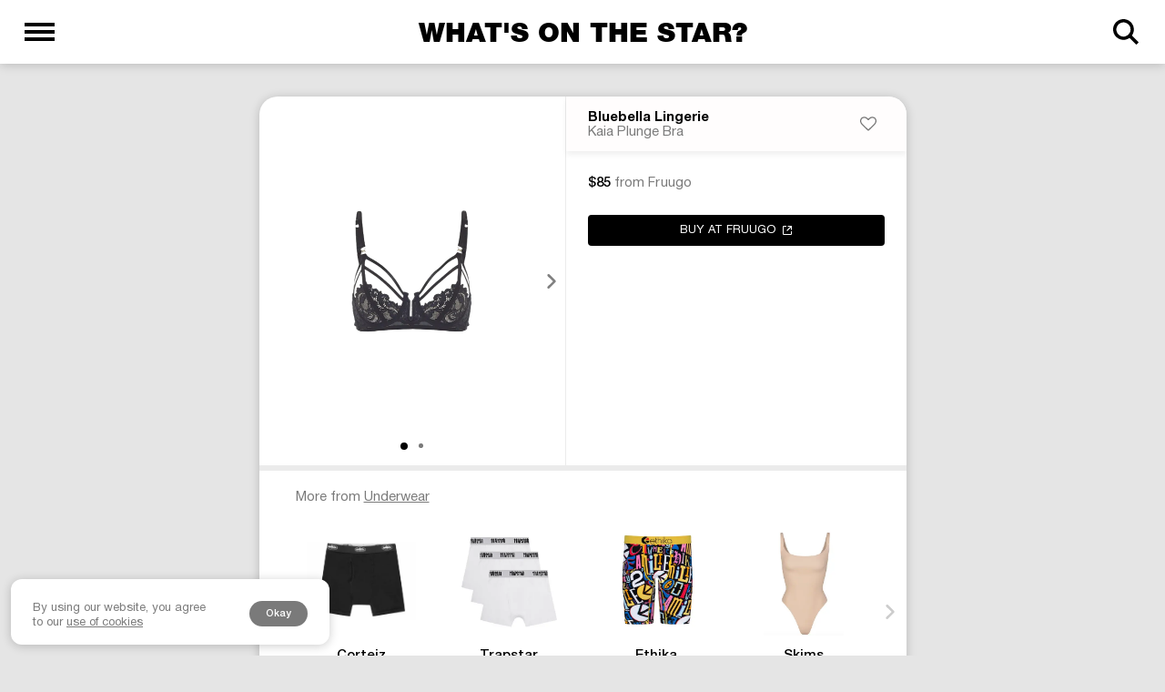

--- FILE ---
content_type: text/html; charset=utf-8
request_url: https://www.google.com/recaptcha/api2/aframe
body_size: 264
content:
<!DOCTYPE HTML><html><head><meta http-equiv="content-type" content="text/html; charset=UTF-8"></head><body><script nonce="-sTtvB_M99zogCo_STmioQ">/** Anti-fraud and anti-abuse applications only. See google.com/recaptcha */ try{var clients={'sodar':'https://pagead2.googlesyndication.com/pagead/sodar?'};window.addEventListener("message",function(a){try{if(a.source===window.parent){var b=JSON.parse(a.data);var c=clients[b['id']];if(c){var d=document.createElement('img');d.src=c+b['params']+'&rc='+(localStorage.getItem("rc::a")?sessionStorage.getItem("rc::b"):"");window.document.body.appendChild(d);sessionStorage.setItem("rc::e",parseInt(sessionStorage.getItem("rc::e")||0)+1);localStorage.setItem("rc::h",'1769175009366');}}}catch(b){}});window.parent.postMessage("_grecaptcha_ready", "*");}catch(b){}</script></body></html>

--- FILE ---
content_type: application/javascript; charset=UTF-8
request_url: https://whatsonthestar.com/_nuxt/2f487f5.js
body_size: 6656
content:
(window.webpackJsonp=window.webpackJsonp||[]).push([[27],{560:function(e,n){var t={kind:"Document",definitions:[{kind:"OperationDefinition",operation:"query",name:{kind:"Name",value:"getCatalogCollection"},variableDefinitions:[{kind:"VariableDefinition",variable:{kind:"Variable",name:{kind:"Name",value:"where"}},type:{kind:"NamedType",name:{kind:"Name",value:"GetItemWhereInput"}},directives:[]},{kind:"VariableDefinition",variable:{kind:"Variable",name:{kind:"Name",value:"paging"}},type:{kind:"NamedType",name:{kind:"Name",value:"PagingInput"}},directives:[]}],directives:[],selectionSet:{kind:"SelectionSet",selections:[{kind:"Field",name:{kind:"Name",value:"items"},arguments:[{kind:"Argument",name:{kind:"Name",value:"where"},value:{kind:"Variable",name:{kind:"Name",value:"where"}}},{kind:"Argument",name:{kind:"Name",value:"paging"},value:{kind:"Variable",name:{kind:"Name",value:"paging"}}}],directives:[],selectionSet:{kind:"SelectionSet",selections:[{kind:"Field",name:{kind:"Name",value:"totalCount"},arguments:[],directives:[]},{kind:"Field",name:{kind:"Name",value:"edges"},arguments:[],directives:[],selectionSet:{kind:"SelectionSet",selections:[{kind:"Field",name:{kind:"Name",value:"cursor"},arguments:[],directives:[]},{kind:"Field",name:{kind:"Name",value:"node"},arguments:[],directives:[],selectionSet:{kind:"SelectionSet",selections:[{kind:"Field",name:{kind:"Name",value:"id"},arguments:[],directives:[]},{kind:"Field",name:{kind:"Name",value:"name"},arguments:[],directives:[]},{kind:"Field",name:{kind:"Name",value:"slug"},arguments:[],directives:[]},{kind:"Field",name:{kind:"Name",value:"category"},arguments:[],directives:[],selectionSet:{kind:"SelectionSet",selections:[{kind:"Field",name:{kind:"Name",value:"id"},arguments:[],directives:[]},{kind:"Field",name:{kind:"Name",value:"name"},arguments:[],directives:[]},{kind:"Field",name:{kind:"Name",value:"slug"},arguments:[],directives:[]}]}},{kind:"Field",name:{kind:"Name",value:"currency"},arguments:[],directives:[]},{kind:"Field",name:{kind:"Name",value:"price"},arguments:[],directives:[]},{kind:"Field",name:{kind:"Name",value:"status"},arguments:[],directives:[]},{kind:"Field",name:{kind:"Name",value:"salePrice"},arguments:[],directives:[]},{kind:"Field",name:{kind:"Name",value:"image"},arguments:[],directives:[],selectionSet:{kind:"SelectionSet",selections:[{kind:"Field",name:{kind:"Name",value:"id"},arguments:[],directives:[]},{kind:"Field",name:{kind:"Name",value:"data"},arguments:[],directives:[]}]}},{kind:"Field",name:{kind:"Name",value:"brands"},arguments:[],directives:[],selectionSet:{kind:"SelectionSet",selections:[{kind:"Field",name:{kind:"Name",value:"id"},arguments:[],directives:[]},{kind:"Field",name:{kind:"Name",value:"slug"},arguments:[],directives:[]},{kind:"Field",name:{kind:"Name",value:"name"},arguments:[],directives:[]},{kind:"Field",name:{kind:"Name",value:"shortName"},arguments:[],directives:[]}]}},{kind:"Field",name:{kind:"Name",value:"urls"},arguments:[],directives:[],selectionSet:{kind:"SelectionSet",selections:[{kind:"Field",name:{kind:"Name",value:"id"},arguments:[],directives:[]},{kind:"Field",name:{kind:"Name",value:"merchantName"},arguments:[],directives:[]},{kind:"Field",name:{kind:"Name",value:"url"},arguments:[],directives:[]},{kind:"Field",name:{kind:"Name",value:"status"},arguments:[],directives:[]},{kind:"Field",name:{kind:"Name",value:"salePrice"},arguments:[],directives:[]},{kind:"Field",name:{kind:"Name",value:"price"},arguments:[],directives:[]},{kind:"Field",name:{kind:"Name",value:"note"},arguments:[],directives:[]}]}}]}}]}},{kind:"Field",name:{kind:"Name",value:"collectionInfo"},arguments:[],directives:[],selectionSet:{kind:"SelectionSet",selections:[{kind:"Field",name:{kind:"Name",value:"id"},arguments:[],directives:[]},{kind:"Field",name:{kind:"Name",value:"name"},arguments:[],directives:[]},{kind:"Field",name:{kind:"Name",value:"slug"},arguments:[],directives:[]}]}},{kind:"Field",name:{kind:"Name",value:"pageInfo"},arguments:[],directives:[],selectionSet:{kind:"SelectionSet",selections:[{kind:"Field",name:{kind:"Name",value:"startCursor"},arguments:[],directives:[]},{kind:"Field",name:{kind:"Name",value:"endCursor"},arguments:[],directives:[]},{kind:"Field",name:{kind:"Name",value:"hasNextPage"},arguments:[],directives:[]},{kind:"Field",name:{kind:"Name",value:"hasPreviousPage"},arguments:[],directives:[]}]}}]}}]}}],loc:{start:0,end:808}};t.loc.source={body:"query getCatalogCollection( $where: GetItemWhereInput, $paging: PagingInput ) {\n  items(where: $where, paging: $paging ) {\n    totalCount\n    edges {\n      cursor\n      node {\n        id\n        name\n        slug\n        category {\n          id\n          name\n          slug\n        }\n        currency\n        price\n        status\n        salePrice\n        image {\n          id\n          data\n        }\n        brands {\n          id\n          slug\n          name\n          shortName\n        }\n        urls {\n          id\n          merchantName\n          url\n          status\n          salePrice\n          price\n          note\n        }\n      }\n    }\n    collectionInfo {\n      id\n      name\n      slug\n    }\n    pageInfo {\n      startCursor\n      endCursor\n      hasNextPage\n      hasPreviousPage\n    }\n  }\n}",name:"GraphQL request",locationOffset:{line:1,column:1}};var d={};function r(e,n){for(var i=0;i<e.definitions.length;i++){var element=e.definitions[i];if(element.name&&element.name.value==n)return element}}t.definitions.forEach((function(e){if(e.name){var n=new Set;!function e(n,t){if("FragmentSpread"===n.kind)t.add(n.name.value);else if("VariableDefinition"===n.kind){var d=n.type;"NamedType"===d.kind&&t.add(d.name.value)}n.selectionSet&&n.selectionSet.selections.forEach((function(n){e(n,t)})),n.variableDefinitions&&n.variableDefinitions.forEach((function(n){e(n,t)})),n.definitions&&n.definitions.forEach((function(n){e(n,t)}))}(e,n),d[e.name.value]=n}})),e.exports=t,e.exports.getCatalogCollection=function(e,n){var t={kind:e.kind,definitions:[r(e,n)]};e.hasOwnProperty("loc")&&(t.loc=e.loc);var l=d[n]||new Set,m=new Set,c=new Set;for(l.forEach((function(e){c.add(e)}));c.size>0;){var o=c;c=new Set,o.forEach((function(e){m.has(e)||(m.add(e),(d[e]||new Set).forEach((function(e){c.add(e)})))}))}return m.forEach((function(n){var d=r(e,n);d&&t.definitions.push(d)})),t}(t,"getCatalogCollection")},565:function(e,n){var t={kind:"Document",definitions:[{kind:"OperationDefinition",operation:"query",name:{kind:"Name",value:"OutfitEdge"},variableDefinitions:[{kind:"VariableDefinition",variable:{kind:"Variable",name:{kind:"Name",value:"where"}},type:{kind:"NamedType",name:{kind:"Name",value:"GetOutfitWhereInput"}},directives:[]},{kind:"VariableDefinition",variable:{kind:"Variable",name:{kind:"Name",value:"paging"}},type:{kind:"NamedType",name:{kind:"Name",value:"PagingInput"}},directives:[]}],directives:[],selectionSet:{kind:"SelectionSet",selections:[{kind:"Field",name:{kind:"Name",value:"outfits"},arguments:[{kind:"Argument",name:{kind:"Name",value:"where"},value:{kind:"Variable",name:{kind:"Name",value:"where"}}},{kind:"Argument",name:{kind:"Name",value:"paging"},value:{kind:"Variable",name:{kind:"Name",value:"paging"}}}],directives:[],selectionSet:{kind:"SelectionSet",selections:[{kind:"Field",name:{kind:"Name",value:"pageInfo"},arguments:[],directives:[],selectionSet:{kind:"SelectionSet",selections:[{kind:"Field",name:{kind:"Name",value:"startCursor"},arguments:[],directives:[]},{kind:"Field",name:{kind:"Name",value:"endCursor"},arguments:[],directives:[]},{kind:"Field",name:{kind:"Name",value:"hasNextPage"},arguments:[],directives:[]},{kind:"Field",name:{kind:"Name",value:"hasPreviousPage"},arguments:[],directives:[]}]}},{kind:"Field",name:{kind:"Name",value:"edges"},arguments:[],directives:[],selectionSet:{kind:"SelectionSet",selections:[{kind:"Field",name:{kind:"Name",value:"node"},arguments:[],directives:[],selectionSet:{kind:"SelectionSet",selections:[{kind:"Field",name:{kind:"Name",value:"__typename"},arguments:[],directives:[]},{kind:"InlineFragment",typeCondition:{kind:"NamedType",name:{kind:"Name",value:"OutfitPhoto"}},directives:[],selectionSet:{kind:"SelectionSet",selections:[{kind:"Field",name:{kind:"Name",value:"id"},arguments:[],directives:[]},{kind:"Field",name:{kind:"Name",value:"gender"},arguments:[],directives:[]},{kind:"Field",name:{kind:"Name",value:"slug"},arguments:[],directives:[]},{kind:"Field",name:{kind:"Name",value:"images"},arguments:[],directives:[],selectionSet:{kind:"SelectionSet",selections:[{kind:"Field",name:{kind:"Name",value:"id"},arguments:[],directives:[]},{kind:"Field",name:{kind:"Name",value:"data"},arguments:[],directives:[]}]}},{kind:"Field",name:{kind:"Name",value:"likes"},arguments:[],directives:[],selectionSet:{kind:"SelectionSet",selections:[{kind:"Field",name:{kind:"Name",value:"count"},arguments:[],directives:[]},{kind:"Field",name:{kind:"Name",value:"hasLike"},arguments:[],directives:[]}]}},{kind:"Field",name:{kind:"Name",value:"artist"},arguments:[],directives:[],selectionSet:{kind:"SelectionSet",selections:[{kind:"Field",name:{kind:"Name",value:"id"},arguments:[],directives:[]},{kind:"Field",name:{kind:"Name",value:"slug"},arguments:[],directives:[]},{kind:"Field",name:{kind:"Name",value:"cover"},arguments:[],directives:[],selectionSet:{kind:"SelectionSet",selections:[{kind:"Field",name:{kind:"Name",value:"id"},arguments:[],directives:[]},{kind:"Field",name:{kind:"Name",value:"data"},arguments:[],directives:[]}]}},{kind:"Field",name:{kind:"Name",value:"avatar"},arguments:[],directives:[],selectionSet:{kind:"SelectionSet",selections:[{kind:"Field",name:{kind:"Name",value:"id"},arguments:[],directives:[]},{kind:"Field",name:{kind:"Name",value:"data"},arguments:[],directives:[]}]}},{kind:"Field",name:{kind:"Name",value:"name"},arguments:[],directives:[]},{kind:"Field",name:{kind:"Name",value:"gender"},arguments:[],directives:[]},{kind:"Field",name:{kind:"Name",value:"career"},arguments:[],directives:[]},{kind:"Field",name:{kind:"Name",value:"instagram"},arguments:[],directives:[]}]}},{kind:"Field",name:{kind:"Name",value:"gender"},arguments:[],directives:[]},{kind:"Field",name:{kind:"Name",value:"items"},arguments:[],directives:[],selectionSet:{kind:"SelectionSet",selections:[{kind:"Field",name:{kind:"Name",value:"id"},arguments:[],directives:[]},{kind:"Field",name:{kind:"Name",value:"category"},arguments:[],directives:[],selectionSet:{kind:"SelectionSet",selections:[{kind:"Field",name:{kind:"Name",value:"id"},arguments:[],directives:[]},{kind:"Field",name:{kind:"Name",value:"name"},arguments:[],directives:[]},{kind:"Field",name:{kind:"Name",value:"slug"},arguments:[],directives:[]}]}},{kind:"Field",name:{kind:"Name",value:"name"},arguments:[],directives:[]},{kind:"Field",name:{kind:"Name",value:"status"},arguments:[],directives:[]},{kind:"Field",name:{kind:"Name",value:"slug"},arguments:[],directives:[]},{kind:"Field",name:{kind:"Name",value:"currency"},arguments:[],directives:[]},{kind:"Field",name:{kind:"Name",value:"price"},arguments:[],directives:[]},{kind:"Field",name:{kind:"Name",value:"releasedAt"},arguments:[],directives:[]},{kind:"Field",name:{kind:"Name",value:"salePrice"},arguments:[],directives:[]},{kind:"Field",name:{kind:"Name",value:"image"},arguments:[],directives:[],selectionSet:{kind:"SelectionSet",selections:[{kind:"Field",name:{kind:"Name",value:"id"},arguments:[],directives:[]},{kind:"Field",name:{kind:"Name",value:"data"},arguments:[],directives:[]}]}},{kind:"Field",name:{kind:"Name",value:"gender"},arguments:[],directives:[]},{kind:"Field",name:{kind:"Name",value:"brands"},arguments:[],directives:[],selectionSet:{kind:"SelectionSet",selections:[{kind:"Field",name:{kind:"Name",value:"id"},arguments:[],directives:[]},{kind:"Field",name:{kind:"Name",value:"slug"},arguments:[],directives:[]},{kind:"Field",name:{kind:"Name",value:"name"},arguments:[],directives:[]},{kind:"Field",name:{kind:"Name",value:"shortName"},arguments:[],directives:[]},{kind:"Field",name:{kind:"Name",value:"instagram"},arguments:[],directives:[]}]}},{kind:"Field",name:{kind:"Name",value:"urls"},arguments:[],directives:[],selectionSet:{kind:"SelectionSet",selections:[{kind:"Field",name:{kind:"Name",value:"id"},arguments:[],directives:[]},{kind:"Field",name:{kind:"Name",value:"merchantName"},arguments:[],directives:[]},{kind:"Field",name:{kind:"Name",value:"merchant"},arguments:[],directives:[],selectionSet:{kind:"SelectionSet",selections:[{kind:"Field",name:{kind:"Name",value:"id"},arguments:[],directives:[]},{kind:"Field",name:{kind:"Name",value:"name"},arguments:[],directives:[]},{kind:"Field",name:{kind:"Name",value:"slug"},arguments:[],directives:[]},{kind:"Field",name:{kind:"Name",value:"affiliate"},arguments:[],directives:[]}]}},{kind:"Field",name:{kind:"Name",value:"url"},arguments:[],directives:[]},{kind:"Field",name:{kind:"Name",value:"status"},arguments:[],directives:[]},{kind:"Field",name:{kind:"Name",value:"salePrice"},arguments:[],directives:[]},{kind:"Field",name:{kind:"Name",value:"price"},arguments:[],directives:[]},{kind:"Field",name:{kind:"Name",value:"note"},arguments:[],directives:[]}]}}]}},{kind:"Field",name:{kind:"Name",value:"publishedAt"},arguments:[],directives:[]}]}},{kind:"InlineFragment",typeCondition:{kind:"NamedType",name:{kind:"Name",value:"OutfitVideo"}},directives:[],selectionSet:{kind:"SelectionSet",selections:[{kind:"Field",name:{kind:"Name",value:"id"},arguments:[],directives:[]},{kind:"Field",name:{kind:"Name",value:"slug"},arguments:[],directives:[]},{kind:"Field",name:{kind:"Name",value:"gender"},arguments:[],directives:[]},{kind:"Field",name:{kind:"Name",value:"title"},arguments:[],directives:[]},{kind:"Field",name:{kind:"Name",value:"image"},arguments:[],directives:[],selectionSet:{kind:"SelectionSet",selections:[{kind:"Field",name:{kind:"Name",value:"id"},arguments:[],directives:[]},{kind:"Field",name:{kind:"Name",value:"data"},arguments:[],directives:[]}]}},{kind:"Field",name:{kind:"Name",value:"likes"},arguments:[],directives:[],selectionSet:{kind:"SelectionSet",selections:[{kind:"Field",name:{kind:"Name",value:"count"},arguments:[],directives:[]},{kind:"Field",name:{kind:"Name",value:"hasLike"},arguments:[],directives:[]}]}},{kind:"Field",name:{kind:"Name",value:"artist"},arguments:[],directives:[],selectionSet:{kind:"SelectionSet",selections:[{kind:"Field",name:{kind:"Name",value:"id"},arguments:[],directives:[]},{kind:"Field",name:{kind:"Name",value:"slug"},arguments:[],directives:[]},{kind:"Field",name:{kind:"Name",value:"cover"},arguments:[],directives:[],selectionSet:{kind:"SelectionSet",selections:[{kind:"Field",name:{kind:"Name",value:"id"},arguments:[],directives:[]},{kind:"Field",name:{kind:"Name",value:"data"},arguments:[],directives:[]}]}},{kind:"Field",name:{kind:"Name",value:"avatar"},arguments:[],directives:[],selectionSet:{kind:"SelectionSet",selections:[{kind:"Field",name:{kind:"Name",value:"id"},arguments:[],directives:[]},{kind:"Field",name:{kind:"Name",value:"data"},arguments:[],directives:[]}]}},{kind:"Field",name:{kind:"Name",value:"name"},arguments:[],directives:[]},{kind:"Field",name:{kind:"Name",value:"gender"},arguments:[],directives:[]},{kind:"Field",name:{kind:"Name",value:"career"},arguments:[],directives:[]},{kind:"Field",name:{kind:"Name",value:"instagram"},arguments:[],directives:[]}]}},{kind:"Field",name:{kind:"Name",value:"outfits"},arguments:[],directives:[],selectionSet:{kind:"SelectionSet",selections:[{kind:"Field",name:{kind:"Name",value:"id"},arguments:[],directives:[]},{kind:"Field",name:{kind:"Name",value:"gender"},arguments:[],directives:[]},{kind:"Field",name:{kind:"Name",value:"slug"},arguments:[],directives:[]},{kind:"Field",name:{kind:"Name",value:"likes"},arguments:[],directives:[],selectionSet:{kind:"SelectionSet",selections:[{kind:"Field",name:{kind:"Name",value:"count"},arguments:[],directives:[]},{kind:"Field",name:{kind:"Name",value:"hasLike"},arguments:[],directives:[]}]}},{kind:"Field",name:{kind:"Name",value:"images"},arguments:[],directives:[],selectionSet:{kind:"SelectionSet",selections:[{kind:"Field",name:{kind:"Name",value:"id"},arguments:[],directives:[]},{kind:"Field",name:{kind:"Name",value:"data"},arguments:[],directives:[]}]}},{kind:"Field",name:{kind:"Name",value:"artist"},arguments:[],directives:[],selectionSet:{kind:"SelectionSet",selections:[{kind:"Field",name:{kind:"Name",value:"id"},arguments:[],directives:[]},{kind:"Field",name:{kind:"Name",value:"slug"},arguments:[],directives:[]},{kind:"Field",name:{kind:"Name",value:"cover"},arguments:[],directives:[],selectionSet:{kind:"SelectionSet",selections:[{kind:"Field",name:{kind:"Name",value:"id"},arguments:[],directives:[]},{kind:"Field",name:{kind:"Name",value:"data"},arguments:[],directives:[]}]}},{kind:"Field",name:{kind:"Name",value:"avatar"},arguments:[],directives:[],selectionSet:{kind:"SelectionSet",selections:[{kind:"Field",name:{kind:"Name",value:"id"},arguments:[],directives:[]},{kind:"Field",name:{kind:"Name",value:"data"},arguments:[],directives:[]}]}},{kind:"Field",name:{kind:"Name",value:"name"},arguments:[],directives:[]},{kind:"Field",name:{kind:"Name",value:"gender"},arguments:[],directives:[]},{kind:"Field",name:{kind:"Name",value:"career"},arguments:[],directives:[]},{kind:"Field",name:{kind:"Name",value:"instagram"},arguments:[],directives:[]}]}},{kind:"Field",name:{kind:"Name",value:"gender"},arguments:[],directives:[]},{kind:"Field",name:{kind:"Name",value:"items"},arguments:[],directives:[],selectionSet:{kind:"SelectionSet",selections:[{kind:"Field",name:{kind:"Name",value:"id"},arguments:[],directives:[]},{kind:"Field",name:{kind:"Name",value:"salePrice"},arguments:[],directives:[]},{kind:"Field",name:{kind:"Name",value:"category"},arguments:[],directives:[],selectionSet:{kind:"SelectionSet",selections:[{kind:"Field",name:{kind:"Name",value:"id"},arguments:[],directives:[]},{kind:"Field",name:{kind:"Name",value:"name"},arguments:[],directives:[]},{kind:"Field",name:{kind:"Name",value:"slug"},arguments:[],directives:[]}]}},{kind:"Field",name:{kind:"Name",value:"name"},arguments:[],directives:[]},{kind:"Field",name:{kind:"Name",value:"slug"},arguments:[],directives:[]},{kind:"Field",name:{kind:"Name",value:"releasedAt"},arguments:[],directives:[]},{kind:"Field",name:{kind:"Name",value:"status"},arguments:[],directives:[]},{kind:"Field",name:{kind:"Name",value:"currency"},arguments:[],directives:[]},{kind:"Field",name:{kind:"Name",value:"price"},arguments:[],directives:[]},{kind:"Field",name:{kind:"Name",value:"image"},arguments:[],directives:[],selectionSet:{kind:"SelectionSet",selections:[{kind:"Field",name:{kind:"Name",value:"id"},arguments:[],directives:[]},{kind:"Field",name:{kind:"Name",value:"data"},arguments:[],directives:[]}]}},{kind:"Field",name:{kind:"Name",value:"gender"},arguments:[],directives:[]},{kind:"Field",name:{kind:"Name",value:"brands"},arguments:[],directives:[],selectionSet:{kind:"SelectionSet",selections:[{kind:"Field",name:{kind:"Name",value:"id"},arguments:[],directives:[]},{kind:"Field",name:{kind:"Name",value:"slug"},arguments:[],directives:[]},{kind:"Field",name:{kind:"Name",value:"name"},arguments:[],directives:[]},{kind:"Field",name:{kind:"Name",value:"shortName"},arguments:[],directives:[]},{kind:"Field",name:{kind:"Name",value:"instagram"},arguments:[],directives:[]}]}},{kind:"Field",name:{kind:"Name",value:"urls"},arguments:[],directives:[],selectionSet:{kind:"SelectionSet",selections:[{kind:"Field",name:{kind:"Name",value:"id"},arguments:[],directives:[]},{kind:"Field",name:{kind:"Name",value:"merchantName"},arguments:[],directives:[]},{kind:"Field",name:{kind:"Name",value:"merchant"},arguments:[],directives:[],selectionSet:{kind:"SelectionSet",selections:[{kind:"Field",name:{kind:"Name",value:"id"},arguments:[],directives:[]},{kind:"Field",name:{kind:"Name",value:"slug"},arguments:[],directives:[]},{kind:"Field",name:{kind:"Name",value:"name"},arguments:[],directives:[]},{kind:"Field",name:{kind:"Name",value:"affiliate"},arguments:[],directives:[]}]}},{kind:"Field",name:{kind:"Name",value:"url"},arguments:[],directives:[]},{kind:"Field",name:{kind:"Name",value:"status"},arguments:[],directives:[]},{kind:"Field",name:{kind:"Name",value:"price"},arguments:[],directives:[]},{kind:"Field",name:{kind:"Name",value:"salePrice"},arguments:[],directives:[]},{kind:"Field",name:{kind:"Name",value:"note"},arguments:[],directives:[]}]}}]}},{kind:"Field",name:{kind:"Name",value:"publishedAt"},arguments:[],directives:[]}]}}]}}]}},{kind:"Field",name:{kind:"Name",value:"cursor"},arguments:[],directives:[]}]}},{kind:"Field",name:{kind:"Name",value:"totalCount"},arguments:[],directives:[]}]}}]}}],loc:{start:0,end:3643}};t.loc.source={body:"query OutfitEdge($where: GetOutfitWhereInput, $paging: PagingInput) {\n  outfits(\n    where: $where,\n    paging: $paging\n  ) {\n    pageInfo {\n      startCursor\n      endCursor\n      hasNextPage\n      hasPreviousPage\n    }\n    edges {\n      node {\n        __typename\n        ... on OutfitPhoto {\n          id\n          gender\n          slug\n          images {\n            id\n            data\n          }\n          likes {\n            count\n            hasLike\n          }\n          artist {\n            id\n            slug\n            cover {\n              id\n              data\n            }\n            avatar {\n              id\n              data\n            }\n            name\n            gender\n            career\n            instagram\n          }\n          gender\n          items {\n            id\n            category {\n              id\n              name\n              slug\n            }\n            name\n            status\n            slug\n            currency\n            price\n            releasedAt\n            salePrice\n            image {\n              id\n              data\n            }\n            gender\n            brands {\n              id\n              slug\n              name\n              shortName\n              instagram\n            }\n            urls {\n              id\n              merchantName\n              merchant {\n                id\n                name\n                slug\n                affiliate\n              }\n              url\n              status\n              salePrice\n              price\n              note\n            }\n          }\n          publishedAt\n        }\n        ... on OutfitVideo {\n          id\n          slug\n          gender\n          title\n          image {\n            id\n            data\n          }\n          likes {\n            count\n            hasLike\n          }\n          artist {\n            id\n            slug\n            cover {\n              id\n              data\n            }\n            avatar {\n              id\n              data\n            }\n            name\n            gender\n            career\n            instagram\n          }\n          outfits {\n            id\n            gender\n            slug\n            likes {\n              count\n              hasLike\n            }\n            images {\n              id\n              data\n            }\n            artist {\n              id\n              slug\n              cover {\n                id\n                data\n              }\n              avatar {\n                id\n                data\n              }\n              name\n              gender\n              career\n              instagram\n            }\n            gender\n            items {\n              id\n              salePrice\n              category {\n                id\n                name\n                slug\n              }\n              name\n              slug\n              releasedAt\n              status\n              currency\n              price\n              image {\n                id\n                data\n              }\n              gender\n              brands {\n                id\n                slug\n                name\n                shortName\n                instagram\n              }\n              urls {\n                id\n                merchantName\n                merchant {\n                  id\n                  slug\n                  name\n                  affiliate\n                }\n                url\n                status\n                price\n                salePrice\n                note\n              }\n            }\n          \tpublishedAt\n          }\n        }\n      }\n      cursor\n    }\n    totalCount\n  }\n}",name:"GraphQL request",locationOffset:{line:1,column:1}};var d={};function r(e,n){for(var i=0;i<e.definitions.length;i++){var element=e.definitions[i];if(element.name&&element.name.value==n)return element}}t.definitions.forEach((function(e){if(e.name){var n=new Set;!function e(n,t){if("FragmentSpread"===n.kind)t.add(n.name.value);else if("VariableDefinition"===n.kind){var d=n.type;"NamedType"===d.kind&&t.add(d.name.value)}n.selectionSet&&n.selectionSet.selections.forEach((function(n){e(n,t)})),n.variableDefinitions&&n.variableDefinitions.forEach((function(n){e(n,t)})),n.definitions&&n.definitions.forEach((function(n){e(n,t)}))}(e,n),d[e.name.value]=n}})),e.exports=t,e.exports.OutfitEdge=function(e,n){var t={kind:e.kind,definitions:[r(e,n)]};e.hasOwnProperty("loc")&&(t.loc=e.loc);var l=d[n]||new Set,m=new Set,c=new Set;for(l.forEach((function(e){c.add(e)}));c.size>0;){var o=c;c=new Set,o.forEach((function(e){m.has(e)||(m.add(e),(d[e]||new Set).forEach((function(e){c.add(e)})))}))}return m.forEach((function(n){var d=r(e,n);d&&t.definitions.push(d)})),t}(t,"OutfitEdge")},600:function(e,n){var t={kind:"Document",definitions:[{kind:"OperationDefinition",operation:"query",name:{kind:"Name",value:"item"},variableDefinitions:[{kind:"VariableDefinition",variable:{kind:"Variable",name:{kind:"Name",value:"where"}},type:{kind:"NonNullType",type:{kind:"NamedType",name:{kind:"Name",value:"WhereInput"}}},directives:[]}],directives:[],selectionSet:{kind:"SelectionSet",selections:[{kind:"Field",name:{kind:"Name",value:"item"},arguments:[{kind:"Argument",name:{kind:"Name",value:"where"},value:{kind:"Variable",name:{kind:"Name",value:"where"}}}],directives:[],selectionSet:{kind:"SelectionSet",selections:[{kind:"Field",name:{kind:"Name",value:"id"},arguments:[],directives:[]},{kind:"Field",name:{kind:"Name",value:"isWished"},arguments:[],directives:[]},{kind:"Field",name:{kind:"Name",value:"category"},arguments:[],directives:[],selectionSet:{kind:"SelectionSet",selections:[{kind:"Field",name:{kind:"Name",value:"id"},arguments:[],directives:[]},{kind:"Field",name:{kind:"Name",value:"name"},arguments:[],directives:[]},{kind:"Field",name:{kind:"Name",value:"slug"},arguments:[],directives:[]}]}},{kind:"Field",name:{kind:"Name",value:"name"},arguments:[],directives:[]},{kind:"Field",name:{kind:"Name",value:"status"},arguments:[],directives:[]},{kind:"Field",name:{kind:"Name",value:"slug"},arguments:[],directives:[]},{kind:"Field",name:{kind:"Name",value:"currency"},arguments:[],directives:[]},{kind:"Field",name:{kind:"Name",value:"price"},arguments:[],directives:[]},{kind:"Field",name:{kind:"Name",value:"salePrice"},arguments:[],directives:[]},{kind:"Field",name:{kind:"Name",value:"releasedAt"},arguments:[],directives:[]},{kind:"Field",name:{kind:"Name",value:"image"},arguments:[],directives:[],selectionSet:{kind:"SelectionSet",selections:[{kind:"Field",name:{kind:"Name",value:"id"},arguments:[],directives:[]},{kind:"Field",name:{kind:"Name",value:"data"},arguments:[],directives:[]}]}},{kind:"Field",name:{kind:"Name",value:"gender"},arguments:[],directives:[]},{kind:"Field",name:{kind:"Name",value:"brands"},arguments:[],directives:[],selectionSet:{kind:"SelectionSet",selections:[{kind:"Field",name:{kind:"Name",value:"id"},arguments:[],directives:[]},{kind:"Field",name:{kind:"Name",value:"slug"},arguments:[],directives:[]},{kind:"Field",name:{kind:"Name",value:"cover"},arguments:[],directives:[],selectionSet:{kind:"SelectionSet",selections:[{kind:"Field",name:{kind:"Name",value:"id"},arguments:[],directives:[]},{kind:"Field",name:{kind:"Name",value:"data"},arguments:[],directives:[]}]}},{kind:"Field",name:{kind:"Name",value:"logo"},arguments:[],directives:[],selectionSet:{kind:"SelectionSet",selections:[{kind:"Field",name:{kind:"Name",value:"id"},arguments:[],directives:[]},{kind:"Field",name:{kind:"Name",value:"type"},arguments:[],directives:[]}]}},{kind:"Field",name:{kind:"Name",value:"name"},arguments:[],directives:[]},{kind:"Field",name:{kind:"Name",value:"shortName"},arguments:[],directives:[]},{kind:"Field",name:{kind:"Name",value:"instagram"},arguments:[],directives:[]}]}},{kind:"Field",name:{kind:"Name",value:"urls"},arguments:[],directives:[],selectionSet:{kind:"SelectionSet",selections:[{kind:"Field",name:{kind:"Name",value:"id"},arguments:[],directives:[]},{kind:"Field",name:{kind:"Name",value:"merchantName"},arguments:[],directives:[]},{kind:"Field",name:{kind:"Name",value:"url"},arguments:[],directives:[]},{kind:"Field",name:{kind:"Name",value:"status"},arguments:[],directives:[]},{kind:"Field",name:{kind:"Name",value:"salePrice"},arguments:[],directives:[]},{kind:"Field",name:{kind:"Name",value:"price"},arguments:[],directives:[]},{kind:"Field",name:{kind:"Name",value:"note"},arguments:[],directives:[]}]}}]}}]}}],loc:{start:0,end:554}};t.loc.source={body:"query item($where: WhereInput!) {\n  item(\n    where: $where,\n  ) {\n    id\n    isWished\n    category {\n      id\n      name\n      slug\n    }\n    name\n    status\n    slug\n    currency\n    price\n    salePrice\n    releasedAt\n    image {\n      id\n      data\n    }\n    gender\n    brands {\n      id\n      slug\n      cover {\n        id\n        data\n      }\n      logo {\n        id\n        type\n      }\n      name\n      shortName\n      instagram\n    }\n    urls {\n      id\n      merchantName\n      url\n      status\n      salePrice\n      price\n      note\n    }\n  }\n}",name:"GraphQL request",locationOffset:{line:1,column:1}};var d={};function r(e,n){for(var i=0;i<e.definitions.length;i++){var element=e.definitions[i];if(element.name&&element.name.value==n)return element}}t.definitions.forEach((function(e){if(e.name){var n=new Set;!function e(n,t){if("FragmentSpread"===n.kind)t.add(n.name.value);else if("VariableDefinition"===n.kind){var d=n.type;"NamedType"===d.kind&&t.add(d.name.value)}n.selectionSet&&n.selectionSet.selections.forEach((function(n){e(n,t)})),n.variableDefinitions&&n.variableDefinitions.forEach((function(n){e(n,t)})),n.definitions&&n.definitions.forEach((function(n){e(n,t)}))}(e,n),d[e.name.value]=n}})),e.exports=t,e.exports.item=function(e,n){var t={kind:e.kind,definitions:[r(e,n)]};e.hasOwnProperty("loc")&&(t.loc=e.loc);var l=d[n]||new Set,m=new Set,c=new Set;for(l.forEach((function(e){c.add(e)}));c.size>0;){var o=c;c=new Set,o.forEach((function(e){m.has(e)||(m.add(e),(d[e]||new Set).forEach((function(e){c.add(e)})))}))}return m.forEach((function(n){var d=r(e,n);d&&t.definitions.push(d)})),t}(t,"item")},624:function(e,n,t){var content=t(707);"string"==typeof content&&(content=[[e.i,content,""]]),content.locals&&(e.exports=content.locals);(0,t(23).default)("98983a9c",content,!0,{sourceMap:!1})},625:function(e,n,t){var content=t(709);"string"==typeof content&&(content=[[e.i,content,""]]),content.locals&&(e.exports=content.locals);(0,t(23).default)("563abefe",content,!0,{sourceMap:!1})},706:function(e,n,t){"use strict";t(624)},707:function(e,n,t){(n=t(22)(!1)).push([e.i,"#item .v-card>.v-card__progress+:not(.v-btn):not(.v-chip),#item .v-card>:first-child:not(.v-btn):not(.v-chip){border-top-left-radius:0;border-top-right-radius:0}#item .border-sentence{border-top:6px solid #ebebeb;display:flex;width:100%}@media screen and (max-width:574px){#item .border-sentence{border-top:1px solid #ebebeb;margin-top:24px}}",""]),e.exports=n},708:function(e,n,t){"use strict";t(625)},709:function(e,n,t){(n=t(22)(!1)).push([e.i,".more-item[data-v-69599c3c]{padding:22px 40px;position:relative;width:100%}@media screen and (max-width:574px){.more-item[data-v-69599c3c]{margin-bottom:0;padding:22px 24px 0}}.more-item__content[data-v-69599c3c]{display:flex;flex-direction:column;position:relative;font-size:15px}@media screen and (max-width:574px){.more-item__content[data-v-69599c3c]{padding:0}}.more-item__content-title[data-v-69599c3c]{padding:0 0 24px;font-size:15px}@media screen and (max-width:574px){.more-item__content-title[data-v-69599c3c]{padding:0 0 22px}}.more-item__content-title>h3[data-v-69599c3c]{font-size:15px;color:#7a7a7a;font-weight:400}.more-item__content-title>h3>a[data-v-69599c3c]{color:#7a7a7a;font-size:15px;text-decoration:underline}.more-item_img[data-v-69599c3c]{border-radius:5px}.more-item__swiper-wrapper[data-v-69599c3c]{overflow:hidden;padding:0;margin-bottom:1.75rem;position:relative;min-height:100px}@media screen and (max-width:574px){.more-item__swiper-wrapper[data-v-69599c3c]{padding:0}}.more-item__swiper-wrapper .swiper-item[data-v-69599c3c]{width:132px;height:170px}@media screen and (max-width:574px){.more-item__swiper-wrapper .swiper-item[data-v-69599c3c]{width:86px;height:120px}}.more-item__swiper-wrapper .item-img[data-v-69599c3c]{display:flex;height:120px;max-width:120px;align-self:center;align-items:center}.more-item__swiper-wrapper .item-slider-name>h4>span[data-v-69599c3c]{padding-top:15px;font-weight:500;font-size:15px;text-align:center;color:#000;white-space:nowrap;text-overflow:ellipsis;overflow:hidden;display:block}@media screen and (max-width:574px){.more-item__swiper-wrapper .item-slider-name>h4>span[data-v-69599c3c]{font-size:3.89vw;padding-top:9px}}.more-item__swiper-wrapper .item-slider-price[data-v-69599c3c]{font-size:15px;order:2;margin-top:6px;color:#7a7a7a;text-align:center;font-weight:400}@media screen and (max-width:574px){.more-item__swiper-wrapper .item-slider-price[data-v-69599c3c]{font-size:3.89vw;margin-top:3px}}.more-item__swiper-wrapper .item-slider-sale[data-v-69599c3c]{display:flex;height:20px;box-shadow:0 0 5px rgba(0,0,0,.15);border-radius:14px;width:40px;justify-content:center;align-items:center;position:absolute;right:0;top:2px;background:#fff}.more-item__swiper-wrapper .item-slider-sale span[data-v-69599c3c]{font-weight:500;font-size:11px;line-height:13px;color:#e60000}.button-next-slide-item[data-v-69599c3c],.button-prev-slide-item[data-v-69599c3c]{position:absolute;bottom:42%;cursor:pointer}.button-next-slide-item[data-v-69599c3c]{right:10px}@media screen and (max-width:574px){.button-next-slide-item[data-v-69599c3c]{right:10px}}.button-prev-slide-item[data-v-69599c3c]{left:10px}@media screen and (max-width:574px){.button-prev-slide-item[data-v-69599c3c]{left:10px}}",""]),e.exports=n},729:function(e,n,t){"use strict";t.r(n);t(72),t(48),t(36),t(50);var d=t(13),r=t(17),l=t(16),m=t(15),c=t(9),o=t(8),v=t(21),k=t(74);function f(e){var n=function(){if("undefined"==typeof Reflect||!Reflect.construct)return!1;if(Reflect.construct.sham)return!1;if("function"==typeof Proxy)return!0;try{return Date.prototype.toString.call(Reflect.construct(Date,[],(function(){}))),!0}catch(e){return!1}}();return function(){var t,d=Object(c.a)(e);if(n){var r=Object(c.a)(this).constructor;t=Reflect.construct(d,arguments,r)}else t=d.apply(this,arguments);return Object(m.a)(this,t)}}var h=function(e,n,t,desc){var d,r=arguments.length,l=r<3?n:null===desc?desc=Object.getOwnPropertyDescriptor(n,t):desc;if("object"===("undefined"==typeof Reflect?"undefined":Object(o.a)(Reflect))&&"function"==typeof Reflect.decorate)l=Reflect.decorate(e,n,t,desc);else for(var i=e.length-1;i>=0;i--)(d=e[i])&&(l=(r<3?d(l):r>3?d(n,t,l):d(n,t))||l);return r>3&&l&&Object.defineProperty(n,t,l),l},N=function(e){Object(l.a)(t,e);var n=f(t);function t(){var e;return Object(d.a)(this,t),(e=n.apply(this,arguments)).swiperOption={loop:!1,slidesPerView:3,breakpoints:{720:{slidesPerGroup:4,slidesPerView:4,spaceBetween:16}},navigation:{nextEl:".button-next-slide-item",prevEl:".button-prev-slide-item"},mousewheel:{releaseOnEdges:!0},on:{slideChange:function(){e.changeSlider()}}},e.isEnd=!1,e.isBeginning=!1,e}return Object(r.a)(t,[{key:"mounted",value:function(){this.isBeginning=!(this.data.items.length<=(this.$vuetify.breakpoint.xsOnly?3:4))}},{key:"changeSlider",value:function(){this.swiper.isEnd||this.swiper.isBeginning?this.swiper.isEnd&&this.swiper.isBeginning?(this.isEnd=!0,this.isBeginning=!0):(this.isEnd=this.swiper.isEnd,this.isBeginning=this.swiper.isBeginning):(this.isEnd=!0,this.isBeginning=!(this.data.items.length<=(this.$vuetify.breakpoint.xsOnly?3:4)))}},{key:"getPrice",value:function(e){return e.status===k.b.Available?e.salePrice?"$"+e.salePrice.split(/\.(?=[^\.]+$)/)[0]:e.price?"$"+e.price.split(/\.(?=[^\.]+$)/)[0]:k.b.Exclusive.split(/(?=[A-Z])/).join(" "):e.status===k.b.NotAvailable?this.data.date.toLocaleString("en",{month:"short"})+" "+this.data.date.getUTCDate():e.status.split(/(?=[A-Z])/).join(" ").toLowerCase()}},{key:"nextSlide",value:function(){this.swiper.slideNext()}},{key:"prevSlide",value:function(){this.swiper.slidePrev()}},{key:"swiper",get:function(){if(this.$refs.mySwiper)return this.$refs.mySwiper.$swiper}}]),t}(v.c);h([Object(v.b)({required:!0,type:Object})],N.prototype,"data",void 0);var F=N=h([Object(v.a)({name:"MoreItems"})],N),S=(t(708),t(7)),y=t(26),w=t.n(y),x=t(219),P=t(330),component=Object(S.a)(F,(function(){var e=this,n=e.$createElement,t=e._self._c||n;return t("div",{staticClass:"more-item mb-0"},[t("div",{staticClass:"more-item__content"},[t("div",{staticClass:"more-item__content-title"},[t("h3",[e._v("More from "+e._s(" ")),t("nuxt-link",{attrs:{to:e.data.to}},[e._v(e._s(e.data.title))])],1)]),t("div",{staticClass:"more-item__swiper-wrapper",style:e.$vuetify.breakpoint.xsOnly?"":"max-width: 636px;"},[t("swiper",{ref:"mySwiper",staticClass:"swiper",class:e.$isServer?"d-flex overflow-x-hidden justify-space-between":"",attrs:{options:e.swiperOption}},e._l(e.data.items,(function(n,d){return t("swiper-slide",{key:d,staticClass:"swiper-slide d-flex justify-center"},[t("n-link",{attrs:{to:"/item/"+n.node.slug}},[t("div",{staticClass:"d-flex flex-column swiper-item",class:e.$isServer?"mr-2":""},[t("div",{staticClass:"item-img"},[t("v-img",{attrs:{src:e.$img("wotscdn"+n.node.image.data,{format:"webp",height:400,quality:70}),"max-height":e.$vuetify.breakpoint.xsOnly?"18.75vw":"120px","max-width":e.$vuetify.breakpoint.xsOnly?"18.75vw":"120px","min-height":e.$vuetify.breakpoint.xsOnly?"18.75vw":"120px","min-width":e.$vuetify.breakpoint.xsOnly?"18.75vw":"120px",contain:"",eager:"","lazy-src":"",alt:(n.node.brands[0]?n.node.brands[0].name:"")+" "+n.node.name+(n.node.price?" $"+n.node.price:"exclusive")}})],1),t("div",{staticClass:"item-slider-name"},[t("h4",[t("span",[e._v(e._s(n.node.brands[0].name))])])]),t("div",{staticClass:"item-slider-price"},[t("span",[e._v(e._s(e.getPrice(n.node)))])]),n.node.salePrice?t("div",{staticClass:"item-slider-sale"},[t("span",[e._v(e._s((n.node.salePrice/n.node.price*100).toFixed()-100)+"%")])]):e._e()])])],1)})),1)],1)]),e.isBeginning?t("div",{staticClass:"button-next-slide-item",on:{click:function(n){return e.nextSlide()}}},[t("v-icon",{attrs:{size:16,color:"#cccccc"}},[e._v("$rightChevron")])],1):e._e(),e.isEnd?t("div",{staticClass:"button-prev-slide-item",on:{click:function(n){return e.prevSlide()}}},[t("v-icon",{attrs:{size:16,color:"#cccccc"}},[e._v("$leftChevron")])],1):e._e()])}),[],!1,null,"69599c3c",null);n.default=component.exports;w()(component,{VIcon:x.a,VImg:P.a})},759:function(e,n,t){"use strict";t.r(n);t(33),t(67),t(72),t(94),t(49),t(29),t(48),t(36),t(50),t(82),t(73);var d=t(28),r=t(13),l=t(17),m=t(16),c=t(15),o=t(9),v=t(8),k=t(21),f=t(74),h=t(600),N=t.n(h),F=t(560),S=t.n(F),y=t(565),w=t.n(y),x=t(310);function P(e){var n=function(){if("undefined"==typeof Reflect||!Reflect.construct)return!1;if(Reflect.construct.sham)return!1;if("function"==typeof Proxy)return!0;try{return Date.prototype.toString.call(Reflect.construct(Date,[],(function(){}))),!0}catch(e){return!1}}();return function(){var t,d=Object(o.a)(e);if(n){var r=Object(o.a)(this).constructor;t=Reflect.construct(d,arguments,r)}else t=d.apply(this,arguments);return Object(c.a)(this,t)}}var _=function(e,n,t,desc){var d,r=arguments.length,l=r<3?n:null===desc?desc=Object.getOwnPropertyDescriptor(n,t):desc;if("object"===("undefined"==typeof Reflect?"undefined":Object(v.a)(Reflect))&&"function"==typeof Reflect.decorate)l=Reflect.decorate(e,n,t,desc);else for(var i=e.length-1;i>=0;i--)(d=e[i])&&(l=(r<3?d(l):r>3?d(n,t,l):d(n,t))||l);return r>3&&l&&Object.defineProperty(n,t,l),l},O=function(e){var n=arguments.length>1&&void 0!==arguments[1]?arguments[1]:"s";return e[e.length-1]===n?e.slice(0,-1):e},C=function(e){Object(m.a)(o,e);var n,c=P(o);function o(){var e;return Object(r.a)(this,o),(e=c.apply(this,arguments)).lazySpinner=t(231),e}return Object(l.a)(o,[{key:"mounted",value:(n=Object(d.a)(regeneratorRuntime.mark((function e(){var n,t=this;return regeneratorRuntime.wrap((function(e){for(;;)switch(e.prev=e.next){case 0:if(this.$apollo){e.next=2;break}return e.abrupt("return");case 2:if(this.item.id){e.next=4;break}return e.abrupt("return");case 4:if(!(n=this.item).brands[0]||!n.brands[0].id){e.next=8;break}return e.next=8,this.$apollo.query({query:S.a,variables:{where:{brandId:n.brands[0].id,excludeId:n.id},paging:{first:10}}}).then((function(e){var data=e.data;t.moreBrand=data.items})).catch((function(e){console.warn(e)}));case 8:if(!n.category||!n.category.slug){e.next=11;break}return e.next=11,this.$apollo.query({query:S.a,variables:{where:{collectionSlug:n.category.slug,excludeId:n.id,afm:!0},paging:{first:10}}}).then((function(e){var data=e.data;t.moreItem=data.items})).catch((function(e){console.warn(e)}));case 11:case"end":return e.stop()}}),e,this)}))),function(){return n.apply(this,arguments)})},{key:"jsonld",value:function(){var e=this,n={"@context":"https://schema.org","@type":"Product",name:this.item.name,sku:this.item.id,productID:this.item.id,image:"https://cdn.whatsonthestar.com"+this.item.image.data,description:this.descriptionPage,brand:{"@type":"Brand",name:this.item.brands[0]?this.item.brands[0].name:"",url:"https://whatsonthestar.com/brand/"+this.item.brands[0].slug}};return this.item.urls.length>1?(n.offers={"@type":"AggregateOffer",offerCount:this.item.urls.length,lowPrice:this.rangePrice.min,highPrice:this.rangePrice.max,priceCurrency:"USD"},n.offers.offers=[],this.item.urls.forEach((function(t,d){n.offers.offers[d]={"@type":"Offer",itemCondition:"http://schema.org/NewCondition",availability:"http://schema.org/InStock",price:t.salePrice?t.salePrice:t.price,priceCurrency:"USD",priceValidUntil:"2022-01-01",url:"https://whatsonthestar.com"+e.$route.fullPath}}))):1===this.item.urls.length?n.offers={"@type":"Offer",itemCondition:"http://schema.org/NewCondition",availability:"http://schema.org/InStock",price:this.item.salePrice?this.item.salePrice:this.item.price,priceCurrency:"USD",priceValidUntil:"2021-01-01",url:"https://whatsonthestar.com"+this.$route.fullPath}:delete n.offers,n}},{key:"date",get:function(){return new Date(this.item.releasedAt)}},{key:"moreItemByBrandData",get:function(){return{items:this.moreBrand.edges,to:"/brand/"+this.item.brands[0].slug,title:this.item.brands[0].name,date:this.date}}},{key:"moreItemByItemData",get:function(){return{items:this.moreItem.edges,to:"/catalog/"+this.item.category.slug,title:this.item.category.name,date:this.date}}},{key:"rangePrice",get:function(){for(var e=this.item.urls[0].salePrice?this.item.urls[0].salePrice:this.item.urls[0].price,n=e,i=1;i<this.item.urls.length;++i)Number(this.item.urls[i].salePrice?this.item.urls[i].salePrice:this.item.urls[i].price)>Number(n)&&(n=this.item.urls[i].salePrice?this.item.urls[i].salePrice:this.item.urls[i].price),Number(this.item.urls[i].salePrice?this.item.urls[i].salePrice:this.item.urls[i].price)<Number(e)&&(e=this.item.urls[i].salePrice?this.item.urls[i].salePrice:this.item.urls[i].price);return{max:n,min:e}}}]),o}(k.c),E=C=_([x.Jsonld,Object(k.a)({name:"item",head:function(){return{title:this.title,meta:[{hid:"description",name:"description",property:"description",content:this.descriptionPage},{hid:"keywords",name:"keywords",property:"keywords",content:this.keywords},{property:"og:type",content:"website"},{property:"og:url",content:"https://whatsonthestar.com"+this.$route.fullPath},{property:"og:title",content:"WHAT’S ON THE STAR?"},{property:"og:description",content:this.descriptionPage},{property:"og:image",content:"https://cdn.whatsonthestar.com"+this.item.image.data},{property:"twitter:card",content:"summary_large_image"},{property:"twitter:url",content:"https://whatsonthestar.com"+this.$route.fullPath},{property:"twitter:title",content:"WHAT’S ON THE STAR?"},{property:"twitter:description",content:this.descriptionPage},{property:"twitter:image",content:"https://cdn.whatsonthestar.com"+this.item.image.data}]}},asyncData:function(e){return Object(d.a)(regeneratorRuntime.mark((function n(){var t,d,r,l,m,c,o,v,k,title,h;return regeneratorRuntime.wrap((function(n){for(;;)switch(n.prev=n.next){case 0:if(t=e.app,d=e.params,r=e.error,l=null,m=null,c=null,v="",k="",title="",!t.apolloProvider){n.next=16;break}return h=t.apolloProvider.defaultClient,n.next=11,h.query({query:N.a,variables:{where:{slug:d.slug}}}).then((function(e){var data=e.data;l=data.item})).catch((function(e){console.warn(e),r({statusCode:404})}));case 11:if(null!==l){n.next=14;break}return r({statusCode:404}),n.abrupt("return");case 14:return n.next=16,h.query({query:w.a,variables:{where:{type:f.d.Photo,itemId:l.id},paging:{first:30,offset:0}}}).then((function(e){var data=e.data;o=data.outfits;var n="";l.brands.forEach((function(e,t){e&&(n+=0===t?1===l.brands.length?e.name:e.shortName:" × "+e.shortName)})),title=n+" "+(null==l?void 0:l.name),v=o.edges.length?"Same ".concat(n," ").concat(O(null==l?void 0:l.category.name)," worn by ").concat(o.edges[0].node.artist.name,". "):"".concat(n," ").concat(null==l?void 0:l.name,". "),k=l.brands[0].name+" "+l.name+" items by "+n+", ",l.urls.length>=1?(v+="Buy at",l.urls.forEach((function(e,n){v+=0===n?e.merchantName+" for $"+e.price:", "+e.merchantName+" for $"+e.price,k+=0===n?(null==l?void 0:l.name)+" at "+e.merchantName:", "+(null==l?void 0:l.name)+" at "+e.merchantName})),v+=". Also find out similar items by "+n+" and other brands."):(console.warn("object3"),v+="This item is ".concat(null==l?void 0:l.status.split(/(?=[A-Z])/).join(" ").toLowerCase(),". Also find out similar items by ").concat(n," and other brands.")),k+=", "+n})).catch((function(e){console.warn({err:e},"1")}));case 16:return n.abrupt("return",{item:l,moreBrand:m,moreItem:c,outfits:o,descriptionPage:v,keywords:k,title:title});case 17:case"end":return n.stop()}}),n)})))()}})],C),I=(t(706),t(7)),$=t(26),D=t.n($),j=t(732),V=t(730),A=t(542),B=t(733),component=Object(I.a)(E,(function(){var e=this,n=e.$createElement,t=e._self._c||n;return t("v-container",{staticClass:"pa-0 pa-lg-3",style:e.$isServer?"background-color: #e5e5e5; height: 100% ":"",attrs:{id:"item"}},[t("v-row",{staticClass:"pa-0 pa-lg-3 ma-0"},[t("v-col",{staticClass:"d-flex flex-column align-center pt-lg-3 px-lg-6 pa-0 pa-lg-3",attrs:{cols:"12"}},[t("client-only",[t("main-item",{attrs:{outfits:e.outfits,item:e.item}},[t("div",{staticClass:"border-sentence"}),e.moreBrand&&e.moreBrand.edges.length>=3?t("more-items",{attrs:{data:e.moreItemByBrandData}}):e._e(),e.moreItem&&e.moreItem.edges.length>=3&&e.moreBrand&&e.moreBrand.edges.length>=3?t("v-divider",{staticClass:"mx-6 mx-lg-10",class:e.moreBrand&&e.moreBrand.edges.length>=3?"":"mt-6"}):e._e(),e.moreItem&&e.moreItem.edges.length>=3?t("more-items",{attrs:{data:e.moreItemByItemData}}):e._e()],1),t("div",{staticClass:"d-flex align-center",staticStyle:{height:"calc(100vh - 74px)"},attrs:{slot:"placeholder"},slot:"placeholder"},[t("img",{attrs:{src:e.lazySpinner,height:e.$vuetify.breakpoint.xsOnly?"32px":"64px"}})])],1)],1)],1)],1)}),[],!1,null,null,null);n.default=component.exports;D()(component,{MoreItems:t(729).default,MainItem:t(585).default}),D()(component,{VCol:j.a,VContainer:V.a,VDivider:A.a,VRow:B.a})}}]);

--- FILE ---
content_type: application/javascript; charset=UTF-8
request_url: https://whatsonthestar.com/_nuxt/077ec74.js
body_size: 5103
content:
(window.webpackJsonp=window.webpackJsonp||[]).push([[3],{585:function(t,e,n){"use strict";n.r(e);n(67),n(72),n(49),n(48),n(36),n(50),n(82);var r=n(13),o=n(17),l=n(16),m=n(15),c=n(9),d=n(8),h=n(21),f=n(4),x=n(74),v=n(674),w=n.n(v);function y(t){var e=function(){if("undefined"==typeof Reflect||!Reflect.construct)return!1;if(Reflect.construct.sham)return!1;if("function"==typeof Proxy)return!0;try{return Date.prototype.toString.call(Reflect.construct(Date,[],(function(){}))),!0}catch(t){return!1}}();return function(){var n,r=Object(c.a)(t);if(e){var o=Object(c.a)(this).constructor;n=Reflect.construct(r,arguments,o)}else n=r.apply(this,arguments);return Object(m.a)(this,n)}}var _=function(t,e,n,desc){var r,o=arguments.length,l=o<3?e:null===desc?desc=Object.getOwnPropertyDescriptor(e,n):desc;if("object"===("undefined"==typeof Reflect?"undefined":Object(d.a)(Reflect))&&"function"==typeof Reflect.decorate)l=Reflect.decorate(t,e,n,desc);else for(var i=t.length-1;i>=0;i--)(r=t[i])&&(l=(o<3?r(l):o>3?r(e,n,l):r(e,n))||l);return o>3&&l&&Object.defineProperty(e,n,l),l},k=function(t){Object(l.a)(m,t);var e=y(m);function m(){var t;return Object(r.a)(this,m),(t=e.apply(this,arguments)).lazySpinner=n(231),t.currentItem=null,t.choisedShop=0,t.isEndMain=!1,t.isBeginningMain=!1,t.swiperItemOption={slidesPerView:"1",loop:!1,pagination:{el:".swiper-pagination"},on:{slideChange:function(){t.updateCurrentOutfit()}}},t}return Object(o.a)(m,[{key:"getPrice",value:function(t){return t.status===x.b.Available?t.salePrice?"$"+t.salePrice.split(/\.(?=[^\.]+$)/)[0]:t.price?"$"+t.price.split(/\.(?=[^\.]+$)/)[0]:x.b.Exclusive.split(/(?=[A-Z])/).join(" "):t.status===x.b.NotAvailable?this.date.toLocaleString("en",{month:"short"})+" "+this.date.getUTCDate():t.status.split(/(?=[A-Z])/).join(" ").toLowerCase()}},{key:"mounted",value:function(){this.isBeginningMain=this.outfits.edges.length>0,this.updateCurrentOutfit()}},{key:"updateCurrentOutfit",value:function(){var t=this;void 0!==this.myItemSwiper&&0===this.myItemSwiper.activeIndex?this.currentItem=this.reverse?this.outfitItems[0]:this.item:void 0!==this.myItemSwiper?this.reverse&&this.myItemSwiper.slides.length-1===this.myItemSwiper.activeIndex?this.currentItem=this.item:this.currentItem=this.outfitItems[this.myItemSwiper.activeIndex-1]:this.currentItem=this.reverse?this.outfitItems[0]:this.item,this.$nextTick((function(){if(void 0===t.myItemSwiper||t.myItemSwiper.isEnd||t.myItemSwiper.isBeginning){if(void 0!==t.myItemSwiper){if(t.myItemSwiper.isEnd&&t.myItemSwiper.isBeginning)return t.isEndMain=!1,void(t.isBeginningMain=!1);t.isEndMain=t.myItemSwiper.isEnd,t.isBeginningMain=t.myItemSwiper.isBeginning}}else t.isEndMain=!0,t.isBeginningMain=t.outfits.edges.length>0}))}},{key:"wishListAction",value:function(){var t=this;this.isAuth?this.$apollo.mutate({mutation:w.a,variables:{id:this.item.id}}).then((function(e){var data=e.data;t.item.isWished=null==data?void 0:data.itemWish})):(f.user.SET_OPEN_STATUS(!0),f.app.SET_OPEN_CLOSE())}},{key:"nextMainSlider",value:function(){this.myItemSwiper.slideNext()}},{key:"prevMainSlider",value:function(){this.myItemSwiper.slidePrev()}},{key:"date",get:function(){return new Date(this.item.releasedAt)}},{key:"brand",get:function(){var t=this,e=[];return this.item.brands.forEach((function(n,r){n&&(0===r?e.push({slug:n.slug,name:1===t.item.brands.length?n.name:n.shortName}):r===t.item.brands.length-1?(e.push({name:"&nbsp×&nbsp"}),e.push({slug:n.slug,name:n.shortName})):(e.push({name:"×&nbsp"}),e.push({slug:n.slug,name:n.shortName})))})),e}},{key:"shopName",get:function(){return this.item.urls.length>1?this.item.urls[this.choisedShop].merchantName.toUpperCase():this.item.urls[0].merchantName.toUpperCase()}},{key:"outfitItems",get:function(){var t=[];return this.outfits.edges.forEach((function(e){t.push(e.node)})),t}},{key:"swiperItem",get:function(){if(this.$refs.mySwiperCategory)return this.$refs.mySwiperCategory.$swiper}},{key:"myItemSwiper",get:function(){if(this.$refs.myItemSwiper)return this.$refs.myItemSwiper.$swiper}},{key:"isAuth",get:function(){return f.user.isAuth}}]),m}(h.c);_([Object(h.b)({required:!0,type:Object})],k.prototype,"item",void 0),_([Object(h.b)({required:!1,default:function(){return{edges:[]}},type:Object})],k.prototype,"outfits",void 0),_([Object(h.b)({required:!1,default:!1,type:Boolean})],k.prototype,"reverse",void 0);var S=k=_([Object(h.a)({name:"MainItem"})],k),C=(n(675),n(7)),I=n(26),$=n.n(I),O=n(543),j=n(527),E=n(526),N=n(186),A=n(542),z=n(219),M=n(330),D=n(771),P=n(734),T=n(541),component=Object(C.a)(S,(function(){var t=this,e=t.$createElement,n=t._self._c||e;return n("v-card",{staticClass:"item",attrs:{"max-width":t.$vuetify.breakpoint.xsOnly?530:711,height:"100%",width:"100%"}},[n("v-card-title",{staticClass:"pa-0 d-flex justify-center align-center",staticStyle:{position:"relative",overflow:"hidden"},style:t.$vuetify.breakpoint.xsOnly?"":"width: 336px; height: 405px; max-height: 405px;"},[n("swiper",{ref:"myItemSwiper",staticClass:"swiper-item__container swiper",class:t.$isServer?"d-flex overflow-x-hidden justify-space-between ":"",attrs:{options:t.swiperItemOption}},[t.reverse?t._e():n("swiper-slide",{staticClass:"swiper-item__slide justify-center"},[n("img",{staticClass:"item-img__main",staticStyle:{"object-fit":"contain"},style:t.$vuetify.breakpoint.xsOnly?"":"height: 240px; border-top-left-radius: 0 !important; border-top-right-radius: 0 !important; width:100%",attrs:{loading:"lazy",src:t.$img("wotscdn"+t.item.image.data,{format:"webp",height:800,quality:70}),alt:(t.item.brands[0]?t.item.brands[0].name:"")+" "+t.item.name+(t.item.price?" $"+t.item.price:"exclusive")}})]),n("client-only",t._l(t.outfitItems,(function(e,r){return n("swiper-slide",{key:r,staticClass:"swiper-item__slide"},[n("n-link",{staticStyle:{width:"100%",height:"100%",position:"relative",overflow:"hidden"},attrs:{to:"/outfit/"+e.slug}},[n("v-img",{staticClass:"img",style:t.$vuetify.breakpoint.xsOnly?"":"height: 415px; border-top-left-radius: 0 !important; border-top-right-radius: 0 !important; width:100%",attrs:{"lazy-src":t.lazySpinner,"min-height":t.$vuetify.breakpoint.xsOnly?"200px":"415px","max-height":t.$vuetify.breakpoint.xsOnly?"430px":t.item.image.height,eager:"",position:"top",transition:"top","aspect-ratio":.8,src:t.$img("wotscdn"+e.images[0].data,{format:"webp",height:800,quality:70}),alt:(t.item.brands[0]?t.item.brands[0].name:"")+" "+t.item.name+(t.item.price?" $"+t.item.price:"exclusive")}})],1)],1)})),1),n("client-only",[t.reverse?n("swiper-slide",{staticClass:"swiper-item__slide justify-center"},[n("img",{staticClass:"item-img__main",staticStyle:{"object-fit":"contain"},style:t.$vuetify.breakpoint.xsOnly?"":"height: 240px; border-top-left-radius: 0 !important; border-top-right-radius: 0 !important; width:100%",attrs:{loading:"lazy",src:t.$img("wotscdn"+t.item.image.data,{format:"webp",height:800,quality:70}),alt:(t.item.brands[0]?t.item.brands[0].name:"")+" "+t.item.name+(t.item.price?" $"+t.item.price:"exclusive")}})]):t._e()],1),t.outfitItems.length?n("div",{staticClass:"swiper-pagination d-flex justify-center align-center",class:t.currentItem&&!t.currentItem.brands?"swiper-pagination-bullets white-bullets":"swiper-pagination-bullets",staticStyle:{height:"13px"},attrs:{slot:"pagination"},slot:"pagination"}):t._e()],1),t.isBeginningMain&&!t.$vuetify.breakpoint.xsOnly?n("div",{staticClass:"next-main-slider",class:t.currentItem&&!t.currentItem.brands?"white-arrows":"",on:{click:function(e){return t.nextMainSlider()}}},[n("v-icon",{attrs:{size:16,color:t.currentItem&&!t.currentItem.brands?"#FFFFFF":"#000000"}},[t._v("$rightChevron")])],1):t._e(),t.isEndMain&&!t.$vuetify.breakpoint.xsOnly?n("div",{staticClass:"prev-main-slider",class:t.currentItem&&!t.currentItem.brands?"white-arrows":"",on:{click:function(e){return t.prevMainSlider()}}},[n("v-icon",{attrs:{size:16,color:t.currentItem&&!t.currentItem.brands?"#FFFFFF":"#000000"}},[t._v("$leftChevron")])],1):t._e()],1),t.$vuetify.breakpoint.xsOnly?n("v-divider"):t._e(),t.currentItem?[n("div",{style:t.$vuetify.breakpoint.xsOnly?"":"width: 100%; display: flex; border-left: 1px solid #EBEBEB; flex-direction: column ; max-width: 375px; background: linear-gradient(360deg, white 17%, rgba(255, 255, 255, 0) 31%); position: relative;"},[t.currentItem.brands?n("div",{staticClass:"item-item"},[n("div",{staticClass:"d-flex flex-column",staticStyle:{width:"90%%"}},[t.currentItem.brands[0]&&t.currentItem.brands[0].name?n("h1",{staticClass:"brand-name"},[t._l(t.brand,(function(e){return[e.slug?n("nuxt-link",{attrs:{to:"/brand/"+e.slug}},[t._v(t._s(e.name))]):n("span",{staticStyle:{"font-weight":"800"},domProps:{innerHTML:t._s(e.name)}})]}))],2):t._e(),n("h2",{staticClass:"item-name"},[t._v(t._s(t.currentItem.name))])]),n("v-spacer"),n("v-btn",{attrs:{icon:""},on:{click:function(e){return t.wishListAction()}}},[n("v-icon",{attrs:{size:"18"}},[t._v(t._s(t.item.isWished?"$fill-heart":"$heart"))])],1)],1):n("div",{staticClass:"item-item"},[n("div",{staticClass:"d-flex"},[n("n-link",{attrs:{to:"/item/"+(t.currentItem.items?t.currentItem.items[0].slug:t.item.slug)}},[n("v-avatar",{staticClass:"mr-2 mr-lg-4",attrs:{size:t.$vuetify.breakpoint.xsOnly?35:32,tile:""}},[n("img",{staticStyle:{"object-fit":"contain"},attrs:{src:t.$img("wotscdn"+t.item.image.data,{format:"webp",height:400,quality:70}),loading:"lazy",alt:t.item.image.name}})])],1)],1),n("div",{staticClass:"d-flex flex-column",staticStyle:{width:"90%"}},[t.item.brands[0]&&t.item.brands[0].name?n("h1",{staticClass:"brand-name"},[t._l(t.brand,(function(e){return[e.slug?n("nuxt-link",{attrs:{to:"/brand/"+e.slug}},[t._v(t._s(e.name))]):n("span",{staticStyle:{"font-weight":"800"},domProps:{innerHTML:t._s(e.name)}})]}))],2):t._e(),n("h2",{staticClass:"item-name"},[t._v("Worn by "+t._s(" ")),n("n-link",{attrs:{to:"/artist/"+t.currentItem.artist.slug}},[t._v(t._s(t.currentItem.artist.name))])],1)]),n("v-spacer"),n("v-btn",{attrs:{icon:""},on:{click:function(e){return t.wishListAction()}}},[n("v-icon",{attrs:{size:"18"}},[t._v(t._s(t.item.isWished?"$fill-heart":"$heart"))])],1)],1),t.item.urls.length>0?n("v-card-text",{staticClass:"py-0 px-lg-6 d-flex flex-column card-outfit px-5",staticStyle:{"min-height":"80px"}},[t.item.urls.length>1&&"Available"===t.item.status?[n("v-radio-group",{staticClass:"px-2 mt-0 mt-lg-4 px-lg-0",attrs:{"hide-details":""},model:{value:t.choisedShop,callback:function(e){t.choisedShop=e},expression:"choisedShop"}},t._l(t.item.urls,(function(e,r){return n("v-radio",{key:r,staticClass:"mb-0",attrs:{ripple:!1,color:"","off-icon":"$checkboxBlankCircle","on-icon":"$circleMedium"},scopedSlots:t._u([{key:"label",fn:function(){return[n("span",{staticClass:"shop-title"},[n("span",{staticClass:"font-weight-medium",style:e.salePrice?"text-decoration: line-through;":""},[t._v(t._s(e.price?"$"+e.price.split(/\.(?=[^\.]+$)/)[0]:"Exclusive"))]),e.salePrice?n("span",{staticClass:"font-weight-medium item-sale"},[t._v("$"+t._s(e.salePrice.toString().split(/\.(?=[^\.]+$)/)[0]))]):t._e(),n("span",{staticClass:"ml-1",staticStyle:{color:"#7a7a7a"}},[t._v("from "+t._s(e.merchantName)+" "+t._s("SoldOut"===e.status?"(Sold Out)":""))])])]},proxy:!0}],null,!0)})})),1)]:"Available"===t.item.status?[t.item.urls.length?[n("span",{staticClass:"shop-title ml-4 ml-md-0 mt-2 mt-lg-6"},[n("span",{staticClass:"font-weight-medium",style:t.item.urls[0].salePrice?"text-decoration: line-through;":""},[t._v(t._s(t.item.urls[0].price&&"0"!==t.item.urls[0].price?"$"+t.item.urls[0].price.split(/\.(?=[^\.]+$)/)[0]:"Exclusive"))]),t.item.urls[0].salePrice?n("span",{staticClass:"font-weight-medium item-sale"},[t._v("$"+t._s(t.item.urls[0].salePrice.toString().split(/\.(?=[^\.]+$)/)[0]))]):t._e(),n("span",{staticClass:"ml-1",staticStyle:{color:"#7a7a7a"}},[t._v("from "+t._s(t.item.urls[0].merchantName)+" "+t._s("SoldOut"===t.item.urls[0].status?"(Sold Out)":""))])])]:[n("span",{staticClass:"shop-title ml-4 ml-md-0 mt-2 mt-lg-6"},[n("span",{staticClass:"font-weight-medium"},[t._v(" Exclusive ")])])]]:t._e(),"Available"===t.item.status?n("div",{staticClass:"mx-4 mx-md-0 mt-6"},[n("v-btn",{staticClass:"btn-to-shop elevation-0 mt-0",attrs:{block:"",color:"black",rel:"nofollow",target:"blank",href:t.item.urls[t.choisedShop].url,dark:"",height:"50"}},[t._v("BUY AT "+t._s(t.shopName)+" "),n("v-icon",{staticClass:"ml-2",attrs:{size:"10"}},[t._v(" $expand ")])],1)],1):t._e(),"NotAvailable"===t.item.status?n("div",{staticClass:"mx-4 mx-md-0 mt-6"},[n("span",{staticClass:"shop-title ml-4 ml-md-0 mt-2 mt-lg-6",staticStyle:{color:"#7a7a7a"}},[t._v("Release Date is "+t._s(t.date.toLocaleString("en",{month:"long"})+" "+t.date.getUTCDate()))])]):t._e(),"Available"!==t.item.status&&"NotAvailable"!==t.item.status?n("div",{staticClass:"mx-4 mx-md-0 mt-6"},[n("span",{staticClass:"shop-title ml-4 ml-md-0 mt-2 mt-lg-6",staticStyle:{color:"#7a7a7a"}},[t._v("This item is "+t._s(t.item.status.split(/(?=[A-Z])/).join(" ")))])]):t._e()],2):n("v-card-text",{staticClass:"py-0 px-lg-6 d-flex flex-column card-outfit px-5",staticStyle:{"min-height":"80px"}},["NotAvailable"===t.item.status?n("div",{staticClass:"mx-4 mx-md-0 mt-6"},[n("span",{staticClass:"shop-title ml-4 ml-md-0 mt-2 mt-lg-6",staticStyle:{color:"#7a7a7a"}},[t._v("Release Date is "+t._s(t.date.toLocaleString("en",{month:"long"})+" "+t.date.getUTCDate()))])]):t._e(),"Available"!==t.item.status&&"NotAvailable"!==t.item.status?n("div",{staticClass:"mx-4 mx-md-0 mt-6"},[n("span",{staticClass:"shop-title ml-4 ml-md-0 mt-2 mt-lg-6",staticStyle:{color:"#7a7a7a"}},[t._v("This item is "+t._s(t.item.status.split(/(?=[A-Z])/).join(" ")))])]):t._e()])],1)]:t._e(),t._t("default")],2)}),[],!1,null,null,null);e.default=component.exports;$()(component,{VAvatar:O.a,VBtn:j.a,VCard:E.a,VCardText:N.a,VCardTitle:N.b,VDivider:A.a,VIcon:z.a,VImg:M.a,VRadio:D.a,VRadioGroup:P.a,VSpacer:T.a})},613:function(t,e,n){var content=n(676);"string"==typeof content&&(content=[[t.i,content,""]]),content.locals&&(t.exports=content.locals);(0,n(23).default)("07b519a0",content,!0,{sourceMap:!1})},674:function(t,e){var n={kind:"Document",definitions:[{kind:"OperationDefinition",operation:"mutation",name:{kind:"Name",value:"itemWish"},variableDefinitions:[{kind:"VariableDefinition",variable:{kind:"Variable",name:{kind:"Name",value:"id"}},type:{kind:"NonNullType",type:{kind:"NamedType",name:{kind:"Name",value:"ID"}}},directives:[]}],directives:[],selectionSet:{kind:"SelectionSet",selections:[{kind:"Field",name:{kind:"Name",value:"itemWish"},arguments:[{kind:"Argument",name:{kind:"Name",value:"id"},value:{kind:"Variable",name:{kind:"Name",value:"id"}}}],directives:[]}]}}],loc:{start:0,end:51}};n.loc.source={body:"mutation itemWish($id: ID!) {\n  itemWish(id: $id)\n}",name:"GraphQL request",locationOffset:{line:1,column:1}};var r={};function o(t,e){for(var i=0;i<t.definitions.length;i++){var element=t.definitions[i];if(element.name&&element.name.value==e)return element}}n.definitions.forEach((function(t){if(t.name){var e=new Set;!function t(e,n){if("FragmentSpread"===e.kind)n.add(e.name.value);else if("VariableDefinition"===e.kind){var r=e.type;"NamedType"===r.kind&&n.add(r.name.value)}e.selectionSet&&e.selectionSet.selections.forEach((function(e){t(e,n)})),e.variableDefinitions&&e.variableDefinitions.forEach((function(e){t(e,n)})),e.definitions&&e.definitions.forEach((function(e){t(e,n)}))}(t,e),r[t.name.value]=e}})),t.exports=n,t.exports.itemWish=function(t,e){var n={kind:t.kind,definitions:[o(t,e)]};t.hasOwnProperty("loc")&&(n.loc=t.loc);var l=r[e]||new Set,m=new Set,c=new Set;for(l.forEach((function(t){c.add(t)}));c.size>0;){var d=c;c=new Set,d.forEach((function(t){m.has(t)||(m.add(t),(r[t]||new Set).forEach((function(t){c.add(t)})))}))}return m.forEach((function(e){var r=o(t,e);r&&n.definitions.push(r)})),n}(n,"itemWish")},675:function(t,e,n){"use strict";n(613)},676:function(t,e,n){(e=n(22)(!1)).push([t.i,"#item .v-card>.v-card__progress+:not(.v-btn):not(.v-chip),#item .v-card>:first-child:not(.v-btn):not(.v-chip){border-top-left-radius:0;border-top-right-radius:0}#item .border-sentence{border-top:6px solid #ebebeb;display:flex;width:100%}@media screen and (max-width:574px){#item .border-sentence{border-top:1px solid #ebebeb;margin-top:24px}}@media screen and (max-width:574px){#item .catalog-item.item{flex-wrap:unset;border-radius:20px!important;box-shadow:0 1.47px 11.04px rgba(0,0,0,.2)!important;overflow:hidden;position:static;padding-bottom:20px}}@media screen and (max-width:574px){#item .catalog-item.item .img{border-top-left-radius:20px;border-top-right-radius:20px}}#item .item{border-radius:20px!important;position:relative;box-shadow:0 1.47px 11.04px rgba(0,0,0,.2)!important;overflow:hidden;display:flex;flex-wrap:wrap}@media screen and (max-width:574px){#item .item{box-shadow:unset!important;border-radius:0!important;display:block;overflow:unset}}#item .item-img__main{max-height:240px;min-height:240px;max-width:240px}@media screen and (max-width:574px){#item .item-img__main{max-height:324px;min-height:200px;max-width:200px}}#item .item .swiper-wrapper{align-items:center}#item .item .v-image__image--preload{width:64px;height:32px;position:absolute;top:50%!important;left:50%!important;margin:-16px 0 0 -32px}#item .item .img{border-top-left-radius:20px;border-top-right-radius:20px}@media screen and (max-width:574px){#item .item .img{border-top-left-radius:0;border-top-right-radius:0}}#item .item-item{padding:12px 24px;display:flex;align-items:center;background-color:#fffdfd;box-shadow:0 4px 6px rgba(0,0,0,.06)}@media screen and (max-width:574px){#item .item-item{top:-16px;border-radius:4.17vw;max-height:71px;padding:11px 14px;position:relative;z-index:9;margin:0 24px;box-shadow:0 0 8px rgba(0,0,0,.2);height:56px;left:0}}#item .item .item-sale{color:#e60000;line-height:18px;font-size:15px;margin-left:4px}#item .item .brand-name{display:block;color:#000;font-size:15px;white-space:nowrap;text-overflow:ellipsis;overflow:hidden;line-height:18px;max-width:190px}@media screen and (max-width:574px){#item .item .brand-name{font-weight:700}}#item .item .brand-name a{color:#000;line-height:18px;font-size:15px}@media screen and (max-width:574px){#item .item .brand-name a{font-weight:700}}#item .item .item-name{font-size:15px;font-weight:400;color:#7a7a7a;white-space:nowrap;text-overflow:ellipsis;overflow:hidden;margin-top:0;display:block;max-width:262px}#item .item .item-name>a{color:#7a7a7a;text-decoration:underline}#item .item .shop-title{color:#000;font-size:15px}#item .item .v-radio .v-icon{font-size:8px;transition:none!important;color:#c4c4c4!important;width:14px;height:14px}#item .item .v-item--active .v-icon{background-color:#c4c4c4;border-radius:50%;width:12px;height:12px;font-size:8px;transition:none!important;color:#000!important}#item .item .v-input--selection-controls__input{width:24px;display:flex;align-items:center;justify-content:center}#item .item .btn-to-shop{margin-top:6px;height:34px!important}#item .item .btn-to-shop .v-btn__content{font-weight:400;font-size:13px}@media screen and (max-width:574px){#item .item .btn-to-shop{margin-top:0}}#item .item .swiper-item__container{width:100%}#item .item .swiper-item__slide{width:100%!important;height:100%!important;display:flex;align-items:center}@media screen and (max-width:574px){#item .item .swiper-item__slide{height:100%!important;min-height:300px}}#item .next-main-slider,#item .prev-main-slider{position:absolute;cursor:pointer;display:flex;align-items:center;justify-content:center;width:30px;z-index:1;height:100%;opacity:.5;transition:all .4s ease-out}#item .next-main-slider:hover,#item .prev-main-slider:hover{opacity:1}#item .next-main-slider{left:306px;background-position:30px 0;background-image:linear-gradient(90deg,transparent,rgba(0,0,0,.25))}#item .next-main-slider:hover{background-position:0 0}#item .prev-main-slider{left:0;background-position:-30px 0;background-image:linear-gradient(90deg,rgba(0,0,0,.25),transparent)}#item .prev-main-slider:hover{background-position:0 0}#item .swiper-container-horizontal>.swiper-pagination-bullets,#item .swiper-pagination-custom,#item .swiper-pagination-fraction{bottom:25px!important}#item .swiper-pagination-bullet{transition:all .2s;background:#7a7a7a;opacity:1;width:5px;height:5px;margin:0 6px}#item .swiper-pagination-bullet-active{background:#000;color:#000;opacity:1;width:8px;height:8px}#item .white-bullets>.swiper-pagination-bullet{transition:all .2s;background:#d0d0d0;box-shadow:0 0 2px rgba(0,0,0,.15);opacity:1;width:5px;height:5px;margin:0 6px}#item .white-bullets>.swiper-pagination-bullet-active{background:#fff;color:#fff;box-shadow:0 0 2px rgba(0,0,0,.15);opacity:1;width:8px;height:8px}",""]),t.exports=e}}]);

--- FILE ---
content_type: application/javascript; charset=UTF-8
request_url: https://whatsonthestar.com/_nuxt/6b359d8.js
body_size: 8142
content:
(window.webpackJsonp=window.webpackJsonp||[]).push([[17],{554:function(e,n,t){var content=t(562);"string"==typeof content&&(content=[[e.i,content,""]]),content.locals&&(e.exports=content.locals);(0,t(23).default)("bbf4380e",content,!0,{sourceMap:!1})},561:function(e,n,t){"use strict";t(554)},562:function(e,n,t){(n=t(22)(!1)).push([e.i,".collection-catalog{width:100%;background-color:#fff;border-radius:20px!important;overflow:hidden;box-shadow:0 1.47px 11.04px rgba(0,0,0,.2);margin-bottom:24px}@media screen and (max-width:574px){.collection-catalog{border-radius:20px!important;margin-bottom:28px;overflow:unset}}.collection-catalog__title{padding:18px 28px;display:flex;justify-content:space-between;align-items:center;box-shadow:0 0 10px rgba(0,0,0,.1)}@media screen and (max-width:574px){.collection-catalog__title{padding:20px 23px 10px;box-shadow:unset}}.collection-catalog .title-name{font-size:18px;font-weight:700;line-height:1;color:#000;display:flex}@media screen and (max-width:574px){.collection-catalog .title-name{line-height:22px}}.collection-catalog .title-note{font-size:15px;color:#a1a1a1;text-transform:lowercase;font-weight:400;line-height:18px}@media screen and (max-width:574px){.collection-catalog .title-note{line-height:18px;font-size:15px}}.collection-catalog__body{padding:23px 32px 24px;position:relative}@media screen and (max-width:574px){.collection-catalog__body{padding:0 20px 14px}}.collection-catalog__body .item-img{align-self:center;margin-bottom:14px}@media screen and (max-width:574px){.collection-catalog__body .item-img{margin-bottom:6px}}.collection-catalog__body .item-name>span{padding-top:15px;line-height:1;font-weight:500;font-size:15px;text-align:center;color:#000;white-space:nowrap;text-overflow:ellipsis;overflow:hidden;display:block}@media screen and (max-width:574px){.collection-catalog__body .item-name>span{font-size:15px;padding-top:6px}}.collection-catalog__body .item-price{font-size:15px;order:2;margin-top:4px;color:#7a7a7a;text-align:center;font-weight:400}@media screen and (max-width:574px){.collection-catalog__body .item-price{font-size:3.89vw;white-space:nowrap;margin-top:2px}}.collection-catalog__body .item-sale{display:flex;height:16px;box-shadow:0 0 5px rgba(0,0,0,.15);border-radius:14px;width:40px;justify-content:center;align-items:center;position:absolute;right:2px;line-height:11px;top:2px;background:#fff}.collection-catalog__body .item-sale span{font-weight:500;height:11px;font-size:11px;line-height:13px;color:#e60000}.collection-catalog .button-next,.collection-catalog .button-prev{bottom:55%;position:absolute;cursor:pointer}.collection-catalog .button-next{right:10px}.collection-catalog .button-prev{left:10px}",""]),e.exports=n},564:function(e,n,t){"use strict";t.r(n);t(67),t(72),t(49),t(48),t(36),t(50),t(82);var d=t(13),r=t(17),l=t(16),o=t(15),c=t(9),m=t(8),v=t(21),k=t(74);function f(e){var n=function(){if("undefined"==typeof Reflect||!Reflect.construct)return!1;if(Reflect.construct.sham)return!1;if("function"==typeof Proxy)return!0;try{return Date.prototype.toString.call(Reflect.construct(Date,[],(function(){}))),!0}catch(e){return!1}}();return function(){var t,d=Object(c.a)(e);if(n){var r=Object(c.a)(this).constructor;t=Reflect.construct(d,arguments,r)}else t=d.apply(this,arguments);return Object(o.a)(this,t)}}var h=function(e,n,t,desc){var d,r=arguments.length,l=r<3?n:null===desc?desc=Object.getOwnPropertyDescriptor(n,t):desc;if("object"===("undefined"==typeof Reflect?"undefined":Object(m.a)(Reflect))&&"function"==typeof Reflect.decorate)l=Reflect.decorate(e,n,t,desc);else for(var i=e.length-1;i>=0;i--)(d=e[i])&&(l=(r<3?d(l):r>3?d(n,t,l):d(n,t))||l);return r>3&&l&&Object.defineProperty(n,t,l),l},N=function(e){Object(l.a)(o,e);var n=f(o);function o(){var e;return Object(d.a)(this,o),(e=n.apply(this,arguments)).lazySpinner=t(231),e.isEnd=!1,e.isBeginning=!0,e.swiperOption={loop:!1,slidesPerView:"3",breakpoints:{720:{slidesPerView:4,slidesPerGroup:4,spaceBetween:16}},navigation:{nextEl:".button-next",prevEl:".button-prev"},on:{slideChange:function(){e.changeSlider()}}},e}return Object(r.a)(o,[{key:"mounted",value:function(){this.isBeginning=!(this.catalogs.length<=(window.innerWidth<574?3:4))}},{key:"changeSlider",value:function(){this.swiper.isEnd||this.swiper.isBeginning?(this.isEnd=this.swiper.isEnd,this.isBeginning=this.swiper.isBeginning):(this.isEnd=!0,this.isBeginning=!(this.catalogs.length<=(window.innerWidth<574?3:4)))}},{key:"getPrice",value:function(e){if(e.status===k.b.Available)return e.salePrice?"$"+e.salePrice.split(/\.(?=[^\.]+$)/)[0]:e.price?"$"+e.price.split(/\.(?=[^\.]+$)/)[0]:k.b.Exclusive.split(/(?=[A-Z])/).join(" ");if(e.status===k.b.NotAvailable){var n=new Date(e.releasedAt);return n.toLocaleString("en",{month:"short"})+" "+n.getUTCDate()}return e.status.split(/(?=[A-Z])/).join(" ").toLowerCase()}},{key:"nameBrands",value:function(e){if(e.length>1){var n="";return e.forEach((function(e,t){n+=0===t?e.shortName:'&nbsp<span style="font-size: 12px">✖</span>&nbsp'+e.shortName})),n}return e[0]?e[0].name:"unknown"}},{key:"nextSlide",value:function(){this.swiper.slideNext()}},{key:"prevSlide",value:function(){this.swiper.slidePrev()}},{key:"catalogs",get:function(){return this.catalogCollection.connection.edges}},{key:"swiper",get:function(){if(this.$refs.mySwiper)return this.$refs.mySwiper.$swiper}}]),o}(v.c);h([Object(v.b)({type:Object,required:!1})],N.prototype,"catalogCollection",void 0),h([Object(v.b)({type:String,required:!1})],N.prototype,"name",void 0);var x=N=h([Object(v.a)({name:"catalogCard"})],N),y=(t(561),t(7)),F=t(26),S=t.n(F),w=t(219),O=t(330),component=Object(y.a)(x,(function(){var e=this,n=e.$createElement,t=e._self._c||n;return e.catalogs.length>=3||"Recently added"===e.catalogCollection.name?t("article",{staticClass:"collection-catalog",attrs:{id:"artist-card"}},[e.$route.path.includes("artist")||e.$route.path.includes("brand")||e.$route.path.includes("wishlist")?t("n-link",{attrs:{to:e.$route.path.includes("artist")?e.$route.path+"/closet/"+e.catalogCollection.slug:e.$route.path+"/"+e.catalogCollection.slug}},[t("div",{staticClass:"collection-catalog__title"},[t("h2",{staticClass:"title-name"},[e._v(e._s(e.name?e.name:"")+" "+e._s(e.catalogCollection.name))]),t("span",{staticClass:"title-note"},[e._v("see all")])])]):t("n-link",{attrs:{to:(e.$route.path.includes("sale")?"sale/":"catalog/")+e.catalogCollection.slug}},[t("div",{staticClass:"collection-catalog__title"},[t("h2",{staticClass:"title-name"},[e._v(e._s(e.name?e.name:"")+" "+e._s(e.catalogCollection.name))]),t("span",{staticClass:"title-note"},[e._v("see all")])])]),t("div",{staticClass:"collection-catalog__body"},[t("swiper",{ref:"mySwiper",staticClass:"swiper",class:e.$isServer?"d-flex overflow-x-hidden justify-space-between":"",attrs:{options:e.swiperOption}},e._l(e.catalogs,(function(n,d){return t("swiper-slide",{key:d,staticClass:"swiper-slide"},[t("n-link",{attrs:{to:"/item/"+n.node.slug}},[t("div",{staticClass:"d-flex flex-column swiper-item pr-3",class:e.$isServer?"mr-2":""},[t("div",{staticClass:"item-img"},[t("v-img",{attrs:{src:e.$img("wotscdn"+n.node.image.data,{format:"webp",height:400,quality:70}),"max-height":e.$vuetify.breakpoint.xsOnly?"18.75vw":"100px","max-width":e.$vuetify.breakpoint.xsOnly?"18.75vw":"100px","min-height":e.$vuetify.breakpoint.xsOnly?"18.75vw":"100px","min-width":e.$vuetify.breakpoint.xsOnly?"18.75vw":"100px",contain:"",eager:"","lazy-src":"",alt:(n.node.brands[0]?n.node.brands[0].name:"")+n.node.name+(n.node.price?" $"+n.node.price:"exclusive")}})],1),t("div",{staticClass:"item-name"},[t("span",{domProps:{innerHTML:e._s(e.nameBrands(n.node.brands))}}),t("div",{staticClass:"item-price"},[t("span",[e._v(e._s(e.getPrice(n.node)))])]),n.node.salePrice?t("div",{staticClass:"item-sale"},[t("span",[e._v(e._s((n.node.salePrice/n.node.price*100).toFixed()-100)+"%")])]):e._e()])])])],1)})),1),e.isBeginning?t("div",{staticClass:"button-next",on:{click:function(n){return e.nextSlide()}}},[t("v-icon",{attrs:{size:(e.$vuetify.breakpoint.xsOnly,16),color:"#cccccc"}},[e._v("$rightChevron")])],1):e._e(),e.isEnd?t("div",{staticClass:"button-prev",on:{click:function(n){return e.prevSlide()}}},[t("v-icon",{attrs:{size:(e.$vuetify.breakpoint.xsOnly,16),color:"#cccccc"}},[e._v("$leftChevron")])],1):e._e()],1)],1):e._e()}),[],!1,null,null,null);n.default=component.exports;S()(component,{VIcon:w.a,VImg:O.a})},565:function(e,n){var t={kind:"Document",definitions:[{kind:"OperationDefinition",operation:"query",name:{kind:"Name",value:"OutfitEdge"},variableDefinitions:[{kind:"VariableDefinition",variable:{kind:"Variable",name:{kind:"Name",value:"where"}},type:{kind:"NamedType",name:{kind:"Name",value:"GetOutfitWhereInput"}},directives:[]},{kind:"VariableDefinition",variable:{kind:"Variable",name:{kind:"Name",value:"paging"}},type:{kind:"NamedType",name:{kind:"Name",value:"PagingInput"}},directives:[]}],directives:[],selectionSet:{kind:"SelectionSet",selections:[{kind:"Field",name:{kind:"Name",value:"outfits"},arguments:[{kind:"Argument",name:{kind:"Name",value:"where"},value:{kind:"Variable",name:{kind:"Name",value:"where"}}},{kind:"Argument",name:{kind:"Name",value:"paging"},value:{kind:"Variable",name:{kind:"Name",value:"paging"}}}],directives:[],selectionSet:{kind:"SelectionSet",selections:[{kind:"Field",name:{kind:"Name",value:"pageInfo"},arguments:[],directives:[],selectionSet:{kind:"SelectionSet",selections:[{kind:"Field",name:{kind:"Name",value:"startCursor"},arguments:[],directives:[]},{kind:"Field",name:{kind:"Name",value:"endCursor"},arguments:[],directives:[]},{kind:"Field",name:{kind:"Name",value:"hasNextPage"},arguments:[],directives:[]},{kind:"Field",name:{kind:"Name",value:"hasPreviousPage"},arguments:[],directives:[]}]}},{kind:"Field",name:{kind:"Name",value:"edges"},arguments:[],directives:[],selectionSet:{kind:"SelectionSet",selections:[{kind:"Field",name:{kind:"Name",value:"node"},arguments:[],directives:[],selectionSet:{kind:"SelectionSet",selections:[{kind:"Field",name:{kind:"Name",value:"__typename"},arguments:[],directives:[]},{kind:"InlineFragment",typeCondition:{kind:"NamedType",name:{kind:"Name",value:"OutfitPhoto"}},directives:[],selectionSet:{kind:"SelectionSet",selections:[{kind:"Field",name:{kind:"Name",value:"id"},arguments:[],directives:[]},{kind:"Field",name:{kind:"Name",value:"gender"},arguments:[],directives:[]},{kind:"Field",name:{kind:"Name",value:"slug"},arguments:[],directives:[]},{kind:"Field",name:{kind:"Name",value:"images"},arguments:[],directives:[],selectionSet:{kind:"SelectionSet",selections:[{kind:"Field",name:{kind:"Name",value:"id"},arguments:[],directives:[]},{kind:"Field",name:{kind:"Name",value:"data"},arguments:[],directives:[]}]}},{kind:"Field",name:{kind:"Name",value:"likes"},arguments:[],directives:[],selectionSet:{kind:"SelectionSet",selections:[{kind:"Field",name:{kind:"Name",value:"count"},arguments:[],directives:[]},{kind:"Field",name:{kind:"Name",value:"hasLike"},arguments:[],directives:[]}]}},{kind:"Field",name:{kind:"Name",value:"artist"},arguments:[],directives:[],selectionSet:{kind:"SelectionSet",selections:[{kind:"Field",name:{kind:"Name",value:"id"},arguments:[],directives:[]},{kind:"Field",name:{kind:"Name",value:"slug"},arguments:[],directives:[]},{kind:"Field",name:{kind:"Name",value:"cover"},arguments:[],directives:[],selectionSet:{kind:"SelectionSet",selections:[{kind:"Field",name:{kind:"Name",value:"id"},arguments:[],directives:[]},{kind:"Field",name:{kind:"Name",value:"data"},arguments:[],directives:[]}]}},{kind:"Field",name:{kind:"Name",value:"avatar"},arguments:[],directives:[],selectionSet:{kind:"SelectionSet",selections:[{kind:"Field",name:{kind:"Name",value:"id"},arguments:[],directives:[]},{kind:"Field",name:{kind:"Name",value:"data"},arguments:[],directives:[]}]}},{kind:"Field",name:{kind:"Name",value:"name"},arguments:[],directives:[]},{kind:"Field",name:{kind:"Name",value:"gender"},arguments:[],directives:[]},{kind:"Field",name:{kind:"Name",value:"career"},arguments:[],directives:[]},{kind:"Field",name:{kind:"Name",value:"instagram"},arguments:[],directives:[]}]}},{kind:"Field",name:{kind:"Name",value:"gender"},arguments:[],directives:[]},{kind:"Field",name:{kind:"Name",value:"items"},arguments:[],directives:[],selectionSet:{kind:"SelectionSet",selections:[{kind:"Field",name:{kind:"Name",value:"id"},arguments:[],directives:[]},{kind:"Field",name:{kind:"Name",value:"category"},arguments:[],directives:[],selectionSet:{kind:"SelectionSet",selections:[{kind:"Field",name:{kind:"Name",value:"id"},arguments:[],directives:[]},{kind:"Field",name:{kind:"Name",value:"name"},arguments:[],directives:[]},{kind:"Field",name:{kind:"Name",value:"slug"},arguments:[],directives:[]}]}},{kind:"Field",name:{kind:"Name",value:"name"},arguments:[],directives:[]},{kind:"Field",name:{kind:"Name",value:"status"},arguments:[],directives:[]},{kind:"Field",name:{kind:"Name",value:"slug"},arguments:[],directives:[]},{kind:"Field",name:{kind:"Name",value:"currency"},arguments:[],directives:[]},{kind:"Field",name:{kind:"Name",value:"price"},arguments:[],directives:[]},{kind:"Field",name:{kind:"Name",value:"releasedAt"},arguments:[],directives:[]},{kind:"Field",name:{kind:"Name",value:"salePrice"},arguments:[],directives:[]},{kind:"Field",name:{kind:"Name",value:"image"},arguments:[],directives:[],selectionSet:{kind:"SelectionSet",selections:[{kind:"Field",name:{kind:"Name",value:"id"},arguments:[],directives:[]},{kind:"Field",name:{kind:"Name",value:"data"},arguments:[],directives:[]}]}},{kind:"Field",name:{kind:"Name",value:"gender"},arguments:[],directives:[]},{kind:"Field",name:{kind:"Name",value:"brands"},arguments:[],directives:[],selectionSet:{kind:"SelectionSet",selections:[{kind:"Field",name:{kind:"Name",value:"id"},arguments:[],directives:[]},{kind:"Field",name:{kind:"Name",value:"slug"},arguments:[],directives:[]},{kind:"Field",name:{kind:"Name",value:"name"},arguments:[],directives:[]},{kind:"Field",name:{kind:"Name",value:"shortName"},arguments:[],directives:[]},{kind:"Field",name:{kind:"Name",value:"instagram"},arguments:[],directives:[]}]}},{kind:"Field",name:{kind:"Name",value:"urls"},arguments:[],directives:[],selectionSet:{kind:"SelectionSet",selections:[{kind:"Field",name:{kind:"Name",value:"id"},arguments:[],directives:[]},{kind:"Field",name:{kind:"Name",value:"merchantName"},arguments:[],directives:[]},{kind:"Field",name:{kind:"Name",value:"merchant"},arguments:[],directives:[],selectionSet:{kind:"SelectionSet",selections:[{kind:"Field",name:{kind:"Name",value:"id"},arguments:[],directives:[]},{kind:"Field",name:{kind:"Name",value:"name"},arguments:[],directives:[]},{kind:"Field",name:{kind:"Name",value:"slug"},arguments:[],directives:[]},{kind:"Field",name:{kind:"Name",value:"affiliate"},arguments:[],directives:[]}]}},{kind:"Field",name:{kind:"Name",value:"url"},arguments:[],directives:[]},{kind:"Field",name:{kind:"Name",value:"status"},arguments:[],directives:[]},{kind:"Field",name:{kind:"Name",value:"salePrice"},arguments:[],directives:[]},{kind:"Field",name:{kind:"Name",value:"price"},arguments:[],directives:[]},{kind:"Field",name:{kind:"Name",value:"note"},arguments:[],directives:[]}]}}]}},{kind:"Field",name:{kind:"Name",value:"publishedAt"},arguments:[],directives:[]}]}},{kind:"InlineFragment",typeCondition:{kind:"NamedType",name:{kind:"Name",value:"OutfitVideo"}},directives:[],selectionSet:{kind:"SelectionSet",selections:[{kind:"Field",name:{kind:"Name",value:"id"},arguments:[],directives:[]},{kind:"Field",name:{kind:"Name",value:"slug"},arguments:[],directives:[]},{kind:"Field",name:{kind:"Name",value:"gender"},arguments:[],directives:[]},{kind:"Field",name:{kind:"Name",value:"title"},arguments:[],directives:[]},{kind:"Field",name:{kind:"Name",value:"image"},arguments:[],directives:[],selectionSet:{kind:"SelectionSet",selections:[{kind:"Field",name:{kind:"Name",value:"id"},arguments:[],directives:[]},{kind:"Field",name:{kind:"Name",value:"data"},arguments:[],directives:[]}]}},{kind:"Field",name:{kind:"Name",value:"likes"},arguments:[],directives:[],selectionSet:{kind:"SelectionSet",selections:[{kind:"Field",name:{kind:"Name",value:"count"},arguments:[],directives:[]},{kind:"Field",name:{kind:"Name",value:"hasLike"},arguments:[],directives:[]}]}},{kind:"Field",name:{kind:"Name",value:"artist"},arguments:[],directives:[],selectionSet:{kind:"SelectionSet",selections:[{kind:"Field",name:{kind:"Name",value:"id"},arguments:[],directives:[]},{kind:"Field",name:{kind:"Name",value:"slug"},arguments:[],directives:[]},{kind:"Field",name:{kind:"Name",value:"cover"},arguments:[],directives:[],selectionSet:{kind:"SelectionSet",selections:[{kind:"Field",name:{kind:"Name",value:"id"},arguments:[],directives:[]},{kind:"Field",name:{kind:"Name",value:"data"},arguments:[],directives:[]}]}},{kind:"Field",name:{kind:"Name",value:"avatar"},arguments:[],directives:[],selectionSet:{kind:"SelectionSet",selections:[{kind:"Field",name:{kind:"Name",value:"id"},arguments:[],directives:[]},{kind:"Field",name:{kind:"Name",value:"data"},arguments:[],directives:[]}]}},{kind:"Field",name:{kind:"Name",value:"name"},arguments:[],directives:[]},{kind:"Field",name:{kind:"Name",value:"gender"},arguments:[],directives:[]},{kind:"Field",name:{kind:"Name",value:"career"},arguments:[],directives:[]},{kind:"Field",name:{kind:"Name",value:"instagram"},arguments:[],directives:[]}]}},{kind:"Field",name:{kind:"Name",value:"outfits"},arguments:[],directives:[],selectionSet:{kind:"SelectionSet",selections:[{kind:"Field",name:{kind:"Name",value:"id"},arguments:[],directives:[]},{kind:"Field",name:{kind:"Name",value:"gender"},arguments:[],directives:[]},{kind:"Field",name:{kind:"Name",value:"slug"},arguments:[],directives:[]},{kind:"Field",name:{kind:"Name",value:"likes"},arguments:[],directives:[],selectionSet:{kind:"SelectionSet",selections:[{kind:"Field",name:{kind:"Name",value:"count"},arguments:[],directives:[]},{kind:"Field",name:{kind:"Name",value:"hasLike"},arguments:[],directives:[]}]}},{kind:"Field",name:{kind:"Name",value:"images"},arguments:[],directives:[],selectionSet:{kind:"SelectionSet",selections:[{kind:"Field",name:{kind:"Name",value:"id"},arguments:[],directives:[]},{kind:"Field",name:{kind:"Name",value:"data"},arguments:[],directives:[]}]}},{kind:"Field",name:{kind:"Name",value:"artist"},arguments:[],directives:[],selectionSet:{kind:"SelectionSet",selections:[{kind:"Field",name:{kind:"Name",value:"id"},arguments:[],directives:[]},{kind:"Field",name:{kind:"Name",value:"slug"},arguments:[],directives:[]},{kind:"Field",name:{kind:"Name",value:"cover"},arguments:[],directives:[],selectionSet:{kind:"SelectionSet",selections:[{kind:"Field",name:{kind:"Name",value:"id"},arguments:[],directives:[]},{kind:"Field",name:{kind:"Name",value:"data"},arguments:[],directives:[]}]}},{kind:"Field",name:{kind:"Name",value:"avatar"},arguments:[],directives:[],selectionSet:{kind:"SelectionSet",selections:[{kind:"Field",name:{kind:"Name",value:"id"},arguments:[],directives:[]},{kind:"Field",name:{kind:"Name",value:"data"},arguments:[],directives:[]}]}},{kind:"Field",name:{kind:"Name",value:"name"},arguments:[],directives:[]},{kind:"Field",name:{kind:"Name",value:"gender"},arguments:[],directives:[]},{kind:"Field",name:{kind:"Name",value:"career"},arguments:[],directives:[]},{kind:"Field",name:{kind:"Name",value:"instagram"},arguments:[],directives:[]}]}},{kind:"Field",name:{kind:"Name",value:"gender"},arguments:[],directives:[]},{kind:"Field",name:{kind:"Name",value:"items"},arguments:[],directives:[],selectionSet:{kind:"SelectionSet",selections:[{kind:"Field",name:{kind:"Name",value:"id"},arguments:[],directives:[]},{kind:"Field",name:{kind:"Name",value:"salePrice"},arguments:[],directives:[]},{kind:"Field",name:{kind:"Name",value:"category"},arguments:[],directives:[],selectionSet:{kind:"SelectionSet",selections:[{kind:"Field",name:{kind:"Name",value:"id"},arguments:[],directives:[]},{kind:"Field",name:{kind:"Name",value:"name"},arguments:[],directives:[]},{kind:"Field",name:{kind:"Name",value:"slug"},arguments:[],directives:[]}]}},{kind:"Field",name:{kind:"Name",value:"name"},arguments:[],directives:[]},{kind:"Field",name:{kind:"Name",value:"slug"},arguments:[],directives:[]},{kind:"Field",name:{kind:"Name",value:"releasedAt"},arguments:[],directives:[]},{kind:"Field",name:{kind:"Name",value:"status"},arguments:[],directives:[]},{kind:"Field",name:{kind:"Name",value:"currency"},arguments:[],directives:[]},{kind:"Field",name:{kind:"Name",value:"price"},arguments:[],directives:[]},{kind:"Field",name:{kind:"Name",value:"image"},arguments:[],directives:[],selectionSet:{kind:"SelectionSet",selections:[{kind:"Field",name:{kind:"Name",value:"id"},arguments:[],directives:[]},{kind:"Field",name:{kind:"Name",value:"data"},arguments:[],directives:[]}]}},{kind:"Field",name:{kind:"Name",value:"gender"},arguments:[],directives:[]},{kind:"Field",name:{kind:"Name",value:"brands"},arguments:[],directives:[],selectionSet:{kind:"SelectionSet",selections:[{kind:"Field",name:{kind:"Name",value:"id"},arguments:[],directives:[]},{kind:"Field",name:{kind:"Name",value:"slug"},arguments:[],directives:[]},{kind:"Field",name:{kind:"Name",value:"name"},arguments:[],directives:[]},{kind:"Field",name:{kind:"Name",value:"shortName"},arguments:[],directives:[]},{kind:"Field",name:{kind:"Name",value:"instagram"},arguments:[],directives:[]}]}},{kind:"Field",name:{kind:"Name",value:"urls"},arguments:[],directives:[],selectionSet:{kind:"SelectionSet",selections:[{kind:"Field",name:{kind:"Name",value:"id"},arguments:[],directives:[]},{kind:"Field",name:{kind:"Name",value:"merchantName"},arguments:[],directives:[]},{kind:"Field",name:{kind:"Name",value:"merchant"},arguments:[],directives:[],selectionSet:{kind:"SelectionSet",selections:[{kind:"Field",name:{kind:"Name",value:"id"},arguments:[],directives:[]},{kind:"Field",name:{kind:"Name",value:"slug"},arguments:[],directives:[]},{kind:"Field",name:{kind:"Name",value:"name"},arguments:[],directives:[]},{kind:"Field",name:{kind:"Name",value:"affiliate"},arguments:[],directives:[]}]}},{kind:"Field",name:{kind:"Name",value:"url"},arguments:[],directives:[]},{kind:"Field",name:{kind:"Name",value:"status"},arguments:[],directives:[]},{kind:"Field",name:{kind:"Name",value:"price"},arguments:[],directives:[]},{kind:"Field",name:{kind:"Name",value:"salePrice"},arguments:[],directives:[]},{kind:"Field",name:{kind:"Name",value:"note"},arguments:[],directives:[]}]}}]}},{kind:"Field",name:{kind:"Name",value:"publishedAt"},arguments:[],directives:[]}]}}]}}]}},{kind:"Field",name:{kind:"Name",value:"cursor"},arguments:[],directives:[]}]}},{kind:"Field",name:{kind:"Name",value:"totalCount"},arguments:[],directives:[]}]}}]}}],loc:{start:0,end:3643}};t.loc.source={body:"query OutfitEdge($where: GetOutfitWhereInput, $paging: PagingInput) {\n  outfits(\n    where: $where,\n    paging: $paging\n  ) {\n    pageInfo {\n      startCursor\n      endCursor\n      hasNextPage\n      hasPreviousPage\n    }\n    edges {\n      node {\n        __typename\n        ... on OutfitPhoto {\n          id\n          gender\n          slug\n          images {\n            id\n            data\n          }\n          likes {\n            count\n            hasLike\n          }\n          artist {\n            id\n            slug\n            cover {\n              id\n              data\n            }\n            avatar {\n              id\n              data\n            }\n            name\n            gender\n            career\n            instagram\n          }\n          gender\n          items {\n            id\n            category {\n              id\n              name\n              slug\n            }\n            name\n            status\n            slug\n            currency\n            price\n            releasedAt\n            salePrice\n            image {\n              id\n              data\n            }\n            gender\n            brands {\n              id\n              slug\n              name\n              shortName\n              instagram\n            }\n            urls {\n              id\n              merchantName\n              merchant {\n                id\n                name\n                slug\n                affiliate\n              }\n              url\n              status\n              salePrice\n              price\n              note\n            }\n          }\n          publishedAt\n        }\n        ... on OutfitVideo {\n          id\n          slug\n          gender\n          title\n          image {\n            id\n            data\n          }\n          likes {\n            count\n            hasLike\n          }\n          artist {\n            id\n            slug\n            cover {\n              id\n              data\n            }\n            avatar {\n              id\n              data\n            }\n            name\n            gender\n            career\n            instagram\n          }\n          outfits {\n            id\n            gender\n            slug\n            likes {\n              count\n              hasLike\n            }\n            images {\n              id\n              data\n            }\n            artist {\n              id\n              slug\n              cover {\n                id\n                data\n              }\n              avatar {\n                id\n                data\n              }\n              name\n              gender\n              career\n              instagram\n            }\n            gender\n            items {\n              id\n              salePrice\n              category {\n                id\n                name\n                slug\n              }\n              name\n              slug\n              releasedAt\n              status\n              currency\n              price\n              image {\n                id\n                data\n              }\n              gender\n              brands {\n                id\n                slug\n                name\n                shortName\n                instagram\n              }\n              urls {\n                id\n                merchantName\n                merchant {\n                  id\n                  slug\n                  name\n                  affiliate\n                }\n                url\n                status\n                price\n                salePrice\n                note\n              }\n            }\n          \tpublishedAt\n          }\n        }\n      }\n      cursor\n    }\n    totalCount\n  }\n}",name:"GraphQL request",locationOffset:{line:1,column:1}};var d={};function r(e,n){for(var i=0;i<e.definitions.length;i++){var element=e.definitions[i];if(element.name&&element.name.value==n)return element}}t.definitions.forEach((function(e){if(e.name){var n=new Set;!function e(n,t){if("FragmentSpread"===n.kind)t.add(n.name.value);else if("VariableDefinition"===n.kind){var d=n.type;"NamedType"===d.kind&&t.add(d.name.value)}n.selectionSet&&n.selectionSet.selections.forEach((function(n){e(n,t)})),n.variableDefinitions&&n.variableDefinitions.forEach((function(n){e(n,t)})),n.definitions&&n.definitions.forEach((function(n){e(n,t)}))}(e,n),d[e.name.value]=n}})),e.exports=t,e.exports.OutfitEdge=function(e,n){var t={kind:e.kind,definitions:[r(e,n)]};e.hasOwnProperty("loc")&&(t.loc=e.loc);var l=d[n]||new Set,o=new Set,c=new Set;for(l.forEach((function(e){c.add(e)}));c.size>0;){var m=c;c=new Set,m.forEach((function(e){o.has(e)||(o.add(e),(d[e]||new Set).forEach((function(e){c.add(e)})))}))}return o.forEach((function(n){var d=r(e,n);d&&t.definitions.push(d)})),t}(t,"OutfitEdge")},571:function(e,n){var t={kind:"Document",definitions:[{kind:"OperationDefinition",operation:"query",name:{kind:"Name",value:"getCatalog"},variableDefinitions:[{kind:"VariableDefinition",variable:{kind:"Variable",name:{kind:"Name",value:"where"}},type:{kind:"NamedType",name:{kind:"Name",value:"GetItemWhereInput"}},directives:[]}],directives:[],selectionSet:{kind:"SelectionSet",selections:[{kind:"Field",name:{kind:"Name",value:"itemCollections"},arguments:[{kind:"Argument",name:{kind:"Name",value:"where"},value:{kind:"Variable",name:{kind:"Name",value:"where"}}}],directives:[],selectionSet:{kind:"SelectionSet",selections:[{kind:"Field",name:{kind:"Name",value:"id"},arguments:[],directives:[]},{kind:"Field",name:{kind:"Name",value:"name"},arguments:[],directives:[]},{kind:"Field",name:{kind:"Name",value:"slug"},arguments:[],directives:[]},{kind:"Field",name:{kind:"Name",value:"connection"},arguments:[],directives:[],selectionSet:{kind:"SelectionSet",selections:[{kind:"Field",name:{kind:"Name",value:"pageInfo"},arguments:[],directives:[],selectionSet:{kind:"SelectionSet",selections:[{kind:"Field",name:{kind:"Name",value:"startCursor"},arguments:[],directives:[]},{kind:"Field",name:{kind:"Name",value:"endCursor"},arguments:[],directives:[]},{kind:"Field",name:{kind:"Name",value:"hasNextPage"},arguments:[],directives:[]},{kind:"Field",name:{kind:"Name",value:"hasPreviousPage"},arguments:[],directives:[]}]}},{kind:"Field",name:{kind:"Name",value:"totalCount"},arguments:[],directives:[]},{kind:"Field",name:{kind:"Name",value:"edges"},arguments:[],directives:[],selectionSet:{kind:"SelectionSet",selections:[{kind:"Field",name:{kind:"Name",value:"cursor"},arguments:[],directives:[]},{kind:"Field",name:{kind:"Name",value:"node"},arguments:[],directives:[],selectionSet:{kind:"SelectionSet",selections:[{kind:"Field",name:{kind:"Name",value:"id"},arguments:[],directives:[]},{kind:"Field",name:{kind:"Name",value:"name"},arguments:[],directives:[]},{kind:"Field",name:{kind:"Name",value:"slug"},arguments:[],directives:[]},{kind:"Field",name:{kind:"Name",value:"category"},arguments:[],directives:[],selectionSet:{kind:"SelectionSet",selections:[{kind:"Field",name:{kind:"Name",value:"id"},arguments:[],directives:[]},{kind:"Field",name:{kind:"Name",value:"name"},arguments:[],directives:[]},{kind:"Field",name:{kind:"Name",value:"slug"},arguments:[],directives:[]}]}},{kind:"Field",name:{kind:"Name",value:"salePrice"},arguments:[],directives:[]},{kind:"Field",name:{kind:"Name",value:"price"},arguments:[],directives:[]},{kind:"Field",name:{kind:"Name",value:"releasedAt"},arguments:[],directives:[]},{kind:"Field",name:{kind:"Name",value:"status"},arguments:[],directives:[]},{kind:"Field",name:{kind:"Name",value:"image"},arguments:[],directives:[],selectionSet:{kind:"SelectionSet",selections:[{kind:"Field",name:{kind:"Name",value:"id"},arguments:[],directives:[]},{kind:"Field",name:{kind:"Name",value:"data"},arguments:[],directives:[]}]}},{kind:"Field",name:{kind:"Name",value:"brands"},arguments:[],directives:[],selectionSet:{kind:"SelectionSet",selections:[{kind:"Field",name:{kind:"Name",value:"id"},arguments:[],directives:[]},{kind:"Field",name:{kind:"Name",value:"slug"},arguments:[],directives:[]},{kind:"Field",name:{kind:"Name",value:"shortName"},arguments:[],directives:[]},{kind:"Field",name:{kind:"Name",value:"name"},arguments:[],directives:[]}]}},{kind:"Field",name:{kind:"Name",value:"urls"},arguments:[],directives:[],selectionSet:{kind:"SelectionSet",selections:[{kind:"Field",name:{kind:"Name",value:"id"},arguments:[],directives:[]},{kind:"Field",name:{kind:"Name",value:"merchantName"},arguments:[],directives:[]},{kind:"Field",name:{kind:"Name",value:"url"},arguments:[],directives:[]},{kind:"Field",name:{kind:"Name",value:"status"},arguments:[],directives:[]},{kind:"Field",name:{kind:"Name",value:"salePrice"},arguments:[],directives:[]},{kind:"Field",name:{kind:"Name",value:"price"},arguments:[],directives:[]},{kind:"Field",name:{kind:"Name",value:"note"},arguments:[],directives:[]}]}}]}}]}}]}}]}}]}}],loc:{start:0,end:845}};t.loc.source={body:"query getCatalog ($where: GetItemWhereInput) {\n  itemCollections(where: $where) {\n    id\n    name\n    slug\n    connection {\n      pageInfo {\n        startCursor\n        endCursor\n        hasNextPage\n        hasPreviousPage\n      }\n      totalCount\n      edges {\n        cursor\n        node {\n          id\n          name\n          slug\n          category {\n            id\n            name\n            slug\n          }\n          salePrice\n          price\n          releasedAt\n          status\n          image {\n            id\n            data\n          }\n          brands {\n            id\n            slug\n            shortName\n            name\n          }\n          urls {\n            id\n            merchantName\n            url\n            status\n            salePrice\n            price\n            note\n          }\n        }\n      }\n    }\n  }\n}",name:"GraphQL request",locationOffset:{line:1,column:1}};var d={};function r(e,n){for(var i=0;i<e.definitions.length;i++){var element=e.definitions[i];if(element.name&&element.name.value==n)return element}}t.definitions.forEach((function(e){if(e.name){var n=new Set;!function e(n,t){if("FragmentSpread"===n.kind)t.add(n.name.value);else if("VariableDefinition"===n.kind){var d=n.type;"NamedType"===d.kind&&t.add(d.name.value)}n.selectionSet&&n.selectionSet.selections.forEach((function(n){e(n,t)})),n.variableDefinitions&&n.variableDefinitions.forEach((function(n){e(n,t)})),n.definitions&&n.definitions.forEach((function(n){e(n,t)}))}(e,n),d[e.name.value]=n}})),e.exports=t,e.exports.getCatalog=function(e,n){var t={kind:e.kind,definitions:[r(e,n)]};e.hasOwnProperty("loc")&&(t.loc=e.loc);var l=d[n]||new Set,o=new Set,c=new Set;for(l.forEach((function(e){c.add(e)}));c.size>0;){var m=c;c=new Set,m.forEach((function(e){o.has(e)||(o.add(e),(d[e]||new Set).forEach((function(e){c.add(e)})))}))}return o.forEach((function(n){var d=r(e,n);d&&t.definitions.push(d)})),t}(t,"getCatalog")},599:function(e,n){var t={kind:"Document",definitions:[{kind:"OperationDefinition",operation:"query",name:{kind:"Name",value:"brand"},variableDefinitions:[{kind:"VariableDefinition",variable:{kind:"Variable",name:{kind:"Name",value:"where"}},type:{kind:"NonNullType",type:{kind:"NamedType",name:{kind:"Name",value:"WhereInput"}}},directives:[]}],directives:[],selectionSet:{kind:"SelectionSet",selections:[{kind:"Field",name:{kind:"Name",value:"brand"},arguments:[{kind:"Argument",name:{kind:"Name",value:"where"},value:{kind:"Variable",name:{kind:"Name",value:"where"}}}],directives:[],selectionSet:{kind:"SelectionSet",selections:[{kind:"Field",name:{kind:"Name",value:"id"},arguments:[],directives:[]},{kind:"Field",name:{kind:"Name",value:"slug"},arguments:[],directives:[]},{kind:"Field",name:{kind:"Name",value:"cover"},arguments:[],directives:[],selectionSet:{kind:"SelectionSet",selections:[{kind:"Field",name:{kind:"Name",value:"id"},arguments:[],directives:[]},{kind:"Field",name:{kind:"Name",value:"data"},arguments:[],directives:[]}]}},{kind:"Field",name:{kind:"Name",value:"logo"},arguments:[],directives:[],selectionSet:{kind:"SelectionSet",selections:[{kind:"Field",name:{kind:"Name",value:"id"},arguments:[],directives:[]},{kind:"Field",name:{kind:"Name",value:"data"},arguments:[],directives:[]}]}},{kind:"Field",name:{kind:"Name",value:"name"},arguments:[],directives:[]},{kind:"Field",name:{kind:"Name",value:"instagram"},arguments:[],directives:[]}]}}]}}],loc:{start:0,end:194}};t.loc.source={body:"query brand($where: WhereInput!) {\r\n  brand(where: $where) {\r\n    id\r\n    slug\r\n    cover {\r\n      id\r\n      data\r\n    }\r\n    logo {\r\n      id\r\n      data\r\n    }\r\n    name\r\n    instagram\r\n  }\r\n}",name:"GraphQL request",locationOffset:{line:1,column:1}};var d={};function r(e,n){for(var i=0;i<e.definitions.length;i++){var element=e.definitions[i];if(element.name&&element.name.value==n)return element}}t.definitions.forEach((function(e){if(e.name){var n=new Set;!function e(n,t){if("FragmentSpread"===n.kind)t.add(n.name.value);else if("VariableDefinition"===n.kind){var d=n.type;"NamedType"===d.kind&&t.add(d.name.value)}n.selectionSet&&n.selectionSet.selections.forEach((function(n){e(n,t)})),n.variableDefinitions&&n.variableDefinitions.forEach((function(n){e(n,t)})),n.definitions&&n.definitions.forEach((function(n){e(n,t)}))}(e,n),d[e.name.value]=n}})),e.exports=t,e.exports.brand=function(e,n){var t={kind:e.kind,definitions:[r(e,n)]};e.hasOwnProperty("loc")&&(t.loc=e.loc);var l=d[n]||new Set,o=new Set,c=new Set;for(l.forEach((function(e){c.add(e)}));c.size>0;){var m=c;c=new Set,m.forEach((function(e){o.has(e)||(o.add(e),(d[e]||new Set).forEach((function(e){c.add(e)})))}))}return o.forEach((function(n){var d=r(e,n);d&&t.definitions.push(d)})),t}(t,"brand")},621:function(e,n,t){var content=t(700);"string"==typeof content&&(content=[[e.i,content,""]]),content.locals&&(e.exports=content.locals);(0,t(23).default)("58deb598",content,!0,{sourceMap:!1})},699:function(e,n,t){"use strict";t(621)},700:function(e,n,t){(n=t(22)(!1)).push([e.i,"#brand .v-window{overflow:unset}#brand .brand{border-radius:20px!important;position:relative;background-color:transparent}@media screen and (max-width:574px){#brand .brand{box-shadow:unset!important;overflow:hidden;border-radius:0!important}}@media screen and (max-width:574px){#brand .brand .v-tabs-bar{height:42px!important}}#brand .brand-title{position:relative;overflow:hidden;box-shadow:0 0 10px rgba(0,0,0,.1);border-radius:20px!important;margin-bottom:24px}@media screen and (max-width:574px){#brand .brand-title{margin-bottom:0;border-radius:0!important}}#brand .brand .flex{display:flex}#brand .brand .background_wrapper{background-color:#e5e5e5}#brand .brand .v-slide-group__content{justify-content:space-around}#brand .brand .tab-link{font-size:18px;text-transform:none;color:#7a7a7a!important;white-space:nowrap!important;font-weight:700;line-height:1;letter-spacing:normal!important;padding:0!important}@media screen and (max-width:574px){#brand .brand .tab-link{font-size:18px;line-height:22px}}#brand .brand .v-tabs-slider{color:#000!important;caret-color:#000!important}#brand .brand .v-tab--active{color:#000!important}#brand .brand .about-brand{display:flex;justify-content:space-between;padding:18px 24px;background-image:linear-gradient(0deg,#000 0,transparent)}@media screen and (max-width:574px){#brand .brand .about-brand{padding:9px 24px 8px}}#brand .brand .about-brand>h1{font-size:26px;font-weight:700;line-height:32px;color:#fff}@media screen and (max-width:574px){#brand .brand .about-brand>h1{font-size:26px;line-height:32px}}#brand .brand .v-image__image--preload{width:64px;height:32px;position:absolute;top:50%!important;left:50%!important;margin:-16px 0 0 -32px}#brand .brand .theme--light.v-tabs .v-tab--active:before,#brand .brand .theme--light.v-tabs .v-tab--active:hover:before{opacity:0!important}",""]),e.exports=n},728:function(e,n,t){"use strict";t.r(n);t(48);var d=t(13),r=t(16),l=t(15),o=t(9),c=t(8),m=t(21);function v(e){var n=function(){if("undefined"==typeof Reflect||!Reflect.construct)return!1;if(Reflect.construct.sham)return!1;if("function"==typeof Proxy)return!0;try{return Date.prototype.toString.call(Reflect.construct(Date,[],(function(){}))),!0}catch(e){return!1}}();return function(){var t,d=Object(o.a)(e);if(n){var r=Object(o.a)(this).constructor;t=Reflect.construct(d,arguments,r)}else t=d.apply(this,arguments);return Object(l.a)(this,t)}}var k=function(e,n,t,desc){var d,r=arguments.length,l=r<3?n:null===desc?desc=Object.getOwnPropertyDescriptor(n,t):desc;if("object"===("undefined"==typeof Reflect?"undefined":Object(c.a)(Reflect))&&"function"==typeof Reflect.decorate)l=Reflect.decorate(e,n,t,desc);else for(var i=e.length-1;i>=0;i--)(d=e[i])&&(l=(r<3?d(l):r>3?d(n,t,l):d(n,t))||l);return r>3&&l&&Object.defineProperty(n,t,l),l},f=function(e){Object(r.a)(t,e);var n=v(t);function t(){return Object(d.a)(this,t),n.apply(this,arguments)}return t}(m.c);k([Object(m.b)({})],f.prototype,"displayOutfits",void 0);var h=f=k([Object(m.a)({name:"BrandOutfit"})],f),N=t(7),component=Object(N.a)(h,(function(){var e=this,n=e.$createElement,t=e._self._c||n;return t("div",{staticClass:"d-flex flex-column align-center",attrs:{id:"outfits-items"}},[e._l(e.displayOutfits,(function(n,d){return[e.$vuetify.breakpoint.xsOnly&&"OutfitPhoto"===n.node.__typename?t("outfit",{key:d,class:0!==d?"mt-6":"",attrs:{item:n,type:"buy"}}):e.$vuetify.breakpoint.xsOnly||"OutfitPhoto"!==n.node.__typename?e._e():t("outfit-pc",{key:d,class:0!==d?"mt-6":"",attrs:{item:n,type:"buy"}})]}))],2)}),[],!1,null,"28bbaad6",null);n.default=component.exports;installComponents(component,{Outfit:t(583).default,OutfitPc:t(584).default})},756:function(e,n,t){"use strict";t.r(n);t(67),t(49),t(48),t(32),t(82),t(73);var d=t(28),r=t(13),l=t(17),o=t(16),c=t(15),m=t(9),v=t(8),k=t(21),f=t(599),h=t.n(f),N=t(571),x=t.n(N),y=t(565),F=t.n(y);function S(e){var n=function(){if("undefined"==typeof Reflect||!Reflect.construct)return!1;if(Reflect.construct.sham)return!1;if("function"==typeof Proxy)return!0;try{return Date.prototype.toString.call(Reflect.construct(Date,[],(function(){}))),!0}catch(e){return!1}}();return function(){var t,d=Object(m.a)(e);if(n){var r=Object(m.a)(this).constructor;t=Reflect.construct(d,arguments,r)}else t=d.apply(this,arguments);return Object(c.a)(this,t)}}var w=function(e,n,t,desc){var d,r=arguments.length,l=r<3?n:null===desc?desc=Object.getOwnPropertyDescriptor(n,t):desc;if("object"===("undefined"==typeof Reflect?"undefined":Object(v.a)(Reflect))&&"function"==typeof Reflect.decorate)l=Reflect.decorate(e,n,t,desc);else for(var i=e.length-1;i>=0;i--)(d=e[i])&&(l=(r<3?d(l):r>3?d(n,t,l):d(n,t))||l);return r>3&&l&&Object.defineProperty(n,t,l),l},O=function(e){Object(o.a)(m,e);var n,c=S(m);function m(){var e;return Object(r.a)(this,m),(e=c.apply(this,arguments)).loading=!1,e.lazySpinner=t(231),e.activeTab=0,e}return Object(l.a)(m,[{key:"searchCompany",value:(n=Object(d.a)(regeneratorRuntime.mark((function e(n){var t=this;return regeneratorRuntime.wrap((function(e){for(;;)switch(e.prev=e.next){case 0:if(this.outfits.totalCount===this.outfits.edges.length){e.next=4;break}return this.loading=!0,e.next=4,this.$apollo.query({query:F.a,variables:{where:{brandId:this.brand.id},paging:{first:30,offset:n}}}).then((function(e){e.data.outfits.edges.forEach((function(e){return t.outfits.edges.push(e)}))})).catch((function(e){})).finally((function(){return t.loading=!1}));case 4:case"end":return e.stop()}}),e,this)}))),function(e){return n.apply(this,arguments)})},{key:"mounted",value:function(){var e=this;window.addEventListener("scroll",(function(){e.loading||window.innerHeight+window.pageYOffset>=.7*document.body.offsetHeight&&e.searchCompany(e.outfits.edges.length)}),{passive:!0}),this.$nextTick((function(){e.$forceUpdate(),e.$nextTick((function(){e.$forceUpdate()}))}))}},{key:"displayOutfits",get:function(){return this.outfits.edges}}]),m}(k.c),C=O=w([Object(k.a)({name:"brand",head:function(){var e,n;return{title:this.brand.name+": Clothing, Shoes & Accessories",meta:[{hid:"description",name:"description",property:"description",content:"Discover what artists is wearing "+this.brand.name+". Shop the exact or find similar items spotted on artists."},{hid:"keywords",name:"keywords",property:"keywords",content:"rappers outfits, celebrity style, celebrities fashion, new drops, artists outfits"},{property:"og:type",content:"website"},{property:"og:url",content:"https://whatsonthestar.com"+this.$route.fullPath},{property:"og:title",content:"WHAT’S ON THE STAR?"},{property:"og:description",content:"Discover what artists is wearing "+this.brand.name+". Shop the exact or find similar items spotted on artists"},{property:"og:image",content:"https://cdn.whatsonthestar.com"+(null===(e=this.brand.cover)||void 0===e?void 0:e.data)},{property:"twitter:card",content:"summary_large_image"},{property:"twitter:url",content:"https://whatsonthestar.com"+this.$route.fullPath},{property:"twitter:title",content:"WHAT’S ON THE STAR?"},{property:"twitter:description",content:"Discover what artists is wearing "+this.brand.name+". Shop the exact or find similar items spotted on artists."},{property:"twitter:image",content:"https://cdn.whatsonthestar.com"+(null===(n=this.brand.cover)||void 0===n?void 0:n.data)}]}},asyncData:function(e){return Object(d.a)(regeneratorRuntime.mark((function n(){var t,d,r,l,o,c,m;return regeneratorRuntime.wrap((function(n){for(;;)switch(n.prev=n.next){case 0:if(t=e.app,d=e.params,r=e.error,l=null,o=null,c=null,!t.apolloProvider){n.next=15;break}return m=t.apolloProvider.defaultClient,n.next=8,m.query({query:h.a,variables:{where:{slug:d.slug}}}).then((function(e){var data=e.data;l=data.brand})).catch((function(e){r({statusCode:404})}));case 8:if(null!==l){n.next=11;break}return r({statusCode:404}),n.abrupt("return");case 11:return n.next=13,m.query({query:F.a,variables:{where:{brandId:l.id},paging:{first:10}}}).then((function(e){var data=e.data;c=data.outfits})).catch((function(e){console.warn(e)}));case 13:return n.next=15,m.query({query:x.a,variables:{where:{brandId:l.id}}}).then((function(e){var data=e.data;o=data.itemCollections})).catch((function(e){console.warn(e)}));case 15:return n.abrupt("return",{brand:l,outfits:c,catalogs:o});case 16:case"end":return n.stop()}}),n)})))()}})],O),_=(t(699),t(7)),$=t(26),P=t.n($),j=t(526),E=t(186),D=t(732),R=t(730),T=t(219),V=t(330),z=t(733),I=t(735),A=t(772),L=t(770),B=t(731),component=Object(_.a)(C,(function(){var e=this,n=e.$createElement,t=e._self._c||n;return t("v-container",{staticClass:"pa-0 pa-lg-3",style:e.$isServer?"background-color: #e5e5e5; height: 100% ":"",attrs:{id:"brand"}},[t("v-row",{staticClass:"pa-0 ma-0"},[t("v-col",{staticClass:"d-flex flex-column align-center pt-lg-3 px-lg-6 pa-0 pa-lg-3",attrs:{cols:"12"}},[t("client-only",[t("v-card",{staticClass:"brand elevation-0",attrs:{elevation:"","max-width":e.$vuetify.breakpoint.xsOnly?530:711,height:"100%",width:"100%"}},[t("v-card-title",{directives:[{name:"show",rawName:"v-show",value:!e.$route.params.extslug,expression:"!$route.params.extslug"}],staticClass:"brand-title pa-0 flex justify-center align-center"},[t("v-img",{staticClass:"img",staticStyle:{"background-color":"black"},attrs:{"max-height":e.$vuetify.breakpoint.xsOnly?"200px":"292px","min-height":e.$vuetify.breakpoint.xsOnly?"200px":"292px",eager:"",position:"","lazy-src":"",src:e.brand.cover&&e.brand.cover.data?e.$img("wotscdn"+e.brand.cover.data,{format:"webp",height:800,quality:70}):null,alt:e.brand.name}},[t("div",{staticClass:"fill-height d-flex flex-column-reverse"},[t("div",{staticStyle:{"background-color":"white"}},[t("client-only",[t("v-tabs",{attrs:{height:48,color:"#5E72E4"},model:{value:e.activeTab,callback:function(n){e.activeTab=n},expression:"activeTab"}},[t("v-tab",{key:"1",staticClass:"tab-link",attrs:{ripple:!1}},[e._v("Catalog")]),t("v-tab",{key:"2",staticClass:"tab-link",attrs:{ripple:!1}},[e._v("Outfits")])],1)],1)],1),t("div",{staticClass:"about-brand"},[t("h1",[e._v(e._s(e.brand.name))]),t("a",{attrs:{href:"https://www.instagram.com/"+e.brand.instagram+"/"}},[t("v-icon",{attrs:{dark:"",size:e.$vuetify.breakpoint.xsOnly?19:27}},[e._v("$instagram")])],1)])])])],1),t("v-card-text",{staticClass:"background_wrapper pa-0",class:e.$route.params.extslug?"pa-0":""},[t("v-tabs-items",{style:e.$vuetify.breakpoint.xsOnly?"background-color: #e5e5e5; box-shadow: inset 0px 2px 12px rgba(0, 0, 0, 0.1);":"background-color: #e5e5e5",attrs:{touchless:!0},model:{value:e.activeTab,callback:function(n){e.activeTab=n},expression:"activeTab"}},[t("v-tab-item",{key:"1",style:e.$vuetify.breakpoint.xsOnly?"background-color: #e5e5e5; min-height: 90vh; box-shadow: inset 0px 2px 12px rgba(0, 0, 0, 0.1);":"background-color: #e5e5e5;",attrs:{value:0}},[e.$route.params.extslug?e._e():t("div",{staticClass:"d-flex flex-column align-center pb-4 pt-6 pt-md-0 mx-4 mx-lg-0",attrs:{id:"outfits-items"}},[e._l(e.catalogs,(function(e,n){return[t("client-only",[t("catalog-card",{attrs:{catalogCollection:e}})],1)]}))],2)]),t("v-tab-item",{key:"2",staticClass:"pb-5",style:e.$vuetify.breakpoint.xsOnly?"background-color: #e5e5e5; box-shadow: inset 0px 2px 12px rgba(0, 0, 0, 0.1);":"background-color: #e5e5e5;",attrs:{value:1}},[t("brand-outfit",{staticClass:"pt-6 pt-md-0 mx-4 mx-lg-0",attrs:{displayOutfits:e.displayOutfits}})],1),t("div",{staticClass:"d-flex justify-center my-4"},[e.loading?t("img",{attrs:{src:e.lazySpinner,height:e.$vuetify.breakpoint.xsOnly?"32px":"54px"}}):e._e()])],1)],1)],1),t("div",{staticClass:"d-flex align-center",staticStyle:{height:"calc(100vh - 74px)"},attrs:{slot:"placeholder"},slot:"placeholder"},[t("img",{attrs:{src:e.lazySpinner,height:e.$vuetify.breakpoint.xsOnly?"32px":"64px"}})])],1)],1)],1)],1)}),[],!1,null,null,null);n.default=component.exports;P()(component,{CatalogCard:t(564).default,BrandOutfit:t(728).default}),P()(component,{VCard:j.a,VCardText:E.a,VCardTitle:E.b,VCol:D.a,VContainer:R.a,VIcon:T.a,VImg:V.a,VRow:z.a,VTab:I.a,VTabItem:A.a,VTabs:L.a,VTabsItems:B.a})}}]);

--- FILE ---
content_type: application/javascript; charset=UTF-8
request_url: https://whatsonthestar.com/_nuxt/4d92562.js
body_size: 4065
content:
(window.webpackJsonp=window.webpackJsonp||[]).push([[0],{575:function(t,l,e){var content=e(587);"string"==typeof content&&(content=[[t.i,content,""]]),content.locals&&(t.exports=content.locals);(0,e(23).default)("1a3009ed",content,!0,{sourceMap:!1})},587:function(t,l,e){(l=e(22)(!1)).push([t.i,".container{width:100%;padding:12px;margin-right:auto;margin-left:auto}@media(min-width:960px){.container{max-width:900px}}@media(min-width:1264px){.container{max-width:1185px}}@media(min-width:1904px){.container{max-width:1785px}}.container--fluid{max-width:100%}.row{display:flex;flex-wrap:wrap;flex:1 1 auto;margin:-12px}.row--dense{margin:-4px}.row--dense>.col,.row--dense>[class*=col-]{padding:4px}.no-gutters{margin:0}.no-gutters>.col,.no-gutters>[class*=col-]{padding:0}.col,.col-1,.col-2,.col-3,.col-4,.col-5,.col-6,.col-7,.col-8,.col-9,.col-10,.col-11,.col-12,.col-auto,.col-lg,.col-lg-1,.col-lg-2,.col-lg-3,.col-lg-4,.col-lg-5,.col-lg-6,.col-lg-7,.col-lg-8,.col-lg-9,.col-lg-10,.col-lg-11,.col-lg-12,.col-lg-auto,.col-md,.col-md-1,.col-md-2,.col-md-3,.col-md-4,.col-md-5,.col-md-6,.col-md-7,.col-md-8,.col-md-9,.col-md-10,.col-md-11,.col-md-12,.col-md-auto,.col-sm,.col-sm-1,.col-sm-2,.col-sm-3,.col-sm-4,.col-sm-5,.col-sm-6,.col-sm-7,.col-sm-8,.col-sm-9,.col-sm-10,.col-sm-11,.col-sm-12,.col-sm-auto,.col-xl,.col-xl-1,.col-xl-2,.col-xl-3,.col-xl-4,.col-xl-5,.col-xl-6,.col-xl-7,.col-xl-8,.col-xl-9,.col-xl-10,.col-xl-11,.col-xl-12,.col-xl-auto{width:100%;padding:12px}.col{flex-basis:0;flex-grow:1;max-width:100%}.col-auto{flex:0 0 auto;width:auto;max-width:100%}.col-1{flex:0 0 8.3333333333%;max-width:8.3333333333%}.col-2{flex:0 0 16.6666666667%;max-width:16.6666666667%}.col-3{flex:0 0 25%;max-width:25%}.col-4{flex:0 0 33.3333333333%;max-width:33.3333333333%}.col-5{flex:0 0 41.6666666667%;max-width:41.6666666667%}.col-6{flex:0 0 50%;max-width:50%}.col-7{flex:0 0 58.3333333333%;max-width:58.3333333333%}.col-8{flex:0 0 66.6666666667%;max-width:66.6666666667%}.col-9{flex:0 0 75%;max-width:75%}.col-10{flex:0 0 83.3333333333%;max-width:83.3333333333%}.col-11{flex:0 0 91.6666666667%;max-width:91.6666666667%}.col-12{flex:0 0 100%;max-width:100%}.v-application--is-ltr .offset-1{margin-left:8.3333333333%}.v-application--is-rtl .offset-1{margin-right:8.3333333333%}.v-application--is-ltr .offset-2{margin-left:16.6666666667%}.v-application--is-rtl .offset-2{margin-right:16.6666666667%}.v-application--is-ltr .offset-3{margin-left:25%}.v-application--is-rtl .offset-3{margin-right:25%}.v-application--is-ltr .offset-4{margin-left:33.3333333333%}.v-application--is-rtl .offset-4{margin-right:33.3333333333%}.v-application--is-ltr .offset-5{margin-left:41.6666666667%}.v-application--is-rtl .offset-5{margin-right:41.6666666667%}.v-application--is-ltr .offset-6{margin-left:50%}.v-application--is-rtl .offset-6{margin-right:50%}.v-application--is-ltr .offset-7{margin-left:58.3333333333%}.v-application--is-rtl .offset-7{margin-right:58.3333333333%}.v-application--is-ltr .offset-8{margin-left:66.6666666667%}.v-application--is-rtl .offset-8{margin-right:66.6666666667%}.v-application--is-ltr .offset-9{margin-left:75%}.v-application--is-rtl .offset-9{margin-right:75%}.v-application--is-ltr .offset-10{margin-left:83.3333333333%}.v-application--is-rtl .offset-10{margin-right:83.3333333333%}.v-application--is-ltr .offset-11{margin-left:91.6666666667%}.v-application--is-rtl .offset-11{margin-right:91.6666666667%}@media(min-width:600px){.col-sm{flex-basis:0;flex-grow:1;max-width:100%}.col-sm-auto{flex:0 0 auto;width:auto;max-width:100%}.col-sm-1{flex:0 0 8.3333333333%;max-width:8.3333333333%}.col-sm-2{flex:0 0 16.6666666667%;max-width:16.6666666667%}.col-sm-3{flex:0 0 25%;max-width:25%}.col-sm-4{flex:0 0 33.3333333333%;max-width:33.3333333333%}.col-sm-5{flex:0 0 41.6666666667%;max-width:41.6666666667%}.col-sm-6{flex:0 0 50%;max-width:50%}.col-sm-7{flex:0 0 58.3333333333%;max-width:58.3333333333%}.col-sm-8{flex:0 0 66.6666666667%;max-width:66.6666666667%}.col-sm-9{flex:0 0 75%;max-width:75%}.col-sm-10{flex:0 0 83.3333333333%;max-width:83.3333333333%}.col-sm-11{flex:0 0 91.6666666667%;max-width:91.6666666667%}.col-sm-12{flex:0 0 100%;max-width:100%}.v-application--is-ltr .offset-sm-0{margin-left:0}.v-application--is-rtl .offset-sm-0{margin-right:0}.v-application--is-ltr .offset-sm-1{margin-left:8.3333333333%}.v-application--is-rtl .offset-sm-1{margin-right:8.3333333333%}.v-application--is-ltr .offset-sm-2{margin-left:16.6666666667%}.v-application--is-rtl .offset-sm-2{margin-right:16.6666666667%}.v-application--is-ltr .offset-sm-3{margin-left:25%}.v-application--is-rtl .offset-sm-3{margin-right:25%}.v-application--is-ltr .offset-sm-4{margin-left:33.3333333333%}.v-application--is-rtl .offset-sm-4{margin-right:33.3333333333%}.v-application--is-ltr .offset-sm-5{margin-left:41.6666666667%}.v-application--is-rtl .offset-sm-5{margin-right:41.6666666667%}.v-application--is-ltr .offset-sm-6{margin-left:50%}.v-application--is-rtl .offset-sm-6{margin-right:50%}.v-application--is-ltr .offset-sm-7{margin-left:58.3333333333%}.v-application--is-rtl .offset-sm-7{margin-right:58.3333333333%}.v-application--is-ltr .offset-sm-8{margin-left:66.6666666667%}.v-application--is-rtl .offset-sm-8{margin-right:66.6666666667%}.v-application--is-ltr .offset-sm-9{margin-left:75%}.v-application--is-rtl .offset-sm-9{margin-right:75%}.v-application--is-ltr .offset-sm-10{margin-left:83.3333333333%}.v-application--is-rtl .offset-sm-10{margin-right:83.3333333333%}.v-application--is-ltr .offset-sm-11{margin-left:91.6666666667%}.v-application--is-rtl .offset-sm-11{margin-right:91.6666666667%}}@media(min-width:960px){.col-md{flex-basis:0;flex-grow:1;max-width:100%}.col-md-auto{flex:0 0 auto;width:auto;max-width:100%}.col-md-1{flex:0 0 8.3333333333%;max-width:8.3333333333%}.col-md-2{flex:0 0 16.6666666667%;max-width:16.6666666667%}.col-md-3{flex:0 0 25%;max-width:25%}.col-md-4{flex:0 0 33.3333333333%;max-width:33.3333333333%}.col-md-5{flex:0 0 41.6666666667%;max-width:41.6666666667%}.col-md-6{flex:0 0 50%;max-width:50%}.col-md-7{flex:0 0 58.3333333333%;max-width:58.3333333333%}.col-md-8{flex:0 0 66.6666666667%;max-width:66.6666666667%}.col-md-9{flex:0 0 75%;max-width:75%}.col-md-10{flex:0 0 83.3333333333%;max-width:83.3333333333%}.col-md-11{flex:0 0 91.6666666667%;max-width:91.6666666667%}.col-md-12{flex:0 0 100%;max-width:100%}.v-application--is-ltr .offset-md-0{margin-left:0}.v-application--is-rtl .offset-md-0{margin-right:0}.v-application--is-ltr .offset-md-1{margin-left:8.3333333333%}.v-application--is-rtl .offset-md-1{margin-right:8.3333333333%}.v-application--is-ltr .offset-md-2{margin-left:16.6666666667%}.v-application--is-rtl .offset-md-2{margin-right:16.6666666667%}.v-application--is-ltr .offset-md-3{margin-left:25%}.v-application--is-rtl .offset-md-3{margin-right:25%}.v-application--is-ltr .offset-md-4{margin-left:33.3333333333%}.v-application--is-rtl .offset-md-4{margin-right:33.3333333333%}.v-application--is-ltr .offset-md-5{margin-left:41.6666666667%}.v-application--is-rtl .offset-md-5{margin-right:41.6666666667%}.v-application--is-ltr .offset-md-6{margin-left:50%}.v-application--is-rtl .offset-md-6{margin-right:50%}.v-application--is-ltr .offset-md-7{margin-left:58.3333333333%}.v-application--is-rtl .offset-md-7{margin-right:58.3333333333%}.v-application--is-ltr .offset-md-8{margin-left:66.6666666667%}.v-application--is-rtl .offset-md-8{margin-right:66.6666666667%}.v-application--is-ltr .offset-md-9{margin-left:75%}.v-application--is-rtl .offset-md-9{margin-right:75%}.v-application--is-ltr .offset-md-10{margin-left:83.3333333333%}.v-application--is-rtl .offset-md-10{margin-right:83.3333333333%}.v-application--is-ltr .offset-md-11{margin-left:91.6666666667%}.v-application--is-rtl .offset-md-11{margin-right:91.6666666667%}}@media(min-width:1264px){.col-lg{flex-basis:0;flex-grow:1;max-width:100%}.col-lg-auto{flex:0 0 auto;width:auto;max-width:100%}.col-lg-1{flex:0 0 8.3333333333%;max-width:8.3333333333%}.col-lg-2{flex:0 0 16.6666666667%;max-width:16.6666666667%}.col-lg-3{flex:0 0 25%;max-width:25%}.col-lg-4{flex:0 0 33.3333333333%;max-width:33.3333333333%}.col-lg-5{flex:0 0 41.6666666667%;max-width:41.6666666667%}.col-lg-6{flex:0 0 50%;max-width:50%}.col-lg-7{flex:0 0 58.3333333333%;max-width:58.3333333333%}.col-lg-8{flex:0 0 66.6666666667%;max-width:66.6666666667%}.col-lg-9{flex:0 0 75%;max-width:75%}.col-lg-10{flex:0 0 83.3333333333%;max-width:83.3333333333%}.col-lg-11{flex:0 0 91.6666666667%;max-width:91.6666666667%}.col-lg-12{flex:0 0 100%;max-width:100%}.v-application--is-ltr .offset-lg-0{margin-left:0}.v-application--is-rtl .offset-lg-0{margin-right:0}.v-application--is-ltr .offset-lg-1{margin-left:8.3333333333%}.v-application--is-rtl .offset-lg-1{margin-right:8.3333333333%}.v-application--is-ltr .offset-lg-2{margin-left:16.6666666667%}.v-application--is-rtl .offset-lg-2{margin-right:16.6666666667%}.v-application--is-ltr .offset-lg-3{margin-left:25%}.v-application--is-rtl .offset-lg-3{margin-right:25%}.v-application--is-ltr .offset-lg-4{margin-left:33.3333333333%}.v-application--is-rtl .offset-lg-4{margin-right:33.3333333333%}.v-application--is-ltr .offset-lg-5{margin-left:41.6666666667%}.v-application--is-rtl .offset-lg-5{margin-right:41.6666666667%}.v-application--is-ltr .offset-lg-6{margin-left:50%}.v-application--is-rtl .offset-lg-6{margin-right:50%}.v-application--is-ltr .offset-lg-7{margin-left:58.3333333333%}.v-application--is-rtl .offset-lg-7{margin-right:58.3333333333%}.v-application--is-ltr .offset-lg-8{margin-left:66.6666666667%}.v-application--is-rtl .offset-lg-8{margin-right:66.6666666667%}.v-application--is-ltr .offset-lg-9{margin-left:75%}.v-application--is-rtl .offset-lg-9{margin-right:75%}.v-application--is-ltr .offset-lg-10{margin-left:83.3333333333%}.v-application--is-rtl .offset-lg-10{margin-right:83.3333333333%}.v-application--is-ltr .offset-lg-11{margin-left:91.6666666667%}.v-application--is-rtl .offset-lg-11{margin-right:91.6666666667%}}@media(min-width:1904px){.col-xl{flex-basis:0;flex-grow:1;max-width:100%}.col-xl-auto{flex:0 0 auto;width:auto;max-width:100%}.col-xl-1{flex:0 0 8.3333333333%;max-width:8.3333333333%}.col-xl-2{flex:0 0 16.6666666667%;max-width:16.6666666667%}.col-xl-3{flex:0 0 25%;max-width:25%}.col-xl-4{flex:0 0 33.3333333333%;max-width:33.3333333333%}.col-xl-5{flex:0 0 41.6666666667%;max-width:41.6666666667%}.col-xl-6{flex:0 0 50%;max-width:50%}.col-xl-7{flex:0 0 58.3333333333%;max-width:58.3333333333%}.col-xl-8{flex:0 0 66.6666666667%;max-width:66.6666666667%}.col-xl-9{flex:0 0 75%;max-width:75%}.col-xl-10{flex:0 0 83.3333333333%;max-width:83.3333333333%}.col-xl-11{flex:0 0 91.6666666667%;max-width:91.6666666667%}.col-xl-12{flex:0 0 100%;max-width:100%}.v-application--is-ltr .offset-xl-0{margin-left:0}.v-application--is-rtl .offset-xl-0{margin-right:0}.v-application--is-ltr .offset-xl-1{margin-left:8.3333333333%}.v-application--is-rtl .offset-xl-1{margin-right:8.3333333333%}.v-application--is-ltr .offset-xl-2{margin-left:16.6666666667%}.v-application--is-rtl .offset-xl-2{margin-right:16.6666666667%}.v-application--is-ltr .offset-xl-3{margin-left:25%}.v-application--is-rtl .offset-xl-3{margin-right:25%}.v-application--is-ltr .offset-xl-4{margin-left:33.3333333333%}.v-application--is-rtl .offset-xl-4{margin-right:33.3333333333%}.v-application--is-ltr .offset-xl-5{margin-left:41.6666666667%}.v-application--is-rtl .offset-xl-5{margin-right:41.6666666667%}.v-application--is-ltr .offset-xl-6{margin-left:50%}.v-application--is-rtl .offset-xl-6{margin-right:50%}.v-application--is-ltr .offset-xl-7{margin-left:58.3333333333%}.v-application--is-rtl .offset-xl-7{margin-right:58.3333333333%}.v-application--is-ltr .offset-xl-8{margin-left:66.6666666667%}.v-application--is-rtl .offset-xl-8{margin-right:66.6666666667%}.v-application--is-ltr .offset-xl-9{margin-left:75%}.v-application--is-rtl .offset-xl-9{margin-right:75%}.v-application--is-ltr .offset-xl-10{margin-left:83.3333333333%}.v-application--is-rtl .offset-xl-10{margin-right:83.3333333333%}.v-application--is-ltr .offset-xl-11{margin-left:91.6666666667%}.v-application--is-rtl .offset-xl-11{margin-right:91.6666666667%}}",""]),t.exports=l},603:function(t,l,e){"use strict";var r=e(636),o=e(637);t.exports=r("Map",(function(t){return function(){return t(this,arguments.length?arguments[0]:void 0)}}),o)},636:function(t,l,e){"use strict";var r=e(19),o=e(34),n=e(143),f=e(56),c=e(335),m=e(334),d=e(188),x=e(43),v=e(27),h=e(239),w=e(104),y=e(240);t.exports=function(t,l,e){var O=-1!==t.indexOf("Map"),j=-1!==t.indexOf("Weak"),S=O?"set":"add",P=o[t],k=P&&P.prototype,C=P,E={},z=function(t){var l=k[t];f(k,t,"add"==t?function(t){return l.call(this,0===t?0:t),this}:"delete"==t?function(t){return!(j&&!x(t))&&l.call(this,0===t?0:t)}:"get"==t?function(t){return j&&!x(t)?void 0:l.call(this,0===t?0:t)}:"has"==t?function(t){return!(j&&!x(t))&&l.call(this,0===t?0:t)}:function(t,e){return l.call(this,0===t?0:t,e),this})};if(n(t,"function"!=typeof P||!(j||k.forEach&&!v((function(){(new P).entries().next()})))))C=e.getConstructor(l,t,O,S),c.REQUIRED=!0;else if(n(t,!0)){var D=new C,N=D[S](j?{}:-0,1)!=D,B=v((function(){D.has(1)})),M=h((function(t){new P(t)})),I=!j&&v((function(){for(var t=new P,l=5;l--;)t[S](l,l);return!t.has(-0)}));M||((C=l((function(l,e){d(l,C,t);var r=y(new P,l,C);return null!=e&&m(e,r[S],{that:r,AS_ENTRIES:O}),r}))).prototype=k,k.constructor=C),(B||I)&&(z("delete"),z("has"),O&&z("get")),(I||N)&&z(S),j&&k.clear&&delete k.clear}return E[t]=C,r({global:!0,forced:C!=P},E),w(C,t),j||e.setStrong(C,t,O),C}},637:function(t,l,e){"use strict";var r=e(52).f,o=e(118),n=e(237),f=e(103),c=e(188),m=e(334),d=e(236),x=e(238),v=e(46),h=e(335).fastKey,w=e(86),y=w.set,O=w.getterFor;t.exports={getConstructor:function(t,l,e,d){var x=t((function(t,r){c(t,x,l),y(t,{type:l,index:o(null),first:void 0,last:void 0,size:0}),v||(t.size=0),null!=r&&m(r,t[d],{that:t,AS_ENTRIES:e})})),w=O(l),j=function(t,l,e){var r,o,n=w(t),f=S(t,l);return f?f.value=e:(n.last=f={index:o=h(l,!0),key:l,value:e,previous:r=n.last,next:void 0,removed:!1},n.first||(n.first=f),r&&(r.next=f),v?n.size++:t.size++,"F"!==o&&(n.index[o]=f)),t},S=function(t,l){var e,r=w(t),o=h(l);if("F"!==o)return r.index[o];for(e=r.first;e;e=e.next)if(e.key==l)return e};return n(x.prototype,{clear:function(){for(var t=w(this),data=t.index,l=t.first;l;)l.removed=!0,l.previous&&(l.previous=l.previous.next=void 0),delete data[l.index],l=l.next;t.first=t.last=void 0,v?t.size=0:this.size=0},delete:function(t){var l=w(this),e=S(this,t);if(e){var r=e.next,o=e.previous;delete l.index[e.index],e.removed=!0,o&&(o.next=r),r&&(r.previous=o),l.first==e&&(l.first=r),l.last==e&&(l.last=o),v?l.size--:this.size--}return!!e},forEach:function(t){for(var l,e=w(this),r=f(t,arguments.length>1?arguments[1]:void 0,3);l=l?l.next:e.first;)for(r(l.value,l.key,this);l&&l.removed;)l=l.previous},has:function(t){return!!S(this,t)}}),n(x.prototype,e?{get:function(t){var l=S(this,t);return l&&l.value},set:function(t,l){return j(this,0===t?0:t,l)}}:{add:function(t){return j(this,t=0===t?0:t,t)}}),v&&r(x.prototype,"size",{get:function(){return w(this).size}}),x},setStrong:function(t,l,e){var r=l+" Iterator",o=O(l),n=O(r);d(t,l,(function(t,l){y(this,{type:r,target:t,state:o(t),kind:l,last:void 0})}),(function(){for(var t=n(this),l=t.kind,e=t.last;e&&e.removed;)e=e.previous;return t.target&&(t.last=e=e?e.next:t.state.first)?"keys"==l?{value:e.key,done:!1}:"values"==l?{value:e.value,done:!1}:{value:[e.key,e.value],done:!1}:(t.target=void 0,{value:void 0,done:!0})}),e?"entries":"values",!e,!0),x(l)}}},730:function(t,l,e){"use strict";e(33),e(83),e(75),e(76),e(336),e(575),e(72),e(85);var r=e(1);var o,n=e(96);l.a=(o="container",r.default.extend({name:"v-".concat(o),functional:!0,props:{id:String,tag:{type:String,default:"div"}},render:function(t,l){var e=l.props,data=l.data,r=l.children;data.staticClass="".concat(o," ").concat(data.staticClass||"").trim();var n=data.attrs;if(n){data.attrs={};var f=Object.keys(n).filter((function(t){if("slot"===t)return!1;var l=n[t];return t.startsWith("data-")?(data.attrs[t]=l,!1):l||"string"==typeof l}));f.length&&(data.staticClass+=" ".concat(f.join(" ")))}return e.id&&(data.domProps=data.domProps||{},data.domProps.id=e.id),t(e.tag,data,r)}})).extend({name:"v-container",functional:!0,props:{id:String,tag:{type:String,default:"div"},fluid:{type:Boolean,default:!1}},render:function(t,l){var e,r=l.props,data=l.data,o=l.children,f=data.attrs;return f&&(data.attrs={},e=Object.keys(f).filter((function(t){if("slot"===t)return!1;var l=f[t];return t.startsWith("data-")?(data.attrs[t]=l,!1):l||"string"==typeof l}))),r.id&&(data.domProps=data.domProps||{},data.domProps.id=r.id),t(r.tag,Object(n.a)(data,{staticClass:"container",class:Array({"container--fluid":r.fluid}).concat(e||[])}),o)}})},732:function(t,l,e){"use strict";e(67),e(51),e(117),e(84),e(603),e(29),e(75),e(32),e(36),e(95),e(55),e(76),e(82),e(102);var r=e(2),o=(e(575),e(1)),n=e(96),f=e(3);function c(object,t){var l=Object.keys(object);if(Object.getOwnPropertySymbols){var e=Object.getOwnPropertySymbols(object);t&&(e=e.filter((function(t){return Object.getOwnPropertyDescriptor(object,t).enumerable}))),l.push.apply(l,e)}return l}function m(t){for(var i=1;i<arguments.length;i++){var source=null!=arguments[i]?arguments[i]:{};i%2?c(Object(source),!0).forEach((function(l){Object(r.a)(t,l,source[l])})):Object.getOwnPropertyDescriptors?Object.defineProperties(t,Object.getOwnPropertyDescriptors(source)):c(Object(source)).forEach((function(l){Object.defineProperty(t,l,Object.getOwnPropertyDescriptor(source,l))}))}return t}var d=["sm","md","lg","xl"],x=d.reduce((function(t,l){return t[l]={type:[Boolean,String,Number],default:!1},t}),{}),v=d.reduce((function(t,l){return t["offset"+Object(f.u)(l)]={type:[String,Number],default:null},t}),{}),h=d.reduce((function(t,l){return t["order"+Object(f.u)(l)]={type:[String,Number],default:null},t}),{}),w={col:Object.keys(x),offset:Object.keys(v),order:Object.keys(h)};function y(t,l,e){var r=t;if(null!=e&&!1!==e){if(l){var o=l.replace(t,"");r+="-".concat(o)}return"col"!==t||""!==e&&!0!==e?(r+="-".concat(e)).toLowerCase():r.toLowerCase()}}var O=new Map;l.a=o.default.extend({name:"v-col",functional:!0,props:m(m(m(m({cols:{type:[Boolean,String,Number],default:!1}},x),{},{offset:{type:[String,Number],default:null}},v),{},{order:{type:[String,Number],default:null}},h),{},{alignSelf:{type:String,default:null,validator:function(t){return["auto","start","end","center","baseline","stretch"].includes(t)}},tag:{type:String,default:"div"}}),render:function(t,l){var e=l.props,data=l.data,o=l.children,f=(l.parent,"");for(var c in e)f+=String(e[c]);var m=O.get(f);return m||function(){var t,l;for(l in m=[],w)w[l].forEach((function(t){var r=e[t],o=y(l,t,r);o&&m.push(o)}));var o=m.some((function(t){return t.startsWith("col-")}));m.push((t={col:!o||!e.cols},Object(r.a)(t,"col-".concat(e.cols),e.cols),Object(r.a)(t,"offset-".concat(e.offset),e.offset),Object(r.a)(t,"order-".concat(e.order),e.order),Object(r.a)(t,"align-self-".concat(e.alignSelf),e.alignSelf),t)),O.set(f,m)}(),t(e.tag,Object(n.a)(data,{class:m}),o)}})},733:function(t,l,e){"use strict";e(33),e(67),e(51),e(117),e(603),e(75),e(32),e(36),e(77),e(95),e(55),e(82),e(102);var r=e(2),o=(e(575),e(1)),n=e(96),f=e(3);function c(object,t){var l=Object.keys(object);if(Object.getOwnPropertySymbols){var e=Object.getOwnPropertySymbols(object);t&&(e=e.filter((function(t){return Object.getOwnPropertyDescriptor(object,t).enumerable}))),l.push.apply(l,e)}return l}function m(t){for(var i=1;i<arguments.length;i++){var source=null!=arguments[i]?arguments[i]:{};i%2?c(Object(source),!0).forEach((function(l){Object(r.a)(t,l,source[l])})):Object.getOwnPropertyDescriptors?Object.defineProperties(t,Object.getOwnPropertyDescriptors(source)):c(Object(source)).forEach((function(l){Object.defineProperty(t,l,Object.getOwnPropertyDescriptor(source,l))}))}return t}var d=["sm","md","lg","xl"],x=["start","end","center"];function v(t,l){return d.reduce((function(e,r){return e[t+Object(f.u)(r)]=l(),e}),{})}var h=function(t){return[].concat(x,["baseline","stretch"]).includes(t)},w=v("align",(function(){return{type:String,default:null,validator:h}})),y=function(t){return[].concat(x,["space-between","space-around"]).includes(t)},O=v("justify",(function(){return{type:String,default:null,validator:y}})),j=function(t){return[].concat(x,["space-between","space-around","stretch"]).includes(t)},S=v("alignContent",(function(){return{type:String,default:null,validator:j}})),P={align:Object.keys(w),justify:Object.keys(O),alignContent:Object.keys(S)},k={align:"align",justify:"justify",alignContent:"align-content"};function C(t,l,e){var r=k[t];if(null!=e){if(l){var o=l.replace(t,"");r+="-".concat(o)}return(r+="-".concat(e)).toLowerCase()}}var E=new Map;l.a=o.default.extend({name:"v-row",functional:!0,props:m(m(m({tag:{type:String,default:"div"},dense:Boolean,noGutters:Boolean,align:{type:String,default:null,validator:h}},w),{},{justify:{type:String,default:null,validator:y}},O),{},{alignContent:{type:String,default:null,validator:j}},S),render:function(t,l){var e=l.props,data=l.data,o=l.children,f="";for(var c in e)f+=String(e[c]);var m=E.get(f);return m||function(){var t,l;for(l in m=[],P)P[l].forEach((function(t){var r=e[t],o=C(l,t,r);o&&m.push(o)}));m.push((t={"no-gutters":e.noGutters,"row--dense":e.dense},Object(r.a)(t,"align-".concat(e.align),e.align),Object(r.a)(t,"justify-".concat(e.justify),e.justify),Object(r.a)(t,"align-content-".concat(e.alignContent),e.alignContent),t)),E.set(f,m)}(),t(e.tag,Object(n.a)(data,{staticClass:"row",class:m}),o)}})}}]);

--- FILE ---
content_type: text/plain
request_url: https://www.google-analytics.com/j/collect?v=1&_v=j102&a=1860879219&t=pageview&_s=1&dl=https%3A%2F%2Fwhatsonthestar.com%2Fitem%2Fbluebella-235016&ul=en-us%40posix&dt=Bluebella%20Lingerie%20Kaia%20Plunge%20Bra%20%7C%20WHAT%E2%80%99S%20ON%20THE%20STAR%3F&sr=1280x720&vp=1280x720&_u=YEBAAEABAAAAACAAI~&jid=930101915&gjid=1079332915&cid=1324752151.1769175006&tid=UA-143569619-1&_gid=437685963.1769175006&_r=1&_slc=1&gtm=45He61m0n81WGR3XB8za200&gcd=13l3l3l3l1l1&dma=0&tag_exp=103116026~103200004~104527907~104528500~104684208~104684211~105391252~115616986~115938466~115938469~116682876~116992598~117041587~117042505~117223565&z=387932154
body_size: -452
content:
2,cG-Y01FN2YK7S

--- FILE ---
content_type: application/javascript; charset=UTF-8
request_url: https://whatsonthestar.com/_nuxt/c88e9fb.js
body_size: 6139
content:
(window.webpackJsonp=window.webpackJsonp||[]).push([[21],{186:function(e,t,n){"use strict";n.d(t,"a",(function(){return d})),n.d(t,"b",(function(){return m}));var r=n(526),o=n(3),l=Object(o.g)("v-card__actions"),c=Object(o.g)("v-card__subtitle"),d=Object(o.g)("v-card__text"),m=Object(o.g)("v-card__title");r.a},552:function(e,t,n){var content=n(559);"string"==typeof content&&(content=[[e.i,content,""]]),content.locals&&(e.exports=content.locals);(0,n(23).default)("ad085e4a",content,!0,{sourceMap:!1})},553:function(e,t,n){e.exports=n.p+"img/mainImage.1e0d1fd.jpg"},557:function(e,t,n){"use strict";n.r(t);n(67),n(72),n(49),n(29),n(48),n(32),n(36),n(59),n(50),n(82);var r=n(13),o=n(17),l=n(16),c=n(15),d=n(9),m=n(8),f=n(21),v=n(74);function h(e){var t=function(){if("undefined"==typeof Reflect||!Reflect.construct)return!1;if(Reflect.construct.sham)return!1;if("function"==typeof Proxy)return!0;try{return Date.prototype.toString.call(Reflect.construct(Date,[],(function(){}))),!0}catch(e){return!1}}();return function(){var n,r=Object(d.a)(e);if(t){var o=Object(d.a)(this).constructor;n=Reflect.construct(r,arguments,o)}else n=r.apply(this,arguments);return Object(c.a)(this,n)}}var y=function(e,t,n,desc){var r,o=arguments.length,l=o<3?t:null===desc?desc=Object.getOwnPropertyDescriptor(t,n):desc;if("object"===("undefined"==typeof Reflect?"undefined":Object(m.a)(Reflect))&&"function"==typeof Reflect.decorate)l=Reflect.decorate(e,t,n,desc);else for(var i=e.length-1;i>=0;i--)(r=e[i])&&(l=(o<3?r(l):o>3?r(t,n,l):r(t,n))||l);return o>3&&l&&Object.defineProperty(t,n,l),l},k=function(e){Object(l.a)(c,e);var t=h(c);function c(){var e;return Object(r.a)(this,c),(e=t.apply(this,arguments)).lazySpinner=n(231),e}return Object(o.a)(c,[{key:"getPrice",value:function(e){if(e.status===v.b.Available)return e.price?"$"+e.price.toString().split(/\.(?=[^\.]+$)/)[0]:"Exclusive";if(e.status===v.b.NotAvailable){if(e.releasedAt){var t=new Date(e.releasedAt);return t.toLocaleString("en",{month:"short"})+" "+t.getUTCDate()}return e.status.split(/(?=[A-Z])/).join(" ")}return e.status.split(/(?=[A-Z])/).join(" ").toLowerCase()}},{key:"link",value:function(e){return"Brand"===e.__typename?"/brand/"+e.slug:"Artist"===e.__typename?"/artist/"+e.slug:"Item"===e.__typename?"/item/"+e.slug:"/outfit/"+e.slug}},{key:"nameBrands",value:function(e){if(e.length>1){var t="";return e.forEach((function(n,r){t+=0===r?1===e.length?n.name:n.shortName:'&nbsp<span style="font-weight: 800">×</span>&nbsp'+n.shortName})),t}return e.length?e[0].name:"unknown"}},{key:"fullItems",get:function(){if(this.$vuetify.breakpoint.xsOnly)return this.items;if(this.items.length%Number(this.column)==0)return this.items;var e=this.items;return e.push({}),e.length%Number(this.column)!=0&&e.push({}),e}},{key:"columnClass",get:function(){if(this.$vuetify.breakpoint.xsOnly)return"";switch(this.column.toString()){case"1":return"item-catalog";case"2":return"item-catalog-2";default:return"item-catalog-3"}}},{key:"grid",get:function(){if(this.$vuetify.breakpoint.xsOnly)return"padding: 0 30px";switch(this.column.toString()){case"1":return"grid-template-columns: 100%; align-self: center;";case"2":return"grid-template-columns: 237px 237px;";default:return"grid-template-columns: 237px 237px 237px;"}}}]),c}(f.c);y([Object(f.b)({required:!0,type:Array})],k.prototype,"items",void 0),y([Object(f.b)({required:!1,type:String})],k.prototype,"type",void 0),y([Object(f.b)({required:!1,type:String,default:"3"})],k.prototype,"column",void 0);var x=k=y([Object(f.a)({name:"collectionList"})],k),w=(n(558),n(7)),S=n(26),O=n.n(S),N=n(543),j=n(542),C=n(219),_=n(330),component=Object(w.a)(x,(function(){var e=this,t=e.$createElement,n=e._self._c||t;return n("div",{staticClass:"px-md-0",style:e.grid,attrs:{id:"collection-list"}},[e._l(e.fullItems,(function(t,r){return[n("div",{key:r,class:e.columnClass},[t.name?n("n-link",{staticClass:"d-flex",class:e.$vuetify.breakpoint.xsOnly?"justify-space-between":"justify-center",attrs:{to:e.link(t)}},[n("div",{staticClass:"d-flex flex-md-column align-center text-md-center",style:e.$vuetify.breakpoint.xsOnly?"max-width: 92%;":"padding: 48px 56px"},[t.image?n("v-img",{staticClass:"mr-md-0 mr-4",attrs:{src:e.$img("wotscdn"+t.image.data,{format:"webp",height:800,quality:70}),"min-width":e.$vuetify.breakpoint.xsOnly?64:124,"max-width":e.$vuetify.breakpoint.xsOnly?64:124,"min-height":e.$vuetify.breakpoint.xsOnly?64:124,height:e.$vuetify.breakpoint.xsOnly?64:124,contain:"",eager:"","lazy-src":"",alt:(t.brands.length?t.brands[0].name:"")+" "+t.name}}):n("v-avatar",{class:e.$vuetify.breakpoint.xsOnly?"mr-5":"",attrs:{size:e.$vuetify.breakpoint.xsOnly?52:124}},[n("v-img",{staticStyle:{"object-fit":"cover"},attrs:{src:e.$img("wotscdn"+("brand"===e.type?t.logo.data:t.avatar.data),{format:"webp",height:400,quality:70}),"lazy-src":"",eager:"",alt:t.name}})],1),t.brands?n("div",{staticClass:"d-flex flex-column my-3 my-md-0 my-md-8",style:e.$vuetify.breakpoint.xsOnly?"line-height: 1; max-width: 72%;":"line-height: 1; align-items: center;"},[n("span",{staticClass:"brand-name",domProps:{innerHTML:e._s(e.nameBrands(t.brands))}}),n("span",{staticClass:"item-name"},[e._v(e._s(t.name))]),n("div",{staticClass:"d-flex"},[n("span",{staticClass:"item-price",style:t.salePrice?"text-decoration: line-through;":""},[e._v(e._s(e.getPrice(t)))]),t.salePrice?n("span",{staticClass:"item-sale"},[e._v("$"+e._s(t.salePrice.toString().split(/\.(?=[^\.]+$)/)[0]))]):e._e()])]):n("div",{staticClass:"d-flex flex-column my-3",style:e.$vuetify.breakpoint.xsOnly?"line-height: 1; max-width: 72%;":"line-height: 1; align-items: center;"},[n("span",{staticClass:"artist-name"},[e._v(e._s(t.name))]),n("span",{staticClass:"count-outfits"},[e._v(e._s(t.outfitCount?t.outfitCount:"0")+" outfits")])])],1),e.$vuetify.breakpoint.xsOnly?n("div",{staticClass:"align-center align-self-center mr-2"},[n("v-icon",{attrs:{size:16,color:"#cccccc"}},[e._v("$rightChevron")])],1):e._e()]):e._e()],1),e.items.length!==r+1&&e.$vuetify.breakpoint.xsOnly?n("v-divider",{staticClass:"my-3 my-lg-5"}):e.$vuetify.breakpoint.xsOnly?n("div",{staticClass:"mb-3"}):e._e()]}))],2)}),[],!1,null,null,null);t.default=component.exports;O()(component,{VAvatar:N.a,VDivider:j.a,VIcon:C.a,VImg:_.a})},558:function(e,t,n){"use strict";n(552)},559:function(e,t,n){(t=n(22)(!1)).push([e.i,"#collection-list{display:grid}@media screen and (max-width:574px){#collection-list{display:flex;flex-direction:column}}#collection-list .item-catalog-3{width:237px;height:305px}#collection-list .item-catalog-3:nth-child(n+4){border-top:1px solid #e5e5e5}#collection-list .item-catalog-3:first-child,#collection-list .item-catalog-3:nth-child(3n+1){border-right:1px solid #e5e5e5}#collection-list .item-catalog-3:nth-child(3n){border-left:1px solid #e5e5e5}#collection-list .item-catalog-2{width:237px;height:305px}#collection-list .item-catalog-2:nth-child(n+3){border-top:1px solid #e5e5e5}#collection-list .item-catalog-2:first-child,#collection-list .item-catalog-2:nth-child(odd){border-right:1px solid #e5e5e5}@media screen and (max-width:574px){#collection-list .item-catalog-2{padding:0 14px;border:none!important;width:auto;height:auto}}#collection-list .item-catalog{width:100%;height:305px}[dir=ltr] #collection-list .brand-name{text-align:left}[dir=rtl] #collection-list .brand-name{text-align:right}#collection-list .brand-name{font-weight:700;font-size:15px;color:#000;max-width:124px;text-overflow:ellipsis;white-space:nowrap;overflow:hidden}@media screen and (max-width:574px){#collection-list .brand-name{margin-bottom:5px;max-width:-webkit-fit-content;max-width:-moz-fit-content;max-width:fit-content}}#collection-list .item-name{margin-top:7px;font-size:15px;color:#7a7a7a;max-width:124px;white-space:nowrap;text-overflow:ellipsis;overflow:hidden}@media screen and (max-width:574px){#collection-list .item-name{max-width:-webkit-fit-content;max-width:-moz-fit-content;max-width:fit-content;margin-top:0;margin-bottom:6px}}#collection-list .item-price{font-size:15px;font-weight:500;margin-top:11px;color:#000}@media screen and (max-width:574px){#collection-list .item-price{margin-top:0}}#collection-list .item-sale{font-size:15px;font-weight:500;margin-top:11px;color:#e60000;margin-left:4px}@media screen and (max-width:574px){#collection-list .item-sale{margin-top:0}}[dir=ltr] #collection-list .artist-name{text-align:left}[dir=rtl] #collection-list .artist-name{text-align:right}#collection-list .artist-name{font-weight:700;font-size:15px;color:#000;text-overflow:ellipsis;white-space:nowrap}@media screen and (max-width:574px){#collection-list .artist-name{margin-bottom:5px}}#collection-list .count-outfits{margin-top:7px;font-size:15px;color:#7a7a7a;font-weight:400}@media screen and (max-width:574px){#collection-list .count-outfits{margin-top:0}}",""]),e.exports=t},560:function(e,t){var n={kind:"Document",definitions:[{kind:"OperationDefinition",operation:"query",name:{kind:"Name",value:"getCatalogCollection"},variableDefinitions:[{kind:"VariableDefinition",variable:{kind:"Variable",name:{kind:"Name",value:"where"}},type:{kind:"NamedType",name:{kind:"Name",value:"GetItemWhereInput"}},directives:[]},{kind:"VariableDefinition",variable:{kind:"Variable",name:{kind:"Name",value:"paging"}},type:{kind:"NamedType",name:{kind:"Name",value:"PagingInput"}},directives:[]}],directives:[],selectionSet:{kind:"SelectionSet",selections:[{kind:"Field",name:{kind:"Name",value:"items"},arguments:[{kind:"Argument",name:{kind:"Name",value:"where"},value:{kind:"Variable",name:{kind:"Name",value:"where"}}},{kind:"Argument",name:{kind:"Name",value:"paging"},value:{kind:"Variable",name:{kind:"Name",value:"paging"}}}],directives:[],selectionSet:{kind:"SelectionSet",selections:[{kind:"Field",name:{kind:"Name",value:"totalCount"},arguments:[],directives:[]},{kind:"Field",name:{kind:"Name",value:"edges"},arguments:[],directives:[],selectionSet:{kind:"SelectionSet",selections:[{kind:"Field",name:{kind:"Name",value:"cursor"},arguments:[],directives:[]},{kind:"Field",name:{kind:"Name",value:"node"},arguments:[],directives:[],selectionSet:{kind:"SelectionSet",selections:[{kind:"Field",name:{kind:"Name",value:"id"},arguments:[],directives:[]},{kind:"Field",name:{kind:"Name",value:"name"},arguments:[],directives:[]},{kind:"Field",name:{kind:"Name",value:"slug"},arguments:[],directives:[]},{kind:"Field",name:{kind:"Name",value:"category"},arguments:[],directives:[],selectionSet:{kind:"SelectionSet",selections:[{kind:"Field",name:{kind:"Name",value:"id"},arguments:[],directives:[]},{kind:"Field",name:{kind:"Name",value:"name"},arguments:[],directives:[]},{kind:"Field",name:{kind:"Name",value:"slug"},arguments:[],directives:[]}]}},{kind:"Field",name:{kind:"Name",value:"currency"},arguments:[],directives:[]},{kind:"Field",name:{kind:"Name",value:"price"},arguments:[],directives:[]},{kind:"Field",name:{kind:"Name",value:"status"},arguments:[],directives:[]},{kind:"Field",name:{kind:"Name",value:"salePrice"},arguments:[],directives:[]},{kind:"Field",name:{kind:"Name",value:"image"},arguments:[],directives:[],selectionSet:{kind:"SelectionSet",selections:[{kind:"Field",name:{kind:"Name",value:"id"},arguments:[],directives:[]},{kind:"Field",name:{kind:"Name",value:"data"},arguments:[],directives:[]}]}},{kind:"Field",name:{kind:"Name",value:"brands"},arguments:[],directives:[],selectionSet:{kind:"SelectionSet",selections:[{kind:"Field",name:{kind:"Name",value:"id"},arguments:[],directives:[]},{kind:"Field",name:{kind:"Name",value:"slug"},arguments:[],directives:[]},{kind:"Field",name:{kind:"Name",value:"name"},arguments:[],directives:[]},{kind:"Field",name:{kind:"Name",value:"shortName"},arguments:[],directives:[]}]}},{kind:"Field",name:{kind:"Name",value:"urls"},arguments:[],directives:[],selectionSet:{kind:"SelectionSet",selections:[{kind:"Field",name:{kind:"Name",value:"id"},arguments:[],directives:[]},{kind:"Field",name:{kind:"Name",value:"merchantName"},arguments:[],directives:[]},{kind:"Field",name:{kind:"Name",value:"url"},arguments:[],directives:[]},{kind:"Field",name:{kind:"Name",value:"status"},arguments:[],directives:[]},{kind:"Field",name:{kind:"Name",value:"salePrice"},arguments:[],directives:[]},{kind:"Field",name:{kind:"Name",value:"price"},arguments:[],directives:[]},{kind:"Field",name:{kind:"Name",value:"note"},arguments:[],directives:[]}]}}]}}]}},{kind:"Field",name:{kind:"Name",value:"collectionInfo"},arguments:[],directives:[],selectionSet:{kind:"SelectionSet",selections:[{kind:"Field",name:{kind:"Name",value:"id"},arguments:[],directives:[]},{kind:"Field",name:{kind:"Name",value:"name"},arguments:[],directives:[]},{kind:"Field",name:{kind:"Name",value:"slug"},arguments:[],directives:[]}]}},{kind:"Field",name:{kind:"Name",value:"pageInfo"},arguments:[],directives:[],selectionSet:{kind:"SelectionSet",selections:[{kind:"Field",name:{kind:"Name",value:"startCursor"},arguments:[],directives:[]},{kind:"Field",name:{kind:"Name",value:"endCursor"},arguments:[],directives:[]},{kind:"Field",name:{kind:"Name",value:"hasNextPage"},arguments:[],directives:[]},{kind:"Field",name:{kind:"Name",value:"hasPreviousPage"},arguments:[],directives:[]}]}}]}}]}}],loc:{start:0,end:808}};n.loc.source={body:"query getCatalogCollection( $where: GetItemWhereInput, $paging: PagingInput ) {\n  items(where: $where, paging: $paging ) {\n    totalCount\n    edges {\n      cursor\n      node {\n        id\n        name\n        slug\n        category {\n          id\n          name\n          slug\n        }\n        currency\n        price\n        status\n        salePrice\n        image {\n          id\n          data\n        }\n        brands {\n          id\n          slug\n          name\n          shortName\n        }\n        urls {\n          id\n          merchantName\n          url\n          status\n          salePrice\n          price\n          note\n        }\n      }\n    }\n    collectionInfo {\n      id\n      name\n      slug\n    }\n    pageInfo {\n      startCursor\n      endCursor\n      hasNextPage\n      hasPreviousPage\n    }\n  }\n}",name:"GraphQL request",locationOffset:{line:1,column:1}};var r={};function o(e,t){for(var i=0;i<e.definitions.length;i++){var element=e.definitions[i];if(element.name&&element.name.value==t)return element}}n.definitions.forEach((function(e){if(e.name){var t=new Set;!function e(t,n){if("FragmentSpread"===t.kind)n.add(t.name.value);else if("VariableDefinition"===t.kind){var r=t.type;"NamedType"===r.kind&&n.add(r.name.value)}t.selectionSet&&t.selectionSet.selections.forEach((function(t){e(t,n)})),t.variableDefinitions&&t.variableDefinitions.forEach((function(t){e(t,n)})),t.definitions&&t.definitions.forEach((function(t){e(t,n)}))}(e,t),r[e.name.value]=t}})),e.exports=n,e.exports.getCatalogCollection=function(e,t){var n={kind:e.kind,definitions:[o(e,t)]};e.hasOwnProperty("loc")&&(n.loc=e.loc);var l=r[t]||new Set,c=new Set,d=new Set;for(l.forEach((function(e){d.add(e)}));d.size>0;){var m=d;d=new Set,m.forEach((function(e){c.has(e)||(c.add(e),(r[e]||new Set).forEach((function(e){d.add(e)})))}))}return c.forEach((function(t){var r=o(e,t);r&&n.definitions.push(r)})),n}(n,"getCatalogCollection")},563:function(e,t,n){"use strict";(function(e){var n="object"==typeof e&&e&&e.Object===Object&&e;t.a=n}).call(this,n(54))},573:function(e,t,n){"use strict";var r=n(563),o="object"==typeof self&&self&&self.Object===Object&&self,l=(r.a||o||Function("return this")()).Symbol;var c=function(e,t){for(var n=-1,r=null==e?0:e.length,o=Array(r);++n<r;)o[n]=t(e[n],n,e);return o},d=Array.isArray,m=Object.prototype,f=m.hasOwnProperty,v=m.toString,h=l?l.toStringTag:void 0;var y=function(e){var t=f.call(e,h),n=e[h];try{e[h]=void 0;var r=!0}catch(e){}var o=v.call(e);return r&&(t?e[h]=n:delete e[h]),o},k=Object.prototype.toString;var x=function(e){return k.call(e)},w=l?l.toStringTag:void 0;var S=function(e){return null==e?void 0===e?"[object Undefined]":"[object Null]":w&&w in Object(e)?y(e):x(e)};var O=function(e){return null!=e&&"object"==typeof e};var N=function(e){return"symbol"==typeof e||O(e)&&"[object Symbol]"==S(e)},j=l?l.prototype:void 0,C=j?j.toString:void 0;var _=function e(t){if("string"==typeof t)return t;if(d(t))return c(t,e)+"";if(N(t))return C?C.call(t):"";var n=t+"";return"0"==n&&1/t==-1/0?"-0":n};var F=function(e){return null==e?"":_(e)};var $=function(e,t,n){var r=-1,o=e.length;t<0&&(t=-t>o?0:o+t),(n=n>o?o:n)<0&&(n+=o),o=t>n?0:n-t>>>0,t>>>=0;for(var l=Array(o);++r<o;)l[r]=e[r+t];return l};var P=function(e,t,n){var r=e.length;return n=void 0===n?r:n,!t&&n>=r?e:$(e,t,n)},R=RegExp("[\\u200d\\ud800-\\udfff\\u0300-\\u036f\\ufe20-\\ufe2f\\u20d0-\\u20ff\\ufe0e\\ufe0f]");var I=function(e){return R.test(e)};var D=function(e){return e.split("")},E="[\\ud800-\\udfff]",A="[\\u0300-\\u036f\\ufe20-\\ufe2f\\u20d0-\\u20ff]",z="\\ud83c[\\udffb-\\udfff]",V="[^\\ud800-\\udfff]",T="(?:\\ud83c[\\udde6-\\uddff]){2}",L="[\\ud800-\\udbff][\\udc00-\\udfff]",H="(?:"+A+"|"+z+")"+"?",W="[\\ufe0e\\ufe0f]?"+H+("(?:\\u200d(?:"+[V,T,L].join("|")+")[\\ufe0e\\ufe0f]?"+H+")*"),B="(?:"+[V+A+"?",A,T,L,E].join("|")+")",G=RegExp(z+"(?="+z+")|"+B+W,"g");var M=function(e){return e.match(G)||[]};var U=function(e){return I(e)?M(e):D(e)};var J=function(e){return function(t){t=F(t);var n=I(t)?U(t):void 0,r=n?n[0]:t.charAt(0),o=n?P(n,1).join(""):t.slice(1);return r[e]()+o}}("toUpperCase");t.a=function(e){return J(F(e).toLowerCase())}},623:function(e,t,n){var content=n(705);"string"==typeof content&&(content=[[e.i,content,""]]),content.locals&&(e.exports=content.locals);(0,n(23).default)("f50f3f32",content,!0,{sourceMap:!1})},704:function(e,t,n){"use strict";n(623)},705:function(e,t,n){(t=n(22)(!1)).push([e.i,"#catalog-id .collection-block{background-color:#fff!important;border-radius:18px!important;box-shadow:0 1.47px 11.04px rgba(0,0,0,.2)!important}@media screen and (max-width:574px){#catalog-id .collection-block{box-shadow:unset!important;border-radius:0!important}}#catalog-id .collection-block__title{padding:25px;display:flex;justify-content:space-between;align-items:center;box-shadow:0 0 10px rgba(0,0,0,.1)}@media screen and (max-width:574px){#catalog-id .collection-block__title{padding:30px 30px 16px!important;border-radius:0!important;box-shadow:unset!important;display:block;padding:0 24px}}#catalog-id .collection-block__title>h1{font-size:18px;line-height:1.1}@media screen and (max-width:574px){#catalog-id .collection-block__title>h1{font-size:22px;line-height:22px}}#catalog-id .collection-block__title>h1>a{color:#000!important}",""]),e.exports=t},758:function(e,t,n){"use strict";n.r(t);n(67),n(72),n(40),n(49),n(48),n(32),n(36),n(50),n(82),n(73);var r=n(28),o=n(13),l=n(17),c=n(16),d=n(15),m=n(9),f=n(8),v=n(21),h=n(560),y=n.n(h),k=n(573);function x(e){var t=function(){if("undefined"==typeof Reflect||!Reflect.construct)return!1;if(Reflect.construct.sham)return!1;if("function"==typeof Proxy)return!0;try{return Date.prototype.toString.call(Reflect.construct(Date,[],(function(){}))),!0}catch(e){return!1}}();return function(){var n,r=Object(m.a)(e);if(t){var o=Object(m.a)(this).constructor;n=Reflect.construct(r,arguments,o)}else n=r.apply(this,arguments);return Object(d.a)(this,n)}}var w=function(e,t,n,desc){var r,o=arguments.length,l=o<3?t:null===desc?desc=Object.getOwnPropertyDescriptor(t,n):desc;if("object"===("undefined"==typeof Reflect?"undefined":Object(f.a)(Reflect))&&"function"==typeof Reflect.decorate)l=Reflect.decorate(e,t,n,desc);else for(var i=e.length-1;i>=0;i--)(r=e[i])&&(l=(o<3?r(l):o>3?r(t,n,l):r(t,n))||l);return o>3&&l&&Object.defineProperty(t,n,l),l},S=function(e){Object(c.a)(m,e);var t,d=x(m);function m(){var e;return Object(o.a)(this,m),(e=d.apply(this,arguments)).SEOImage=n(553),e.loading=!1,e.lazySpinner=n(231),e}return Object(l.a)(m,[{key:"mounted",value:function(){var e=this;window.addEventListener("scroll",(function(){e.loading||e.items.edges.length===e.items.totalCount||window.innerHeight+window.pageYOffset>=.7*document.body.offsetHeight&&e.getItems(e.items.edges.length)}),{passive:!0})}},{key:"getItems",value:(t=Object(r.a)(regeneratorRuntime.mark((function e(t){var n=this;return regeneratorRuntime.wrap((function(e){for(;;)switch(e.prev=e.next){case 0:return this.loading=!0,e.next=3,this.$apollo.query({query:y.a,variables:{where:{collectionSlug:this.$route.params.extslug},paging:{offset:t,first:50}}}).then((function(e){e.data.items.edges.forEach((function(e){return n.items.edges.push(e)}))})).catch((function(e){console.warn(e)})).finally((function(){return n.loading=!1}));case 3:case"end":return e.stop()}}),e,this)}))),function(e){return t.apply(this,arguments)})},{key:"artistsDisplay",get:function(){return this.items.edges.map((function(e){return e.node}))}},{key:"title",get:function(){return this.$route.params.extslug.split("-").map(k.a).join(" ")}}]),m}(v.c),O=S=w([Object(v.a)({name:"SaleId",head:function(){var e;return{title:null===(e=this.items.collectionInfo)||void 0===e?void 0:e.name,meta:[{hid:"description",name:"description",property:"description",content:"Discover "+this.$route.params.extslug.split("-").map(k.a).join(" ")+" worn by your favorite artists. Shop the same or find similar items spotted on artists."},{hid:"keywords",name:"keywords",property:"keywords",content:"rappers outfits, celebrity style, celebrities fashion, new drops, artists outfits"},{property:"og:type",content:"website"},{property:"og:url",content:"https://whatsonthestar.com"+this.$route.fullPath},{property:"og:title",content:this.$route.params.extslug.split("-").map(k.a).join(" ")+" | WHAT’S ON THE STAR?"},{property:"og:description",content:"Discover "+this.$route.params.extslug.split("-").map(k.a).join(" ")+" worn by your favorite artists. Shop the same or find similar items spotted on artists."},{property:"og:image",content:"https://whatsonthestar.com"+this.SEOImage},{property:"twitter:card",content:"summary_large_image"},{property:"twitter:url",content:"https://whatsonthestar.com"+this.$route.fullPath},{property:"twitter:title",content:this.$route.params.extslug.split("-").map(k.a).join(" ")+" | WHAT’S ON THE STAR?"},{property:"twitter:description",content:"Discover "+this.$route.params.extslug.split("-").map(k.a).join(" ")+" worn by your favorite artists. Shop the same or find similar items spotted on artists."},{property:"twitter:image",content:"https://whatsonthestar.com"+this.SEOImage}]}},asyncData:function(e){return Object(r.a)(regeneratorRuntime.mark((function t(){var n,r,o,l;return regeneratorRuntime.wrap((function(t){for(;;)switch(t.prev=t.next){case 0:if(n=e.app,r=e.params,e.error,o=null,!n.apolloProvider){t.next=6;break}return l=n.apolloProvider.defaultClient,t.next=6,l.query({query:y.a,variables:{where:{collectionSlug:r.extslug},paging:{first:50}}}).then((function(e){var data=e.data;o=data.items})).catch((function(e){console.warn(e)}));case 6:return t.abrupt("return",{items:o});case 7:case"end":return t.stop()}}),t)})))()}})],S),N=(n(704),n(7)),j=n(26),C=n.n(j),_=n(526),F=n(186),$=n(732),P=n(730),R=n(733),component=Object(N.a)(O,(function(){var e=this,t=e.$createElement,n=e._self._c||t;return n("v-container",{staticClass:"pa-0 pa-md-3",attrs:{id:"catalog-id"}},[n("v-row",{staticClass:"pa-0 pa-md-3 ma-0"},[n("v-col",{staticClass:"d-flex flex-column align-center pt-md-3 px-md-6 pa-0 pa-md-3",attrs:{cols:"12"}},[n("v-card",{staticClass:"collection-block",attrs:{"max-width":e.$vuetify.breakpoint.xsOnly?530:711,height:"100%",width:"100%"}},[n("v-card-title",{staticClass:"collection-block__title"},[n("h1",[e._v(e._s(e.items.collectionInfo?e.items.collectionInfo.name:""))])]),n("v-card-text",{staticClass:"py-0 px-0 d-flex flex-column collection-block__text",staticStyle:{"min-height":"250px"}},[n("collection-list",{attrs:{items:e.artistsDisplay}}),n("div",{staticClass:"d-flex justify-center my-4"},[e.loading?n("img",{attrs:{src:e.lazySpinner,height:e.$vuetify.breakpoint.xsOnly?"32px":"54px"}}):e._e()])],1)],1)],1)],1)],1)}),[],!1,null,null,null);t.default=component.exports;C()(component,{CollectionList:n(557).default}),C()(component,{VCard:_.a,VCardText:F.a,VCardTitle:F.b,VCol:$.a,VContainer:P.a,VRow:R.a})}}]);

--- FILE ---
content_type: application/javascript; charset=UTF-8
request_url: https://whatsonthestar.com/_nuxt/714e96e.js
body_size: 5418
content:
(window.webpackJsonp=window.webpackJsonp||[]).push([[5],{553:function(t,e,n){t.exports=n.p+"img/mainImage.1e0d1fd.jpg"},577:function(t,e,n){var content=n(592);"string"==typeof content&&(content=[[t.i,content,""]]),content.locals&&(t.exports=content.locals);(0,n(23).default)("f2478194",content,!0,{sourceMap:!1})},578:function(t,e,n){var content=n(594);"string"==typeof content&&(content=[[t.i,content,""]]),content.locals&&(t.exports=content.locals);(0,n(23).default)("93bbbfd4",content,!0,{sourceMap:!1})},580:function(t,e,n){"use strict";n.r(e);n(83),n(92),n(556),n(67),n(187),n(49),n(48),n(82);var r=n(13),o=n(17),d=n(16),c=n(15),l=n(9),f=n(8),h=n(21),v=n(4),m=n(567),w=n.n(m);function x(t){var e=function(){if("undefined"==typeof Reflect||!Reflect.construct)return!1;if(Reflect.construct.sham)return!1;if("function"==typeof Proxy)return!0;try{return Date.prototype.toString.call(Reflect.construct(Date,[],(function(){}))),!0}catch(t){return!1}}();return function(){var n,r=Object(l.a)(t);if(e){var o=Object(l.a)(this).constructor;n=Reflect.construct(r,arguments,o)}else n=r.apply(this,arguments);return Object(c.a)(this,n)}}var y=function(t,e,n,desc){var r,o=arguments.length,d=o<3?e:null===desc?desc=Object.getOwnPropertyDescriptor(e,n):desc;if("object"===("undefined"==typeof Reflect?"undefined":Object(f.a)(Reflect))&&"function"==typeof Reflect.decorate)d=Reflect.decorate(t,e,n,desc);else for(var i=t.length-1;i>=0;i--)(r=t[i])&&(d=(o<3?r(d):o>3?r(e,n,d):r(e,n))||d);return o>3&&d&&Object.defineProperty(e,n,d),d},_=function(t){Object(d.a)(c,t);var e=x(c);function c(){var t;return Object(r.a)(this,c),(t=e.apply(this,arguments)).currentOutfit=t.mainOutfit,t.lazyBg=n(333),t.lazySpinner=n(231),t.isEnd=!1,t.isBeginning=!(t.currentOutfit.items.length<=3),t.swiperOption={loop:!1,slidesPerView:"3",navigation:{nextEl:".button-next",prevEl:".button-prev"},mousewheel:{releaseOnEdges:!0},on:{slideChange:function(){t.changeSlider()}}},t.swiperItemOption={slidesPerView:1,loop:!1,pagination:{el:".swiper-pagination",clickable:!0},on:{slideChange:function(e){t.updateCurrentOutfit(),t.$nextTick((function(){t.$forceUpdate(),t.changeSlider(),t.$forceUpdate()}))}}},t}return Object(o.a)(c,[{key:"changeSlider",value:function(){this.swiper.isEnd||this.swiper.isBeginning?this.swiper.isEnd&&this.swiper.isBeginning?(this.isEnd=!1,this.isBeginning=!(this.currentOutfit.items.length<=3)):(this.isEnd=this.swiper.isEnd,this.isBeginning=this.swiper.isBeginning):(this.isEnd=!0,this.isBeginning=!(this.currentOutfit.items.length<=3))}},{key:"mounted",value:function(){this.mainSwiper}},{key:"openItem",value:function(t){if(t.urls.length>=1){var e=t.urls.findIndex((function(t){var e,n;return"Farfetch"===(null===(e=t.merchant)||void 0===e?void 0:e.name)||"StockX"===(null===(n=t.merchant)||void 0===n?void 0:n.name)}));console.warn(e),-1!==e&&window.open(t.urls[e].url,"_blank")}this.$router.push("/item/"+t.slug)}},{key:"updateCurrentOutfit",value:function(){if(void 0!==this.mainSwiper&&0===this.mainSwiper.activeIndex)this.currentOutfit=this.mainOutfit;else{var image=this.slides[this.mainSwiper.activeIndex],t=this.video.outfits.findIndex((function(t){return t.images.find((function(img){return img.data===image}))}));this.currentOutfit=-1!==t?this.video.outfits[t]:this.video.outfits[0]}}},{key:"like",value:function(){var t=this;v.user.isAuth?this.$apollo.mutate({mutation:w.a,variables:{id:this.currentOutfit.id}}).then((function(e){var n,data=e.data;t.currentOutfit.likes.hasLike=null!==(n=null==data?void 0:data.outfitLike.hasLike)&&void 0!==n&&n})):(v.user.SET_OPEN_STATUS(!0),v.app.SET_OPEN_CLOSE())}},{key:"nextSlide",value:function(){this.swiper.slideNext()}},{key:"prevSlide",value:function(){this.swiper.slidePrev()}},{key:"goToOutfit",value:function(){this.$router.push("/outfit/".concat(this.currentOutfit.slug))}},{key:"isLike",get:function(){return this.currentOutfit.likes.hasLike}},{key:"swiper",get:function(){if(this.$refs.mySwiper)return this.$refs.mySwiper.$swiper}},{key:"mainSwiper",get:function(){if(this.$refs.myItemSwiper)return this.$refs.myItemSwiper.$swiper}},{key:"publishedAt",get:function(){var t=new Date(this.currentOutfit.publishedAt);return t.toLocaleString("en",{month:"long"})+" "+t.getDate()+", "+t.getUTCFullYear()}},{key:"slides",get:function(){var t=[];return this.video.outfits.forEach((function(e){return e.images.forEach((function(image){return!!image.data&&t.push(image.data)}))})),t.unshift(this.video.image.data),t.filter((function(t,e,n){return n.indexOf(t)===e}))}},{key:"mainOutfit",get:function(){var t=[];this.video.outfits.forEach((function(e){-1===t.findIndex((function(t){return t.slug===e.artist.slug}))&&t.push(e.artist)}));var e="";t.forEach((function(n,r){0===r?e+='<a href="/artist/'.concat(n.slug,'">')+n.name+"</a>":t.length-1!==r?e+=", "+'<a href="/artist/'.concat(n.slug,'">')+n.name+"</a>":e+=" & "+'<a href="/artist/'.concat(n.slug,'">')+n.name+"</a>"}));var n=[];return this.video.outfits.forEach((function(t){var e;return null===(e=null==t?void 0:t.items)||void 0===e?void 0:e.forEach((function(t){return n.push(t)}))})),{id:this.video.id,slug:this.video.slug,gender:this.video.gender,likes:this.video.likes,images:[{id:this.video.image.id,type:this.video.image.type,data:this.video.image.data}],artist:{id:this.video.artist.id,slug:this.video.artist.slug,gender:this.video.artist.gender,cover:this.video.artist.cover,avatar:this.video.artist.avatar,career:this.video.artist.career,name:e},items:n,publishedAt:this.video.outfits[0].publishedAt}}},{key:"isAuth",get:function(){return v.user.isAuth}}]),c}(h.c);y([Object(h.b)({required:!0,type:Object})],_.prototype,"video",void 0);var O=_=y([Object(h.a)({name:"outfitVideo"})],_),k=(n(591),n(7)),S=n(26),C=n.n(S),$=n(543),E=n(527),z=n(526),j=n(186),I=n(219),P=n(330),B=n(541),component=Object(k.a)(O,(function(){var t=this,e=t.$createElement,n=t._self._c||e;return n("v-card",{staticClass:"outfit-main",attrs:{id:"video-page","max-width":"474",width:"100%"}},[n("div",{staticClass:"pa-0 d-flex justify-center align-center overflow-hidden",staticStyle:{"z-index":"99",position:"relative"}},[n("div",{staticClass:"d-flex overflow-hidden",staticStyle:{width:"100%"}},[n("n-link",{staticStyle:{width:"100%"},attrs:{to:"/video/"+t.video.slug}},[n("div",{staticClass:"d-flex",staticStyle:{height:"100%",width:"100%"}},[n("v-img",{staticClass:"img",staticStyle:{"border-top-left-radius":"0 !important","border-top-right-radius":"0 !important",width:"100%"},attrs:{cover:"",eager:"","lazy-src":"","min-height":t.$vuetify.breakpoint.xsOnly?"155px":"300",src:t.$img("wotscdn"+t.video.image.data,{format:"webp",height:800,quality:70})}},[n("h2",{staticClass:"slide-title"},[n("span",{staticClass:"slide-title__name"},[t._v(t._s(t.video.title))]),n("span",{staticClass:"slide-title__desc"},[t._v("VIDEO")])])])],1),n("div",{staticClass:"swiper-pagination d-flex justify-center align-center",staticStyle:{height:"13px"},attrs:{slot:"pagination"},slot:"pagination"})])],1)]),n("div",{staticClass:"outfit-main-artist"},[n("n-link",{attrs:{to:"/artist/"+t.currentOutfit.artist.slug}},[n("v-avatar",{staticClass:"mr-2 mr-lg-4",attrs:{size:t.$vuetify.breakpoint.xsOnly?35:49}},[n("v-img",{staticStyle:{"object-fit":"cover"},attrs:{src:t.$img("wotscdn"+t.currentOutfit.artist.avatar.data,{format:"webp",height:800,quality:70}),eager:"","lazy-src":t.lazyBg,alt:t.currentOutfit.artist.name}})],1)],1),n("div",{staticClass:"d-flex flex-column",staticStyle:{width:"85%"}},[n("h2",{staticClass:"artist-name"},[n("n-link",{staticStyle:{"white-space":"nowrap",overflow:"hidden","text-overflow":"ellipsis"},attrs:{to:"/artist/"+t.currentOutfit.artist.slug},domProps:{innerHTML:t._s(t.currentOutfit.artist.name)}})],1),n("span",{staticClass:"outfit-date"},[t._v(t._s(t.publishedAt))])]),n("v-spacer"),n("v-btn",{attrs:{icon:""},on:{click:function(e){return t.like()}}},[n("v-icon",{attrs:{size:"18"}},[t._v(t._s(t.isLike?"$fill-heart":"$heart"))])],1)],1),n("v-card-text",{staticClass:"pa-0",staticStyle:{"min-height":"100px"}},[n("div",{staticClass:"outfit-main__swiper-wrapper"},[n("swiper",{ref:"mySwiper",staticClass:"swiper",class:t.$isServer?"d-flex overflow-x-hidden justify-space-between":"",attrs:{options:t.swiperOption}},t._l(t.currentOutfit.items,(function(e,r){return n("swiper-slide",{key:r,staticClass:"swiper-slide d-flex justify-center"},[n("a",{on:{click:function(n){return t.openItem(e)}}},[n("div",{staticClass:"d-flex flex-column swiper-item",class:t.$isServer?"mr-2":""},[n("div",{staticClass:"item-img"},[n("v-img",{attrs:{src:t.$img("wotscdn"+e.image.data,{format:"webp",height:400,quality:70}),"max-height":t.$vuetify.breakpoint.xsOnly?"18.75vw":"107px","max-width":t.$vuetify.breakpoint.xsOnly?"18.75vw":"100px","min-height":t.$vuetify.breakpoint.xsOnly?"18.75vw":"107px","min-width":t.$vuetify.breakpoint.xsOnly?"18.75vw":"100px",contain:"",eager:"","lazy-src":"",alt:(e.brands[0]?e.brands[0].name:"")+" "+e.name+(e.price?" $"+e.price:"exclusive")}})],1),n("div",{staticClass:"item-name"},[n("h4",[n("span",[t._v(t._s(e.brands.length>0?e.brands[0].shortName:""))])])]),n("div",{staticClass:"item-price"},[n("span",[t._v(t._s(e.salePrice?e.salePrice&&"0"!==e.salePrice?"$"+e.salePrice.split(/\.(?=[^\.]+$)/)[0]:"exclusive":e.price&&"0"!==e.price?"$"+e.price.split(/\.(?=[^\.]+$)/)[0]:"exclusive"))])]),e.salePrice?n("div",{staticClass:"item-sale"},[n("span",[t._v(t._s((e.salePrice/e.price*100).toFixed()-100)+"%")])]):t._e()])])])})),1),t.isBeginning?n("div",{staticClass:"button-next",on:{click:function(e){return t.nextSlide()}}},[n("v-icon",{attrs:{size:16,color:"#cccccc"}},[t._v("$rightChevron")])],1):t._e(),t.isEnd?n("div",{staticClass:"button-prev",on:{click:function(e){return t.prevSlide()}}},[n("v-icon",{attrs:{size:16,color:"#cccccc"}},[t._v("$leftChevron")])],1):t._e()],1)])],1)}),[],!1,null,null,null);e.default=component.exports;C()(component,{VAvatar:$.a,VBtn:E.a,VCard:z.a,VCardText:j.a,VIcon:I.a,VImg:P.a,VSpacer:B.a})},581:function(t,e,n){"use strict";n.r(e);n(83),n(92),n(556),n(67),n(187),n(49),n(29),n(48),n(32),n(36),n(59),n(50),n(82);var r=n(13),o=n(17),d=n(16),c=n(15),l=n(9),f=n(8),h=n(21),v=n(567),m=n.n(v),w=n(4);function x(t){var e=function(){if("undefined"==typeof Reflect||!Reflect.construct)return!1;if(Reflect.construct.sham)return!1;if("function"==typeof Proxy)return!0;try{return Date.prototype.toString.call(Reflect.construct(Date,[],(function(){}))),!0}catch(t){return!1}}();return function(){var n,r=Object(l.a)(t);if(e){var o=Object(l.a)(this).constructor;n=Reflect.construct(r,arguments,o)}else n=r.apply(this,arguments);return Object(c.a)(this,n)}}var y=function(t,e,n,desc){var r,o=arguments.length,d=o<3?e:null===desc?desc=Object.getOwnPropertyDescriptor(e,n):desc;if("object"===("undefined"==typeof Reflect?"undefined":Object(f.a)(Reflect))&&"function"==typeof Reflect.decorate)d=Reflect.decorate(t,e,n,desc);else for(var i=t.length-1;i>=0;i--)(r=t[i])&&(d=(o<3?r(d):o>3?r(e,n,d):r(e,n))||d);return o>3&&d&&Object.defineProperty(e,n,d),d},_=function(t){Object(d.a)(c,t);var e=x(c);function c(){var t;return Object(r.a)(this,c),(t=e.apply(this,arguments)).currentOutfit=t.mainOutfit,t.lazySpinner=n(231),t.lazyBg=n(333),t.isEnd=!1,t.isBeginning=!(t.currentOutfit.items.length<=3),t.swiperOption={loop:!1,slidesPerView:"3",navigation:{nextEl:".button-next",prevEl:".button-prev"},mousewheel:{releaseOnEdges:!0},on:{slideChange:function(){t.changeSlider()}}},t.swiperItemOption={slidesPerView:1,loop:!1,pagination:{el:".swiper-pagination",clickable:!0},on:{slideChange:function(e){t.updateCurrentOutfit(),t.$nextTick((function(){t.$forceUpdate(),t.changeSlider(),t.$forceUpdate()}))}}},t}return Object(o.a)(c,[{key:"changeSlider",value:function(){this.swiper.isEnd||this.swiper.isBeginning?this.swiper.isEnd&&this.swiper.isBeginning?(this.isEnd=!1,this.isBeginning=!(this.currentOutfit.items.length<=(window.innerWidth<574?3:4))):(this.isEnd=this.swiper.isEnd,this.isBeginning=this.swiper.isBeginning):(this.isEnd=!0,this.isBeginning=!(this.currentOutfit.items.length<=(window.innerWidth<574?3:4)))}},{key:"mounted",value:function(){this.mainSwiper}},{key:"updateCurrentOutfit",value:function(){if(void 0!==this.mainSwiper&&0===this.mainSwiper.activeIndex)this.currentOutfit=this.mainOutfit;else{var image=this.slides[this.mainSwiper.activeIndex],t=this.video.outfits.findIndex((function(t){return t.images.find((function(img){return img.data===image}))}));this.currentOutfit=-1!==t?this.video.outfits[t]:this.video.outfits[0]}}},{key:"nextSlide",value:function(){this.swiper.slideNext()}},{key:"prevSlide",value:function(){this.swiper.slidePrev()}},{key:"totalPrice",value:function(t){var e=0;return t.forEach((function(t){e+=Number(t.price)})),e.toString().split(/\.(?=[^\.]+$)/)[0]}},{key:"goToOutfit",value:function(){this.$router.push("/outfit/".concat(this.currentOutfit.slug))}},{key:"like",value:function(){var t=this;w.user.isAuth?this.$apollo.mutate({mutation:m.a,variables:{id:this.currentOutfit.id}}).then((function(e){var n,data=e.data;t.currentOutfit.likes.hasLike=null!==(n=null==data?void 0:data.outfitLike.hasLike)&&void 0!==n&&n})):(w.user.SET_OPEN_STATUS(!0),w.app.SET_OPEN_CLOSE())}},{key:"swiper",get:function(){if(this.$refs.mySwiper)return this.$refs.mySwiper.$swiper}},{key:"isLike",get:function(){return this.currentOutfit.likes.hasLike}},{key:"mainSwiper",get:function(){if(this.$refs.myItemSwiper)return this.$refs.myItemSwiper.$swiper}},{key:"publishedAt",get:function(){var t=new Date(this.currentOutfit.publishedAt);return t.toLocaleString("en",{month:"long"})+" "+t.getDate()+", "+t.getUTCFullYear()}},{key:"slides",get:function(){var t=[];return this.video.outfits.forEach((function(e){return e.images.forEach((function(image){return!!image.data&&t.push(image.data)}))})),t.unshift(this.video.image.data),t.filter((function(t,e,n){return n.indexOf(t)===e}))}},{key:"mainOutfit",get:function(){var t=[];this.video.outfits.forEach((function(e){-1===t.findIndex((function(t){return t.slug===e.artist.slug}))&&t.push(e.artist)}));var e="";t.forEach((function(n,r){0===r?e+='<a href="/artist/'.concat(n.slug,'">')+n.name+"</a>":t.length-1!==r?e+=", "+'<a href="/artist/'.concat(n.slug,'">')+n.name+"</a>":e+=" & "+'<a href="/artist/'.concat(n.slug,'">')+n.name+"</a>"}));var n=[];return this.video.outfits.forEach((function(t){var e;return null===(e=null==t?void 0:t.items)||void 0===e?void 0:e.forEach((function(t){return n.push(t)}))})),{id:this.video.id,slug:this.video.slug,gender:this.video.gender,likes:this.video.likes,images:[{id:this.video.image.id,type:this.video.image.type,data:this.video.image.data}],artist:{id:this.video.artist.id,slug:this.video.artist.slug,gender:this.video.artist.gender,cover:this.video.artist.cover,avatar:this.video.artist.avatar,career:this.video.artist.career,name:e},items:n,publishedAt:this.video.outfits[0].publishedAt}}},{key:"isAuth",get:function(){return w.user.isAuth}}]),c}(h.c);y([Object(h.b)({required:!0,type:Object})],_.prototype,"video",void 0);var O=_=y([Object(h.a)({name:"outfitVideoPC"})],_),k=(n(593),n(7)),S=n(26),C=n.n(S),$=n(543),E=n(527),z=n(526),j=n(542),I=n(219),P=n(330),B=n(541),component=Object(k.a)(O,(function(){var t=this,e=t.$createElement,n=t._self._c||e;return n("div",{attrs:{id:"video-page"}},[n("v-card",{staticClass:"outfit-main_pc",attrs:{id:"video-page",height:"405","max-width":"711",width:"100%"}},[n("div",{staticClass:"d-flex overflow-hidden",staticStyle:{"z-index":"39",position:"relative"}},[n("div",{staticClass:"d-flex",staticStyle:{width:"336px"}},[n("n-link",{staticStyle:{width:"100%"},attrs:{to:"/video/"+t.video.slug}},[n("div",{staticClass:"d-flex",staticStyle:{height:"100%",width:"100%"}},[n("v-img",{staticClass:"img",staticStyle:{"border-top-left-radius":"0 !important","border-top-right-radius":"0 !important",width:"100%"},attrs:{cover:"",eager:"","lazy-src":"","min-height":t.$vuetify.breakpoint.xsOnly?"155px":"300",src:t.$img("wotscdn"+t.video.image.data,{format:"webp",height:800,quality:70})}},[n("h2",{staticClass:"slide-title"},[n("span",{staticClass:"slide-title__name"},[t._v(t._s(t.video.title))]),n("span",{staticClass:"slide-title__desc"},[t._v("VIDEO")])])])],1),n("div",{staticClass:"swiper-pagination d-flex justify-center align-center",staticStyle:{height:"13px"},attrs:{slot:"pagination"},slot:"pagination"})])],1)]),n("div",{staticClass:"d-flex flex-column",staticStyle:{"max-width":"375px",background:"linear-gradient(360deg, white 17%, rgba(255, 255, 255, 0) 31%)"}},[n("div",{staticClass:"outfit-main_pc-artist"},[n("n-link",{attrs:{to:"/artist/"+t.currentOutfit.artist.slug}},[n("v-avatar",{staticClass:"mr-2",attrs:{size:32}},[n("v-img",{staticStyle:{"object-fit":"cover"},attrs:{src:t.$img("wotscdn"+t.currentOutfit.artist.avatar.data,{format:"webp",height:400,quality:70}),eager:"","lazy-src":t.lazyBg,alt:t.currentOutfit.artist.name}})],1)],1),n("div",{staticClass:"d-flex flex-column",staticStyle:{width:"73%"}},[n("h2",{staticClass:"artist-name"},[n("n-link",{staticStyle:{"white-space":"nowrap",overflow:"hidden","text-overflow":"ellipsis"},attrs:{to:"/artist/"+t.currentOutfit.artist.slug},domProps:{innerHTML:t._s(t.currentOutfit.artist.name)}})],1),n("span",{staticClass:"outfit-date"},[t._v(t._s(t.publishedAt))])]),n("v-spacer"),n("v-btn",{attrs:{icon:""},on:{click:function(e){return t.like()}}},[n("v-icon",{attrs:{size:"18"}},[t._v(t._s(t.isLike?"$fill-heart":"$heart"))])],1)],1),n("div",{staticStyle:{"min-height":"346px","max-height":"346px","overflow-x":"hidden"}},[n("collection-list-pc",{attrs:{items:t.currentOutfit.items}}),n("v-divider"),n("div",{staticClass:"d-flex flex-column justify-center",staticStyle:{height:"50px",padding:"12px 22px",margin:"auto 0"}},[n("span",{staticStyle:{"font-weight":"400",color:"#7a7a7a","font-size":"15px"}},[t._v("Total: "),n("span",{staticStyle:{"font-weight":"500",color:"black"}},[t._v("$"+t._s(t.totalPrice(t.currentOutfit.items)))])])]),n("div",{staticClass:"shadow"})],1)])])],1)}),[],!1,null,null,null);e.default=component.exports;C()(component,{CollectionListPc:n(568).default}),C()(component,{VAvatar:$.a,VBtn:E.a,VCard:z.a,VDivider:j.a,VIcon:I.a,VImg:P.a,VSpacer:B.a})},590:function(t,e,n){"use strict";var r=new Map;var o="undefined"==typeof window;function d(component,t){return Object.assign({mixins:[{beforeCreate:function(){this.cleanupHandlers=[];var t=function(){var t=function(){},e=new Promise((function(e){t=e}));return{hydrate:t,hydrationPromise:e}}(),e=t.hydrate,n=t.hydrationPromise;this.Nonce=function(t){var component=t.component,e=t.hydrationPromise;return o?component:function(){return e.then((function(){return function(t){return"function"==typeof t}(t=component)?t().then((function(t){return t.default})):t;var t}))}}({component:component,hydrationPromise:n}),this.hydrate=e,this.hydrationPromise=n},beforeDestroy:function(){this.cleanup()},mounted:function(){var t=this;if(this.$el.nodeType!==Node.COMMENT_NODE){if(!this.never){if(this.whenVisible){var e=function(t){if("undefined"==typeof IntersectionObserver)return null;var e=JSON.stringify(t);if(r.has(e))return r.get(e);var n=new IntersectionObserver((function(t){t.forEach((function(t){(t.isIntersecting||t.intersectionRatio>0)&&t.target.hydrate&&t.target.hydrate()}))}),t);return r.set(e,n),n}(!0!==this.whenVisible?this.whenVisible:void 0);if(!e)return void this.hydrate();this.$el.hydrate=this.hydrate;var n=function(){return e.unobserve(t.$el)};return this.cleanupHandlers.push(n),this.hydrationPromise.then(n),void e.observe(this.$el)}if(this.whenIdle){if(!("requestIdleCallback"in window)||!("requestAnimationFrame"in window))return void this.hydrate();var o=requestIdleCallback((function(){requestAnimationFrame(t.hydrate)}),{timeout:this.idleTimeout}),d=function(){return cancelIdleCallback(o)};this.cleanupHandlers.push(d),this.hydrationPromise.then(d)}if(this.interactionEvents&&this.interactionEvents.length){var c={capture:!0,once:!0,passive:!0};this.interactionEvents.forEach((function(e){t.$el.addEventListener(e,t.hydrate,c);t.cleanupHandlers.push((function(){t.$el.removeEventListener(e,t.hydrate,c)}))}))}}}else this.hydrate()},methods:{cleanup:function(){this.cleanupHandlers.forEach((function(t){return t()}))}},render:function(t){return t(this.Nonce,{attrs:this.$attrs,on:this.$listeners,scopedSlots:this.$scopedSlots},this.$slots.default)}}]},t)}var c=d({render:function(){return this.$slots.default}},{props:{idleTimeout:{default:2e3,type:Number},never:{type:Boolean},onInteraction:{type:[Array,Boolean,String]},triggerHydration:{default:!1,type:Boolean},whenIdle:{type:Boolean},whenVisible:{type:[Boolean,Object]}},computed:{interactionEvents:function(){return this.onInteraction?!0===this.onInteraction?["focus"]:Array.isArray(this.onInteraction)?this.onInteraction:[this.onInteraction]:[]}},watch:{triggerHydration:{immediate:!0,handler:function(t){t&&this.hydrate()}}}});e.a=c},591:function(t,e,n){"use strict";n(577)},592:function(t,e,n){(e=n(22)(!1)).push([t.i,"#video-page .outfit-main{border-radius:18px!important;position:relative;box-shadow:0 1.47px 11.04px rgba(0,0,0,.2)!important;overflow:hidden}#video-page .outfit-main-artist{padding:12px 22px;position:relative;display:flex;z-index:101;top:-16px;margin:0 36px;align-items:center;background-color:#fffdfd;box-shadow:0 1.47px 11.04px rgba(0,0,0,.2);border-radius:22px}@media screen and (max-width:574px){#video-page .outfit-main-artist{border-radius:4.17vw;padding:11px 14px;margin:0 24px}}#video-page .outfit-main .artist-name{color:#000;font-size:22px;font-weight:700}@media screen and (max-width:574px){#video-page .outfit-main .artist-name{font-size:15px;line-height:1}}#video-page .outfit-main .artist-name a{color:#000;font-size:22px;margin-top:2px;margin-bottom:4px;font-weight:700}@media screen and (max-width:574px){#video-page .outfit-main .artist-name a{font-size:15px;line-height:1}}#video-page .outfit-main .outfit-date{font-size:18px;font-weight:400;color:#7a7a7a;white-space:nowrap;text-overflow:ellipsis;overflow:hidden}@media screen and (max-width:574px){#video-page .outfit-main .outfit-date{font-size:13px;line-height:1.3}}#video-page .outfit-main__swiper-wrapper{overflow:hidden;padding:0 36px;margin-bottom:1.75rem;position:relative;min-height:100px}@media screen and (max-width:574px){#video-page .outfit-main__swiper-wrapper{padding:0 26px}}#video-page .outfit-main__swiper-wrapper .swiper-item{width:132px;height:180px}@media screen and (max-width:574px){#video-page .outfit-main__swiper-wrapper .swiper-item{width:86px;height:130px}}#video-page .outfit-main__swiper-wrapper .item-img{display:flex;height:107px;max-width:133px;align-self:center;align-items:center}#video-page .outfit-main__swiper-wrapper .item-name>h4>span{padding-top:15px;line-height:1;font-weight:500;font-size:21px;text-align:center;color:#000;white-space:nowrap;text-overflow:ellipsis;overflow:hidden;display:block}@media screen and (max-width:574px){#video-page .outfit-main__swiper-wrapper .item-name>h4>span{font-size:15px;padding-top:9px}}#video-page .outfit-main__swiper-wrapper .item-price{font-size:21px;order:2;margin-top:4px;color:#7a7a7a;text-align:center}@media screen and (max-width:574px){#video-page .outfit-main__swiper-wrapper .item-price{font-size:3.89vw;margin-top:0}}#video-page .outfit-main__swiper-wrapper .item-sale{display:flex;height:20px;box-shadow:0 0 5px rgba(0,0,0,.15);border-radius:14px;width:40px;justify-content:center;align-items:center;position:absolute;right:0;top:2px;background:#fff}#video-page .outfit-main__swiper-wrapper .item-sale span{font-weight:500;font-size:11px;line-height:13px;color:#e60000}#video-page .button-next,#video-page .button-prev{position:absolute;bottom:48%;cursor:pointer}#video-page .slide-title{min-height:184px;padding:29px 66px 29px 33px;width:100%;background-image:linear-gradient(180deg,rgba(0,0,0,.5) 0,transparent);line-height:1;transition:opacity .4s}@media screen and (max-width:574px){#video-page .slide-title{padding:24px 47px 21px 24px}}#video-page .slide-title__name{color:#fff;display:block;font-size:26.5px;margin-bottom:7px;word-break:normal}@media screen and (max-width:574px){#video-page .slide-title__name{font-size:18px}}#video-page .slide-title__desc{color:#fff;display:block;font-size:15px;font-weight:500;opacity:.7}@media screen and (max-width:574px){#video-page .slide-title__desc{font-size:10px}}#video-page .button-next{right:0}#video-page .button-prev{left:0}#video-page .swiper-container-horizontal>.swiper-pagination-bullets,#video-page .swiper-pagination-custom,#video-page .swiper-pagination-fraction{bottom:25px!important}#video-page .swiper-pagination-bullet{transition:all .2s;background:#d0d0d0;opacity:1;box-shadow:0 0 1px rgba(0,0,0,.15);width:5px;height:5px;margin:0 6px}#video-page .swiper-pagination-bullet-active{background:#fff;opacity:1;box-shadow:0 0 2px rgba(0,0,0,.15);width:8px;height:8px}",""]),t.exports=e},593:function(t,e,n){"use strict";n(578)},594:function(t,e,n){(e=n(22)(!1)).push([t.i,"#video-page .outfit-main_pc{border-radius:20px!important;position:relative;box-shadow:0 1.47px 11.04px rgba(0,0,0,.2)!important;overflow:hidden;z-index:2;display:flex}#video-page .outfit-main_pc .v-card>.v-card__progress+:not(.v-btn):not(.v-chip),#video-page .outfit-main_pc.v-card>:first-child:not(.v-btn):not(.v-chip){border-radius:0}#video-page .outfit-main_pc .shadow{position:absolute;width:94%;height:50px;background:linear-gradient(1turn,#fff 17%,hsla(0,0%,100%,0) 31%);bottom:0;left:0}#video-page .outfit-main_pc-artist{padding:12px 24px;display:flex;width:375px;align-items:center;background-color:#fffdfd;box-shadow:0 4px 6px rgba(0,0,0,.06)}@media screen and (max-width:574px){#video-page .outfit-main_pc-artist{border-radius:4.17vw;padding:11px 14px;margin:0 24px}}#video-page .outfit-main_pc .artist-name{display:flex;color:#000;font-size:15px;font-weight:700;line-height:1}#video-page .outfit-main_pc .artist-name a{color:#000;font-size:15px;margin-top:2px;margin-bottom:4px;font-weight:700;line-height:1}#video-page .outfit-main_pc .outfit-date{font-size:13px;font-weight:400;color:#7a7a7a;white-space:nowrap;text-overflow:ellipsis;overflow:hidden;line-height:1}#video-page .outfit-main_pc__swiper-wrapper{overflow:hidden;padding:0 36px;margin-bottom:1.75rem;position:relative;min-height:100px}@media screen and (max-width:574px){#video-page .outfit-main_pc__swiper-wrapper{padding:0 26px}}#video-page .outfit-main_pc__swiper-wrapper .swiper-item{width:132px;height:180px}@media screen and (max-width:574px){#video-page .outfit-main_pc__swiper-wrapper .swiper-item{width:86px;height:130px}}#video-page .outfit-main_pc__swiper-wrapper .item-img{display:flex;height:107px;max-width:133px;align-self:center;align-items:center}#video-page .outfit-main_pc__swiper-wrapper .item-name>h4>span{padding-top:15px;line-height:1;font-weight:500;font-size:21px;text-align:center;color:#000;white-space:nowrap;text-overflow:ellipsis;overflow:hidden;display:block}@media screen and (max-width:574px){#video-page .outfit-main_pc__swiper-wrapper .item-name>h4>span{font-size:15px;padding-top:9px}}#video-page .outfit-main_pc__swiper-wrapper .item-price{font-size:21px;order:2;margin-top:4px;color:#7a7a7a;text-align:center}@media screen and (max-width:574px){#video-page .outfit-main_pc__swiper-wrapper .item-price{font-size:3.89vw;margin-top:0}}#video-page .button-next,#video-page .button-prev{position:absolute;bottom:48%;cursor:pointer}#video-page .slide-title{min-height:184px;padding:24px 47px 21px 24px;width:100%;background-image:linear-gradient(180deg,rgba(0,0,0,.5) 0,transparent);line-height:1;transition:opacity .4s}#video-page .slide-title__name{color:#fff;display:block;font-size:18px;margin-bottom:7px;word-break:normal}#video-page .slide-title__desc{color:#fff;display:block;font-size:10px;font-weight:500;opacity:.7}#video-page .button-next{right:0}#video-page .button-prev{left:0}#video-page .swiper-container-horizontal>.swiper-pagination-bullets,#video-page .swiper-pagination-custom,#video-page .swiper-pagination-fraction{bottom:25px!important}#video-page .swiper-pagination-bullet{transition:all .2s;background:#d0d0d0;opacity:1;box-shadow:0 0 1px rgba(0,0,0,.15);width:5px;height:5px;margin:0 6px}#video-page .swiper-pagination-bullet-active{background:#fff;opacity:1;box-shadow:0 0 2px rgba(0,0,0,.15);width:8px;height:8px}",""]),t.exports=e}}]);

--- FILE ---
content_type: application/javascript; charset=UTF-8
request_url: https://whatsonthestar.com/_nuxt/863e6c5.js
body_size: 103475
content:
/*! For license information please see LICENSES */
(window.webpackJsonp=window.webpackJsonp||[]).push([[8],[,function(t,e,n){"use strict";n.r(e),function(t,n){var r=Object.freeze({});function o(t){return null==t}function c(t){return null!=t}function f(t){return!0===t}function l(t){return"string"==typeof t||"number"==typeof t||"symbol"==typeof t||"boolean"==typeof t}function d(t){return null!==t&&"object"==typeof t}var h=Object.prototype.toString;function v(t){return"[object Object]"===h.call(t)}function y(t){return"[object RegExp]"===h.call(t)}function m(t){var e=parseFloat(String(t));return e>=0&&Math.floor(e)===e&&isFinite(t)}function _(t){return c(t)&&"function"==typeof t.then&&"function"==typeof t.catch}function w(t){return null==t?"":Array.isArray(t)||v(t)&&t.toString===h?JSON.stringify(t,null,2):String(t)}function x(t){var e=parseFloat(t);return isNaN(e)?t:e}function A(t,e){for(var map=Object.create(null),n=t.split(","),i=0;i<n.length;i++)map[n[i]]=!0;return e?function(t){return map[t.toLowerCase()]}:function(t){return map[t]}}A("slot,component",!0);var S=A("key,ref,slot,slot-scope,is");function O(t,e){if(t.length){var n=t.indexOf(e);if(n>-1)return t.splice(n,1)}}var C=Object.prototype.hasOwnProperty;function k(t,e){return C.call(t,e)}function E(t){var e=Object.create(null);return function(n){return e[n]||(e[n]=t(n))}}var $=/-(\w)/g,j=E((function(t){return t.replace($,(function(t,e){return e?e.toUpperCase():""}))})),T=E((function(t){return t.charAt(0).toUpperCase()+t.slice(1)})),I=/\B([A-Z])/g,L=E((function(t){return t.replace(I,"-$1").toLowerCase()}));var P=Function.prototype.bind?function(t,e){return t.bind(e)}:function(t,e){function n(a){var n=arguments.length;return n?n>1?t.apply(e,arguments):t.call(e,a):t.call(e)}return n._length=t.length,n};function R(t,e){e=e||0;for(var i=t.length-e,n=new Array(i);i--;)n[i]=t[i+e];return n}function N(t,e){for(var n in e)t[n]=e[n];return t}function M(t){for(var e={},i=0;i<t.length;i++)t[i]&&N(e,t[i]);return e}function D(a,b,t){}var F=function(a,b,t){return!1},U=function(t){return t};function B(a,b){if(a===b)return!0;var t=d(a),e=d(b);if(!t||!e)return!t&&!e&&String(a)===String(b);try{var n=Array.isArray(a),r=Array.isArray(b);if(n&&r)return a.length===b.length&&a.every((function(t,i){return B(t,b[i])}));if(a instanceof Date&&b instanceof Date)return a.getTime()===b.getTime();if(n||r)return!1;var o=Object.keys(a),c=Object.keys(b);return o.length===c.length&&o.every((function(t){return B(a[t],b[t])}))}catch(t){return!1}}function z(t,e){for(var i=0;i<t.length;i++)if(B(t[i],e))return i;return-1}function V(t){var e=!1;return function(){e||(e=!0,t.apply(this,arguments))}}var H=["component","directive","filter"],W=["beforeCreate","created","beforeMount","mounted","beforeUpdate","updated","beforeDestroy","destroyed","activated","deactivated","errorCaptured","serverPrefetch"],G={optionMergeStrategies:Object.create(null),silent:!1,productionTip:!1,devtools:!1,performance:!1,errorHandler:null,warnHandler:null,ignoredElements:[],keyCodes:Object.create(null),isReservedTag:F,isReservedAttr:F,isUnknownElement:F,getTagNamespace:D,parsePlatformTagName:U,mustUseProp:F,async:!0,_lifecycleHooks:W},K=/a-zA-Z\u00B7\u00C0-\u00D6\u00D8-\u00F6\u00F8-\u037D\u037F-\u1FFF\u200C-\u200D\u203F-\u2040\u2070-\u218F\u2C00-\u2FEF\u3001-\uD7FF\uF900-\uFDCF\uFDF0-\uFFFD/;function X(t,e,n,r){Object.defineProperty(t,e,{value:n,enumerable:!!r,writable:!0,configurable:!0})}var J=new RegExp("[^"+K.source+".$_\\d]");var Y,Z="__proto__"in{},Q="undefined"!=typeof window,tt="undefined"!=typeof WXEnvironment&&!!WXEnvironment.platform,et=tt&&WXEnvironment.platform.toLowerCase(),nt=Q&&window.navigator.userAgent.toLowerCase(),ot=nt&&/msie|trident/.test(nt),it=nt&&nt.indexOf("msie 9.0")>0,at=nt&&nt.indexOf("edge/")>0,st=(nt&&nt.indexOf("android"),nt&&/iphone|ipad|ipod|ios/.test(nt)||"ios"===et),ct=(nt&&/chrome\/\d+/.test(nt),nt&&/phantomjs/.test(nt),nt&&nt.match(/firefox\/(\d+)/)),ut={}.watch,ft=!1;if(Q)try{var lt={};Object.defineProperty(lt,"passive",{get:function(){ft=!0}}),window.addEventListener("test-passive",null,lt)}catch(t){}var pt=function(){return void 0===Y&&(Y=!Q&&!tt&&void 0!==t&&(t.process&&"server"===t.process.env.VUE_ENV)),Y},ht=Q&&window.__VUE_DEVTOOLS_GLOBAL_HOOK__;function vt(t){return"function"==typeof t&&/native code/.test(t.toString())}var yt,mt="undefined"!=typeof Symbol&&vt(Symbol)&&"undefined"!=typeof Reflect&&vt(Reflect.ownKeys);yt="undefined"!=typeof Set&&vt(Set)?Set:function(){function t(){this.set=Object.create(null)}return t.prototype.has=function(t){return!0===this.set[t]},t.prototype.add=function(t){this.set[t]=!0},t.prototype.clear=function(){this.set=Object.create(null)},t}();var gt=D,bt=0,_t=function(){this.id=bt++,this.subs=[]};_t.prototype.addSub=function(sub){this.subs.push(sub)},_t.prototype.removeSub=function(sub){O(this.subs,sub)},_t.prototype.depend=function(){_t.target&&_t.target.addDep(this)},_t.prototype.notify=function(){var t=this.subs.slice();for(var i=0,e=t.length;i<e;i++)t[i].update()},_t.target=null;var wt=[];function xt(t){wt.push(t),_t.target=t}function At(){wt.pop(),_t.target=wt[wt.length-1]}var St=function(t,data,e,text,n,r,o,c){this.tag=t,this.data=data,this.children=e,this.text=text,this.elm=n,this.ns=void 0,this.context=r,this.fnContext=void 0,this.fnOptions=void 0,this.fnScopeId=void 0,this.key=data&&data.key,this.componentOptions=o,this.componentInstance=void 0,this.parent=void 0,this.raw=!1,this.isStatic=!1,this.isRootInsert=!0,this.isComment=!1,this.isCloned=!1,this.isOnce=!1,this.asyncFactory=c,this.asyncMeta=void 0,this.isAsyncPlaceholder=!1},Ot={child:{configurable:!0}};Ot.child.get=function(){return this.componentInstance},Object.defineProperties(St.prototype,Ot);var Ct=function(text){void 0===text&&(text="");var t=new St;return t.text=text,t.isComment=!0,t};function kt(t){return new St(void 0,void 0,void 0,String(t))}function Et(t){var e=new St(t.tag,t.data,t.children&&t.children.slice(),t.text,t.elm,t.context,t.componentOptions,t.asyncFactory);return e.ns=t.ns,e.isStatic=t.isStatic,e.key=t.key,e.isComment=t.isComment,e.fnContext=t.fnContext,e.fnOptions=t.fnOptions,e.fnScopeId=t.fnScopeId,e.asyncMeta=t.asyncMeta,e.isCloned=!0,e}var $t=Array.prototype,jt=Object.create($t);["push","pop","shift","unshift","splice","sort","reverse"].forEach((function(t){var e=$t[t];X(jt,t,(function(){for(var n=[],r=arguments.length;r--;)n[r]=arguments[r];var o,c=e.apply(this,n),f=this.__ob__;switch(t){case"push":case"unshift":o=n;break;case"splice":o=n.slice(2)}return o&&f.observeArray(o),f.dep.notify(),c}))}));var Tt=Object.getOwnPropertyNames(jt),It=!0;function Lt(t){It=t}var Pt=function(t){this.value=t,this.dep=new _t,this.vmCount=0,X(t,"__ob__",this),Array.isArray(t)?(Z?function(t,e){t.__proto__=e}(t,jt):function(t,e,n){for(var i=0,r=n.length;i<r;i++){var o=n[i];X(t,o,e[o])}}(t,jt,Tt),this.observeArray(t)):this.walk(t)};function Rt(t,e){var n;if(d(t)&&!(t instanceof St))return k(t,"__ob__")&&t.__ob__ instanceof Pt?n=t.__ob__:It&&!pt()&&(Array.isArray(t)||v(t))&&Object.isExtensible(t)&&!t._isVue&&(n=new Pt(t)),e&&n&&n.vmCount++,n}function Nt(t,e,n,r,o){var c=new _t,f=Object.getOwnPropertyDescriptor(t,e);if(!f||!1!==f.configurable){var l=f&&f.get,d=f&&f.set;l&&!d||2!==arguments.length||(n=t[e]);var h=!o&&Rt(n);Object.defineProperty(t,e,{enumerable:!0,configurable:!0,get:function(){var e=l?l.call(t):n;return _t.target&&(c.depend(),h&&(h.dep.depend(),Array.isArray(e)&&Dt(e))),e},set:function(e){var r=l?l.call(t):n;e===r||e!=e&&r!=r||l&&!d||(d?d.call(t,e):n=e,h=!o&&Rt(e),c.notify())}})}}function Mt(t,e,n){if(Array.isArray(t)&&m(e))return t.length=Math.max(t.length,e),t.splice(e,1,n),n;if(e in t&&!(e in Object.prototype))return t[e]=n,n;var r=t.__ob__;return t._isVue||r&&r.vmCount?n:r?(Nt(r.value,e,n),r.dep.notify(),n):(t[e]=n,n)}function del(t,e){if(Array.isArray(t)&&m(e))t.splice(e,1);else{var n=t.__ob__;t._isVue||n&&n.vmCount||k(t,e)&&(delete t[e],n&&n.dep.notify())}}function Dt(t){for(var e=void 0,i=0,n=t.length;i<n;i++)(e=t[i])&&e.__ob__&&e.__ob__.dep.depend(),Array.isArray(e)&&Dt(e)}Pt.prototype.walk=function(t){for(var e=Object.keys(t),i=0;i<e.length;i++)Nt(t,e[i])},Pt.prototype.observeArray=function(t){for(var i=0,e=t.length;i<e;i++)Rt(t[i])};var Ft=G.optionMergeStrategies;function Ut(t,e){if(!e)return t;for(var n,r,o,c=mt?Reflect.ownKeys(e):Object.keys(e),i=0;i<c.length;i++)"__ob__"!==(n=c[i])&&(r=t[n],o=e[n],k(t,n)?r!==o&&v(r)&&v(o)&&Ut(r,o):Mt(t,n,o));return t}function Bt(t,e,n){return n?function(){var r="function"==typeof e?e.call(n,n):e,o="function"==typeof t?t.call(n,n):t;return r?Ut(r,o):o}:e?t?function(){return Ut("function"==typeof e?e.call(this,this):e,"function"==typeof t?t.call(this,this):t)}:e:t}function qt(t,e){var n=e?t?t.concat(e):Array.isArray(e)?e:[e]:t;return n?function(t){for(var e=[],i=0;i<t.length;i++)-1===e.indexOf(t[i])&&e.push(t[i]);return e}(n):n}function zt(t,e,n,r){var o=Object.create(t||null);return e?N(o,e):o}Ft.data=function(t,e,n){return n?Bt(t,e,n):e&&"function"!=typeof e?t:Bt(t,e)},W.forEach((function(t){Ft[t]=qt})),H.forEach((function(t){Ft[t+"s"]=zt})),Ft.watch=function(t,e,n,r){if(t===ut&&(t=void 0),e===ut&&(e=void 0),!e)return Object.create(t||null);if(!t)return e;var o={};for(var c in N(o,t),e){var f=o[c],l=e[c];f&&!Array.isArray(f)&&(f=[f]),o[c]=f?f.concat(l):Array.isArray(l)?l:[l]}return o},Ft.props=Ft.methods=Ft.inject=Ft.computed=function(t,e,n,r){if(!t)return e;var o=Object.create(null);return N(o,t),e&&N(o,e),o},Ft.provide=Bt;var Vt=function(t,e){return void 0===e?t:e};function Ht(t,e,n){if("function"==typeof e&&(e=e.options),function(t,e){var n=t.props;if(n){var i,r,o={};if(Array.isArray(n))for(i=n.length;i--;)"string"==typeof(r=n[i])&&(o[j(r)]={type:null});else if(v(n))for(var c in n)r=n[c],o[j(c)]=v(r)?r:{type:r};else 0;t.props=o}}(e),function(t,e){var n=t.inject;if(n){var r=t.inject={};if(Array.isArray(n))for(var i=0;i<n.length;i++)r[n[i]]={from:n[i]};else if(v(n))for(var o in n){var c=n[o];r[o]=v(c)?N({from:o},c):{from:c}}else 0}}(e),function(t){var e=t.directives;if(e)for(var n in e){var r=e[n];"function"==typeof r&&(e[n]={bind:r,update:r})}}(e),!e._base&&(e.extends&&(t=Ht(t,e.extends,n)),e.mixins))for(var i=0,r=e.mixins.length;i<r;i++)t=Ht(t,e.mixins[i],n);var o,c={};for(o in t)f(o);for(o in e)k(t,o)||f(o);function f(r){var o=Ft[r]||Vt;c[r]=o(t[r],e[r],n,r)}return c}function Wt(t,e,n,r){if("string"==typeof n){var o=t[e];if(k(o,n))return o[n];var c=j(n);if(k(o,c))return o[c];var f=T(c);return k(o,f)?o[f]:o[n]||o[c]||o[f]}}function Gt(t,e,n,r){var o=e[t],c=!k(n,t),f=n[t],l=Jt(Boolean,o.type);if(l>-1)if(c&&!k(o,"default"))f=!1;else if(""===f||f===L(t)){var d=Jt(String,o.type);(d<0||l<d)&&(f=!0)}if(void 0===f){f=function(t,e,n){if(!k(e,"default"))return;var r=e.default;0;if(t&&t.$options.propsData&&void 0===t.$options.propsData[n]&&void 0!==t._props[n])return t._props[n];return"function"==typeof r&&"Function"!==Kt(e.type)?r.call(t):r}(r,o,t);var h=It;Lt(!0),Rt(f),Lt(h)}return f}function Kt(t){var e=t&&t.toString().match(/^\s*function (\w+)/);return e?e[1]:""}function Xt(a,b){return Kt(a)===Kt(b)}function Jt(t,e){if(!Array.isArray(e))return Xt(e,t)?0:-1;for(var i=0,n=e.length;i<n;i++)if(Xt(e[i],t))return i;return-1}function Yt(t,e,n){xt();try{if(e)for(var r=e;r=r.$parent;){var o=r.$options.errorCaptured;if(o)for(var i=0;i<o.length;i++)try{if(!1===o[i].call(r,t,e,n))return}catch(t){Qt(t,r,"errorCaptured hook")}}Qt(t,e,n)}finally{At()}}function Zt(t,e,n,r,o){var c;try{(c=n?t.apply(e,n):t.call(e))&&!c._isVue&&_(c)&&!c._handled&&(c.catch((function(t){return Yt(t,r,o+" (Promise/async)")})),c._handled=!0)}catch(t){Yt(t,r,o)}return c}function Qt(t,e,n){if(G.errorHandler)try{return G.errorHandler.call(null,t,e,n)}catch(e){e!==t&&te(e,null,"config.errorHandler")}te(t,e,n)}function te(t,e,n){if(!Q&&!tt||"undefined"==typeof console)throw t;console.error(t)}var ee,ne=!1,re=[],oe=!1;function ie(){oe=!1;var t=re.slice(0);re.length=0;for(var i=0;i<t.length;i++)t[i]()}if("undefined"!=typeof Promise&&vt(Promise)){var p=Promise.resolve();ee=function(){p.then(ie),st&&setTimeout(D)},ne=!0}else if(ot||"undefined"==typeof MutationObserver||!vt(MutationObserver)&&"[object MutationObserverConstructor]"!==MutationObserver.toString())ee=void 0!==n&&vt(n)?function(){n(ie)}:function(){setTimeout(ie,0)};else{var ae=1,se=new MutationObserver(ie),ce=document.createTextNode(String(ae));se.observe(ce,{characterData:!0}),ee=function(){ae=(ae+1)%2,ce.data=String(ae)},ne=!0}function ue(t,e){var n;if(re.push((function(){if(t)try{t.call(e)}catch(t){Yt(t,e,"nextTick")}else n&&n(e)})),oe||(oe=!0,ee()),!t&&"undefined"!=typeof Promise)return new Promise((function(t){n=t}))}var fe=new yt;function le(t){!function t(e,n){var i,r,o=Array.isArray(e);if(!o&&!d(e)||Object.isFrozen(e)||e instanceof St)return;if(e.__ob__){var c=e.__ob__.dep.id;if(n.has(c))return;n.add(c)}if(o)for(i=e.length;i--;)t(e[i],n);else for(r=Object.keys(e),i=r.length;i--;)t(e[r[i]],n)}(t,fe),fe.clear()}var pe=E((function(t){var e="&"===t.charAt(0),n="~"===(t=e?t.slice(1):t).charAt(0),r="!"===(t=n?t.slice(1):t).charAt(0);return{name:t=r?t.slice(1):t,once:n,capture:r,passive:e}}));function de(t,e){function n(){var t=arguments,r=n.fns;if(!Array.isArray(r))return Zt(r,null,arguments,e,"v-on handler");for(var o=r.slice(),i=0;i<o.length;i++)Zt(o[i],null,t,e,"v-on handler")}return n.fns=t,n}function he(t,e,n,r,c,l){var d,h,v,y;for(d in t)h=t[d],v=e[d],y=pe(d),o(h)||(o(v)?(o(h.fns)&&(h=t[d]=de(h,l)),f(y.once)&&(h=t[d]=c(y.name,h,y.capture)),n(y.name,h,y.capture,y.passive,y.params)):h!==v&&(v.fns=h,t[d]=v));for(d in e)o(t[d])&&r((y=pe(d)).name,e[d],y.capture)}function ve(t,e,n){var r;t instanceof St&&(t=t.data.hook||(t.data.hook={}));var l=t[e];function d(){n.apply(this,arguments),O(r.fns,d)}o(l)?r=de([d]):c(l.fns)&&f(l.merged)?(r=l).fns.push(d):r=de([l,d]),r.merged=!0,t[e]=r}function ye(t,e,n,r,o){if(c(e)){if(k(e,n))return t[n]=e[n],o||delete e[n],!0;if(k(e,r))return t[n]=e[r],o||delete e[r],!0}return!1}function me(t){return l(t)?[kt(t)]:Array.isArray(t)?function t(e,n){var i,r,d,h,v=[];for(i=0;i<e.length;i++)o(r=e[i])||"boolean"==typeof r||(d=v.length-1,h=v[d],Array.isArray(r)?r.length>0&&(ge((r=t(r,(n||"")+"_"+i))[0])&&ge(h)&&(v[d]=kt(h.text+r[0].text),r.shift()),v.push.apply(v,r)):l(r)?ge(h)?v[d]=kt(h.text+r):""!==r&&v.push(kt(r)):ge(r)&&ge(h)?v[d]=kt(h.text+r.text):(f(e._isVList)&&c(r.tag)&&o(r.key)&&c(n)&&(r.key="__vlist"+n+"_"+i+"__"),v.push(r)));return v}(t):void 0}function ge(t){return c(t)&&c(t.text)&&!1===t.isComment}function be(t,e){if(t){for(var n=Object.create(null),r=mt?Reflect.ownKeys(t):Object.keys(t),i=0;i<r.length;i++){var o=r[i];if("__ob__"!==o){for(var c=t[o].from,source=e;source;){if(source._provided&&k(source._provided,c)){n[o]=source._provided[c];break}source=source.$parent}if(!source)if("default"in t[o]){var f=t[o].default;n[o]="function"==typeof f?f.call(e):f}else 0}}return n}}function _e(t,e){if(!t||!t.length)return{};for(var n={},i=0,r=t.length;i<r;i++){var o=t[i],data=o.data;if(data&&data.attrs&&data.attrs.slot&&delete data.attrs.slot,o.context!==e&&o.fnContext!==e||!data||null==data.slot)(n.default||(n.default=[])).push(o);else{var c=data.slot,slot=n[c]||(n[c]=[]);"template"===o.tag?slot.push.apply(slot,o.children||[]):slot.push(o)}}for(var f in n)n[f].every(we)&&delete n[f];return n}function we(t){return t.isComment&&!t.asyncFactory||" "===t.text}function xe(t,e,n){var o,c=Object.keys(e).length>0,f=t?!!t.$stable:!c,l=t&&t.$key;if(t){if(t._normalized)return t._normalized;if(f&&n&&n!==r&&l===n.$key&&!c&&!n.$hasNormal)return n;for(var d in o={},t)t[d]&&"$"!==d[0]&&(o[d]=Ae(e,d,t[d]))}else o={};for(var h in e)h in o||(o[h]=Se(e,h));return t&&Object.isExtensible(t)&&(t._normalized=o),X(o,"$stable",f),X(o,"$key",l),X(o,"$hasNormal",c),o}function Ae(t,e,n){var r=function(){var t=arguments.length?n.apply(null,arguments):n({});return(t=t&&"object"==typeof t&&!Array.isArray(t)?[t]:me(t))&&(0===t.length||1===t.length&&t[0].isComment)?void 0:t};return n.proxy&&Object.defineProperty(t,e,{get:r,enumerable:!0,configurable:!0}),r}function Se(t,e){return function(){return t[e]}}function Oe(t,e){var n,i,r,o,f;if(Array.isArray(t)||"string"==typeof t)for(n=new Array(t.length),i=0,r=t.length;i<r;i++)n[i]=e(t[i],i);else if("number"==typeof t)for(n=new Array(t),i=0;i<t;i++)n[i]=e(i+1,i);else if(d(t))if(mt&&t[Symbol.iterator]){n=[];for(var l=t[Symbol.iterator](),h=l.next();!h.done;)n.push(e(h.value,n.length)),h=l.next()}else for(o=Object.keys(t),n=new Array(o.length),i=0,r=o.length;i<r;i++)f=o[i],n[i]=e(t[f],f,i);return c(n)||(n=[]),n._isVList=!0,n}function Ce(t,e,n,r){var o,c=this.$scopedSlots[t];c?(n=n||{},r&&(n=N(N({},r),n)),o=c(n)||e):o=this.$slots[t]||e;var f=n&&n.slot;return f?this.$createElement("template",{slot:f},o):o}function ke(t){return Wt(this.$options,"filters",t)||U}function Ee(t,e){return Array.isArray(t)?-1===t.indexOf(e):t!==e}function $e(t,e,n,r,o){var c=G.keyCodes[e]||n;return o&&r&&!G.keyCodes[e]?Ee(o,r):c?Ee(c,t):r?L(r)!==e:void 0}function je(data,t,e,n,r){if(e)if(d(e)){var o;Array.isArray(e)&&(e=M(e));var c=function(c){if("class"===c||"style"===c||S(c))o=data;else{var f=data.attrs&&data.attrs.type;o=n||G.mustUseProp(t,f,c)?data.domProps||(data.domProps={}):data.attrs||(data.attrs={})}var l=j(c),d=L(c);l in o||d in o||(o[c]=e[c],r&&((data.on||(data.on={}))["update:"+c]=function(t){e[c]=t}))};for(var f in e)c(f)}else;return data}function Te(t,e){var n=this._staticTrees||(this._staticTrees=[]),r=n[t];return r&&!e||Le(r=n[t]=this.$options.staticRenderFns[t].call(this._renderProxy,null,this),"__static__"+t,!1),r}function Ie(t,e,n){return Le(t,"__once__"+e+(n?"_"+n:""),!0),t}function Le(t,e,n){if(Array.isArray(t))for(var i=0;i<t.length;i++)t[i]&&"string"!=typeof t[i]&&Pe(t[i],e+"_"+i,n);else Pe(t,e,n)}function Pe(t,e,n){t.isStatic=!0,t.key=e,t.isOnce=n}function Re(data,t){if(t)if(v(t)){var e=data.on=data.on?N({},data.on):{};for(var n in t){var r=e[n],o=t[n];e[n]=r?[].concat(r,o):o}}else;return data}function Ne(t,e,n,r){e=e||{$stable:!n};for(var i=0;i<t.length;i++){var slot=t[i];Array.isArray(slot)?Ne(slot,e,n):slot&&(slot.proxy&&(slot.fn.proxy=!0),e[slot.key]=slot.fn)}return r&&(e.$key=r),e}function Me(t,e){for(var i=0;i<e.length;i+=2){var n=e[i];"string"==typeof n&&n&&(t[e[i]]=e[i+1])}return t}function De(t,symbol){return"string"==typeof t?symbol+t:t}function Fe(t){t._o=Ie,t._n=x,t._s=w,t._l=Oe,t._t=Ce,t._q=B,t._i=z,t._m=Te,t._f=ke,t._k=$e,t._b=je,t._v=kt,t._e=Ct,t._u=Ne,t._g=Re,t._d=Me,t._p=De}function Ue(data,t,e,n,o){var c,l=this,d=o.options;k(n,"_uid")?(c=Object.create(n))._original=n:(c=n,n=n._original);var h=f(d._compiled),v=!h;this.data=data,this.props=t,this.children=e,this.parent=n,this.listeners=data.on||r,this.injections=be(d.inject,n),this.slots=function(){return l.$slots||xe(data.scopedSlots,l.$slots=_e(e,n)),l.$slots},Object.defineProperty(this,"scopedSlots",{enumerable:!0,get:function(){return xe(data.scopedSlots,this.slots())}}),h&&(this.$options=d,this.$slots=this.slots(),this.$scopedSlots=xe(data.scopedSlots,this.$slots)),d._scopeId?this._c=function(a,b,t,e){var r=Ge(c,a,b,t,e,v);return r&&!Array.isArray(r)&&(r.fnScopeId=d._scopeId,r.fnContext=n),r}:this._c=function(a,b,t,e){return Ge(c,a,b,t,e,v)}}function Be(t,data,e,n,r){var o=Et(t);return o.fnContext=e,o.fnOptions=n,data.slot&&((o.data||(o.data={})).slot=data.slot),o}function qe(t,e){for(var n in e)t[j(n)]=e[n]}Fe(Ue.prototype);var ze={init:function(t,e){if(t.componentInstance&&!t.componentInstance._isDestroyed&&t.data.keepAlive){var n=t;ze.prepatch(n,n)}else{(t.componentInstance=function(t,e){var n={_isComponent:!0,_parentVnode:t,parent:e},r=t.data.inlineTemplate;c(r)&&(n.render=r.render,n.staticRenderFns=r.staticRenderFns);return new t.componentOptions.Ctor(n)}(t,rn)).$mount(e?t.elm:void 0,e)}},prepatch:function(t,e){var n=e.componentOptions;!function(t,e,n,o,c){0;var f=o.data.scopedSlots,l=t.$scopedSlots,d=!!(f&&!f.$stable||l!==r&&!l.$stable||f&&t.$scopedSlots.$key!==f.$key),h=!!(c||t.$options._renderChildren||d);t.$options._parentVnode=o,t.$vnode=o,t._vnode&&(t._vnode.parent=o);if(t.$options._renderChildren=c,t.$attrs=o.data.attrs||r,t.$listeners=n||r,e&&t.$options.props){Lt(!1);for(var v=t._props,y=t.$options._propKeys||[],i=0;i<y.length;i++){var m=y[i],_=t.$options.props;v[m]=Gt(m,_,e,t)}Lt(!0),t.$options.propsData=e}n=n||r;var w=t.$options._parentListeners;t.$options._parentListeners=n,nn(t,n,w),h&&(t.$slots=_e(c,o.context),t.$forceUpdate());0}(e.componentInstance=t.componentInstance,n.propsData,n.listeners,e,n.children)},insert:function(t){var e,n=t.context,r=t.componentInstance;r._isMounted||(r._isMounted=!0,cn(r,"mounted")),t.data.keepAlive&&(n._isMounted?((e=r)._inactive=!1,fn.push(e)):sn(r,!0))},destroy:function(t){var e=t.componentInstance;e._isDestroyed||(t.data.keepAlive?function t(e,n){if(n&&(e._directInactive=!0,an(e)))return;if(!e._inactive){e._inactive=!0;for(var i=0;i<e.$children.length;i++)t(e.$children[i]);cn(e,"deactivated")}}(e,!0):e.$destroy())}},Ve=Object.keys(ze);function He(t,data,e,n,l){if(!o(t)){var h=e.$options._base;if(d(t)&&(t=h.extend(t)),"function"==typeof t){var v;if(o(t.cid)&&void 0===(t=function(t,e){if(f(t.error)&&c(t.errorComp))return t.errorComp;if(c(t.resolved))return t.resolved;var n=Xe;n&&c(t.owners)&&-1===t.owners.indexOf(n)&&t.owners.push(n);if(f(t.loading)&&c(t.loadingComp))return t.loadingComp;if(n&&!c(t.owners)){var r=t.owners=[n],l=!0,h=null,v=null;n.$on("hook:destroyed",(function(){return O(r,n)}));var y=function(t){for(var i=0,e=r.length;i<e;i++)r[i].$forceUpdate();t&&(r.length=0,null!==h&&(clearTimeout(h),h=null),null!==v&&(clearTimeout(v),v=null))},m=V((function(n){t.resolved=Je(n,e),l?r.length=0:y(!0)})),w=V((function(e){c(t.errorComp)&&(t.error=!0,y(!0))})),x=t(m,w);return d(x)&&(_(x)?o(t.resolved)&&x.then(m,w):_(x.component)&&(x.component.then(m,w),c(x.error)&&(t.errorComp=Je(x.error,e)),c(x.loading)&&(t.loadingComp=Je(x.loading,e),0===x.delay?t.loading=!0:h=setTimeout((function(){h=null,o(t.resolved)&&o(t.error)&&(t.loading=!0,y(!1))}),x.delay||200)),c(x.timeout)&&(v=setTimeout((function(){v=null,o(t.resolved)&&w(null)}),x.timeout)))),l=!1,t.loading?t.loadingComp:t.resolved}}(v=t,h)))return function(t,data,e,n,r){var o=Ct();return o.asyncFactory=t,o.asyncMeta={data:data,context:e,children:n,tag:r},o}(v,data,e,n,l);data=data||{},jn(t),c(data.model)&&function(t,data){var e=t.model&&t.model.prop||"value",n=t.model&&t.model.event||"input";(data.attrs||(data.attrs={}))[e]=data.model.value;var r=data.on||(data.on={}),o=r[n],f=data.model.callback;c(o)?(Array.isArray(o)?-1===o.indexOf(f):o!==f)&&(r[n]=[f].concat(o)):r[n]=f}(t.options,data);var y=function(data,t,e){var n=t.options.props;if(!o(n)){var r={},f=data.attrs,l=data.props;if(c(f)||c(l))for(var d in n){var h=L(d);ye(r,l,d,h,!0)||ye(r,f,d,h,!1)}return r}}(data,t);if(f(t.options.functional))return function(t,e,data,n,o){var f=t.options,l={},d=f.props;if(c(d))for(var h in d)l[h]=Gt(h,d,e||r);else c(data.attrs)&&qe(l,data.attrs),c(data.props)&&qe(l,data.props);var v=new Ue(data,l,o,n,t),y=f.render.call(null,v._c,v);if(y instanceof St)return Be(y,data,v.parent,f,v);if(Array.isArray(y)){for(var m=me(y)||[],_=new Array(m.length),i=0;i<m.length;i++)_[i]=Be(m[i],data,v.parent,f,v);return _}}(t,y,data,e,n);var m=data.on;if(data.on=data.nativeOn,f(t.options.abstract)){var slot=data.slot;data={},slot&&(data.slot=slot)}!function(data){for(var t=data.hook||(data.hook={}),i=0;i<Ve.length;i++){var e=Ve[i],n=t[e],r=ze[e];n===r||n&&n._merged||(t[e]=n?We(r,n):r)}}(data);var w=t.options.name||l;return new St("vue-component-"+t.cid+(w?"-"+w:""),data,void 0,void 0,void 0,e,{Ctor:t,propsData:y,listeners:m,tag:l,children:n},v)}}}function We(t,e){var n=function(a,b){t(a,b),e(a,b)};return n._merged=!0,n}function Ge(t,e,data,n,r,h){return(Array.isArray(data)||l(data))&&(r=n,n=data,data=void 0),f(h)&&(r=2),function(t,e,data,n,r){if(c(data)&&c(data.__ob__))return Ct();c(data)&&c(data.is)&&(e=data.is);if(!e)return Ct();0;Array.isArray(n)&&"function"==typeof n[0]&&((data=data||{}).scopedSlots={default:n[0]},n.length=0);2===r?n=me(n):1===r&&(n=function(t){for(var i=0;i<t.length;i++)if(Array.isArray(t[i]))return Array.prototype.concat.apply([],t);return t}(n));var l,h;if("string"==typeof e){var v;h=t.$vnode&&t.$vnode.ns||G.getTagNamespace(e),l=G.isReservedTag(e)?new St(G.parsePlatformTagName(e),data,n,void 0,void 0,t):data&&data.pre||!c(v=Wt(t.$options,"components",e))?new St(e,data,n,void 0,void 0,t):He(v,data,t,n,e)}else l=He(e,data,t,n);return Array.isArray(l)?l:c(l)?(c(h)&&function t(e,n,r){e.ns=n,"foreignObject"===e.tag&&(n=void 0,r=!0);if(c(e.children))for(var i=0,l=e.children.length;i<l;i++){var d=e.children[i];c(d.tag)&&(o(d.ns)||f(r)&&"svg"!==d.tag)&&t(d,n,r)}}(l,h),c(data)&&function(data){d(data.style)&&le(data.style);d(data.class)&&le(data.class)}(data),l):Ct()}(t,e,data,n,r)}var Ke,Xe=null;function Je(t,base){return(t.__esModule||mt&&"Module"===t[Symbol.toStringTag])&&(t=t.default),d(t)?base.extend(t):t}function Ye(t){return t.isComment&&t.asyncFactory}function Ze(t){if(Array.isArray(t))for(var i=0;i<t.length;i++){var e=t[i];if(c(e)&&(c(e.componentOptions)||Ye(e)))return e}}function Qe(t,e){Ke.$on(t,e)}function tn(t,e){Ke.$off(t,e)}function en(t,e){var n=Ke;return function r(){var o=e.apply(null,arguments);null!==o&&n.$off(t,r)}}function nn(t,e,n){Ke=t,he(e,n||{},Qe,tn,en,t),Ke=void 0}var rn=null;function on(t){var e=rn;return rn=t,function(){rn=e}}function an(t){for(;t&&(t=t.$parent);)if(t._inactive)return!0;return!1}function sn(t,e){if(e){if(t._directInactive=!1,an(t))return}else if(t._directInactive)return;if(t._inactive||null===t._inactive){t._inactive=!1;for(var i=0;i<t.$children.length;i++)sn(t.$children[i]);cn(t,"activated")}}function cn(t,e){xt();var n=t.$options[e],r=e+" hook";if(n)for(var i=0,o=n.length;i<o;i++)Zt(n[i],t,null,t,r);t._hasHookEvent&&t.$emit("hook:"+e),At()}var un=[],fn=[],ln={},pn=!1,dn=!1,hn=0;var vn=0,yn=Date.now;if(Q&&!ot){var mn=window.performance;mn&&"function"==typeof mn.now&&yn()>document.createEvent("Event").timeStamp&&(yn=function(){return mn.now()})}function gn(){var t,e;for(vn=yn(),dn=!0,un.sort((function(a,b){return a.id-b.id})),hn=0;hn<un.length;hn++)(t=un[hn]).before&&t.before(),e=t.id,ln[e]=null,t.run();var n=fn.slice(),r=un.slice();hn=un.length=fn.length=0,ln={},pn=dn=!1,function(t){for(var i=0;i<t.length;i++)t[i]._inactive=!0,sn(t[i],!0)}(n),function(t){var i=t.length;for(;i--;){var e=t[i],n=e.vm;n._watcher===e&&n._isMounted&&!n._isDestroyed&&cn(n,"updated")}}(r),ht&&G.devtools&&ht.emit("flush")}var bn=0,_n=function(t,e,n,r,o){this.vm=t,o&&(t._watcher=this),t._watchers.push(this),r?(this.deep=!!r.deep,this.user=!!r.user,this.lazy=!!r.lazy,this.sync=!!r.sync,this.before=r.before):this.deep=this.user=this.lazy=this.sync=!1,this.cb=n,this.id=++bn,this.active=!0,this.dirty=this.lazy,this.deps=[],this.newDeps=[],this.depIds=new yt,this.newDepIds=new yt,this.expression="","function"==typeof e?this.getter=e:(this.getter=function(path){if(!J.test(path)){var t=path.split(".");return function(e){for(var i=0;i<t.length;i++){if(!e)return;e=e[t[i]]}return e}}}(e),this.getter||(this.getter=D)),this.value=this.lazy?void 0:this.get()};_n.prototype.get=function(){var t;xt(this);var e=this.vm;try{t=this.getter.call(e,e)}catch(t){if(!this.user)throw t;Yt(t,e,'getter for watcher "'+this.expression+'"')}finally{this.deep&&le(t),At(),this.cleanupDeps()}return t},_n.prototype.addDep=function(t){var e=t.id;this.newDepIds.has(e)||(this.newDepIds.add(e),this.newDeps.push(t),this.depIds.has(e)||t.addSub(this))},_n.prototype.cleanupDeps=function(){for(var i=this.deps.length;i--;){var t=this.deps[i];this.newDepIds.has(t.id)||t.removeSub(this)}var e=this.depIds;this.depIds=this.newDepIds,this.newDepIds=e,this.newDepIds.clear(),e=this.deps,this.deps=this.newDeps,this.newDeps=e,this.newDeps.length=0},_n.prototype.update=function(){this.lazy?this.dirty=!0:this.sync?this.run():function(t){var e=t.id;if(null==ln[e]){if(ln[e]=!0,dn){for(var i=un.length-1;i>hn&&un[i].id>t.id;)i--;un.splice(i+1,0,t)}else un.push(t);pn||(pn=!0,ue(gn))}}(this)},_n.prototype.run=function(){if(this.active){var t=this.get();if(t!==this.value||d(t)||this.deep){var e=this.value;if(this.value=t,this.user)try{this.cb.call(this.vm,t,e)}catch(t){Yt(t,this.vm,'callback for watcher "'+this.expression+'"')}else this.cb.call(this.vm,t,e)}}},_n.prototype.evaluate=function(){this.value=this.get(),this.dirty=!1},_n.prototype.depend=function(){for(var i=this.deps.length;i--;)this.deps[i].depend()},_n.prototype.teardown=function(){if(this.active){this.vm._isBeingDestroyed||O(this.vm._watchers,this);for(var i=this.deps.length;i--;)this.deps[i].removeSub(this);this.active=!1}};var wn={enumerable:!0,configurable:!0,get:D,set:D};function xn(t,e,n){wn.get=function(){return this[e][n]},wn.set=function(t){this[e][n]=t},Object.defineProperty(t,n,wn)}function An(t){t._watchers=[];var e=t.$options;e.props&&function(t,e){var n=t.$options.propsData||{},r=t._props={},o=t.$options._propKeys=[];t.$parent&&Lt(!1);var c=function(c){o.push(c);var f=Gt(c,e,n,t);Nt(r,c,f),c in t||xn(t,"_props",c)};for(var f in e)c(f);Lt(!0)}(t,e.props),e.methods&&function(t,e){t.$options.props;for(var n in e)t[n]="function"!=typeof e[n]?D:P(e[n],t)}(t,e.methods),e.data?function(t){var data=t.$options.data;v(data=t._data="function"==typeof data?function(data,t){xt();try{return data.call(t,t)}catch(e){return Yt(e,t,"data()"),{}}finally{At()}}(data,t):data||{})||(data={});var e=Object.keys(data),n=t.$options.props,i=(t.$options.methods,e.length);for(;i--;){var r=e[i];0,n&&k(n,r)||(o=void 0,36!==(o=(r+"").charCodeAt(0))&&95!==o&&xn(t,"_data",r))}var o;Rt(data,!0)}(t):Rt(t._data={},!0),e.computed&&function(t,e){var n=t._computedWatchers=Object.create(null),r=pt();for(var o in e){var c=e[o],f="function"==typeof c?c:c.get;0,r||(n[o]=new _n(t,f||D,D,Sn)),o in t||On(t,o,c)}}(t,e.computed),e.watch&&e.watch!==ut&&function(t,e){for(var n in e){var r=e[n];if(Array.isArray(r))for(var i=0;i<r.length;i++)En(t,n,r[i]);else En(t,n,r)}}(t,e.watch)}var Sn={lazy:!0};function On(t,e,n){var r=!pt();"function"==typeof n?(wn.get=r?Cn(e):kn(n),wn.set=D):(wn.get=n.get?r&&!1!==n.cache?Cn(e):kn(n.get):D,wn.set=n.set||D),Object.defineProperty(t,e,wn)}function Cn(t){return function(){var e=this._computedWatchers&&this._computedWatchers[t];if(e)return e.dirty&&e.evaluate(),_t.target&&e.depend(),e.value}}function kn(t){return function(){return t.call(this,this)}}function En(t,e,n,r){return v(n)&&(r=n,n=n.handler),"string"==typeof n&&(n=t[n]),t.$watch(e,n,r)}var $n=0;function jn(t){var e=t.options;if(t.super){var n=jn(t.super);if(n!==t.superOptions){t.superOptions=n;var r=function(t){var e,n=t.options,r=t.sealedOptions;for(var o in n)n[o]!==r[o]&&(e||(e={}),e[o]=n[o]);return e}(t);r&&N(t.extendOptions,r),(e=t.options=Ht(n,t.extendOptions)).name&&(e.components[e.name]=t)}}return e}function Tn(t){this._init(t)}function In(t){t.cid=0;var e=1;t.extend=function(t){t=t||{};var n=this,r=n.cid,o=t._Ctor||(t._Ctor={});if(o[r])return o[r];var c=t.name||n.options.name;var f=function(t){this._init(t)};return(f.prototype=Object.create(n.prototype)).constructor=f,f.cid=e++,f.options=Ht(n.options,t),f.super=n,f.options.props&&function(t){var e=t.options.props;for(var n in e)xn(t.prototype,"_props",n)}(f),f.options.computed&&function(t){var e=t.options.computed;for(var n in e)On(t.prototype,n,e[n])}(f),f.extend=n.extend,f.mixin=n.mixin,f.use=n.use,H.forEach((function(t){f[t]=n[t]})),c&&(f.options.components[c]=f),f.superOptions=n.options,f.extendOptions=t,f.sealedOptions=N({},f.options),o[r]=f,f}}function Ln(t){return t&&(t.Ctor.options.name||t.tag)}function Pn(pattern,t){return Array.isArray(pattern)?pattern.indexOf(t)>-1:"string"==typeof pattern?pattern.split(",").indexOf(t)>-1:!!y(pattern)&&pattern.test(t)}function Rn(t,filter){var e=t.cache,n=t.keys,r=t._vnode;for(var o in e){var c=e[o];if(c){var f=Ln(c.componentOptions);f&&!filter(f)&&Nn(e,o,n,r)}}}function Nn(t,e,n,r){var o=t[e];!o||r&&o.tag===r.tag||o.componentInstance.$destroy(),t[e]=null,O(n,e)}!function(t){t.prototype._init=function(t){var e=this;e._uid=$n++,e._isVue=!0,t&&t._isComponent?function(t,e){var n=t.$options=Object.create(t.constructor.options),r=e._parentVnode;n.parent=e.parent,n._parentVnode=r;var o=r.componentOptions;n.propsData=o.propsData,n._parentListeners=o.listeners,n._renderChildren=o.children,n._componentTag=o.tag,e.render&&(n.render=e.render,n.staticRenderFns=e.staticRenderFns)}(e,t):e.$options=Ht(jn(e.constructor),t||{},e),e._renderProxy=e,e._self=e,function(t){var e=t.$options,n=e.parent;if(n&&!e.abstract){for(;n.$options.abstract&&n.$parent;)n=n.$parent;n.$children.push(t)}t.$parent=n,t.$root=n?n.$root:t,t.$children=[],t.$refs={},t._watcher=null,t._inactive=null,t._directInactive=!1,t._isMounted=!1,t._isDestroyed=!1,t._isBeingDestroyed=!1}(e),function(t){t._events=Object.create(null),t._hasHookEvent=!1;var e=t.$options._parentListeners;e&&nn(t,e)}(e),function(t){t._vnode=null,t._staticTrees=null;var e=t.$options,n=t.$vnode=e._parentVnode,o=n&&n.context;t.$slots=_e(e._renderChildren,o),t.$scopedSlots=r,t._c=function(a,b,e,n){return Ge(t,a,b,e,n,!1)},t.$createElement=function(a,b,e,n){return Ge(t,a,b,e,n,!0)};var c=n&&n.data;Nt(t,"$attrs",c&&c.attrs||r,null,!0),Nt(t,"$listeners",e._parentListeners||r,null,!0)}(e),cn(e,"beforeCreate"),function(t){var e=be(t.$options.inject,t);e&&(Lt(!1),Object.keys(e).forEach((function(n){Nt(t,n,e[n])})),Lt(!0))}(e),An(e),function(t){var e=t.$options.provide;e&&(t._provided="function"==typeof e?e.call(t):e)}(e),cn(e,"created"),e.$options.el&&e.$mount(e.$options.el)}}(Tn),function(t){var e={get:function(){return this._data}},n={get:function(){return this._props}};Object.defineProperty(t.prototype,"$data",e),Object.defineProperty(t.prototype,"$props",n),t.prototype.$set=Mt,t.prototype.$delete=del,t.prototype.$watch=function(t,e,n){if(v(e))return En(this,t,e,n);(n=n||{}).user=!0;var r=new _n(this,t,e,n);if(n.immediate)try{e.call(this,r.value)}catch(t){Yt(t,this,'callback for immediate watcher "'+r.expression+'"')}return function(){r.teardown()}}}(Tn),function(t){var e=/^hook:/;t.prototype.$on=function(t,n){var r=this;if(Array.isArray(t))for(var i=0,o=t.length;i<o;i++)r.$on(t[i],n);else(r._events[t]||(r._events[t]=[])).push(n),e.test(t)&&(r._hasHookEvent=!0);return r},t.prototype.$once=function(t,e){var n=this;function r(){n.$off(t,r),e.apply(n,arguments)}return r.fn=e,n.$on(t,r),n},t.prototype.$off=function(t,e){var n=this;if(!arguments.length)return n._events=Object.create(null),n;if(Array.isArray(t)){for(var r=0,o=t.length;r<o;r++)n.$off(t[r],e);return n}var c,f=n._events[t];if(!f)return n;if(!e)return n._events[t]=null,n;for(var i=f.length;i--;)if((c=f[i])===e||c.fn===e){f.splice(i,1);break}return n},t.prototype.$emit=function(t){var e=this,n=e._events[t];if(n){n=n.length>1?R(n):n;for(var r=R(arguments,1),o='event handler for "'+t+'"',i=0,c=n.length;i<c;i++)Zt(n[i],e,r,e,o)}return e}}(Tn),function(t){t.prototype._update=function(t,e){var n=this,r=n.$el,o=n._vnode,c=on(n);n._vnode=t,n.$el=o?n.__patch__(o,t):n.__patch__(n.$el,t,e,!1),c(),r&&(r.__vue__=null),n.$el&&(n.$el.__vue__=n),n.$vnode&&n.$parent&&n.$vnode===n.$parent._vnode&&(n.$parent.$el=n.$el)},t.prototype.$forceUpdate=function(){this._watcher&&this._watcher.update()},t.prototype.$destroy=function(){var t=this;if(!t._isBeingDestroyed){cn(t,"beforeDestroy"),t._isBeingDestroyed=!0;var e=t.$parent;!e||e._isBeingDestroyed||t.$options.abstract||O(e.$children,t),t._watcher&&t._watcher.teardown();for(var i=t._watchers.length;i--;)t._watchers[i].teardown();t._data.__ob__&&t._data.__ob__.vmCount--,t._isDestroyed=!0,t.__patch__(t._vnode,null),cn(t,"destroyed"),t.$off(),t.$el&&(t.$el.__vue__=null),t.$vnode&&(t.$vnode.parent=null)}}}(Tn),function(t){Fe(t.prototype),t.prototype.$nextTick=function(t){return ue(t,this)},t.prototype._render=function(){var t,e=this,n=e.$options,r=n.render,o=n._parentVnode;o&&(e.$scopedSlots=xe(o.data.scopedSlots,e.$slots,e.$scopedSlots)),e.$vnode=o;try{Xe=e,t=r.call(e._renderProxy,e.$createElement)}catch(n){Yt(n,e,"render"),t=e._vnode}finally{Xe=null}return Array.isArray(t)&&1===t.length&&(t=t[0]),t instanceof St||(t=Ct()),t.parent=o,t}}(Tn);var Mn=[String,RegExp,Array],Dn={KeepAlive:{name:"keep-alive",abstract:!0,props:{include:Mn,exclude:Mn,max:[String,Number]},created:function(){this.cache=Object.create(null),this.keys=[]},destroyed:function(){for(var t in this.cache)Nn(this.cache,t,this.keys)},mounted:function(){var t=this;this.$watch("include",(function(e){Rn(t,(function(t){return Pn(e,t)}))})),this.$watch("exclude",(function(e){Rn(t,(function(t){return!Pn(e,t)}))}))},render:function(){var slot=this.$slots.default,t=Ze(slot),e=t&&t.componentOptions;if(e){var n=Ln(e),r=this.include,o=this.exclude;if(r&&(!n||!Pn(r,n))||o&&n&&Pn(o,n))return t;var c=this.cache,f=this.keys,l=null==t.key?e.Ctor.cid+(e.tag?"::"+e.tag:""):t.key;c[l]?(t.componentInstance=c[l].componentInstance,O(f,l),f.push(l)):(c[l]=t,f.push(l),this.max&&f.length>parseInt(this.max)&&Nn(c,f[0],f,this._vnode)),t.data.keepAlive=!0}return t||slot&&slot[0]}}};!function(t){var e={get:function(){return G}};Object.defineProperty(t,"config",e),t.util={warn:gt,extend:N,mergeOptions:Ht,defineReactive:Nt},t.set=Mt,t.delete=del,t.nextTick=ue,t.observable=function(t){return Rt(t),t},t.options=Object.create(null),H.forEach((function(e){t.options[e+"s"]=Object.create(null)})),t.options._base=t,N(t.options.components,Dn),function(t){t.use=function(t){var e=this._installedPlugins||(this._installedPlugins=[]);if(e.indexOf(t)>-1)return this;var n=R(arguments,1);return n.unshift(this),"function"==typeof t.install?t.install.apply(t,n):"function"==typeof t&&t.apply(null,n),e.push(t),this}}(t),function(t){t.mixin=function(t){return this.options=Ht(this.options,t),this}}(t),In(t),function(t){H.forEach((function(e){t[e]=function(t,n){return n?("component"===e&&v(n)&&(n.name=n.name||t,n=this.options._base.extend(n)),"directive"===e&&"function"==typeof n&&(n={bind:n,update:n}),this.options[e+"s"][t]=n,n):this.options[e+"s"][t]}}))}(t)}(Tn),Object.defineProperty(Tn.prototype,"$isServer",{get:pt}),Object.defineProperty(Tn.prototype,"$ssrContext",{get:function(){return this.$vnode&&this.$vnode.ssrContext}}),Object.defineProperty(Tn,"FunctionalRenderContext",{value:Ue}),Tn.version="2.6.12";var Fn=A("style,class"),Un=A("input,textarea,option,select,progress"),Bn=A("contenteditable,draggable,spellcheck"),qn=A("events,caret,typing,plaintext-only"),zn=A("allowfullscreen,async,autofocus,autoplay,checked,compact,controls,declare,default,defaultchecked,defaultmuted,defaultselected,defer,disabled,enabled,formnovalidate,hidden,indeterminate,inert,ismap,itemscope,loop,multiple,muted,nohref,noresize,noshade,novalidate,nowrap,open,pauseonexit,readonly,required,reversed,scoped,seamless,selected,sortable,translate,truespeed,typemustmatch,visible"),Vn="http://www.w3.org/1999/xlink",Hn=function(t){return":"===t.charAt(5)&&"xlink"===t.slice(0,5)},Wn=function(t){return Hn(t)?t.slice(6,t.length):""},Gn=function(t){return null==t||!1===t};function Kn(t){for(var data=t.data,e=t,n=t;c(n.componentInstance);)(n=n.componentInstance._vnode)&&n.data&&(data=Xn(n.data,data));for(;c(e=e.parent);)e&&e.data&&(data=Xn(data,e.data));return function(t,e){if(c(t)||c(e))return Jn(t,Yn(e));return""}(data.staticClass,data.class)}function Xn(t,e){return{staticClass:Jn(t.staticClass,e.staticClass),class:c(t.class)?[t.class,e.class]:e.class}}function Jn(a,b){return a?b?a+" "+b:a:b||""}function Yn(t){return Array.isArray(t)?function(t){for(var e,n="",i=0,r=t.length;i<r;i++)c(e=Yn(t[i]))&&""!==e&&(n&&(n+=" "),n+=e);return n}(t):d(t)?function(t){var e="";for(var n in t)t[n]&&(e&&(e+=" "),e+=n);return e}(t):"string"==typeof t?t:""}var Zn={svg:"http://www.w3.org/2000/svg",math:"http://www.w3.org/1998/Math/MathML"},Qn=A("html,body,base,head,link,meta,style,title,address,article,aside,footer,header,h1,h2,h3,h4,h5,h6,hgroup,nav,section,div,dd,dl,dt,figcaption,figure,picture,hr,img,li,main,ol,p,pre,ul,a,b,abbr,bdi,bdo,br,cite,code,data,dfn,em,i,kbd,mark,q,rp,rt,rtc,ruby,s,samp,small,span,strong,sub,sup,time,u,var,wbr,area,audio,map,track,video,embed,object,param,source,canvas,script,noscript,del,ins,caption,col,colgroup,table,thead,tbody,td,th,tr,button,datalist,fieldset,form,input,label,legend,meter,optgroup,option,output,progress,select,textarea,details,dialog,menu,menuitem,summary,content,element,shadow,template,blockquote,iframe,tfoot"),er=A("svg,animate,circle,clippath,cursor,defs,desc,ellipse,filter,font-face,foreignObject,g,glyph,image,line,marker,mask,missing-glyph,path,pattern,polygon,polyline,rect,switch,symbol,text,textpath,tspan,use,view",!0),nr=function(t){return Qn(t)||er(t)};var rr=Object.create(null);var or=A("text,number,password,search,email,tel,url");var ir=Object.freeze({createElement:function(t,e){var n=document.createElement(t);return"select"!==t||e.data&&e.data.attrs&&void 0!==e.data.attrs.multiple&&n.setAttribute("multiple","multiple"),n},createElementNS:function(t,e){return document.createElementNS(Zn[t],e)},createTextNode:function(text){return document.createTextNode(text)},createComment:function(text){return document.createComment(text)},insertBefore:function(t,e,n){t.insertBefore(e,n)},removeChild:function(t,e){t.removeChild(e)},appendChild:function(t,e){t.appendChild(e)},parentNode:function(t){return t.parentNode},nextSibling:function(t){return t.nextSibling},tagName:function(t){return t.tagName},setTextContent:function(t,text){t.textContent=text},setStyleScope:function(t,e){t.setAttribute(e,"")}}),ar={create:function(t,e){sr(e)},update:function(t,e){t.data.ref!==e.data.ref&&(sr(t,!0),sr(e))},destroy:function(t){sr(t,!0)}};function sr(t,e){var n=t.data.ref;if(c(n)){var r=t.context,o=t.componentInstance||t.elm,f=r.$refs;e?Array.isArray(f[n])?O(f[n],o):f[n]===o&&(f[n]=void 0):t.data.refInFor?Array.isArray(f[n])?f[n].indexOf(o)<0&&f[n].push(o):f[n]=[o]:f[n]=o}}var cr=new St("",{},[]),ur=["create","activate","update","remove","destroy"];function fr(a,b){return a.key===b.key&&(a.tag===b.tag&&a.isComment===b.isComment&&c(a.data)===c(b.data)&&function(a,b){if("input"!==a.tag)return!0;var i,t=c(i=a.data)&&c(i=i.attrs)&&i.type,e=c(i=b.data)&&c(i=i.attrs)&&i.type;return t===e||or(t)&&or(e)}(a,b)||f(a.isAsyncPlaceholder)&&a.asyncFactory===b.asyncFactory&&o(b.asyncFactory.error))}function lr(t,e,n){var i,r,map={};for(i=e;i<=n;++i)c(r=t[i].key)&&(map[r]=i);return map}var pr={create:dr,update:dr,destroy:function(t){dr(t,cr)}};function dr(t,e){(t.data.directives||e.data.directives)&&function(t,e){var n,r,o,c=t===cr,f=e===cr,l=yr(t.data.directives,t.context),d=yr(e.data.directives,e.context),h=[],v=[];for(n in d)r=l[n],o=d[n],r?(o.oldValue=r.value,o.oldArg=r.arg,gr(o,"update",e,t),o.def&&o.def.componentUpdated&&v.push(o)):(gr(o,"bind",e,t),o.def&&o.def.inserted&&h.push(o));if(h.length){var y=function(){for(var i=0;i<h.length;i++)gr(h[i],"inserted",e,t)};c?ve(e,"insert",y):y()}v.length&&ve(e,"postpatch",(function(){for(var i=0;i<v.length;i++)gr(v[i],"componentUpdated",e,t)}));if(!c)for(n in l)d[n]||gr(l[n],"unbind",t,t,f)}(t,e)}var vr=Object.create(null);function yr(t,e){var i,n,r=Object.create(null);if(!t)return r;for(i=0;i<t.length;i++)(n=t[i]).modifiers||(n.modifiers=vr),r[mr(n)]=n,n.def=Wt(e.$options,"directives",n.name);return r}function mr(t){return t.rawName||t.name+"."+Object.keys(t.modifiers||{}).join(".")}function gr(t,e,n,r,o){var c=t.def&&t.def[e];if(c)try{c(n.elm,t,n,r,o)}catch(r){Yt(r,n.context,"directive "+t.name+" "+e+" hook")}}var _r=[ar,pr];function wr(t,e){var n=e.componentOptions;if(!(c(n)&&!1===n.Ctor.options.inheritAttrs||o(t.data.attrs)&&o(e.data.attrs))){var r,f,l=e.elm,d=t.data.attrs||{},h=e.data.attrs||{};for(r in c(h.__ob__)&&(h=e.data.attrs=N({},h)),h)f=h[r],d[r]!==f&&xr(l,r,f);for(r in(ot||at)&&h.value!==d.value&&xr(l,"value",h.value),d)o(h[r])&&(Hn(r)?l.removeAttributeNS(Vn,Wn(r)):Bn(r)||l.removeAttribute(r))}}function xr(t,e,n){t.tagName.indexOf("-")>-1?Ar(t,e,n):zn(e)?Gn(n)?t.removeAttribute(e):(n="allowfullscreen"===e&&"EMBED"===t.tagName?"true":e,t.setAttribute(e,n)):Bn(e)?t.setAttribute(e,function(t,e){return Gn(e)||"false"===e?"false":"contenteditable"===t&&qn(e)?e:"true"}(e,n)):Hn(e)?Gn(n)?t.removeAttributeNS(Vn,Wn(e)):t.setAttributeNS(Vn,e,n):Ar(t,e,n)}function Ar(t,e,n){if(Gn(n))t.removeAttribute(e);else{if(ot&&!it&&"TEXTAREA"===t.tagName&&"placeholder"===e&&""!==n&&!t.__ieph){var r=function(e){e.stopImmediatePropagation(),t.removeEventListener("input",r)};t.addEventListener("input",r),t.__ieph=!0}t.setAttribute(e,n)}}var Sr={create:wr,update:wr};function Or(t,e){var n=e.elm,data=e.data,r=t.data;if(!(o(data.staticClass)&&o(data.class)&&(o(r)||o(r.staticClass)&&o(r.class)))){var f=Kn(e),l=n._transitionClasses;c(l)&&(f=Jn(f,Yn(l))),f!==n._prevClass&&(n.setAttribute("class",f),n._prevClass=f)}}var Cr,kr={create:Or,update:Or};function Er(t,e,n){var r=Cr;return function o(){var c=e.apply(null,arguments);null!==c&&Tr(t,o,n,r)}}var $r=ne&&!(ct&&Number(ct[1])<=53);function jr(t,e,n,r){if($r){var o=vn,c=e;e=c._wrapper=function(t){if(t.target===t.currentTarget||t.timeStamp>=o||t.timeStamp<=0||t.target.ownerDocument!==document)return c.apply(this,arguments)}}Cr.addEventListener(t,e,ft?{capture:n,passive:r}:n)}function Tr(t,e,n,r){(r||Cr).removeEventListener(t,e._wrapper||e,n)}function Ir(t,e){if(!o(t.data.on)||!o(e.data.on)){var n=e.data.on||{},r=t.data.on||{};Cr=e.elm,function(t){if(c(t.__r)){var e=ot?"change":"input";t[e]=[].concat(t.__r,t[e]||[]),delete t.__r}c(t.__c)&&(t.change=[].concat(t.__c,t.change||[]),delete t.__c)}(n),he(n,r,jr,Tr,Er,e.context),Cr=void 0}}var Lr,Pr={create:Ir,update:Ir};function Rr(t,e){if(!o(t.data.domProps)||!o(e.data.domProps)){var n,r,f=e.elm,l=t.data.domProps||{},d=e.data.domProps||{};for(n in c(d.__ob__)&&(d=e.data.domProps=N({},d)),l)n in d||(f[n]="");for(n in d){if(r=d[n],"textContent"===n||"innerHTML"===n){if(e.children&&(e.children.length=0),r===l[n])continue;1===f.childNodes.length&&f.removeChild(f.childNodes[0])}if("value"===n&&"PROGRESS"!==f.tagName){f._value=r;var h=o(r)?"":String(r);Nr(f,h)&&(f.value=h)}else if("innerHTML"===n&&er(f.tagName)&&o(f.innerHTML)){(Lr=Lr||document.createElement("div")).innerHTML="<svg>"+r+"</svg>";for(var svg=Lr.firstChild;f.firstChild;)f.removeChild(f.firstChild);for(;svg.firstChild;)f.appendChild(svg.firstChild)}else if(r!==l[n])try{f[n]=r}catch(t){}}}}function Nr(t,e){return!t.composing&&("OPTION"===t.tagName||function(t,e){var n=!0;try{n=document.activeElement!==t}catch(t){}return n&&t.value!==e}(t,e)||function(t,e){var n=t.value,r=t._vModifiers;if(c(r)){if(r.number)return x(n)!==x(e);if(r.trim)return n.trim()!==e.trim()}return n!==e}(t,e))}var Mr={create:Rr,update:Rr},Dr=E((function(t){var e={},n=/:(.+)/;return t.split(/;(?![^(]*\))/g).forEach((function(t){if(t){var r=t.split(n);r.length>1&&(e[r[0].trim()]=r[1].trim())}})),e}));function Fr(data){var style=Ur(data.style);return data.staticStyle?N(data.staticStyle,style):style}function Ur(t){return Array.isArray(t)?M(t):"string"==typeof t?Dr(t):t}var Br,qr=/^--/,zr=/\s*!important$/,Vr=function(t,e,n){if(qr.test(e))t.style.setProperty(e,n);else if(zr.test(n))t.style.setProperty(L(e),n.replace(zr,""),"important");else{var r=Wr(e);if(Array.isArray(n))for(var i=0,o=n.length;i<o;i++)t.style[r]=n[i];else t.style[r]=n}},Hr=["Webkit","Moz","ms"],Wr=E((function(t){if(Br=Br||document.createElement("div").style,"filter"!==(t=j(t))&&t in Br)return t;for(var e=t.charAt(0).toUpperCase()+t.slice(1),i=0;i<Hr.length;i++){var n=Hr[i]+e;if(n in Br)return n}}));function Gr(t,e){var data=e.data,n=t.data;if(!(o(data.staticStyle)&&o(data.style)&&o(n.staticStyle)&&o(n.style))){var r,f,l=e.elm,d=n.staticStyle,h=n.normalizedStyle||n.style||{},v=d||h,style=Ur(e.data.style)||{};e.data.normalizedStyle=c(style.__ob__)?N({},style):style;var y=function(t,e){var n,r={};if(e)for(var o=t;o.componentInstance;)(o=o.componentInstance._vnode)&&o.data&&(n=Fr(o.data))&&N(r,n);(n=Fr(t.data))&&N(r,n);for(var c=t;c=c.parent;)c.data&&(n=Fr(c.data))&&N(r,n);return r}(e,!0);for(f in v)o(y[f])&&Vr(l,f,"");for(f in y)(r=y[f])!==v[f]&&Vr(l,f,null==r?"":r)}}var style={create:Gr,update:Gr},Kr=/\s+/;function Xr(t,e){if(e&&(e=e.trim()))if(t.classList)e.indexOf(" ")>-1?e.split(Kr).forEach((function(e){return t.classList.add(e)})):t.classList.add(e);else{var n=" "+(t.getAttribute("class")||"")+" ";n.indexOf(" "+e+" ")<0&&t.setAttribute("class",(n+e).trim())}}function Jr(t,e){if(e&&(e=e.trim()))if(t.classList)e.indexOf(" ")>-1?e.split(Kr).forEach((function(e){return t.classList.remove(e)})):t.classList.remove(e),t.classList.length||t.removeAttribute("class");else{for(var n=" "+(t.getAttribute("class")||"")+" ",r=" "+e+" ";n.indexOf(r)>=0;)n=n.replace(r," ");(n=n.trim())?t.setAttribute("class",n):t.removeAttribute("class")}}function Yr(t){if(t){if("object"==typeof t){var e={};return!1!==t.css&&N(e,Zr(t.name||"v")),N(e,t),e}return"string"==typeof t?Zr(t):void 0}}var Zr=E((function(t){return{enterClass:t+"-enter",enterToClass:t+"-enter-to",enterActiveClass:t+"-enter-active",leaveClass:t+"-leave",leaveToClass:t+"-leave-to",leaveActiveClass:t+"-leave-active"}})),Qr=Q&&!it,to="transition",eo="transitionend",no="animation",ro="animationend";Qr&&(void 0===window.ontransitionend&&void 0!==window.onwebkittransitionend&&(to="WebkitTransition",eo="webkitTransitionEnd"),void 0===window.onanimationend&&void 0!==window.onwebkitanimationend&&(no="WebkitAnimation",ro="webkitAnimationEnd"));var oo=Q?window.requestAnimationFrame?window.requestAnimationFrame.bind(window):setTimeout:function(t){return t()};function io(t){oo((function(){oo(t)}))}function ao(t,e){var n=t._transitionClasses||(t._transitionClasses=[]);n.indexOf(e)<0&&(n.push(e),Xr(t,e))}function so(t,e){t._transitionClasses&&O(t._transitionClasses,e),Jr(t,e)}function co(t,e,n){var r=fo(t,e),o=r.type,c=r.timeout,f=r.propCount;if(!o)return n();var l="transition"===o?eo:ro,d=0,h=function(){t.removeEventListener(l,v),n()},v=function(e){e.target===t&&++d>=f&&h()};setTimeout((function(){d<f&&h()}),c+1),t.addEventListener(l,v)}var uo=/\b(transform|all)(,|$)/;function fo(t,e){var n,r=window.getComputedStyle(t),o=(r[to+"Delay"]||"").split(", "),c=(r[to+"Duration"]||"").split(", "),f=lo(o,c),l=(r[no+"Delay"]||"").split(", "),d=(r[no+"Duration"]||"").split(", "),h=lo(l,d),v=0,y=0;return"transition"===e?f>0&&(n="transition",v=f,y=c.length):"animation"===e?h>0&&(n="animation",v=h,y=d.length):y=(n=(v=Math.max(f,h))>0?f>h?"transition":"animation":null)?"transition"===n?c.length:d.length:0,{type:n,timeout:v,propCount:y,hasTransform:"transition"===n&&uo.test(r[to+"Property"])}}function lo(t,e){for(;t.length<e.length;)t=t.concat(t);return Math.max.apply(null,e.map((function(e,i){return po(e)+po(t[i])})))}function po(s){return 1e3*Number(s.slice(0,-1).replace(",","."))}function ho(t,e){var n=t.elm;c(n._leaveCb)&&(n._leaveCb.cancelled=!0,n._leaveCb());var data=Yr(t.data.transition);if(!o(data)&&!c(n._enterCb)&&1===n.nodeType){for(var r=data.css,f=data.type,l=data.enterClass,h=data.enterToClass,v=data.enterActiveClass,y=data.appearClass,m=data.appearToClass,_=data.appearActiveClass,w=data.beforeEnter,A=data.enter,S=data.afterEnter,O=data.enterCancelled,C=data.beforeAppear,k=data.appear,E=data.afterAppear,$=data.appearCancelled,j=data.duration,T=rn,I=rn.$vnode;I&&I.parent;)T=I.context,I=I.parent;var L=!T._isMounted||!t.isRootInsert;if(!L||k||""===k){var P=L&&y?y:l,R=L&&_?_:v,N=L&&m?m:h,M=L&&C||w,D=L&&"function"==typeof k?k:A,F=L&&E||S,U=L&&$||O,B=x(d(j)?j.enter:j);0;var z=!1!==r&&!it,H=mo(D),W=n._enterCb=V((function(){z&&(so(n,N),so(n,R)),W.cancelled?(z&&so(n,P),U&&U(n)):F&&F(n),n._enterCb=null}));t.data.show||ve(t,"insert",(function(){var e=n.parentNode,r=e&&e._pending&&e._pending[t.key];r&&r.tag===t.tag&&r.elm._leaveCb&&r.elm._leaveCb(),D&&D(n,W)})),M&&M(n),z&&(ao(n,P),ao(n,R),io((function(){so(n,P),W.cancelled||(ao(n,N),H||(yo(B)?setTimeout(W,B):co(n,f,W)))}))),t.data.show&&(e&&e(),D&&D(n,W)),z||H||W()}}}function vo(t,e){var n=t.elm;c(n._enterCb)&&(n._enterCb.cancelled=!0,n._enterCb());var data=Yr(t.data.transition);if(o(data)||1!==n.nodeType)return e();if(!c(n._leaveCb)){var r=data.css,f=data.type,l=data.leaveClass,h=data.leaveToClass,v=data.leaveActiveClass,y=data.beforeLeave,m=data.leave,_=data.afterLeave,w=data.leaveCancelled,A=data.delayLeave,S=data.duration,O=!1!==r&&!it,C=mo(m),k=x(d(S)?S.leave:S);0;var E=n._leaveCb=V((function(){n.parentNode&&n.parentNode._pending&&(n.parentNode._pending[t.key]=null),O&&(so(n,h),so(n,v)),E.cancelled?(O&&so(n,l),w&&w(n)):(e(),_&&_(n)),n._leaveCb=null}));A?A($):$()}function $(){E.cancelled||(!t.data.show&&n.parentNode&&((n.parentNode._pending||(n.parentNode._pending={}))[t.key]=t),y&&y(n),O&&(ao(n,l),ao(n,v),io((function(){so(n,l),E.cancelled||(ao(n,h),C||(yo(k)?setTimeout(E,k):co(n,f,E)))}))),m&&m(n,E),O||C||E())}}function yo(t){return"number"==typeof t&&!isNaN(t)}function mo(t){if(o(t))return!1;var e=t.fns;return c(e)?mo(Array.isArray(e)?e[0]:e):(t._length||t.length)>1}function go(t,e){!0!==e.data.show&&ho(e)}var bo=function(t){var i,e,n={},r=t.modules,d=t.nodeOps;for(i=0;i<ur.length;++i)for(n[ur[i]]=[],e=0;e<r.length;++e)c(r[e][ur[i]])&&n[ur[i]].push(r[e][ur[i]]);function h(t){var e=d.parentNode(t);c(e)&&d.removeChild(e,t)}function v(t,e,r,o,l,h,v){if(c(t.elm)&&c(h)&&(t=h[v]=Et(t)),t.isRootInsert=!l,!function(t,e,r,o){var i=t.data;if(c(i)){var l=c(t.componentInstance)&&i.keepAlive;if(c(i=i.hook)&&c(i=i.init)&&i(t,!1),c(t.componentInstance))return y(t,e),m(r,t.elm,o),f(l)&&function(t,e,r,o){var i,f=t;for(;f.componentInstance;)if(f=f.componentInstance._vnode,c(i=f.data)&&c(i=i.transition)){for(i=0;i<n.activate.length;++i)n.activate[i](cr,f);e.push(f);break}m(r,t.elm,o)}(t,e,r,o),!0}}(t,e,r,o)){var data=t.data,w=t.children,A=t.tag;c(A)?(t.elm=t.ns?d.createElementNS(t.ns,A):d.createElement(A,t),S(t),_(t,w,e),c(data)&&x(t,e),m(r,t.elm,o)):f(t.isComment)?(t.elm=d.createComment(t.text),m(r,t.elm,o)):(t.elm=d.createTextNode(t.text),m(r,t.elm,o))}}function y(t,e){c(t.data.pendingInsert)&&(e.push.apply(e,t.data.pendingInsert),t.data.pendingInsert=null),t.elm=t.componentInstance.$el,w(t)?(x(t,e),S(t)):(sr(t),e.push(t))}function m(t,e,n){c(t)&&(c(n)?d.parentNode(n)===t&&d.insertBefore(t,e,n):d.appendChild(t,e))}function _(t,e,n){if(Array.isArray(e)){0;for(var i=0;i<e.length;++i)v(e[i],n,t.elm,null,!0,e,i)}else l(t.text)&&d.appendChild(t.elm,d.createTextNode(String(t.text)))}function w(t){for(;t.componentInstance;)t=t.componentInstance._vnode;return c(t.tag)}function x(t,e){for(var r=0;r<n.create.length;++r)n.create[r](cr,t);c(i=t.data.hook)&&(c(i.create)&&i.create(cr,t),c(i.insert)&&e.push(t))}function S(t){var i;if(c(i=t.fnScopeId))d.setStyleScope(t.elm,i);else for(var e=t;e;)c(i=e.context)&&c(i=i.$options._scopeId)&&d.setStyleScope(t.elm,i),e=e.parent;c(i=rn)&&i!==t.context&&i!==t.fnContext&&c(i=i.$options._scopeId)&&d.setStyleScope(t.elm,i)}function O(t,e,n,r,o,c){for(;r<=o;++r)v(n[r],c,t,e,!1,n,r)}function C(t){var i,e,data=t.data;if(c(data))for(c(i=data.hook)&&c(i=i.destroy)&&i(t),i=0;i<n.destroy.length;++i)n.destroy[i](t);if(c(i=t.children))for(e=0;e<t.children.length;++e)C(t.children[e])}function k(t,e,n){for(;e<=n;++e){var r=t[e];c(r)&&(c(r.tag)?(E(r),C(r)):h(r.elm))}}function E(t,e){if(c(e)||c(t.data)){var i,r=n.remove.length+1;for(c(e)?e.listeners+=r:e=function(t,e){function n(){0==--n.listeners&&h(t)}return n.listeners=e,n}(t.elm,r),c(i=t.componentInstance)&&c(i=i._vnode)&&c(i.data)&&E(i,e),i=0;i<n.remove.length;++i)n.remove[i](t,e);c(i=t.data.hook)&&c(i=i.remove)?i(t,e):e()}else h(t.elm)}function $(t,e,n,r){for(var i=n;i<r;i++){var o=e[i];if(c(o)&&fr(t,o))return i}}function j(t,e,r,l,h,y){if(t!==e){c(e.elm)&&c(l)&&(e=l[h]=Et(e));var m=e.elm=t.elm;if(f(t.isAsyncPlaceholder))c(e.asyncFactory.resolved)?L(t.elm,e,r):e.isAsyncPlaceholder=!0;else if(f(e.isStatic)&&f(t.isStatic)&&e.key===t.key&&(f(e.isCloned)||f(e.isOnce)))e.componentInstance=t.componentInstance;else{var i,data=e.data;c(data)&&c(i=data.hook)&&c(i=i.prepatch)&&i(t,e);var _=t.children,x=e.children;if(c(data)&&w(e)){for(i=0;i<n.update.length;++i)n.update[i](t,e);c(i=data.hook)&&c(i=i.update)&&i(t,e)}o(e.text)?c(_)&&c(x)?_!==x&&function(t,e,n,r,f){var l,h,y,m=0,_=0,w=e.length-1,x=e[0],A=e[w],S=n.length-1,C=n[0],E=n[S],T=!f;for(0;m<=w&&_<=S;)o(x)?x=e[++m]:o(A)?A=e[--w]:fr(x,C)?(j(x,C,r,n,_),x=e[++m],C=n[++_]):fr(A,E)?(j(A,E,r,n,S),A=e[--w],E=n[--S]):fr(x,E)?(j(x,E,r,n,S),T&&d.insertBefore(t,x.elm,d.nextSibling(A.elm)),x=e[++m],E=n[--S]):fr(A,C)?(j(A,C,r,n,_),T&&d.insertBefore(t,A.elm,x.elm),A=e[--w],C=n[++_]):(o(l)&&(l=lr(e,m,w)),o(h=c(C.key)?l[C.key]:$(C,e,m,w))?v(C,r,t,x.elm,!1,n,_):fr(y=e[h],C)?(j(y,C,r,n,_),e[h]=void 0,T&&d.insertBefore(t,y.elm,x.elm)):v(C,r,t,x.elm,!1,n,_),C=n[++_]);m>w?O(t,o(n[S+1])?null:n[S+1].elm,n,_,S,r):_>S&&k(e,m,w)}(m,_,x,r,y):c(x)?(c(t.text)&&d.setTextContent(m,""),O(m,null,x,0,x.length-1,r)):c(_)?k(_,0,_.length-1):c(t.text)&&d.setTextContent(m,""):t.text!==e.text&&d.setTextContent(m,e.text),c(data)&&c(i=data.hook)&&c(i=i.postpatch)&&i(t,e)}}}function T(t,e,n){if(f(n)&&c(t.parent))t.parent.data.pendingInsert=e;else for(var i=0;i<e.length;++i)e[i].data.hook.insert(e[i])}var I=A("attrs,class,staticClass,staticStyle,key");function L(t,e,n,r){var i,o=e.tag,data=e.data,l=e.children;if(r=r||data&&data.pre,e.elm=t,f(e.isComment)&&c(e.asyncFactory))return e.isAsyncPlaceholder=!0,!0;if(c(data)&&(c(i=data.hook)&&c(i=i.init)&&i(e,!0),c(i=e.componentInstance)))return y(e,n),!0;if(c(o)){if(c(l))if(t.hasChildNodes())if(c(i=data)&&c(i=i.domProps)&&c(i=i.innerHTML)){if(i!==t.innerHTML)return!1}else{for(var d=!0,h=t.firstChild,v=0;v<l.length;v++){if(!h||!L(h,l[v],n,r)){d=!1;break}h=h.nextSibling}if(!d||h)return!1}else _(e,l,n);if(c(data)){var m=!1;for(var w in data)if(!I(w)){m=!0,x(e,n);break}!m&&data.class&&le(data.class)}}else t.data!==e.text&&(t.data=e.text);return!0}return function(t,e,r,l){if(!o(e)){var h,y=!1,m=[];if(o(t))y=!0,v(e,m);else{var _=c(t.nodeType);if(!_&&fr(t,e))j(t,e,m,null,null,l);else{if(_){if(1===t.nodeType&&t.hasAttribute("data-server-rendered")&&(t.removeAttribute("data-server-rendered"),r=!0),f(r)&&L(t,e,m))return T(e,m,!0),t;h=t,t=new St(d.tagName(h).toLowerCase(),{},[],void 0,h)}var x=t.elm,A=d.parentNode(x);if(v(e,m,x._leaveCb?null:A,d.nextSibling(x)),c(e.parent))for(var S=e.parent,O=w(e);S;){for(var i=0;i<n.destroy.length;++i)n.destroy[i](S);if(S.elm=e.elm,O){for(var E=0;E<n.create.length;++E)n.create[E](cr,S);var $=S.data.hook.insert;if($.merged)for(var I=1;I<$.fns.length;I++)$.fns[I]()}else sr(S);S=S.parent}c(A)?k([t],0,0):c(t.tag)&&C(t)}}return T(e,m,y),e.elm}c(t)&&C(t)}}({nodeOps:ir,modules:[Sr,kr,Pr,Mr,style,Q?{create:go,activate:go,remove:function(t,e){!0!==t.data.show?vo(t,e):e()}}:{}].concat(_r)});it&&document.addEventListener("selectionchange",(function(){var t=document.activeElement;t&&t.vmodel&&ko(t,"input")}));var _o={inserted:function(t,e,n,r){"select"===n.tag?(r.elm&&!r.elm._vOptions?ve(n,"postpatch",(function(){_o.componentUpdated(t,e,n)})):wo(t,e,n.context),t._vOptions=[].map.call(t.options,So)):("textarea"===n.tag||or(t.type))&&(t._vModifiers=e.modifiers,e.modifiers.lazy||(t.addEventListener("compositionstart",Oo),t.addEventListener("compositionend",Co),t.addEventListener("change",Co),it&&(t.vmodel=!0)))},componentUpdated:function(t,e,n){if("select"===n.tag){wo(t,e,n.context);var r=t._vOptions,o=t._vOptions=[].map.call(t.options,So);if(o.some((function(t,i){return!B(t,r[i])})))(t.multiple?e.value.some((function(t){return Ao(t,o)})):e.value!==e.oldValue&&Ao(e.value,o))&&ko(t,"change")}}};function wo(t,e,n){xo(t,e,n),(ot||at)&&setTimeout((function(){xo(t,e,n)}),0)}function xo(t,e,n){var r=e.value,o=t.multiple;if(!o||Array.isArray(r)){for(var c,option,i=0,f=t.options.length;i<f;i++)if(option=t.options[i],o)c=z(r,So(option))>-1,option.selected!==c&&(option.selected=c);else if(B(So(option),r))return void(t.selectedIndex!==i&&(t.selectedIndex=i));o||(t.selectedIndex=-1)}}function Ao(t,e){return e.every((function(e){return!B(e,t)}))}function So(option){return"_value"in option?option._value:option.value}function Oo(t){t.target.composing=!0}function Co(t){t.target.composing&&(t.target.composing=!1,ko(t.target,"input"))}function ko(t,e){var n=document.createEvent("HTMLEvents");n.initEvent(e,!0,!0),t.dispatchEvent(n)}function Eo(t){return!t.componentInstance||t.data&&t.data.transition?t:Eo(t.componentInstance._vnode)}var $o={model:_o,show:{bind:function(t,e,n){var r=e.value,o=(n=Eo(n)).data&&n.data.transition,c=t.__vOriginalDisplay="none"===t.style.display?"":t.style.display;r&&o?(n.data.show=!0,ho(n,(function(){t.style.display=c}))):t.style.display=r?c:"none"},update:function(t,e,n){var r=e.value;!r!=!e.oldValue&&((n=Eo(n)).data&&n.data.transition?(n.data.show=!0,r?ho(n,(function(){t.style.display=t.__vOriginalDisplay})):vo(n,(function(){t.style.display="none"}))):t.style.display=r?t.__vOriginalDisplay:"none")},unbind:function(t,e,n,r,o){o||(t.style.display=t.__vOriginalDisplay)}}},jo={name:String,appear:Boolean,css:Boolean,mode:String,type:String,enterClass:String,leaveClass:String,enterToClass:String,leaveToClass:String,enterActiveClass:String,leaveActiveClass:String,appearClass:String,appearActiveClass:String,appearToClass:String,duration:[Number,String,Object]};function To(t){var e=t&&t.componentOptions;return e&&e.Ctor.options.abstract?To(Ze(e.children)):t}function Io(t){var data={},e=t.$options;for(var n in e.propsData)data[n]=t[n];var r=e._parentListeners;for(var o in r)data[j(o)]=r[o];return data}function Lo(t,e){if(/\d-keep-alive$/.test(e.tag))return t("keep-alive",{props:e.componentOptions.propsData})}var Po=function(t){return t.tag||Ye(t)},Ro=function(t){return"show"===t.name},No={name:"transition",props:jo,abstract:!0,render:function(t){var e=this,n=this.$slots.default;if(n&&(n=n.filter(Po)).length){0;var r=this.mode;0;var o=n[0];if(function(t){for(;t=t.parent;)if(t.data.transition)return!0}(this.$vnode))return o;var c=To(o);if(!c)return o;if(this._leaving)return Lo(t,o);var f="__transition-"+this._uid+"-";c.key=null==c.key?c.isComment?f+"comment":f+c.tag:l(c.key)?0===String(c.key).indexOf(f)?c.key:f+c.key:c.key;var data=(c.data||(c.data={})).transition=Io(this),d=this._vnode,h=To(d);if(c.data.directives&&c.data.directives.some(Ro)&&(c.data.show=!0),h&&h.data&&!function(t,e){return e.key===t.key&&e.tag===t.tag}(c,h)&&!Ye(h)&&(!h.componentInstance||!h.componentInstance._vnode.isComment)){var v=h.data.transition=N({},data);if("out-in"===r)return this._leaving=!0,ve(v,"afterLeave",(function(){e._leaving=!1,e.$forceUpdate()})),Lo(t,o);if("in-out"===r){if(Ye(c))return d;var y,m=function(){y()};ve(data,"afterEnter",m),ve(data,"enterCancelled",m),ve(v,"delayLeave",(function(t){y=t}))}}return o}}},Mo=N({tag:String,moveClass:String},jo);function Do(t){t.elm._moveCb&&t.elm._moveCb(),t.elm._enterCb&&t.elm._enterCb()}function Fo(t){t.data.newPos=t.elm.getBoundingClientRect()}function Uo(t){var e=t.data.pos,n=t.data.newPos,r=e.left-n.left,o=e.top-n.top;if(r||o){t.data.moved=!0;var s=t.elm.style;s.transform=s.WebkitTransform="translate("+r+"px,"+o+"px)",s.transitionDuration="0s"}}delete Mo.mode;var Bo={Transition:No,TransitionGroup:{props:Mo,beforeMount:function(){var t=this,e=this._update;this._update=function(n,r){var o=on(t);t.__patch__(t._vnode,t.kept,!1,!0),t._vnode=t.kept,o(),e.call(t,n,r)}},render:function(t){for(var e=this.tag||this.$vnode.data.tag||"span",map=Object.create(null),n=this.prevChildren=this.children,r=this.$slots.default||[],o=this.children=[],c=Io(this),i=0;i<r.length;i++){var f=r[i];if(f.tag)if(null!=f.key&&0!==String(f.key).indexOf("__vlist"))o.push(f),map[f.key]=f,(f.data||(f.data={})).transition=c;else;}if(n){for(var l=[],d=[],h=0;h<n.length;h++){var v=n[h];v.data.transition=c,v.data.pos=v.elm.getBoundingClientRect(),map[v.key]?l.push(v):d.push(v)}this.kept=t(e,null,l),this.removed=d}return t(e,null,o)},updated:function(){var t=this.prevChildren,e=this.moveClass||(this.name||"v")+"-move";t.length&&this.hasMove(t[0].elm,e)&&(t.forEach(Do),t.forEach(Fo),t.forEach(Uo),this._reflow=document.body.offsetHeight,t.forEach((function(t){if(t.data.moved){var n=t.elm,s=n.style;ao(n,e),s.transform=s.WebkitTransform=s.transitionDuration="",n.addEventListener(eo,n._moveCb=function t(r){r&&r.target!==n||r&&!/transform$/.test(r.propertyName)||(n.removeEventListener(eo,t),n._moveCb=null,so(n,e))})}})))},methods:{hasMove:function(t,e){if(!Qr)return!1;if(this._hasMove)return this._hasMove;var n=t.cloneNode();t._transitionClasses&&t._transitionClasses.forEach((function(t){Jr(n,t)})),Xr(n,e),n.style.display="none",this.$el.appendChild(n);var r=fo(n);return this.$el.removeChild(n),this._hasMove=r.hasTransform}}}};Tn.config.mustUseProp=function(t,e,n){return"value"===n&&Un(t)&&"button"!==e||"selected"===n&&"option"===t||"checked"===n&&"input"===t||"muted"===n&&"video"===t},Tn.config.isReservedTag=nr,Tn.config.isReservedAttr=Fn,Tn.config.getTagNamespace=function(t){return er(t)?"svg":"math"===t?"math":void 0},Tn.config.isUnknownElement=function(t){if(!Q)return!0;if(nr(t))return!1;if(t=t.toLowerCase(),null!=rr[t])return rr[t];var e=document.createElement(t);return t.indexOf("-")>-1?rr[t]=e.constructor===window.HTMLUnknownElement||e.constructor===window.HTMLElement:rr[t]=/HTMLUnknownElement/.test(e.toString())},N(Tn.options.directives,$o),N(Tn.options.components,Bo),Tn.prototype.__patch__=Q?bo:D,Tn.prototype.$mount=function(t,e){return function(t,e,n){var r;return t.$el=e,t.$options.render||(t.$options.render=Ct),cn(t,"beforeMount"),r=function(){t._update(t._render(),n)},new _n(t,r,D,{before:function(){t._isMounted&&!t._isDestroyed&&cn(t,"beforeUpdate")}},!0),n=!1,null==t.$vnode&&(t._isMounted=!0,cn(t,"mounted")),t}(this,t=t&&Q?function(t){if("string"==typeof t){var e=document.querySelector(t);return e||document.createElement("div")}return t}(t):void 0,e)},Q&&setTimeout((function(){G.devtools&&ht&&ht.emit("init",Tn)}),0),e.default=Tn}.call(this,n(54),n(271).setImmediate)},function(t,e,n){"use strict";function r(t,e,n){return e in t?Object.defineProperty(t,e,{value:n,enumerable:!0,configurable:!0,writable:!0}):t[e]=n,t}n.d(e,"a",(function(){return r}))},,,,,function(t,e,n){"use strict";function r(t,e,n,r,o,c,f,l){var d,h="function"==typeof t?t.options:t;if(e&&(h.render=e,h.staticRenderFns=n,h._compiled=!0),r&&(h.functional=!0),c&&(h._scopeId="data-v-"+c),f?(d=function(t){(t=t||this.$vnode&&this.$vnode.ssrContext||this.parent&&this.parent.$vnode&&this.parent.$vnode.ssrContext)||"undefined"==typeof __VUE_SSR_CONTEXT__||(t=__VUE_SSR_CONTEXT__),o&&o.call(this,t),t&&t._registeredComponents&&t._registeredComponents.add(f)},h._ssrRegister=d):o&&(d=l?function(){o.call(this,(h.functional?this.parent:this).$root.$options.shadowRoot)}:o),d)if(h.functional){h._injectStyles=d;var v=h.render;h.render=function(t,e){return d.call(e),v(t,e)}}else{var y=h.beforeCreate;h.beforeCreate=y?[].concat(y,d):[d]}return{exports:t,options:h}}n.d(e,"a",(function(){return r}))},function(t,e,n){"use strict";function r(t){return(r="function"==typeof Symbol&&"symbol"==typeof Symbol.iterator?function(t){return typeof t}:function(t){return t&&"function"==typeof Symbol&&t.constructor===Symbol&&t!==Symbol.prototype?"symbol":typeof t})(t)}n.d(e,"a",(function(){return r}))},function(t,e,n){"use strict";function r(t){return(r=Object.setPrototypeOf?Object.getPrototypeOf:function(t){return t.__proto__||Object.getPrototypeOf(t)})(t)}n.d(e,"a",(function(){return r}))},,,,function(t,e,n){"use strict";function r(t,e){if(!(t instanceof e))throw new TypeError("Cannot call a class as a function")}n.d(e,"a",(function(){return r}))},,function(t,e,n){"use strict";n.d(e,"a",(function(){return o}));var r=n(8);function o(t,e){return!e||"object"!==Object(r.a)(e)&&"function"!=typeof e?function(t){if(void 0===t)throw new ReferenceError("this hasn't been initialised - super() hasn't been called");return t}(t):e}},function(t,e,n){"use strict";function r(t,p){return(r=Object.setPrototypeOf||function(t,p){return t.__proto__=p,t})(t,p)}function o(t,e){if("function"!=typeof e&&null!==e)throw new TypeError("Super expression must either be null or a function");t.prototype=Object.create(e&&e.prototype,{constructor:{value:t,writable:!0,configurable:!0}}),e&&r(t,e)}n.d(e,"a",(function(){return o}))},function(t,e,n){"use strict";function r(t,e){for(var i=0;i<e.length;i++){var n=e[i];n.enumerable=n.enumerable||!1,n.configurable=!0,"value"in n&&(n.writable=!0),Object.defineProperty(t,n.key,n)}}function o(t,e,n){return e&&r(t.prototype,e),n&&r(t,n),t}n.d(e,"a",(function(){return o}))},,function(t,e,n){var r=n(34),o=n(87).f,c=n(70),f=n(56),l=n(192),d=n(245),h=n(143);t.exports=function(t,source){var e,n,v,y,m,_=t.target,w=t.global,x=t.stat;if(e=w?r:x?r[_]||l(_,{}):(r[_]||{}).prototype)for(n in source){if(y=source[n],v=t.noTargetGet?(m=o(e,n))&&m.value:e[n],!h(w?n:_+(x?".":"#")+n,t.forced)&&void 0!==v){if(typeof y==typeof v)continue;d(y,v)}(t.sham||v&&v.sham)&&c(y,"sham",!0),f(e,n,y,t)}}},,,,,function(t,e,n){"use strict";n.d(e,"a",(function(){return f}));var r=n(166);var o=n(108),c=n(167);function f(t,i){return Object(r.a)(t)||function(t,i){if("undefined"!=typeof Symbol&&Symbol.iterator in Object(t)){var e=[],n=!0,r=!1,o=void 0;try{for(var c,f=t[Symbol.iterator]();!(n=(c=f.next()).done)&&(e.push(c.value),!i||e.length!==i);n=!0);}catch(t){r=!0,o=t}finally{try{n||null==f.return||f.return()}finally{if(r)throw o}}return e}}(t,i)||Object(o.a)(t,i)||Object(c.a)()}},,,function(t,e){t.exports=function(t){try{return!!t()}catch(t){return!0}}},function(t,e,n){"use strict";function r(t,e,n,r,o,c,f){try{var l=t[c](f),d=l.value}catch(t){return void n(t)}l.done?e(d):Promise.resolve(d).then(r,o)}function o(t){return function(){var e=this,n=arguments;return new Promise((function(o,c){var f=t.apply(e,n);function l(t){r(f,o,c,l,d,"next",t)}function d(t){r(f,o,c,l,d,"throw",t)}l(void 0)}))}}n.d(e,"a",(function(){return o}))},function(t,e,n){"use strict";var r=n(46),o=n(34),c=n(143),f=n(56),l=n(44),d=n(88),h=n(240),v=n(120),y=n(27),m=n(118),_=n(122).f,w=n(87).f,x=n(52).f,A=n(280).trim,S=o.Number,O=S.prototype,C="Number"==d(m(O)),k=function(t){var e,n,r,o,c,f,l,code,d=v(t,!1);if("string"==typeof d&&d.length>2)if(43===(e=(d=A(d)).charCodeAt(0))||45===e){if(88===(n=d.charCodeAt(2))||120===n)return NaN}else if(48===e){switch(d.charCodeAt(1)){case 66:case 98:r=2,o=49;break;case 79:case 111:r=8,o=55;break;default:return+d}for(f=(c=d.slice(2)).length,l=0;l<f;l++)if((code=c.charCodeAt(l))<48||code>o)return NaN;return parseInt(c,r)}return+d};if(c("Number",!S(" 0o1")||!S("0b1")||S("+0x1"))){for(var E,$=function(t){var e=arguments.length<1?0:t,n=this;return n instanceof $&&(C?y((function(){O.valueOf.call(n)})):"Number"!=d(n))?h(new S(k(e)),n,$):k(e)},j=r?_(S):"MAX_VALUE,MIN_VALUE,NaN,NEGATIVE_INFINITY,POSITIVE_INFINITY,EPSILON,isFinite,isInteger,isNaN,isSafeInteger,MAX_SAFE_INTEGER,MIN_SAFE_INTEGER,parseFloat,parseInt,isInteger,fromString,range".split(","),T=0;j.length>T;T++)l(S,E=j[T])&&!l($,E)&&x($,E,w(S,E));$.prototype=O,O.constructor=$,f(o,"Number",$)}},,,function(t,e,n){var r=n(200),o=n(56),c=n(346);r||o(Object.prototype,"toString",c,{unsafe:!0})},function(t,e,n){"use strict";var r=n(19),o=n(27),c=n(123),f=n(43),l=n(60),d=n(47),h=n(148),v=n(149),y=n(124),m=n(35),_=n(150),w=m("isConcatSpreadable"),x=_>=51||!o((function(){var t=[];return t[w]=!1,t.concat()[0]!==t})),A=y("concat"),S=function(t){if(!f(t))return!1;var e=t[w];return void 0!==e?!!e:c(t)};r({target:"Array",proto:!0,forced:!x||!A},{concat:function(t){var i,e,n,r,o,c=l(this),f=v(c,0),y=0;for(i=-1,n=arguments.length;i<n;i++)if(S(o=-1===i?c:arguments[i])){if(y+(r=d(o.length))>9007199254740991)throw TypeError("Maximum allowed index exceeded");for(e=0;e<r;e++,y++)e in o&&h(f,y,o[e])}else{if(y>=9007199254740991)throw TypeError("Maximum allowed index exceeded");h(f,y++,o)}return f.length=y,f}})},function(t,e,n){(function(e){var n=function(t){return t&&t.Math==Math&&t};t.exports=n("object"==typeof globalThis&&globalThis)||n("object"==typeof window&&window)||n("object"==typeof self&&self)||n("object"==typeof e&&e)||function(){return this}()||Function("return this")()}).call(this,n(54))},function(t,e,n){var r=n(34),o=n(195),c=n(44),f=n(146),l=n(199),d=n(248),h=o("wks"),v=r.Symbol,y=d?v:v&&v.withoutSetter||f;t.exports=function(t){return c(h,t)||(l&&c(v,t)?h[t]=v[t]:h[t]=y("Symbol."+t)),h[t]}},function(t,e,n){"use strict";var r=n(19),o=n(152);r({target:"RegExp",proto:!0,forced:/./.exec!==o},{exec:o})},,,function(t,e,n){var r=n(43);t.exports=function(t){if(!r(t))throw TypeError(String(t)+" is not an object");return t}},function(t,e,n){"use strict";var r=n(19),o=n(93).map,c=n(124),f=n(61),l=c("map"),d=f("map");r({target:"Array",proto:!0,forced:!l||!d},{map:function(t){return o(this,t,arguments.length>1?arguments[1]:void 0)}})},,function(t,e,n){var r=n(19),o=n(34),c=n(151),f=[].slice,l=function(t){return function(e,n){var r=arguments.length>2,o=r?f.call(arguments,2):void 0;return t(r?function(){("function"==typeof e?e:Function(e)).apply(this,o)}:e,n)}};r({global:!0,bind:!0,forced:/MSIE .\./.test(c)},{setTimeout:l(o.setTimeout),setInterval:l(o.setInterval)})},function(t,e){t.exports=function(t){return"object"==typeof t?null!==t:"function"==typeof t}},function(t,e){var n={}.hasOwnProperty;t.exports=function(t,e){return n.call(t,e)}},,function(t,e,n){var r=n(27);t.exports=!r((function(){return 7!=Object.defineProperty({},1,{get:function(){return 7}})[1]}))},function(t,e,n){var r=n(90),o=Math.min;t.exports=function(t){return t>0?o(r(t),9007199254740991):0}},function(t,e,n){var r=n(19),o=n(27),c=n(69),f=n(87).f,l=n(46),d=o((function(){f(1)}));r({target:"Object",stat:!0,forced:!l||d,sham:!l},{getOwnPropertyDescriptor:function(t,e){return f(c(t),e)}})},function(t,e,n){var r=n(46),o=n(52).f,c=Function.prototype,f=c.toString,l=/^\s*function ([^ (]*)/;r&&!("name"in c)&&o(c,"name",{configurable:!0,get:function(){try{return f.call(this).match(l)[1]}catch(t){return""}}})},function(t,e,n){"use strict";var r=n(153),o=n(204),c=n(39),f=n(57),l=n(209),d=n(207),h=n(47),v=n(154),y=n(152),m=n(27),_=[].push,w=Math.min,x=!m((function(){return!RegExp(4294967295,"y")}));r("split",2,(function(t,e,n){var r;return r="c"=="abbc".split(/(b)*/)[1]||4!="test".split(/(?:)/,-1).length||2!="ab".split(/(?:ab)*/).length||4!=".".split(/(.?)(.?)/).length||".".split(/()()/).length>1||"".split(/.?/).length?function(t,n){var r=String(f(this)),c=void 0===n?4294967295:n>>>0;if(0===c)return[];if(void 0===t)return[r];if(!o(t))return e.call(r,t,c);for(var l,d,h,output=[],v=(t.ignoreCase?"i":"")+(t.multiline?"m":"")+(t.unicode?"u":"")+(t.sticky?"y":""),m=0,w=new RegExp(t.source,v+"g");(l=y.call(w,r))&&!((d=w.lastIndex)>m&&(output.push(r.slice(m,l.index)),l.length>1&&l.index<r.length&&_.apply(output,l.slice(1)),h=l[0].length,m=d,output.length>=c));)w.lastIndex===l.index&&w.lastIndex++;return m===r.length?!h&&w.test("")||output.push(""):output.push(r.slice(m)),output.length>c?output.slice(0,c):output}:"0".split(void 0,0).length?function(t,n){return void 0===t&&0===n?[]:e.call(this,t,n)}:e,[function(e,n){var o=f(this),c=null==e?void 0:e[t];return void 0!==c?c.call(e,o,n):r.call(String(o),e,n)},function(t,o){var f=n(r,t,this,o,r!==e);if(f.done)return f.value;var y=c(t),m=String(this),_=l(y,RegExp),A=y.unicode,S=(y.ignoreCase?"i":"")+(y.multiline?"m":"")+(y.unicode?"u":"")+(x?"y":"g"),O=new _(x?y:"^(?:"+y.source+")",S),C=void 0===o?4294967295:o>>>0;if(0===C)return[];if(0===m.length)return null===v(O,m)?[m]:[];for(var p=0,q=0,k=[];q<m.length;){O.lastIndex=x?q:0;var E,$=v(O,x?m:m.slice(q));if(null===$||(E=w(h(O.lastIndex+(x?0:q)),m.length))===p)q=d(m,q,A);else{if(k.push(m.slice(p,q)),k.length===C)return k;for(var i=1;i<=$.length-1;i++)if(k.push($[i]),k.length===C)return k;q=p=E}}return k.push(m.slice(p)),k}]}),!x)},function(t,e,n){"use strict";var r=n(19),o=n(196).includes,c=n(116);r({target:"Array",proto:!0,forced:!n(61)("indexOf",{ACCESSORS:!0,1:0})},{includes:function(t){return o(this,t,arguments.length>1?arguments[1]:void 0)}}),c("includes")},function(t,e,n){var r=n(46),o=n(244),c=n(39),f=n(120),l=Object.defineProperty;e.f=r?l:function(t,e,n){if(c(t),e=f(e,!0),c(n),o)try{return l(t,e,n)}catch(t){}if("get"in n||"set"in n)throw TypeError("Accessors not supported");return"value"in n&&(t[e]=n.value),t}},,function(t,e){var g;g=function(){return this}();try{g=g||new Function("return this")()}catch(t){"object"==typeof window&&(g=window)}t.exports=g},function(t,e,n){"use strict";var r=n(153),o=n(39),c=n(47),f=n(90),l=n(57),d=n(207),h=n(358),v=n(154),y=Math.max,m=Math.min;r("replace",2,(function(t,e,n,r){var _=r.REGEXP_REPLACE_SUBSTITUTES_UNDEFINED_CAPTURE,w=r.REPLACE_KEEPS_$0,x=_?"$":"$0";return[function(n,r){var o=l(this),c=null==n?void 0:n[t];return void 0!==c?c.call(n,o,r):e.call(String(o),n,r)},function(t,r){if(!_&&w||"string"==typeof r&&-1===r.indexOf(x)){var l=n(e,t,this,r);if(l.done)return l.value}var A=o(t),S=String(this),O="function"==typeof r;O||(r=String(r));var C=A.global;if(C){var k=A.unicode;A.lastIndex=0}for(var E=[];;){var $=v(A,S);if(null===$)break;if(E.push($),!C)break;""===String($[0])&&(A.lastIndex=d(S,c(A.lastIndex),k))}for(var j,T="",I=0,i=0;i<E.length;i++){$=E[i];for(var L=String($[0]),P=y(m(f($.index),S.length),0),R=[],N=1;N<$.length;N++)R.push(void 0===(j=$[N])?j:String(j));var M=$.groups;if(O){var D=[L].concat(R,P,S);void 0!==M&&D.push(M);var F=String(r.apply(void 0,D))}else F=h(L,S,P,R,M,r);P>=I&&(T+=S.slice(I,P)+F,I=P+L.length)}return T+S.slice(I)}]}))},function(t,e,n){var r=n(34),o=n(70),c=n(44),f=n(192),l=n(193),d=n(86),h=d.get,v=d.enforce,y=String(String).split("String");(t.exports=function(t,e,n,l){var d,h=!!l&&!!l.unsafe,m=!!l&&!!l.enumerable,_=!!l&&!!l.noTargetGet;"function"==typeof n&&("string"!=typeof e||c(n,"name")||o(n,"name",e),(d=v(n)).source||(d.source=y.join("string"==typeof e?e:""))),t!==r?(h?!_&&t[e]&&(m=!0):delete t[e],m?t[e]=n:o(t,e,n)):m?t[e]=n:f(e,n)})(Function.prototype,"toString",(function(){return"function"==typeof this&&h(this).source||l(this)}))},function(t,e){t.exports=function(t){if(null==t)throw TypeError("Can't call method on "+t);return t}},function(t,e,n){"use strict";var r=n(300),o=Object.prototype.toString;function c(t){return"[object Array]"===o.call(t)}function f(t){return void 0===t}function l(t){return null!==t&&"object"==typeof t}function d(t){if("[object Object]"!==o.call(t))return!1;var e=Object.getPrototypeOf(t);return null===e||e===Object.prototype}function h(t){return"[object Function]"===o.call(t)}function v(t,e){if(null!=t)if("object"!=typeof t&&(t=[t]),c(t))for(var i=0,n=t.length;i<n;i++)e.call(null,t[i],i,t);else for(var r in t)Object.prototype.hasOwnProperty.call(t,r)&&e.call(null,t[r],r,t)}t.exports={isArray:c,isArrayBuffer:function(t){return"[object ArrayBuffer]"===o.call(t)},isBuffer:function(t){return null!==t&&!f(t)&&null!==t.constructor&&!f(t.constructor)&&"function"==typeof t.constructor.isBuffer&&t.constructor.isBuffer(t)},isFormData:function(t){return"undefined"!=typeof FormData&&t instanceof FormData},isArrayBufferView:function(t){return"undefined"!=typeof ArrayBuffer&&ArrayBuffer.isView?ArrayBuffer.isView(t):t&&t.buffer&&t.buffer instanceof ArrayBuffer},isString:function(t){return"string"==typeof t},isNumber:function(t){return"number"==typeof t},isObject:l,isPlainObject:d,isUndefined:f,isDate:function(t){return"[object Date]"===o.call(t)},isFile:function(t){return"[object File]"===o.call(t)},isBlob:function(t){return"[object Blob]"===o.call(t)},isFunction:h,isStream:function(t){return l(t)&&h(t.pipe)},isURLSearchParams:function(t){return"undefined"!=typeof URLSearchParams&&t instanceof URLSearchParams},isStandardBrowserEnv:function(){return("undefined"==typeof navigator||"ReactNative"!==navigator.product&&"NativeScript"!==navigator.product&&"NS"!==navigator.product)&&("undefined"!=typeof window&&"undefined"!=typeof document)},forEach:v,merge:function t(){var e={};function n(n,r){d(e[r])&&d(n)?e[r]=t(e[r],n):d(n)?e[r]=t({},n):c(n)?e[r]=n.slice():e[r]=n}for(var i=0,r=arguments.length;i<r;i++)v(arguments[i],n);return e},extend:function(a,b,t){return v(b,(function(e,n){a[n]=t&&"function"==typeof e?r(e,t):e})),a},trim:function(t){return t.replace(/^\s*/,"").replace(/\s*$/,"")},stripBOM:function(content){return 65279===content.charCodeAt(0)&&(content=content.slice(1)),content}}},function(t,e,n){"use strict";var r=n(56),o=n(39),c=n(27),f=n(202),l=RegExp.prototype,d=l.toString,h=c((function(){return"/a/b"!=d.call({source:"a",flags:"b"})})),v="toString"!=d.name;(h||v)&&r(RegExp.prototype,"toString",(function(){var t=o(this),p=String(t.source),e=t.flags;return"/"+p+"/"+String(void 0===e&&t instanceof RegExp&&!("flags"in l)?f.call(t):e)}),{unsafe:!0})},function(t,e,n){var r=n(57);t.exports=function(t){return Object(r(t))}},function(t,e,n){var r=n(46),o=n(27),c=n(44),f=Object.defineProperty,l={},d=function(t){throw t};t.exports=function(t,e){if(c(l,t))return l[t];e||(e={});var n=[][t],h=!!c(e,"ACCESSORS")&&e.ACCESSORS,v=c(e,0)?e[0]:d,y=c(e,1)?e[1]:void 0;return l[t]=!!n&&!o((function(){if(h&&!r)return!0;var t={length:-1};h?f(t,1,{enumerable:!0,get:d}):t[1]=1,n.call(t,v,y)}))}},function(t,e,n){"use strict";n.d(e,"a",(function(){return f}));var r=n(131);var o=n(173),c=n(108);function f(t){return function(t){if(Array.isArray(t))return Object(r.a)(t)}(t)||Object(o.a)(t)||Object(c.a)(t)||function(){throw new TypeError("Invalid attempt to spread non-iterable instance.\nIn order to be iterable, non-array objects must have a [Symbol.iterator]() method.")}()}},,,,function(t,e,n){"use strict";n.d(e,"a",(function(){return $})),n.d(e,"b",(function(){return E})),n.d(e,"c",(function(){return j})),n.d(e,"d",(function(){return D})),n.d(e,"e",(function(){return F})),n.d(e,"f",(function(){return N}));n(33),n(83),n(67),n(72),n(40),n(94),n(84),n(233),n(75),n(32),n(36),n(59),n(159),n(95),n(97),n(55),n(128),n(50),n(76),n(82),n(102),n(272);var r=n(24),o=(n(2),n(166)),c=n(173),f=n(108),l=n(167);function d(t){return Object(o.a)(t)||Object(c.a)(t)||Object(f.a)(t)||Object(l.a)()}n(8),n(13),n(17);function h(t,e){var n;if("undefined"==typeof Symbol||null==t[Symbol.iterator]){if(Array.isArray(t)||(n=function(t,e){if(!t)return;if("string"==typeof t)return v(t,e);var n=Object.prototype.toString.call(t).slice(8,-1);"Object"===n&&t.constructor&&(n=t.constructor.name);if("Map"===n||"Set"===n)return Array.from(t);if("Arguments"===n||/^(?:Ui|I)nt(?:8|16|32)(?:Clamped)?Array$/.test(n))return v(t,e)}(t))||e&&t&&"number"==typeof t.length){n&&(t=n);var i=0,r=function(){};return{s:r,n:function(){return i>=t.length?{done:!0}:{done:!1,value:t[i++]}},e:function(t){throw t},f:r}}throw new TypeError("Invalid attempt to iterate non-iterable instance.\nIn order to be iterable, non-array objects must have a [Symbol.iterator]() method.")}var o,c=!0,f=!1;return{s:function(){n=t[Symbol.iterator]()},n:function(){var t=n.next();return c=t.done,t},e:function(t){f=!0,o=t},f:function(){try{c||null==n.return||n.return()}finally{if(f)throw o}}}}function v(t,e){(null==e||e>t.length)&&(e=t.length);for(var i=0,n=new Array(e);i<e;i++)n[i]=t[i];return n}Math.floor,String.fromCharCode;var y=/#/g,m=/&/g,_=/\//g,w=/\?/g,x=/\+/g,A=/%5B/gi,S=/%5D/gi,O=/%7C/gi,C=/%252F/gi;function k(text){return encodeURI(""+text).replace(O,"|").replace(A,"[").replace(S,"]")}function E(text){return k(text).replace(y,"%23").replace(w,"%3F").replace(C,"%2F").replace(m,"%26").replace(x,"%2B")}function $(text){return E(text).replace(_,"%2F")}function j(t){var e=arguments.length>1&&void 0!==arguments[1]&&arguments[1];return/^\w+:\/\/.+/.test(t)||e&&/^\/\/[^/]+/.test(t)}var T=/\/$|\/\?/;function I(){var input=arguments.length>0&&void 0!==arguments[0]?arguments[0]:"",t=arguments.length>1&&void 0!==arguments[1]&&arguments[1];return t?T.test(input):input.endsWith("/")}function L(){var input=arguments.length>0&&void 0!==arguments[0]?arguments[0]:"",t=arguments.length>1&&void 0!==arguments[1]&&arguments[1];if(!t)return input.endsWith("/")?input:input+"/";if(I(input,!0))return input||"/";var e=input.split("?"),n=d(e),r=n[0],s=n.slice(1);return r+"/"+(s.length?"?".concat(s.join("?")):"")}function P(){var input=arguments.length>0&&void 0!==arguments[0]?arguments[0]:"";return input.startsWith("/")}function R(){var input=arguments.length>0&&void 0!==arguments[0]?arguments[0]:"";return(P(input)?input.substr(1):input)||"/"}function N(){var input=arguments.length>0&&void 0!==arguments[0]?arguments[0]:"";return P(input)?input:"/"+input}function M(t){return t&&"/"!==t}function D(base){for(var t=base||"",e=arguments.length,input=new Array(e>1?e-1:0),n=1;n<e;n++)input[n-1]=arguments[n];var r,o=h(input.filter(M));try{for(o.s();!(r=o.n()).done;){var i=r.value;t=t?L(t)+R(i):i}}catch(t){o.e(t)}finally{o.f()}return t}function F(){var input=arguments.length>0&&void 0!==arguments[0]?arguments[0]:"",t=arguments.length>1?arguments[1]:void 0;if(!j(input,!0))return t?F(t+input):U(input);var e=(input.match(/([^:/]+:)?\/\/([^/@]+@)?(.*)/)||[]).splice(1),n=Object(r.a)(e,3),o=n[0],c=void 0===o?"":o,f=n[1],l=n[2],d=(l.match(/([^/?]*)(.*)?/)||[]).splice(1),h=Object(r.a)(d,2),v=h[0],y=void 0===v?"":v,m=h[1],path=void 0===m?"":m,_=U(path),w=_.pathname,x=_.search,A=_.hash;return{protocol:c,auth:f?f.substr(0,f.length-1):"",host:y,pathname:w,search:x,hash:A}}function U(){var input=arguments.length>0&&void 0!==arguments[0]?arguments[0]:"",t=(input.match(/([^#?]*)(\?[^#]*)?(#.*)?/)||[]).splice(1),e=Object(r.a)(t,3),n=e[0],o=void 0===n?"":n,c=e[1],f=void 0===c?"":c,l=e[2],d=void 0===l?"":l;return{pathname:o,search:f,hash:d}}},function(t,e,n){"use strict";var r=n(19),o=n(249);r({target:"Array",proto:!0,forced:[].forEach!=o},{forEach:o})},,function(t,e,n){var r=n(119),o=n(57);t.exports=function(t){return r(o(t))}},function(t,e,n){var r=n(46),o=n(52),c=n(105);t.exports=r?function(object,t,e){return o.f(object,t,c(1,e))}:function(object,t,e){return object[t]=e,object}},,function(t,e,n){"use strict";var r=n(19),o=n(119),c=n(69),f=n(106),l=[].join,d=o!=Object,h=f("join",",");r({target:"Array",proto:!0,forced:d||!h},{join:function(t){return l.call(c(this),void 0===t?",":t)}})},function(t,e,n){var r=function(t){"use strict";var e=Object.prototype,n=e.hasOwnProperty,r="function"==typeof Symbol?Symbol:{},o=r.iterator||"@@iterator",c=r.asyncIterator||"@@asyncIterator",f=r.toStringTag||"@@toStringTag";function l(t,e,n){return Object.defineProperty(t,e,{value:n,enumerable:!0,configurable:!0,writable:!0}),t[e]}try{l({},"")}catch(t){l=function(t,e,n){return t[e]=n}}function d(t,e,n,r){var o=e&&e.prototype instanceof y?e:y,c=Object.create(o.prototype),f=new j(r||[]);return c._invoke=function(t,e,n){var r="suspendedStart";return function(o,c){if("executing"===r)throw new Error("Generator is already running");if("completed"===r){if("throw"===o)throw c;return I()}for(n.method=o,n.arg=c;;){var f=n.delegate;if(f){var l=k(f,n);if(l){if(l===v)continue;return l}}if("next"===n.method)n.sent=n._sent=n.arg;else if("throw"===n.method){if("suspendedStart"===r)throw r="completed",n.arg;n.dispatchException(n.arg)}else"return"===n.method&&n.abrupt("return",n.arg);r="executing";var d=h(t,e,n);if("normal"===d.type){if(r=n.done?"completed":"suspendedYield",d.arg===v)continue;return{value:d.arg,done:n.done}}"throw"===d.type&&(r="completed",n.method="throw",n.arg=d.arg)}}}(t,n,f),c}function h(t,e,n){try{return{type:"normal",arg:t.call(e,n)}}catch(t){return{type:"throw",arg:t}}}t.wrap=d;var v={};function y(){}function m(){}function _(){}var w={};w[o]=function(){return this};var x=Object.getPrototypeOf,A=x&&x(x(T([])));A&&A!==e&&n.call(A,o)&&(w=A);var S=_.prototype=y.prototype=Object.create(w);function O(t){["next","throw","return"].forEach((function(e){l(t,e,(function(t){return this._invoke(e,t)}))}))}function C(t,e){var r;this._invoke=function(o,c){function f(){return new e((function(r,f){!function r(o,c,f,l){var d=h(t[o],t,c);if("throw"!==d.type){var v=d.arg,y=v.value;return y&&"object"==typeof y&&n.call(y,"__await")?e.resolve(y.__await).then((function(t){r("next",t,f,l)}),(function(t){r("throw",t,f,l)})):e.resolve(y).then((function(t){v.value=t,f(v)}),(function(t){return r("throw",t,f,l)}))}l(d.arg)}(o,c,r,f)}))}return r=r?r.then(f,f):f()}}function k(t,e){var n=t.iterator[e.method];if(void 0===n){if(e.delegate=null,"throw"===e.method){if(t.iterator.return&&(e.method="return",e.arg=void 0,k(t,e),"throw"===e.method))return v;e.method="throw",e.arg=new TypeError("The iterator does not provide a 'throw' method")}return v}var r=h(n,t.iterator,e.arg);if("throw"===r.type)return e.method="throw",e.arg=r.arg,e.delegate=null,v;var o=r.arg;return o?o.done?(e[t.resultName]=o.value,e.next=t.nextLoc,"return"!==e.method&&(e.method="next",e.arg=void 0),e.delegate=null,v):o:(e.method="throw",e.arg=new TypeError("iterator result is not an object"),e.delegate=null,v)}function E(t){var e={tryLoc:t[0]};1 in t&&(e.catchLoc=t[1]),2 in t&&(e.finallyLoc=t[2],e.afterLoc=t[3]),this.tryEntries.push(e)}function $(t){var e=t.completion||{};e.type="normal",delete e.arg,t.completion=e}function j(t){this.tryEntries=[{tryLoc:"root"}],t.forEach(E,this),this.reset(!0)}function T(t){if(t){var e=t[o];if(e)return e.call(t);if("function"==typeof t.next)return t;if(!isNaN(t.length)){var i=-1,r=function e(){for(;++i<t.length;)if(n.call(t,i))return e.value=t[i],e.done=!1,e;return e.value=void 0,e.done=!0,e};return r.next=r}}return{next:I}}function I(){return{value:void 0,done:!0}}return m.prototype=S.constructor=_,_.constructor=m,m.displayName=l(_,f,"GeneratorFunction"),t.isGeneratorFunction=function(t){var e="function"==typeof t&&t.constructor;return!!e&&(e===m||"GeneratorFunction"===(e.displayName||e.name))},t.mark=function(t){return Object.setPrototypeOf?Object.setPrototypeOf(t,_):(t.__proto__=_,l(t,f,"GeneratorFunction")),t.prototype=Object.create(S),t},t.awrap=function(t){return{__await:t}},O(C.prototype),C.prototype[c]=function(){return this},t.AsyncIterator=C,t.async=function(e,n,r,o,c){void 0===c&&(c=Promise);var f=new C(d(e,n,r,o),c);return t.isGeneratorFunction(n)?f:f.next().then((function(t){return t.done?t.value:f.next()}))},O(S),l(S,f,"Generator"),S[o]=function(){return this},S.toString=function(){return"[object Generator]"},t.keys=function(object){var t=[];for(var e in object)t.push(e);return t.reverse(),function e(){for(;t.length;){var n=t.pop();if(n in object)return e.value=n,e.done=!1,e}return e.done=!0,e}},t.values=T,j.prototype={constructor:j,reset:function(t){if(this.prev=0,this.next=0,this.sent=this._sent=void 0,this.done=!1,this.delegate=null,this.method="next",this.arg=void 0,this.tryEntries.forEach($),!t)for(var e in this)"t"===e.charAt(0)&&n.call(this,e)&&!isNaN(+e.slice(1))&&(this[e]=void 0)},stop:function(){this.done=!0;var t=this.tryEntries[0].completion;if("throw"===t.type)throw t.arg;return this.rval},dispatchException:function(t){if(this.done)throw t;var e=this;function r(n,r){return c.type="throw",c.arg=t,e.next=n,r&&(e.method="next",e.arg=void 0),!!r}for(var i=this.tryEntries.length-1;i>=0;--i){var o=this.tryEntries[i],c=o.completion;if("root"===o.tryLoc)return r("end");if(o.tryLoc<=this.prev){var f=n.call(o,"catchLoc"),l=n.call(o,"finallyLoc");if(f&&l){if(this.prev<o.catchLoc)return r(o.catchLoc,!0);if(this.prev<o.finallyLoc)return r(o.finallyLoc)}else if(f){if(this.prev<o.catchLoc)return r(o.catchLoc,!0)}else{if(!l)throw new Error("try statement without catch or finally");if(this.prev<o.finallyLoc)return r(o.finallyLoc)}}}},abrupt:function(t,e){for(var i=this.tryEntries.length-1;i>=0;--i){var r=this.tryEntries[i];if(r.tryLoc<=this.prev&&n.call(r,"finallyLoc")&&this.prev<r.finallyLoc){var o=r;break}}o&&("break"===t||"continue"===t)&&o.tryLoc<=e&&e<=o.finallyLoc&&(o=null);var c=o?o.completion:{};return c.type=t,c.arg=e,o?(this.method="next",this.next=o.finallyLoc,v):this.complete(c)},complete:function(t,e){if("throw"===t.type)throw t.arg;return"break"===t.type||"continue"===t.type?this.next=t.arg:"return"===t.type?(this.rval=this.arg=t.arg,this.method="return",this.next="end"):"normal"===t.type&&e&&(this.next=e),v},finish:function(t){for(var i=this.tryEntries.length-1;i>=0;--i){var e=this.tryEntries[i];if(e.finallyLoc===t)return this.complete(e.completion,e.afterLoc),$(e),v}},catch:function(t){for(var i=this.tryEntries.length-1;i>=0;--i){var e=this.tryEntries[i];if(e.tryLoc===t){var n=e.completion;if("throw"===n.type){var r=n.arg;$(e)}return r}}throw new Error("illegal catch attempt")},delegateYield:function(t,e,n){return this.delegate={iterator:T(t),resultName:e,nextLoc:n},"next"===this.method&&(this.arg=void 0),v}},t}(t.exports);try{regeneratorRuntime=r}catch(t){Function("r","regeneratorRuntime = r")(r)}},,function(t,e,n){var r=n(19),o=n(60),c=n(126);r({target:"Object",stat:!0,forced:n(27)((function(){c(1)}))},{keys:function(t){return c(o(t))}})},function(t,e,n){"use strict";var r,o=n(19),c=n(87).f,f=n(47),l=n(203),d=n(57),h=n(205),v=n(78),y="".startsWith,m=Math.min,_=h("startsWith");o({target:"String",proto:!0,forced:!!(v||_||(r=c(String.prototype,"startsWith"),!r||r.writable))&&!_},{startsWith:function(t){var e=String(d(this));l(t);var n=f(m(arguments.length>1?arguments[1]:void 0,e.length)),r=String(t);return y?y.call(e,r,n):e.slice(n,n+r.length)===r}})},function(t,e,n){"use strict";var r=n(19),o=n(203),c=n(57);r({target:"String",proto:!0,forced:!n(205)("includes")},{includes:function(t){return!!~String(c(this)).indexOf(o(t),arguments.length>1?arguments[1]:void 0)}})},function(t,e){t.exports=!1},,function(t,e,n){"use strict";e.parse=function(t,e){if("string"!=typeof t)throw new TypeError("argument str must be a string");for(var n={},o=e||{},f=t.split(c),d=o.decode||r,i=0;i<f.length;i++){var h=f[i],v=h.indexOf("=");if(!(v<0)){var y=h.substr(0,v).trim(),m=h.substr(++v,h.length).trim();'"'==m[0]&&(m=m.slice(1,-1)),null==n[y]&&(n[y]=l(m,d))}}return n},e.serialize=function(t,e,n){var r=n||{},c=r.encode||o;if("function"!=typeof c)throw new TypeError("option encode is invalid");if(!f.test(t))throw new TypeError("argument name is invalid");var l=c(e);if(l&&!f.test(l))throw new TypeError("argument val is invalid");var d=t+"="+l;if(null!=r.maxAge){var h=r.maxAge-0;if(isNaN(h)||!isFinite(h))throw new TypeError("option maxAge is invalid");d+="; Max-Age="+Math.floor(h)}if(r.domain){if(!f.test(r.domain))throw new TypeError("option domain is invalid");d+="; Domain="+r.domain}if(r.path){if(!f.test(r.path))throw new TypeError("option path is invalid");d+="; Path="+r.path}if(r.expires){if("function"!=typeof r.expires.toUTCString)throw new TypeError("option expires is invalid");d+="; Expires="+r.expires.toUTCString()}r.httpOnly&&(d+="; HttpOnly");r.secure&&(d+="; Secure");if(r.sameSite){switch("string"==typeof r.sameSite?r.sameSite.toLowerCase():r.sameSite){case!0:d+="; SameSite=Strict";break;case"lax":d+="; SameSite=Lax";break;case"strict":d+="; SameSite=Strict";break;case"none":d+="; SameSite=None";break;default:throw new TypeError("option sameSite is invalid")}}return d};var r=decodeURIComponent,o=encodeURIComponent,c=/; */,f=/^[\u0009\u0020-\u007e\u0080-\u00ff]+$/;function l(t,e){try{return e(t)}catch(e){return t}}},,function(t,e,n){var r=n(34),o=n(257),c=n(249),f=n(70);for(var l in o){var d=r[l],h=d&&d.prototype;if(h&&h.forEach!==c)try{f(h,"forEach",c)}catch(t){h.forEach=c}}},function(t,e,n){"use strict";var r=n(19),o=n(93).filter,c=n(124),f=n(61),l=c("filter"),d=f("filter");r({target:"Array",proto:!0,forced:!l||!d},{filter:function(t){return o(this,t,arguments.length>1?arguments[1]:void 0)}})},function(t,e,n){"use strict";var r=n(19),o=n(93).some,c=n(106),f=n(61),l=c("some"),d=f("some");r({target:"Array",proto:!0,forced:!l||!d},{some:function(t){return o(this,t,arguments.length>1?arguments[1]:void 0)}})},function(t,e,n){"use strict";var r=n(19),o=n(280).trim;r({target:"String",proto:!0,forced:n(389)("trim")},{trim:function(){return o(this)}})},function(t,e,n){var r,o,c,f=n(344),l=n(34),d=n(43),h=n(70),v=n(44),y=n(194),m=n(145),_=n(121),w=l.WeakMap;if(f){var x=y.state||(y.state=new w),A=x.get,S=x.has,O=x.set;r=function(t,e){return e.facade=t,O.call(x,t,e),e},o=function(t){return A.call(x,t)||{}},c=function(t){return S.call(x,t)}}else{var C=m("state");_[C]=!0,r=function(t,e){return e.facade=t,h(t,C,e),e},o=function(t){return v(t,C)?t[C]:{}},c=function(t){return v(t,C)}}t.exports={set:r,get:o,has:c,enforce:function(t){return c(t)?o(t):r(t,{})},getterFor:function(t){return function(e){var n;if(!d(e)||(n=o(e)).type!==t)throw TypeError("Incompatible receiver, "+t+" required");return n}}}},function(t,e,n){var r=n(46),o=n(144),c=n(105),f=n(69),l=n(120),d=n(44),h=n(244),v=Object.getOwnPropertyDescriptor;e.f=r?v:function(t,e){if(t=f(t),e=l(e,!0),h)try{return v(t,e)}catch(t){}if(d(t,e))return c(!o.f.call(t,e),t[e])}},function(t,e){var n={}.toString;t.exports=function(t){return n.call(t).slice(8,-1)}},function(t,e,n){var path=n(246),r=n(34),o=function(t){return"function"==typeof t?t:void 0};t.exports=function(t,e){return arguments.length<2?o(path[t])||o(r[t]):path[t]&&path[t][e]||r[t]&&r[t][e]}},function(t,e){var n=Math.ceil,r=Math.floor;t.exports=function(t){return isNaN(t=+t)?0:(t>0?r:n)(t)}},,function(t,e,n){"use strict";var r=n(19),o=n(93).find,c=n(116),f=n(61),l=!0,d=f("find");"find"in[]&&Array(1).find((function(){l=!1})),r({target:"Array",proto:!0,forced:l||!d},{find:function(t){return o(this,t,arguments.length>1?arguments[1]:void 0)}}),c("find")},function(t,e,n){var r=n(103),o=n(119),c=n(60),f=n(47),l=n(149),d=[].push,h=function(t){var e=1==t,n=2==t,h=3==t,v=4==t,y=6==t,m=7==t,_=5==t||y;return function(w,x,A,S){for(var O,C,k=c(w),E=o(k),$=r(x,A,3),j=f(E.length),T=0,I=S||l,L=e?I(w,j):n||m?I(w,0):void 0;j>T;T++)if((_||T in E)&&(C=$(O=E[T],T,k),t))if(e)L[T]=C;else if(C)switch(t){case 3:return!0;case 5:return O;case 6:return T;case 2:d.call(L,O)}else switch(t){case 4:return!1;case 7:d.call(L,O)}return y?-1:h||v?v:L}};t.exports={forEach:h(0),map:h(1),filter:h(2),some:h(3),every:h(4),find:h(5),findIndex:h(6),filterOut:h(7)}},function(t,e,n){"use strict";var r=n(19),o=n(43),c=n(123),f=n(147),l=n(47),d=n(69),h=n(148),v=n(35),y=n(124),m=n(61),_=y("slice"),w=m("slice",{ACCESSORS:!0,0:0,1:2}),x=v("species"),A=[].slice,S=Math.max;r({target:"Array",proto:!0,forced:!_||!w},{slice:function(t,e){var n,r,v,y=d(this),m=l(y.length),_=f(t,m),w=f(void 0===e?m:e,m);if(c(y)&&("function"!=typeof(n=y.constructor)||n!==Array&&!c(n.prototype)?o(n)&&null===(n=n[x])&&(n=void 0):n=void 0,n===Array||void 0===n))return A.call(y,_,w);for(r=new(void 0===n?Array:n)(S(w-_,0)),v=0;_<w;_++,v++)_ in y&&h(r,v,y[_]);return r.length=v,r}})},function(t,e,n){"use strict";var r=n(206).charAt,o=n(86),c=n(236),f=o.set,l=o.getterFor("String Iterator");c(String,"String",(function(t){f(this,{type:"String Iterator",string:String(t),index:0})}),(function(){var t,e=l(this),n=e.string,o=e.index;return o>=n.length?{value:void 0,done:!0}:(t=r(n,o),e.index+=t.length,{value:t,done:!1})}))},,function(t,e,n){"use strict";var r=n(153),o=n(39),c=n(47),f=n(57),l=n(207),d=n(154);r("match",1,(function(t,e,n){return[function(e){var n=f(this),r=null==e?void 0:e[t];return void 0!==r?r.call(e,n):new RegExp(e)[t](String(n))},function(t){var r=n(e,t,this);if(r.done)return r.value;var f=o(t),h=String(this);if(!f.global)return d(f,h);var v=f.unicode;f.lastIndex=0;for(var y,m=[],_=0;null!==(y=d(f,h));){var w=String(y[0]);m[_]=w,""===w&&(f.lastIndex=l(h,c(f.lastIndex),v)),_++}return 0===_?null:m}]}))},,,,,function(t,e,n){var r=n(34),o=n(257),c=n(208),f=n(70),l=n(35),d=l("iterator"),h=l("toStringTag"),v=c.values;for(var y in o){var m=r[y],_=m&&m.prototype;if(_){if(_[d]!==v)try{f(_,d,v)}catch(t){_[d]=v}if(_[h]||f(_,h,y),o[y])for(var w in c)if(_[w]!==c[w])try{f(_,w,c[w])}catch(t){_[w]=c[w]}}}},function(t,e,n){var r=n(125);t.exports=function(t,e,n){if(r(t),void 0===e)return t;switch(n){case 0:return function(){return t.call(e)};case 1:return function(a){return t.call(e,a)};case 2:return function(a,b){return t.call(e,a,b)};case 3:return function(a,b,n){return t.call(e,a,b,n)}}return function(){return t.apply(e,arguments)}}},function(t,e,n){var r=n(52).f,o=n(44),c=n(35)("toStringTag");t.exports=function(t,e,n){t&&!o(t=n?t:t.prototype,c)&&r(t,c,{configurable:!0,value:e})}},function(t,e){t.exports=function(t,e){return{enumerable:!(1&t),configurable:!(2&t),writable:!(4&t),value:e}}},function(t,e,n){"use strict";var r=n(27);t.exports=function(t,e){var n=[][t];return!!n&&r((function(){n.call(null,e||function(){throw 1},1)}))}},,function(t,e,n){"use strict";n.d(e,"a",(function(){return o}));var r=n(131);function o(t,e){if(t){if("string"==typeof t)return Object(r.a)(t,e);var n=Object.prototype.toString.call(t).slice(8,-1);return"Object"===n&&t.constructor&&(n=t.constructor.name),"Map"===n||"Set"===n?Array.from(t):"Arguments"===n||/^(?:Ui|I)nt(?:8|16|32)(?:Clamped)?Array$/.test(n)?Object(r.a)(t,e):void 0}}},,,,,,,function(t,e,n){t.exports=n(512)},function(t,e,n){var r=n(35),o=n(118),c=n(52),f=r("unscopables"),l=Array.prototype;null==l[f]&&c.f(l,f,{configurable:!0,value:o(null)}),t.exports=function(t){l[f][t]=!0}},function(t,e,n){"use strict";var r=n(19),o=n(357).left,c=n(106),f=n(61),l=n(150),d=n(156),h=c("reduce"),v=f("reduce",{1:0});r({target:"Array",proto:!0,forced:!h||!v||!d&&l>79&&l<83},{reduce:function(t){return o(this,t,arguments.length,arguments.length>1?arguments[1]:void 0)}})},function(t,e,n){var r,o=n(39),c=n(250),f=n(197),l=n(121),html=n(251),d=n(191),h=n(145),v=h("IE_PROTO"),y=function(){},m=function(content){return"<script>"+content+"<\/script>"},_=function(){try{r=document.domain&&new ActiveXObject("htmlfile")}catch(t){}var t,iframe;_=r?function(t){t.write(m("")),t.close();var e=t.parentWindow.Object;return t=null,e}(r):((iframe=d("iframe")).style.display="none",html.appendChild(iframe),iframe.src=String("javascript:"),(t=iframe.contentWindow.document).open(),t.write(m("document.F=Object")),t.close(),t.F);for(var e=f.length;e--;)delete _.prototype[f[e]];return _()};l[v]=!0,t.exports=Object.create||function(t,e){var n;return null!==t?(y.prototype=o(t),n=new y,y.prototype=null,n[v]=t):n=_(),void 0===e?n:c(n,e)}},function(t,e,n){var r=n(27),o=n(88),c="".split;t.exports=r((function(){return!Object("z").propertyIsEnumerable(0)}))?function(t){return"String"==o(t)?c.call(t,""):Object(t)}:Object},function(t,e,n){var r=n(43);t.exports=function(input,t){if(!r(input))return input;var e,n;if(t&&"function"==typeof(e=input.toString)&&!r(n=e.call(input)))return n;if("function"==typeof(e=input.valueOf)&&!r(n=e.call(input)))return n;if(!t&&"function"==typeof(e=input.toString)&&!r(n=e.call(input)))return n;throw TypeError("Can't convert object to primitive value")}},function(t,e){t.exports={}},function(t,e,n){var r=n(247),o=n(197).concat("length","prototype");e.f=Object.getOwnPropertyNames||function(t){return r(t,o)}},function(t,e,n){var r=n(88);t.exports=Array.isArray||function(t){return"Array"==r(t)}},function(t,e,n){var r=n(27),o=n(35),c=n(150),f=o("species");t.exports=function(t){return c>=51||!r((function(){var e=[];return(e.constructor={})[f]=function(){return{foo:1}},1!==e[t](Boolean).foo}))}},function(t,e){t.exports=function(t){if("function"!=typeof t)throw TypeError(String(t)+" is not a function");return t}},function(t,e,n){var r=n(247),o=n(197);t.exports=Object.keys||function(t){return r(t,o)}},function(t,e){t.exports={}},function(t,e,n){"use strict";var r=n(153),o=n(39),c=n(57),f=n(270),l=n(154);r("search",1,(function(t,e,n){return[function(e){var n=c(this),r=null==e?void 0:e[t];return void 0!==r?r.call(e,n):new RegExp(e)[t](String(n))},function(t){var r=n(e,t,this);if(r.done)return r.value;var c=o(t),d=String(this),h=c.lastIndex;f(h,0)||(c.lastIndex=0);var v=l(c,d);return f(c.lastIndex,h)||(c.lastIndex=h),null===v?-1:v.index}]}))},,,function(t,e,n){"use strict";function r(t,e){(null==e||e>t.length)&&(e=t.length);for(var i=0,n=new Array(e);i<e;i++)n[i]=t[i];return n}n.d(e,"a",(function(){return r}))},function(t,e,n){"use strict";n.d(e,"a",(function(){return U})),n.d(e,"b",(function(){return J}));n(33),n(67),n(72),n(40),n(94),n(233),n(75),n(32),n(36),n(59),n(159),n(95),n(97),n(55),n(128),n(50),n(76),n(82),n(102),n(272);var r=n(24),o=(n(2),n(8)),c=n(13),f=n(17);function l(t,e){var n;if("undefined"==typeof Symbol||null==t[Symbol.iterator]){if(Array.isArray(t)||(n=function(t,e){if(!t)return;if("string"==typeof t)return d(t,e);var n=Object.prototype.toString.call(t).slice(8,-1);"Object"===n&&t.constructor&&(n=t.constructor.name);if("Map"===n||"Set"===n)return Array.from(t);if("Arguments"===n||/^(?:Ui|I)nt(?:8|16|32)(?:Clamped)?Array$/.test(n))return d(t,e)}(t))||e&&t&&"number"==typeof t.length){n&&(t=n);var i=0,r=function(){};return{s:r,n:function(){return i>=t.length?{done:!0}:{done:!1,value:t[i++]}},e:function(t){throw t},f:r}}throw new TypeError("Invalid attempt to iterate non-iterable instance.\nIn order to be iterable, non-array objects must have a [Symbol.iterator]() method.")}var o,c=!0,f=!1;return{s:function(){n=t[Symbol.iterator]()},n:function(){var t=n.next();return c=t.done,t},e:function(t){f=!0,o=t},f:function(){try{c||null==n.return||n.return()}finally{if(f)throw o}}}}function d(t,e){(null==e||e>t.length)&&(e=t.length);for(var i=0,n=new Array(e);i<e;i++)n[i]=t[i];return n}var h=/[^\0-\x7E]/,v=/[\x2E\u3002\uFF0E\uFF61]/g,y={overflow:"Overflow Error","not-basic":"Illegal Input","invalid-input":"Invalid Input"},m=Math.floor,_=String.fromCharCode;function s(t){throw new RangeError(y[t])}var w=function(t,e){return t+22+75*(t<26)-((0!=e)<<5)},u=function(t,e,n){var r=0;for(t=n?m(t/700):t>>1,t+=m(t/e);t>455;r+=36)t=m(t/35);return m(r+36*t/(t+38))};function x(t){return n=(e=t).split("@"),r="",n.length>1&&(r=n[0]+"@",e=n[1]),r+function(t,e){for(var n=[],r=t.length;r--;)n[r]=e(t[r]);return n}((e=e.replace(v,".")).split("."),(function(t){return h.test(t)?"xn--"+function(t){var e,n=[],r=(t=function(t){for(var e=[],n=0,r=t.length;n<r;){var o=t.charCodeAt(n++);if(o>=55296&&o<=56319&&n<r){var c=t.charCodeAt(n++);56320==(64512&c)?e.push(((1023&o)<<10)+(1023&c)+65536):(e.push(o),n--)}else e.push(o)}return e}(t)).length,o=128,i=0,c=72,f=l(t);try{for(f.s();!(e=f.n()).done;){var d=e.value;d<128&&n.push(_(d))}}catch(t){f.e(t)}finally{f.f()}var h=n.length,p=h;for(h&&n.push("-");p<r;){var v,y=2147483647,x=l(t);try{for(x.s();!(v=x.n()).done;){var A=v.value;A>=o&&A<y&&(y=A)}}catch(t){x.e(t)}finally{x.f()}var a=p+1;y-o>m((2147483647-i)/a)&&s("overflow"),i+=(y-o)*a,o=y;var S,O=l(t);try{for(O.s();!(S=O.n()).done;){var C=S.value;if(C<o&&++i>2147483647&&s("overflow"),C==o){for(var k=i,E=36;;E+=36){var $=E<=c?1:E>=c+26?26:E-c;if(k<$)break;var j=k-$,T=36-$;n.push(_(w($+j%T,0))),k=m(j/T)}n.push(_(w(k,0))),c=u(i,a,p==h),i=0,++p}}}catch(t){O.e(t)}finally{O.f()}++i,++o}return n.join("")}(t):t})).join(".");var e,n,r}var A=/#/g,S=/&/g,O=/=/g,C=/\?/g,k=/\+/g,E=/%5B/g,$=/%5D/g,j=/%5E/g,T=/%60/g,I=/%7B/g,L=/%7C/g,P=/%7D/g,R=/%20/g;function N(text){return encodeURI(""+text).replace(L,"|").replace(E,"[").replace($,"]")}function M(text){return N(text).replace(k,"%2B").replace(R,"+").replace(A,"%23").replace(S,"%26").replace(T,"`").replace(I,"{").replace(P,"}").replace(j,"^")}function D(text){return M(text).replace(O,"%3D")}function F(text){return N(text).replace(A,"%23").replace(C,"%3F")}function U(){var text=arguments.length>0&&void 0!==arguments[0]?arguments[0]:"";try{return decodeURIComponent(""+text)}catch(t){return""+text}}function B(){var t=arguments.length>0&&void 0!==arguments[0]?arguments[0]:"";return x(t)}function z(){var t=arguments.length>0&&void 0!==arguments[0]?arguments[0]:"",e={};"?"===t[0]&&(t=t.substr(1));var n,r=l(t.split("&"));try{for(r.s();!(n=r.n()).done;){var param=n.value,o=param.match(/([^=]+)=?(.*)/)||[];if(!(o.length<2)){var c=U(o[1]),f=U(o[2]||"");e[c]?Array.isArray(e[c])?e[c].push(f):e[c]=[e[c],f]:e[c]=f}}}catch(t){r.e(t)}finally{r.f()}return e}function V(t){return Object.keys(t).map((function(e){return n=e,(r=t[e])?Array.isArray(r)?r.map((function(t){return"".concat(D(n),"=").concat(M(t))})).join("&"):"".concat(D(n),"=").concat(M(r)):D(n);var n,r})).join("&")}var H=function(){function t(){var input=arguments.length>0&&void 0!==arguments[0]?arguments[0]:"";if(Object(c.a)(this,t),this.query={},"string"!=typeof input)throw new TypeError("URL input should be string received ".concat(Object(o.a)(input)," (").concat(input,")"));var e=Y(input);this.protocol=U(e.protocol),this.host=U(e.host),this.auth=U(e.auth),this.pathname=U(e.pathname),this.query=z(e.search),this.hash=U(e.hash)}return Object(f.a)(t,[{key:"append",value:function(t){if(t.hasProtocol)throw new Error("Cannot append a URL with protocol");Object.assign(this.query,t.query),t.pathname&&(this.pathname=G(this.pathname)+K(t.pathname)),t.hash&&(this.hash=t.hash)}},{key:"toJSON",value:function(){return this.href}},{key:"toString",value:function(){return this.href}},{key:"hostname",get:function(){return tt(this.host).hostname}},{key:"port",get:function(){return tt(this.host).port||""}},{key:"username",get:function(){return Q(this.auth).username}},{key:"password",get:function(){return Q(this.auth).password||""}},{key:"hasProtocol",get:function(){return this.protocol.length}},{key:"isAbsolute",get:function(){return this.hasProtocol||"/"===this.pathname[0]}},{key:"search",get:function(){var q=V(this.query);return q.length?"?"+q:""}},{key:"searchParams",get:function(){var t=this,p=new URLSearchParams,e=function(e){var n=t.query[e];Array.isArray(n)?n.forEach((function(t){return p.append(e,t)})):p.append(e,n||"")};for(var n in this.query)e(n);return p}},{key:"origin",get:function(){return(this.protocol?this.protocol+"//":"")+B(this.host)}},{key:"fullpath",get:function(){return F(this.pathname)+this.search+N(this.hash).replace(I,"{").replace(P,"}").replace(j,"^")}},{key:"encodedAuth",get:function(){if(!this.auth)return"";var t=Q(this.auth),e=t.username,n=t.password;return encodeURIComponent(e)+(n?":"+encodeURIComponent(n):"")}},{key:"href",get:function(){var t=this.encodedAuth,e=(this.protocol?this.protocol+"//":"")+(t?t+"@":"")+B(this.host);return this.hasProtocol&&this.isAbsolute?e+this.fullpath:this.fullpath}}]),t}();function W(t){return/^\w+:\/\//.test(t)}function G(){var input=arguments.length>0&&void 0!==arguments[0]?arguments[0]:"";return input.endsWith("/")?input:input+"/"}function K(){var input=arguments.length>0&&void 0!==arguments[0]?arguments[0]:"";return input.startsWith("/")?input.substr(1):input}function X(input){return new H(input)}function J(input){return X(input).toString()}function Y(){var input=arguments.length>0&&void 0!==arguments[0]?arguments[0]:"";if(!W(input))return Z(input);var t=(input.match(/([^:/]+:)\/\/([^/@]+@)?(.*)/)||[]).splice(1),e=Object(r.a)(t,3),n=e[0],o=e[1],c=e[2],f=(c.match(/([^/]*)(.*)?/)||[]).splice(1),l=Object(r.a)(f,2),d=l[0],h=void 0===d?"":d,v=l[1],path=void 0===v?"":v,y=Z(path),m=y.pathname,_=y.search,w=y.hash;return{protocol:n,auth:o?o.substr(0,o.length-1):"",host:h,pathname:m,search:_,hash:w}}function Z(){var input=arguments.length>0&&void 0!==arguments[0]?arguments[0]:"",t=(input.match(/([^#?]*)(\?[^#]*)?(#.*)?/)||[]).splice(1),e=Object(r.a)(t,3),n=e[0],o=void 0===n?"":n,c=e[1],f=void 0===c?"":c,l=e[2],d=void 0===l?"":l;return{pathname:o,search:f,hash:d}}function Q(){var input=arguments.length>0&&void 0!==arguments[0]?arguments[0]:"",t=input.split(":"),e=Object(r.a)(t,2),n=e[0],o=e[1];return{username:U(n),password:U(o)}}function tt(){var input=arguments.length>0&&void 0!==arguments[0]?arguments[0]:"",t=(input.match(/([^/]*)(:0-9+)?/)||[]).splice(1),e=Object(r.a)(t,2),n=e[0],o=e[1];return{hostname:U(n),port:o}}},,function(t,e,n){"use strict";(function(t){var n=("undefined"!=typeof window?window:void 0!==t?t:{}).__VUE_DEVTOOLS_GLOBAL_HOOK__;function r(t,e){if(void 0===e&&(e=[]),null===t||"object"!=typeof t)return t;var n,o=(n=function(e){return e.original===t},e.filter(n)[0]);if(o)return o.copy;var c=Array.isArray(t)?[]:{};return e.push({original:t,copy:c}),Object.keys(t).forEach((function(n){c[n]=r(t[n],e)})),c}function o(t,e){Object.keys(t).forEach((function(n){return e(t[n],n)}))}function c(t){return null!==t&&"object"==typeof t}var f=function(t,e){this.runtime=e,this._children=Object.create(null),this._rawModule=t;var n=t.state;this.state=("function"==typeof n?n():n)||{}},l={namespaced:{configurable:!0}};l.namespaced.get=function(){return!!this._rawModule.namespaced},f.prototype.addChild=function(t,e){this._children[t]=e},f.prototype.removeChild=function(t){delete this._children[t]},f.prototype.getChild=function(t){return this._children[t]},f.prototype.hasChild=function(t){return t in this._children},f.prototype.update=function(t){this._rawModule.namespaced=t.namespaced,t.actions&&(this._rawModule.actions=t.actions),t.mutations&&(this._rawModule.mutations=t.mutations),t.getters&&(this._rawModule.getters=t.getters)},f.prototype.forEachChild=function(t){o(this._children,t)},f.prototype.forEachGetter=function(t){this._rawModule.getters&&o(this._rawModule.getters,t)},f.prototype.forEachAction=function(t){this._rawModule.actions&&o(this._rawModule.actions,t)},f.prototype.forEachMutation=function(t){this._rawModule.mutations&&o(this._rawModule.mutations,t)},Object.defineProperties(f.prototype,l);var d=function(t){this.register([],t,!1)};d.prototype.get=function(path){return path.reduce((function(t,e){return t.getChild(e)}),this.root)},d.prototype.getNamespace=function(path){var t=this.root;return path.reduce((function(e,n){return e+((t=t.getChild(n)).namespaced?n+"/":"")}),"")},d.prototype.update=function(t){!function t(path,e,n){0;if(e.update(n),n.modules)for(var r in n.modules){if(!e.getChild(r))return void 0;t(path.concat(r),e.getChild(r),n.modules[r])}}([],this.root,t)},d.prototype.register=function(path,t,e){var n=this;void 0===e&&(e=!0);var r=new f(t,e);0===path.length?this.root=r:this.get(path.slice(0,-1)).addChild(path[path.length-1],r);t.modules&&o(t.modules,(function(t,r){n.register(path.concat(r),t,e)}))},d.prototype.unregister=function(path){var t=this.get(path.slice(0,-1)),e=path[path.length-1],n=t.getChild(e);n&&n.runtime&&t.removeChild(e)},d.prototype.isRegistered=function(path){var t=this.get(path.slice(0,-1)),e=path[path.length-1];return!!t&&t.hasChild(e)};var h;var v=function(t){var e=this;void 0===t&&(t={}),!h&&"undefined"!=typeof window&&window.Vue&&O(window.Vue);var r=t.plugins;void 0===r&&(r=[]);var o=t.strict;void 0===o&&(o=!1),this._committing=!1,this._actions=Object.create(null),this._actionSubscribers=[],this._mutations=Object.create(null),this._wrappedGetters=Object.create(null),this._modules=new d(t),this._modulesNamespaceMap=Object.create(null),this._subscribers=[],this._watcherVM=new h,this._makeLocalGettersCache=Object.create(null);var c=this,f=this.dispatch,l=this.commit;this.dispatch=function(t,e){return f.call(c,t,e)},this.commit=function(t,e,n){return l.call(c,t,e,n)},this.strict=o;var v=this._modules.root.state;x(this,v,[],this._modules.root),w(this,v),r.forEach((function(t){return t(e)})),(void 0!==t.devtools?t.devtools:h.config.devtools)&&function(t){n&&(t._devtoolHook=n,n.emit("vuex:init",t),n.on("vuex:travel-to-state",(function(e){t.replaceState(e)})),t.subscribe((function(t,e){n.emit("vuex:mutation",t,e)}),{prepend:!0}),t.subscribeAction((function(t,e){n.emit("vuex:action",t,e)}),{prepend:!0}))}(this)},y={state:{configurable:!0}};function m(t,e,n){return e.indexOf(t)<0&&(n&&n.prepend?e.unshift(t):e.push(t)),function(){var i=e.indexOf(t);i>-1&&e.splice(i,1)}}function _(t,e){t._actions=Object.create(null),t._mutations=Object.create(null),t._wrappedGetters=Object.create(null),t._modulesNamespaceMap=Object.create(null);var n=t.state;x(t,n,[],t._modules.root,!0),w(t,n,e)}function w(t,e,n){var r=t._vm;t.getters={},t._makeLocalGettersCache=Object.create(null);var c=t._wrappedGetters,f={};o(c,(function(e,n){f[n]=function(t,e){return function(){return t(e)}}(e,t),Object.defineProperty(t.getters,n,{get:function(){return t._vm[n]},enumerable:!0})}));var l=h.config.silent;h.config.silent=!0,t._vm=new h({data:{$$state:e},computed:f}),h.config.silent=l,t.strict&&function(t){t._vm.$watch((function(){return this._data.$$state}),(function(){0}),{deep:!0,sync:!0})}(t),r&&(n&&t._withCommit((function(){r._data.$$state=null})),h.nextTick((function(){return r.$destroy()})))}function x(t,e,path,n,r){var o=!path.length,c=t._modules.getNamespace(path);if(n.namespaced&&(t._modulesNamespaceMap[c],t._modulesNamespaceMap[c]=n),!o&&!r){var f=A(e,path.slice(0,-1)),l=path[path.length-1];t._withCommit((function(){h.set(f,l,n.state)}))}var d=n.context=function(t,e,path){var n=""===e,r={dispatch:n?t.dispatch:function(n,r,o){var c=S(n,r,o),f=c.payload,l=c.options,d=c.type;return l&&l.root||(d=e+d),t.dispatch(d,f)},commit:n?t.commit:function(n,r,o){var c=S(n,r,o),f=c.payload,l=c.options,d=c.type;l&&l.root||(d=e+d),t.commit(d,f,l)}};return Object.defineProperties(r,{getters:{get:n?function(){return t.getters}:function(){return function(t,e){if(!t._makeLocalGettersCache[e]){var n={},r=e.length;Object.keys(t.getters).forEach((function(o){if(o.slice(0,r)===e){var c=o.slice(r);Object.defineProperty(n,c,{get:function(){return t.getters[o]},enumerable:!0})}})),t._makeLocalGettersCache[e]=n}return t._makeLocalGettersCache[e]}(t,e)}},state:{get:function(){return A(t.state,path)}}}),r}(t,c,path);n.forEachMutation((function(e,n){!function(t,e,n,r){(t._mutations[e]||(t._mutations[e]=[])).push((function(e){n.call(t,r.state,e)}))}(t,c+n,e,d)})),n.forEachAction((function(e,n){var r=e.root?n:c+n,o=e.handler||e;!function(t,e,n,r){(t._actions[e]||(t._actions[e]=[])).push((function(e){var o,c=n.call(t,{dispatch:r.dispatch,commit:r.commit,getters:r.getters,state:r.state,rootGetters:t.getters,rootState:t.state},e);return(o=c)&&"function"==typeof o.then||(c=Promise.resolve(c)),t._devtoolHook?c.catch((function(e){throw t._devtoolHook.emit("vuex:error",e),e})):c}))}(t,r,o,d)})),n.forEachGetter((function(e,n){!function(t,e,n,r){if(t._wrappedGetters[e])return void 0;t._wrappedGetters[e]=function(t){return n(r.state,r.getters,t.state,t.getters)}}(t,c+n,e,d)})),n.forEachChild((function(n,o){x(t,e,path.concat(o),n,r)}))}function A(t,path){return path.reduce((function(t,e){return t[e]}),t)}function S(t,e,n){return c(t)&&t.type&&(n=e,e=t,t=t.type),{type:t,payload:e,options:n}}function O(t){h&&t===h||function(t){if(Number(t.version.split(".")[0])>=2)t.mixin({beforeCreate:n});else{var e=t.prototype._init;t.prototype._init=function(t){void 0===t&&(t={}),t.init=t.init?[n].concat(t.init):n,e.call(this,t)}}function n(){var t=this.$options;t.store?this.$store="function"==typeof t.store?t.store():t.store:t.parent&&t.parent.$store&&(this.$store=t.parent.$store)}}(h=t)}y.state.get=function(){return this._vm._data.$$state},y.state.set=function(t){0},v.prototype.commit=function(t,e,n){var r=this,o=S(t,e,n),c=o.type,f=o.payload,l=(o.options,{type:c,payload:f}),d=this._mutations[c];d&&(this._withCommit((function(){d.forEach((function(t){t(f)}))})),this._subscribers.slice().forEach((function(sub){return sub(l,r.state)})))},v.prototype.dispatch=function(t,e){var n=this,r=S(t,e),o=r.type,c=r.payload,f={type:o,payload:c},l=this._actions[o];if(l){try{this._actionSubscribers.slice().filter((function(sub){return sub.before})).forEach((function(sub){return sub.before(f,n.state)}))}catch(t){0}var d=l.length>1?Promise.all(l.map((function(t){return t(c)}))):l[0](c);return new Promise((function(t,e){d.then((function(e){try{n._actionSubscribers.filter((function(sub){return sub.after})).forEach((function(sub){return sub.after(f,n.state)}))}catch(t){0}t(e)}),(function(t){try{n._actionSubscribers.filter((function(sub){return sub.error})).forEach((function(sub){return sub.error(f,n.state,t)}))}catch(t){0}e(t)}))}))}},v.prototype.subscribe=function(t,e){return m(t,this._subscribers,e)},v.prototype.subscribeAction=function(t,e){return m("function"==typeof t?{before:t}:t,this._actionSubscribers,e)},v.prototype.watch=function(t,e,n){var r=this;return this._watcherVM.$watch((function(){return t(r.state,r.getters)}),e,n)},v.prototype.replaceState=function(t){var e=this;this._withCommit((function(){e._vm._data.$$state=t}))},v.prototype.registerModule=function(path,t,e){void 0===e&&(e={}),"string"==typeof path&&(path=[path]),this._modules.register(path,t),x(this,this.state,path,this._modules.get(path),e.preserveState),w(this,this.state)},v.prototype.unregisterModule=function(path){var t=this;"string"==typeof path&&(path=[path]),this._modules.unregister(path),this._withCommit((function(){var e=A(t.state,path.slice(0,-1));h.delete(e,path[path.length-1])})),_(this)},v.prototype.hasModule=function(path){return"string"==typeof path&&(path=[path]),this._modules.isRegistered(path)},v.prototype.hotUpdate=function(t){this._modules.update(t),_(this,!0)},v.prototype._withCommit=function(t){var e=this._committing;this._committing=!0,t(),this._committing=e},Object.defineProperties(v.prototype,y);var C=T((function(t,e){var n={};return j(e).forEach((function(e){var r=e.key,o=e.val;n[r]=function(){var e=this.$store.state,n=this.$store.getters;if(t){var r=I(this.$store,"mapState",t);if(!r)return;e=r.context.state,n=r.context.getters}return"function"==typeof o?o.call(this,e,n):e[o]},n[r].vuex=!0})),n})),k=T((function(t,e){var n={};return j(e).forEach((function(e){var r=e.key,o=e.val;n[r]=function(){for(var e=[],n=arguments.length;n--;)e[n]=arguments[n];var r=this.$store.commit;if(t){var c=I(this.$store,"mapMutations",t);if(!c)return;r=c.context.commit}return"function"==typeof o?o.apply(this,[r].concat(e)):r.apply(this.$store,[o].concat(e))}})),n})),E=T((function(t,e){var n={};return j(e).forEach((function(e){var r=e.key,o=e.val;o=t+o,n[r]=function(){if(!t||I(this.$store,"mapGetters",t))return this.$store.getters[o]},n[r].vuex=!0})),n})),$=T((function(t,e){var n={};return j(e).forEach((function(e){var r=e.key,o=e.val;n[r]=function(){for(var e=[],n=arguments.length;n--;)e[n]=arguments[n];var r=this.$store.dispatch;if(t){var c=I(this.$store,"mapActions",t);if(!c)return;r=c.context.dispatch}return"function"==typeof o?o.apply(this,[r].concat(e)):r.apply(this.$store,[o].concat(e))}})),n}));function j(map){return function(map){return Array.isArray(map)||c(map)}(map)?Array.isArray(map)?map.map((function(t){return{key:t,val:t}})):Object.keys(map).map((function(t){return{key:t,val:map[t]}})):[]}function T(t){return function(e,map){return"string"!=typeof e?(map=e,e=""):"/"!==e.charAt(e.length-1)&&(e+="/"),t(e,map)}}function I(t,e,n){return t._modulesNamespaceMap[n]}function L(t,e,n){var r=n?t.groupCollapsed:t.group;try{r.call(t,e)}catch(n){t.log(e)}}function P(t){try{t.groupEnd()}catch(e){t.log("—— log end ——")}}function R(){var time=new Date;return" @ "+N(time.getHours(),2)+":"+N(time.getMinutes(),2)+":"+N(time.getSeconds(),2)+"."+N(time.getMilliseconds(),3)}function N(t,e){return n="0",r=e-t.toString().length,new Array(r+1).join(n)+t;var n,r}var M={Store:v,install:O,version:"3.6.0",mapState:C,mapMutations:k,mapGetters:E,mapActions:$,createNamespacedHelpers:function(t){return{mapState:C.bind(null,t),mapGetters:E.bind(null,t),mapMutations:k.bind(null,t),mapActions:$.bind(null,t)}},createLogger:function(t){void 0===t&&(t={});var e=t.collapsed;void 0===e&&(e=!0);var filter=t.filter;void 0===filter&&(filter=function(t,e,n){return!0});var n=t.transformer;void 0===n&&(n=function(t){return t});var o=t.mutationTransformer;void 0===o&&(o=function(t){return t});var c=t.actionFilter;void 0===c&&(c=function(t,e){return!0});var f=t.actionTransformer;void 0===f&&(f=function(t){return t});var l=t.logMutations;void 0===l&&(l=!0);var d=t.logActions;void 0===d&&(d=!0);var h=t.logger;return void 0===h&&(h=console),function(t){var v=r(t.state);void 0!==h&&(l&&t.subscribe((function(t,c){var f=r(c);if(filter(t,v,f)){var l=R(),d=o(t),y="mutation "+t.type+l;L(h,y,e),h.log("%c prev state","color: #9E9E9E; font-weight: bold",n(v)),h.log("%c mutation","color: #03A9F4; font-weight: bold",d),h.log("%c next state","color: #4CAF50; font-weight: bold",n(f)),P(h)}v=f})),d&&t.subscribeAction((function(t,n){if(c(t,n)){var r=R(),o=f(t),l="action "+t.type+r;L(h,l,e),h.log("%c action","color: #03A9F4; font-weight: bold",o),P(h)}})))}}};e.a=M}).call(this,n(54))},,,,,function(t,e,n){"use strict";function r(source,t){if(null==source)return{};var e,i,n=function(source,t){if(null==source)return{};var e,i,n={},r=Object.keys(source);for(i=0;i<r.length;i++)e=r[i],t.indexOf(e)>=0||(n[e]=source[e]);return n}(source,t);if(Object.getOwnPropertySymbols){var r=Object.getOwnPropertySymbols(source);for(i=0;i<r.length;i++)e=r[i],t.indexOf(e)>=0||Object.prototype.propertyIsEnumerable.call(source,e)&&(n[e]=source[e])}return n}n.d(e,"a",(function(){return r}))},function(t,e,n){"use strict";function r(a,b){for(var t in b)a[t]=b[t];return a}var o=/[!'()*]/g,c=function(t){return"%"+t.charCodeAt(0).toString(16)},f=/%2C/g,l=function(t){return encodeURIComponent(t).replace(o,c).replace(f,",")};function d(t){try{return decodeURIComponent(t)}catch(t){0}return t}var h=function(t){return null==t||"object"==typeof t?t:String(t)};function v(t){var e={};return(t=t.trim().replace(/^(\?|#|&)/,""))?(t.split("&").forEach((function(param){var t=param.replace(/\+/g," ").split("="),n=d(t.shift()),r=t.length>0?d(t.join("=")):null;void 0===e[n]?e[n]=r:Array.isArray(e[n])?e[n].push(r):e[n]=[e[n],r]})),e):e}function y(t){var e=t?Object.keys(t).map((function(e){var n=t[e];if(void 0===n)return"";if(null===n)return l(e);if(Array.isArray(n)){var r=[];return n.forEach((function(t){void 0!==t&&(null===t?r.push(l(e)):r.push(l(e)+"="+l(t)))})),r.join("&")}return l(e)+"="+l(n)})).filter((function(t){return t.length>0})).join("&"):null;return e?"?"+e:""}var m=/\/?$/;function _(t,e,n,r){var o=r&&r.options.stringifyQuery,c=e.query||{};try{c=w(c)}catch(t){}var f={name:e.name||t&&t.name,meta:t&&t.meta||{},path:e.path||"/",hash:e.hash||"",query:c,params:e.params||{},fullPath:S(e,o),matched:t?A(t):[]};return n&&(f.redirectedFrom=S(n,o)),Object.freeze(f)}function w(t){if(Array.isArray(t))return t.map(w);if(t&&"object"==typeof t){var e={};for(var n in t)e[n]=w(t[n]);return e}return t}var x=_(null,{path:"/"});function A(t){for(var e=[];t;)e.unshift(t),t=t.parent;return e}function S(t,e){var path=t.path,n=t.query;void 0===n&&(n={});var r=t.hash;return void 0===r&&(r=""),(path||"/")+(e||y)(n)+r}function O(a,b){return b===x?a===b:!!b&&(a.path&&b.path?a.path.replace(m,"")===b.path.replace(m,"")&&a.hash===b.hash&&C(a.query,b.query):!(!a.name||!b.name)&&(a.name===b.name&&a.hash===b.hash&&C(a.query,b.query)&&C(a.params,b.params)))}function C(a,b){if(void 0===a&&(a={}),void 0===b&&(b={}),!a||!b)return a===b;var t=Object.keys(a).sort(),e=Object.keys(b).sort();return t.length===e.length&&t.every((function(t,i){var n=a[t];if(e[i]!==t)return!1;var r=b[t];return null==n||null==r?n===r:"object"==typeof n&&"object"==typeof r?C(n,r):String(n)===String(r)}))}function k(t){for(var i=0;i<t.matched.length;i++){var e=t.matched[i];for(var n in e.instances){var r=e.instances[n],o=e.enteredCbs[n];if(r&&o){delete e.enteredCbs[n];for(var c=0;c<o.length;c++)r._isBeingDestroyed||o[c](r)}}}}var E={name:"RouterView",functional:!0,props:{name:{type:String,default:"default"}},render:function(t,e){var n=e.props,o=e.children,c=e.parent,data=e.data;data.routerView=!0;for(var f=c.$createElement,l=n.name,d=c.$route,h=c._routerViewCache||(c._routerViewCache={}),v=0,y=!1;c&&c._routerRoot!==c;){var m=c.$vnode?c.$vnode.data:{};m.routerView&&v++,m.keepAlive&&c._directInactive&&c._inactive&&(y=!0),c=c.$parent}if(data.routerViewDepth=v,y){var _=h[l],w=_&&_.component;return w?(_.configProps&&$(w,data,_.route,_.configProps),f(w,data,o)):f()}var x=d.matched[v],component=x&&x.components[l];if(!x||!component)return h[l]=null,f();h[l]={component:component},data.registerRouteInstance=function(t,e){var n=x.instances[l];(e&&n!==t||!e&&n===t)&&(x.instances[l]=e)},(data.hook||(data.hook={})).prepatch=function(t,e){x.instances[l]=e.componentInstance},data.hook.init=function(t){t.data.keepAlive&&t.componentInstance&&t.componentInstance!==x.instances[l]&&(x.instances[l]=t.componentInstance),k(d)};var A=x.props&&x.props[l];return A&&(r(h[l],{route:d,configProps:A}),$(component,data,d,A)),f(component,data,o)}};function $(component,data,t,e){var n=data.props=function(t,e){switch(typeof e){case"undefined":return;case"object":return e;case"function":return e(t);case"boolean":return e?t.params:void 0;default:0}}(t,e);if(n){n=data.props=r({},n);var o=data.attrs=data.attrs||{};for(var c in n)component.props&&c in component.props||(o[c]=n[c],delete n[c])}}function j(t,base,e){var n=t.charAt(0);if("/"===n)return t;if("?"===n||"#"===n)return base+t;var r=base.split("/");e&&r[r.length-1]||r.pop();for(var o=t.replace(/^\//,"").split("/"),i=0;i<o.length;i++){var c=o[i];".."===c?r.pop():"."!==c&&r.push(c)}return""!==r[0]&&r.unshift(""),r.join("/")}function T(path){return path.replace(/\/\//g,"/")}var I=Array.isArray||function(t){return"[object Array]"==Object.prototype.toString.call(t)},L=K,P=F,R=function(t,e){return B(F(t,e),e)},N=B,M=G,D=new RegExp(["(\\\\.)","([\\/.])?(?:(?:\\:(\\w+)(?:\\(((?:\\\\.|[^\\\\()])+)\\))?|\\(((?:\\\\.|[^\\\\()])+)\\))([+*?])?|(\\*))"].join("|"),"g");function F(t,e){for(var n,r=[],o=0,c=0,path="",f=e&&e.delimiter||"/";null!=(n=D.exec(t));){var l=n[0],d=n[1],h=n.index;if(path+=t.slice(c,h),c=h+l.length,d)path+=d[1];else{var v=t[c],y=n[2],m=n[3],_=n[4],w=n[5],x=n[6],A=n[7];path&&(r.push(path),path="");var S=null!=y&&null!=v&&v!==y,O="+"===x||"*"===x,C="?"===x||"*"===x,k=n[2]||f,pattern=_||w;r.push({name:m||o++,prefix:y||"",delimiter:k,optional:C,repeat:O,partial:S,asterisk:!!A,pattern:pattern?V(pattern):A?".*":"[^"+z(k)+"]+?"})}}return c<t.length&&(path+=t.substr(c)),path&&r.push(path),r}function U(t){return encodeURI(t).replace(/[\/?#]/g,(function(t){return"%"+t.charCodeAt(0).toString(16).toUpperCase()}))}function B(t,e){for(var n=new Array(t.length),i=0;i<t.length;i++)"object"==typeof t[i]&&(n[i]=new RegExp("^(?:"+t[i].pattern+")$",W(e)));return function(e,r){for(var path="",data=e||{},o=(r||{}).pretty?U:encodeURIComponent,i=0;i<t.length;i++){var c=t[i];if("string"!=typeof c){var f,l=data[c.name];if(null==l){if(c.optional){c.partial&&(path+=c.prefix);continue}throw new TypeError('Expected "'+c.name+'" to be defined')}if(I(l)){if(!c.repeat)throw new TypeError('Expected "'+c.name+'" to not repeat, but received `'+JSON.stringify(l)+"`");if(0===l.length){if(c.optional)continue;throw new TypeError('Expected "'+c.name+'" to not be empty')}for(var d=0;d<l.length;d++){if(f=o(l[d]),!n[i].test(f))throw new TypeError('Expected all "'+c.name+'" to match "'+c.pattern+'", but received `'+JSON.stringify(f)+"`");path+=(0===d?c.prefix:c.delimiter)+f}}else{if(f=c.asterisk?encodeURI(l).replace(/[?#]/g,(function(t){return"%"+t.charCodeAt(0).toString(16).toUpperCase()})):o(l),!n[i].test(f))throw new TypeError('Expected "'+c.name+'" to match "'+c.pattern+'", but received "'+f+'"');path+=c.prefix+f}}else path+=c}return path}}function z(t){return t.replace(/([.+*?=^!:${}()[\]|\/\\])/g,"\\$1")}function V(t){return t.replace(/([=!:$\/()])/g,"\\$1")}function H(t,e){return t.keys=e,t}function W(t){return t&&t.sensitive?"":"i"}function G(t,e,n){I(e)||(n=e||n,e=[]);for(var r=(n=n||{}).strict,o=!1!==n.end,c="",i=0;i<t.length;i++){var f=t[i];if("string"==typeof f)c+=z(f);else{var l=z(f.prefix),d="(?:"+f.pattern+")";e.push(f),f.repeat&&(d+="(?:"+l+d+")*"),c+=d=f.optional?f.partial?l+"("+d+")?":"(?:"+l+"("+d+"))?":l+"("+d+")"}}var h=z(n.delimiter||"/"),v=c.slice(-h.length)===h;return r||(c=(v?c.slice(0,-h.length):c)+"(?:"+h+"(?=$))?"),c+=o?"$":r&&v?"":"(?="+h+"|$)",H(new RegExp("^"+c,W(n)),e)}function K(path,t,e){return I(t)||(e=t||e,t=[]),e=e||{},path instanceof RegExp?function(path,t){var e=path.source.match(/\((?!\?)/g);if(e)for(var i=0;i<e.length;i++)t.push({name:i,prefix:null,delimiter:null,optional:!1,repeat:!1,partial:!1,asterisk:!1,pattern:null});return H(path,t)}(path,t):I(path)?function(path,t,e){for(var n=[],i=0;i<path.length;i++)n.push(K(path[i],t,e).source);return H(new RegExp("(?:"+n.join("|")+")",W(e)),t)}(path,t,e):function(path,t,e){return G(F(path,e),t,e)}(path,t,e)}L.parse=P,L.compile=R,L.tokensToFunction=N,L.tokensToRegExp=M;var X=Object.create(null);function J(path,t,e){t=t||{};try{var n=X[path]||(X[path]=L.compile(path));return"string"==typeof t.pathMatch&&(t[0]=t.pathMatch),n(t,{pretty:!0})}catch(t){return""}finally{delete t[0]}}function Y(t,e,n,o){var c="string"==typeof t?{path:t}:t;if(c._normalized)return c;if(c.name){var f=(c=r({},t)).params;return f&&"object"==typeof f&&(c.params=r({},f)),c}if(!c.path&&c.params&&e){(c=r({},c))._normalized=!0;var l=r(r({},e.params),c.params);if(e.name)c.name=e.name,c.params=l;else if(e.matched.length){var d=e.matched[e.matched.length-1].path;c.path=J(d,l,e.path)}else 0;return c}var y=function(path){var t="",e="",n=path.indexOf("#");n>=0&&(t=path.slice(n),path=path.slice(0,n));var r=path.indexOf("?");return r>=0&&(e=path.slice(r+1),path=path.slice(0,r)),{path:path,query:e,hash:t}}(c.path||""),m=e&&e.path||"/",path=y.path?j(y.path,m,n||c.append):m,_=function(t,e,n){void 0===e&&(e={});var r,o=n||v;try{r=o(t||"")}catch(t){r={}}for(var c in e){var f=e[c];r[c]=Array.isArray(f)?f.map(h):h(f)}return r}(y.query,c.query,o&&o.options.parseQuery),w=c.hash||y.hash;return w&&"#"!==w.charAt(0)&&(w="#"+w),{_normalized:!0,path:path,query:_,hash:w}}var Z,Q=function(){},tt={name:"RouterLink",props:{to:{type:[String,Object],required:!0},tag:{type:String,default:"a"},exact:Boolean,append:Boolean,replace:Boolean,activeClass:String,exactActiveClass:String,ariaCurrentValue:{type:String,default:"page"},event:{type:[String,Array],default:"click"}},render:function(t){var e=this,n=this.$router,o=this.$route,c=n.resolve(this.to,o,this.append),f=c.location,l=c.route,d=c.href,h={},v=n.options.linkActiveClass,y=n.options.linkExactActiveClass,w=null==v?"router-link-active":v,x=null==y?"router-link-exact-active":y,A=null==this.activeClass?w:this.activeClass,S=null==this.exactActiveClass?x:this.exactActiveClass,C=l.redirectedFrom?_(null,Y(l.redirectedFrom),null,n):l;h[S]=O(o,C),h[A]=this.exact?h[S]:function(t,e){return 0===t.path.replace(m,"/").indexOf(e.path.replace(m,"/"))&&(!e.hash||t.hash===e.hash)&&function(t,e){for(var n in e)if(!(n in t))return!1;return!0}(t.query,e.query)}(o,C);var k=h[S]?this.ariaCurrentValue:null,E=function(t){et(t)&&(e.replace?n.replace(f,Q):n.push(f,Q))},$={click:et};Array.isArray(this.event)?this.event.forEach((function(t){$[t]=E})):$[this.event]=E;var data={class:h},j=!this.$scopedSlots.$hasNormal&&this.$scopedSlots.default&&this.$scopedSlots.default({href:d,route:l,navigate:E,isActive:h[A],isExactActive:h[S]});if(j){if(1===j.length)return j[0];if(j.length>1||!j.length)return 0===j.length?t():t("span",{},j)}if("a"===this.tag)data.on=$,data.attrs={href:d,"aria-current":k};else{var a=function t(e){var n;if(e)for(var i=0;i<e.length;i++){if("a"===(n=e[i]).tag)return n;if(n.children&&(n=t(n.children)))return n}}(this.$slots.default);if(a){a.isStatic=!1;var T=a.data=r({},a.data);for(var I in T.on=T.on||{},T.on){var L=T.on[I];I in $&&(T.on[I]=Array.isArray(L)?L:[L])}for(var P in $)P in T.on?T.on[P].push($[P]):T.on[P]=E;var R=a.data.attrs=r({},a.data.attrs);R.href=d,R["aria-current"]=k}else data.on=$}return t(this.tag,data,this.$slots.default)}};function et(t){if(!(t.metaKey||t.altKey||t.ctrlKey||t.shiftKey||t.defaultPrevented||void 0!==t.button&&0!==t.button)){if(t.currentTarget&&t.currentTarget.getAttribute){var e=t.currentTarget.getAttribute("target");if(/\b_blank\b/i.test(e))return}return t.preventDefault&&t.preventDefault(),!0}}var nt="undefined"!=typeof window;function ot(t,e,n,r){var o=e||[],c=n||Object.create(null),f=r||Object.create(null);t.forEach((function(t){!function t(e,n,r,o,c,f){var path=o.path,l=o.name;0;var d=o.pathToRegexpOptions||{},h=function(path,t,e){e||(path=path.replace(/\/$/,""));if("/"===path[0])return path;if(null==t)return path;return T(t.path+"/"+path)}(path,c,d.strict);"boolean"==typeof o.caseSensitive&&(d.sensitive=o.caseSensitive);var v={path:h,regex:it(h,d),components:o.components||{default:o.component},instances:{},enteredCbs:{},name:l,parent:c,matchAs:f,redirect:o.redirect,beforeEnter:o.beforeEnter,meta:o.meta||{},props:null==o.props?{}:o.components?o.props:{default:o.props}};o.children&&o.children.forEach((function(o){var c=f?T(f+"/"+o.path):void 0;t(e,n,r,o,v,c)}));n[v.path]||(e.push(v.path),n[v.path]=v);if(void 0!==o.alias)for(var y=Array.isArray(o.alias)?o.alias:[o.alias],i=0;i<y.length;++i){0;var m={path:y[i],children:o.children};t(e,n,r,m,c,v.path||"/")}l&&(r[l]||(r[l]=v))}(o,c,f,t)}));for(var i=0,l=o.length;i<l;i++)"*"===o[i]&&(o.push(o.splice(i,1)[0]),l--,i--);return{pathList:o,pathMap:c,nameMap:f}}function it(path,t){return L(path,[],t)}function at(t,e){var n=ot(t),r=n.pathList,o=n.pathMap,c=n.nameMap;function f(t,n,f){var l=Y(t,n,!1,e),h=l.name;if(h){var v=c[h];if(!v)return d(null,l);var y=v.regex.keys.filter((function(t){return!t.optional})).map((function(t){return t.name}));if("object"!=typeof l.params&&(l.params={}),n&&"object"==typeof n.params)for(var m in n.params)!(m in l.params)&&y.indexOf(m)>-1&&(l.params[m]=n.params[m]);return l.path=J(v.path,l.params),d(v,l,f)}if(l.path){l.params={};for(var i=0;i<r.length;i++){var path=r[i],_=o[path];if(st(_.regex,l.path,l.params))return d(_,l,f)}}return d(null,l)}function l(t,n){var r=t.redirect,o="function"==typeof r?r(_(t,n,null,e)):r;if("string"==typeof o&&(o={path:o}),!o||"object"!=typeof o)return d(null,n);var l=o,h=l.name,path=l.path,v=n.query,y=n.hash,m=n.params;if(v=l.hasOwnProperty("query")?l.query:v,y=l.hasOwnProperty("hash")?l.hash:y,m=l.hasOwnProperty("params")?l.params:m,h){c[h];return f({_normalized:!0,name:h,query:v,hash:y,params:m},void 0,n)}if(path){var w=function(path,t){return j(path,t.parent?t.parent.path:"/",!0)}(path,t);return f({_normalized:!0,path:J(w,m),query:v,hash:y},void 0,n)}return d(null,n)}function d(t,n,r){return t&&t.redirect?l(t,r||n):t&&t.matchAs?function(t,e,n){var r=f({_normalized:!0,path:J(n,e.params)});if(r){var o=r.matched,c=o[o.length-1];return e.params=r.params,d(c,e)}return d(null,e)}(0,n,t.matchAs):_(t,n,r,e)}return{match:f,addRoutes:function(t){ot(t,r,o,c)}}}function st(t,path,e){var n=path.match(t);if(!n)return!1;if(!e)return!0;for(var i=1,r=n.length;i<r;++i){var o=t.keys[i-1];o&&(e[o.name||"pathMatch"]="string"==typeof n[i]?d(n[i]):n[i])}return!0}var ct=nt&&window.performance&&window.performance.now?window.performance:Date;function ut(){return ct.now().toFixed(3)}var ft=ut();function lt(){return ft}function pt(t){return ft=t}var ht=Object.create(null);function vt(){"scrollRestoration"in window.history&&(window.history.scrollRestoration="manual");var t=window.location.protocol+"//"+window.location.host,e=window.location.href.replace(t,""),n=r({},window.history.state);return n.key=lt(),window.history.replaceState(n,"",e),window.addEventListener("popstate",gt),function(){window.removeEventListener("popstate",gt)}}function yt(t,e,n,r){if(t.app){var o=t.options.scrollBehavior;o&&t.app.$nextTick((function(){var c=function(){var t=lt();if(t)return ht[t]}(),f=o.call(t,e,n,r?c:null);f&&("function"==typeof f.then?f.then((function(t){At(t,c)})).catch((function(t){0})):At(f,c))}))}}function mt(){var t=lt();t&&(ht[t]={x:window.pageXOffset,y:window.pageYOffset})}function gt(t){mt(),t.state&&t.state.key&&pt(t.state.key)}function bt(t){return wt(t.x)||wt(t.y)}function _t(t){return{x:wt(t.x)?t.x:window.pageXOffset,y:wt(t.y)?t.y:window.pageYOffset}}function wt(t){return"number"==typeof t}var xt=/^#\d/;function At(t,e){var n,r="object"==typeof t;if(r&&"string"==typeof t.selector){var o=xt.test(t.selector)?document.getElementById(t.selector.slice(1)):document.querySelector(t.selector);if(o){var c=t.offset&&"object"==typeof t.offset?t.offset:{};e=function(t,e){var n=document.documentElement.getBoundingClientRect(),r=t.getBoundingClientRect();return{x:r.left-n.left-e.x,y:r.top-n.top-e.y}}(o,c={x:wt((n=c).x)?n.x:0,y:wt(n.y)?n.y:0})}else bt(t)&&(e=_t(t))}else r&&bt(t)&&(e=_t(t));e&&("scrollBehavior"in document.documentElement.style?window.scrollTo({left:e.x,top:e.y,behavior:t.behavior}):window.scrollTo(e.x,e.y))}var St,Ot=nt&&((-1===(St=window.navigator.userAgent).indexOf("Android 2.")&&-1===St.indexOf("Android 4.0")||-1===St.indexOf("Mobile Safari")||-1!==St.indexOf("Chrome")||-1!==St.indexOf("Windows Phone"))&&window.history&&"function"==typeof window.history.pushState);function Ct(t,e){mt();var n=window.history;try{if(e){var o=r({},n.state);o.key=lt(),n.replaceState(o,"",t)}else n.pushState({key:pt(ut())},"",t)}catch(n){window.location[e?"replace":"assign"](t)}}function kt(t){Ct(t,!0)}function Et(t,e,n){var r=function(o){o>=t.length?n():t[o]?e(t[o],(function(){r(o+1)})):r(o+1)};r(0)}var $t={redirected:2,aborted:4,cancelled:8,duplicated:16};function jt(t,e){return It(t,e,$t.redirected,'Redirected when going from "'+t.fullPath+'" to "'+function(t){if("string"==typeof t)return t;if("path"in t)return t.path;var e={};return Lt.forEach((function(n){n in t&&(e[n]=t[n])})),JSON.stringify(e,null,2)}(e)+'" via a navigation guard.')}function Tt(t,e){return It(t,e,$t.cancelled,'Navigation cancelled from "'+t.fullPath+'" to "'+e.fullPath+'" with a new navigation.')}function It(t,e,n,r){var o=new Error(r);return o._isRouter=!0,o.from=t,o.to=e,o.type=n,o}var Lt=["params","query","hash"];function Pt(t){return Object.prototype.toString.call(t).indexOf("Error")>-1}function Rt(t,e){return Pt(t)&&t._isRouter&&(null==e||t.type===e)}function Nt(t){return function(e,n,r){var o=!1,c=0,f=null;Mt(t,(function(t,e,n,l){if("function"==typeof t&&void 0===t.cid){o=!0,c++;var d,h=Ut((function(e){var o;((o=e).__esModule||Ft&&"Module"===o[Symbol.toStringTag])&&(e=e.default),t.resolved="function"==typeof e?e:Z.extend(e),n.components[l]=e,--c<=0&&r()})),v=Ut((function(t){var e="Failed to resolve async component "+l+": "+t;f||(f=Pt(t)?t:new Error(e),r(f))}));try{d=t(h,v)}catch(t){v(t)}if(d)if("function"==typeof d.then)d.then(h,v);else{var y=d.component;y&&"function"==typeof y.then&&y.then(h,v)}}})),o||r()}}function Mt(t,e){return Dt(t.map((function(t){return Object.keys(t.components).map((function(n){return e(t.components[n],t.instances[n],t,n)}))})))}function Dt(t){return Array.prototype.concat.apply([],t)}var Ft="function"==typeof Symbol&&"symbol"==typeof Symbol.toStringTag;function Ut(t){var e=!1;return function(){for(var n=[],r=arguments.length;r--;)n[r]=arguments[r];if(!e)return e=!0,t.apply(this,n)}}var Bt=function(t,base){this.router=t,this.base=function(base){if(!base)if(nt){var t=document.querySelector("base");base=(base=t&&t.getAttribute("href")||"/").replace(/^https?:\/\/[^\/]+/,"")}else base="/";"/"!==base.charAt(0)&&(base="/"+base);return base.replace(/\/$/,"")}(base),this.current=x,this.pending=null,this.ready=!1,this.readyCbs=[],this.readyErrorCbs=[],this.errorCbs=[],this.listeners=[]};function qt(t,e,n,r){var o=Mt(t,(function(t,r,o,c){var f=function(t,e){"function"!=typeof t&&(t=Z.extend(t));return t.options[e]}(t,e);if(f)return Array.isArray(f)?f.map((function(t){return n(t,r,o,c)})):n(f,r,o,c)}));return Dt(r?o.reverse():o)}function zt(t,e){if(e)return function(){return t.apply(e,arguments)}}Bt.prototype.listen=function(t){this.cb=t},Bt.prototype.onReady=function(t,e){this.ready?t():(this.readyCbs.push(t),e&&this.readyErrorCbs.push(e))},Bt.prototype.onError=function(t){this.errorCbs.push(t)},Bt.prototype.transitionTo=function(t,e,n){var r,o=this;try{r=this.router.match(t,this.current)}catch(t){throw this.errorCbs.forEach((function(e){e(t)})),t}var c=this.current;this.confirmTransition(r,(function(){o.updateRoute(r),e&&e(r),o.ensureURL(),o.router.afterHooks.forEach((function(t){t&&t(r,c)})),o.ready||(o.ready=!0,o.readyCbs.forEach((function(t){t(r)})))}),(function(t){n&&n(t),t&&!o.ready&&(Rt(t,$t.redirected)&&c===x||(o.ready=!0,o.readyErrorCbs.forEach((function(e){e(t)}))))}))},Bt.prototype.confirmTransition=function(t,e,n){var r=this,o=this.current;this.pending=t;var c,f,l=function(t){!Rt(t)&&Pt(t)&&(r.errorCbs.length?r.errorCbs.forEach((function(e){e(t)})):console.error(t)),n&&n(t)},d=t.matched.length-1,h=o.matched.length-1;if(O(t,o)&&d===h&&t.matched[d]===o.matched[h])return this.ensureURL(),l(((f=It(c=o,t,$t.duplicated,'Avoided redundant navigation to current location: "'+c.fullPath+'".')).name="NavigationDuplicated",f));var v=function(t,e){var i,n=Math.max(t.length,e.length);for(i=0;i<n&&t[i]===e[i];i++);return{updated:e.slice(0,i),activated:e.slice(i),deactivated:t.slice(i)}}(this.current.matched,t.matched),y=v.updated,m=v.deactivated,_=v.activated,w=[].concat(function(t){return qt(t,"beforeRouteLeave",zt,!0)}(m),this.router.beforeHooks,function(t){return qt(t,"beforeRouteUpdate",zt)}(y),_.map((function(t){return t.beforeEnter})),Nt(_)),x=function(e,n){if(r.pending!==t)return l(Tt(o,t));try{e(t,o,(function(e){!1===e?(r.ensureURL(!0),l(function(t,e){return It(t,e,$t.aborted,'Navigation aborted from "'+t.fullPath+'" to "'+e.fullPath+'" via a navigation guard.')}(o,t))):Pt(e)?(r.ensureURL(!0),l(e)):"string"==typeof e||"object"==typeof e&&("string"==typeof e.path||"string"==typeof e.name)?(l(jt(o,t)),"object"==typeof e&&e.replace?r.replace(e):r.push(e)):n(e)}))}catch(t){l(t)}};Et(w,x,(function(){Et(function(t){return qt(t,"beforeRouteEnter",(function(t,e,n,r){return function(t,e,n){return function(r,o,c){return t(r,o,(function(t){"function"==typeof t&&(e.enteredCbs[n]||(e.enteredCbs[n]=[]),e.enteredCbs[n].push(t)),c(t)}))}}(t,n,r)}))}(_).concat(r.router.resolveHooks),x,(function(){if(r.pending!==t)return l(Tt(o,t));r.pending=null,e(t),r.router.app&&r.router.app.$nextTick((function(){k(t)}))}))}))},Bt.prototype.updateRoute=function(t){this.current=t,this.cb&&this.cb(t)},Bt.prototype.setupListeners=function(){},Bt.prototype.teardown=function(){this.listeners.forEach((function(t){t()})),this.listeners=[],this.current=x,this.pending=null};var Vt=function(t){function e(e,base){t.call(this,e,base),this._startLocation=Ht(this.base)}return t&&(e.__proto__=t),e.prototype=Object.create(t&&t.prototype),e.prototype.constructor=e,e.prototype.setupListeners=function(){var t=this;if(!(this.listeners.length>0)){var e=this.router,n=e.options.scrollBehavior,r=Ot&&n;r&&this.listeners.push(vt());var o=function(){var n=t.current,o=Ht(t.base);t.current===x&&o===t._startLocation||t.transitionTo(o,(function(t){r&&yt(e,t,n,!0)}))};window.addEventListener("popstate",o),this.listeners.push((function(){window.removeEventListener("popstate",o)}))}},e.prototype.go=function(t){window.history.go(t)},e.prototype.push=function(t,e,n){var r=this,o=this.current;this.transitionTo(t,(function(t){Ct(T(r.base+t.fullPath)),yt(r.router,t,o,!1),e&&e(t)}),n)},e.prototype.replace=function(t,e,n){var r=this,o=this.current;this.transitionTo(t,(function(t){kt(T(r.base+t.fullPath)),yt(r.router,t,o,!1),e&&e(t)}),n)},e.prototype.ensureURL=function(t){if(Ht(this.base)!==this.current.fullPath){var e=T(this.base+this.current.fullPath);t?Ct(e):kt(e)}},e.prototype.getCurrentLocation=function(){return Ht(this.base)},e}(Bt);function Ht(base){var path=window.location.pathname;return base&&0===path.toLowerCase().indexOf(base.toLowerCase())&&(path=path.slice(base.length)),(path||"/")+window.location.search+window.location.hash}var Wt=function(t){function e(e,base,n){t.call(this,e,base),n&&function(base){var t=Ht(base);if(!/^\/#/.test(t))return window.location.replace(T(base+"/#"+t)),!0}(this.base)||Gt()}return t&&(e.__proto__=t),e.prototype=Object.create(t&&t.prototype),e.prototype.constructor=e,e.prototype.setupListeners=function(){var t=this;if(!(this.listeners.length>0)){var e=this.router.options.scrollBehavior,n=Ot&&e;n&&this.listeners.push(vt());var r=function(){var e=t.current;Gt()&&t.transitionTo(Kt(),(function(r){n&&yt(t.router,r,e,!0),Ot||Yt(r.fullPath)}))},o=Ot?"popstate":"hashchange";window.addEventListener(o,r),this.listeners.push((function(){window.removeEventListener(o,r)}))}},e.prototype.push=function(t,e,n){var r=this,o=this.current;this.transitionTo(t,(function(t){Jt(t.fullPath),yt(r.router,t,o,!1),e&&e(t)}),n)},e.prototype.replace=function(t,e,n){var r=this,o=this.current;this.transitionTo(t,(function(t){Yt(t.fullPath),yt(r.router,t,o,!1),e&&e(t)}),n)},e.prototype.go=function(t){window.history.go(t)},e.prototype.ensureURL=function(t){var e=this.current.fullPath;Kt()!==e&&(t?Jt(e):Yt(e))},e.prototype.getCurrentLocation=function(){return Kt()},e}(Bt);function Gt(){var path=Kt();return"/"===path.charAt(0)||(Yt("/"+path),!1)}function Kt(){var t=window.location.href,e=t.indexOf("#");return e<0?"":t=t.slice(e+1)}function Xt(path){var t=window.location.href,i=t.indexOf("#");return(i>=0?t.slice(0,i):t)+"#"+path}function Jt(path){Ot?Ct(Xt(path)):window.location.hash=path}function Yt(path){Ot?kt(Xt(path)):window.location.replace(Xt(path))}var Zt=function(t){function e(e,base){t.call(this,e,base),this.stack=[],this.index=-1}return t&&(e.__proto__=t),e.prototype=Object.create(t&&t.prototype),e.prototype.constructor=e,e.prototype.push=function(t,e,n){var r=this;this.transitionTo(t,(function(t){r.stack=r.stack.slice(0,r.index+1).concat(t),r.index++,e&&e(t)}),n)},e.prototype.replace=function(t,e,n){var r=this;this.transitionTo(t,(function(t){r.stack=r.stack.slice(0,r.index).concat(t),e&&e(t)}),n)},e.prototype.go=function(t){var e=this,n=this.index+t;if(!(n<0||n>=this.stack.length)){var r=this.stack[n];this.confirmTransition(r,(function(){var t=e.current;e.index=n,e.updateRoute(r),e.router.afterHooks.forEach((function(e){e&&e(r,t)}))}),(function(t){Rt(t,$t.duplicated)&&(e.index=n)}))}},e.prototype.getCurrentLocation=function(){var t=this.stack[this.stack.length-1];return t?t.fullPath:"/"},e.prototype.ensureURL=function(){},e}(Bt),Qt=function(t){void 0===t&&(t={}),this.app=null,this.apps=[],this.options=t,this.beforeHooks=[],this.resolveHooks=[],this.afterHooks=[],this.matcher=at(t.routes||[],this);var e=t.mode||"hash";switch(this.fallback="history"===e&&!Ot&&!1!==t.fallback,this.fallback&&(e="hash"),nt||(e="abstract"),this.mode=e,e){case"history":this.history=new Vt(this,t.base);break;case"hash":this.history=new Wt(this,t.base,this.fallback);break;case"abstract":this.history=new Zt(this,t.base);break;default:0}},te={currentRoute:{configurable:!0}};function ee(t,e){return t.push(e),function(){var i=t.indexOf(e);i>-1&&t.splice(i,1)}}Qt.prototype.match=function(t,e,n){return this.matcher.match(t,e,n)},te.currentRoute.get=function(){return this.history&&this.history.current},Qt.prototype.init=function(t){var e=this;if(this.apps.push(t),t.$once("hook:destroyed",(function(){var n=e.apps.indexOf(t);n>-1&&e.apps.splice(n,1),e.app===t&&(e.app=e.apps[0]||null),e.app||e.history.teardown()})),!this.app){this.app=t;var n=this.history;if(n instanceof Vt||n instanceof Wt){var r=function(t){n.setupListeners(),function(t){var r=n.current,o=e.options.scrollBehavior;Ot&&o&&"fullPath"in t&&yt(e,t,r,!1)}(t)};n.transitionTo(n.getCurrentLocation(),r,r)}n.listen((function(t){e.apps.forEach((function(e){e._route=t}))}))}},Qt.prototype.beforeEach=function(t){return ee(this.beforeHooks,t)},Qt.prototype.beforeResolve=function(t){return ee(this.resolveHooks,t)},Qt.prototype.afterEach=function(t){return ee(this.afterHooks,t)},Qt.prototype.onReady=function(t,e){this.history.onReady(t,e)},Qt.prototype.onError=function(t){this.history.onError(t)},Qt.prototype.push=function(t,e,n){var r=this;if(!e&&!n&&"undefined"!=typeof Promise)return new Promise((function(e,n){r.history.push(t,e,n)}));this.history.push(t,e,n)},Qt.prototype.replace=function(t,e,n){var r=this;if(!e&&!n&&"undefined"!=typeof Promise)return new Promise((function(e,n){r.history.replace(t,e,n)}));this.history.replace(t,e,n)},Qt.prototype.go=function(t){this.history.go(t)},Qt.prototype.back=function(){this.go(-1)},Qt.prototype.forward=function(){this.go(1)},Qt.prototype.getMatchedComponents=function(t){var e=t?t.matched?t:this.resolve(t).route:this.currentRoute;return e?[].concat.apply([],e.matched.map((function(t){return Object.keys(t.components).map((function(e){return t.components[e]}))}))):[]},Qt.prototype.resolve=function(t,e,n){var r=Y(t,e=e||this.history.current,n,this),o=this.match(r,e),c=o.redirectedFrom||o.fullPath;return{location:r,route:o,href:function(base,t,e){var path="hash"===e?"#"+t:t;return base?T(base+"/"+path):path}(this.history.base,c,this.mode),normalizedTo:r,resolved:o}},Qt.prototype.addRoutes=function(t){this.matcher.addRoutes(t),this.history.current!==x&&this.history.transitionTo(this.history.getCurrentLocation())},Object.defineProperties(Qt.prototype,te),Qt.install=function t(e){if(!t.installed||Z!==e){t.installed=!0,Z=e;var n=function(t){return void 0!==t},r=function(t,e){var i=t.$options._parentVnode;n(i)&&n(i=i.data)&&n(i=i.registerRouteInstance)&&i(t,e)};e.mixin({beforeCreate:function(){n(this.$options.router)?(this._routerRoot=this,this._router=this.$options.router,this._router.init(this),e.util.defineReactive(this,"_route",this._router.history.current)):this._routerRoot=this.$parent&&this.$parent._routerRoot||this,r(this,this)},destroyed:function(){r(this)}}),Object.defineProperty(e.prototype,"$router",{get:function(){return this._routerRoot._router}}),Object.defineProperty(e.prototype,"$route",{get:function(){return this._routerRoot._route}}),e.component("RouterView",E),e.component("RouterLink",tt);var o=e.config.optionMergeStrategies;o.beforeRouteEnter=o.beforeRouteLeave=o.beforeRouteUpdate=o.created}},Qt.version="3.4.9",Qt.isNavigationFailure=Rt,Qt.NavigationFailureType=$t,nt&&window.Vue&&window.Vue.use(Qt),e.a=Qt},function(t,e,n){t.exports=n(463)},,function(t,e,n){var r=n(27),o=/#|\.prototype\./,c=function(t,e){var n=data[f(t)];return n==d||n!=l&&("function"==typeof e?r(e):!!e)},f=c.normalize=function(t){return String(t).replace(o,".").toLowerCase()},data=c.data={},l=c.NATIVE="N",d=c.POLYFILL="P";t.exports=c},function(t,e,n){"use strict";var r={}.propertyIsEnumerable,o=Object.getOwnPropertyDescriptor,c=o&&!r.call({1:2},1);e.f=c?function(t){var e=o(this,t);return!!e&&e.enumerable}:r},function(t,e,n){var r=n(195),o=n(146),c=r("keys");t.exports=function(t){return c[t]||(c[t]=o(t))}},function(t,e){var n=0,r=Math.random();t.exports=function(t){return"Symbol("+String(void 0===t?"":t)+")_"+(++n+r).toString(36)}},function(t,e,n){var r=n(90),o=Math.max,c=Math.min;t.exports=function(t,e){var n=r(t);return n<0?o(n+e,0):c(n,e)}},function(t,e,n){"use strict";var r=n(120),o=n(52),c=n(105);t.exports=function(object,t,e){var n=r(t);n in object?o.f(object,n,c(0,e)):object[n]=e}},function(t,e,n){var r=n(43),o=n(123),c=n(35)("species");t.exports=function(t,e){var n;return o(t)&&("function"!=typeof(n=t.constructor)||n!==Array&&!o(n.prototype)?r(n)&&null===(n=n[c])&&(n=void 0):n=void 0),new(void 0===n?Array:n)(0===e?0:e)}},function(t,e,n){var r,o,c=n(34),f=n(151),l=c.process,d=l&&l.versions,h=d&&d.v8;h?o=(r=h.split("."))[0]+r[1]:f&&(!(r=f.match(/Edge\/(\d+)/))||r[1]>=74)&&(r=f.match(/Chrome\/(\d+)/))&&(o=r[1]),t.exports=o&&+o},function(t,e,n){var r=n(89);t.exports=r("navigator","userAgent")||""},function(t,e,n){"use strict";var r,o,c=n(202),f=n(252),l=RegExp.prototype.exec,d=String.prototype.replace,h=l,v=(r=/a/,o=/b*/g,l.call(r,"a"),l.call(o,"a"),0!==r.lastIndex||0!==o.lastIndex),y=f.UNSUPPORTED_Y||f.BROKEN_CARET,m=void 0!==/()??/.exec("")[1];(v||m||y)&&(h=function(t){var e,n,r,i,o=this,f=y&&o.sticky,h=c.call(o),source=o.source,_=0,w=t;return f&&(-1===(h=h.replace("y","")).indexOf("g")&&(h+="g"),w=String(t).slice(o.lastIndex),o.lastIndex>0&&(!o.multiline||o.multiline&&"\n"!==t[o.lastIndex-1])&&(source="(?: "+source+")",w=" "+w,_++),n=new RegExp("^(?:"+source+")",h)),m&&(n=new RegExp("^"+source+"$(?!\\s)",h)),v&&(e=o.lastIndex),r=l.call(f?n:o,w),f?r?(r.input=r.input.slice(_),r[0]=r[0].slice(_),r.index=o.lastIndex,o.lastIndex+=r[0].length):o.lastIndex=0:v&&r&&(o.lastIndex=o.global?r.index+r[0].length:e),m&&r&&r.length>1&&d.call(r[0],n,(function(){for(i=1;i<arguments.length-2;i++)void 0===arguments[i]&&(r[i]=void 0)})),r}),t.exports=h},function(t,e,n){"use strict";n(36);var r=n(56),o=n(27),c=n(35),f=n(152),l=n(70),d=c("species"),h=!o((function(){var t=/./;return t.exec=function(){var t=[];return t.groups={a:"7"},t},"7"!=="".replace(t,"$<a>")})),v="$0"==="a".replace(/./,"$0"),y=c("replace"),m=!!/./[y]&&""===/./[y]("a","$0"),_=!o((function(){var t=/(?:)/,e=t.exec;t.exec=function(){return e.apply(this,arguments)};var n="ab".split(t);return 2!==n.length||"a"!==n[0]||"b"!==n[1]}));t.exports=function(t,e,n,y){var w=c(t),x=!o((function(){var e={};return e[w]=function(){return 7},7!=""[t](e)})),A=x&&!o((function(){var e=!1,n=/a/;return"split"===t&&((n={}).constructor={},n.constructor[d]=function(){return n},n.flags="",n[w]=/./[w]),n.exec=function(){return e=!0,null},n[w](""),!e}));if(!x||!A||"replace"===t&&(!h||!v||m)||"split"===t&&!_){var S=/./[w],O=n(w,""[t],(function(t,e,n,r,o){return e.exec===f?x&&!o?{done:!0,value:S.call(e,n,r)}:{done:!0,value:t.call(n,e,r)}:{done:!1}}),{REPLACE_KEEPS_$0:v,REGEXP_REPLACE_SUBSTITUTES_UNDEFINED_CAPTURE:m}),C=O[0],k=O[1];r(String.prototype,t,C),r(RegExp.prototype,w,2==e?function(t,e){return k.call(t,this,e)}:function(t){return k.call(t,this)})}y&&l(RegExp.prototype[w],"sham",!0)}},function(t,e,n){var r=n(88),o=n(152);t.exports=function(t,e){var n=t.exec;if("function"==typeof n){var c=n.call(t,e);if("object"!=typeof c)throw TypeError("RegExp exec method returned something other than an Object or null");return c}if("RegExp"!==r(t))throw TypeError("RegExp#exec called on incompatible receiver");return o.call(t,e)}},function(t,e,n){var r=n(201),o=n(127),c=n(35)("iterator");t.exports=function(t){if(null!=t)return t[c]||t["@@iterator"]||o[r(t)]}},function(t,e,n){var r=n(88),o=n(34);t.exports="process"==r(o.process)},function(t,e,n){n(19)({target:"String",proto:!0},{repeat:n(269)})},function(t,e){var n,r,o=t.exports={};function c(){throw new Error("setTimeout has not been defined")}function f(){throw new Error("clearTimeout has not been defined")}function l(t){if(n===setTimeout)return setTimeout(t,0);if((n===c||!n)&&setTimeout)return n=setTimeout,setTimeout(t,0);try{return n(t,0)}catch(e){try{return n.call(null,t,0)}catch(e){return n.call(this,t,0)}}}!function(){try{n="function"==typeof setTimeout?setTimeout:c}catch(t){n=c}try{r="function"==typeof clearTimeout?clearTimeout:f}catch(t){r=f}}();var d,h=[],v=!1,y=-1;function m(){v&&d&&(v=!1,d.length?h=d.concat(h):y=-1,h.length&&_())}function _(){if(!v){var t=l(m);v=!0;for(var e=h.length;e;){for(d=h,h=[];++y<e;)d&&d[y].run();y=-1,e=h.length}d=null,v=!1,function(marker){if(r===clearTimeout)return clearTimeout(marker);if((r===f||!r)&&clearTimeout)return r=clearTimeout,clearTimeout(marker);try{r(marker)}catch(t){try{return r.call(null,marker)}catch(t){return r.call(this,marker)}}}(t)}}function w(t,e){this.fun=t,this.array=e}function x(){}o.nextTick=function(t){var e=new Array(arguments.length-1);if(arguments.length>1)for(var i=1;i<arguments.length;i++)e[i-1]=arguments[i];h.push(new w(t,e)),1!==h.length||v||l(_)},w.prototype.run=function(){this.fun.apply(null,this.array)},o.title="browser",o.browser=!0,o.env={},o.argv=[],o.version="",o.versions={},o.on=x,o.addListener=x,o.once=x,o.off=x,o.removeListener=x,o.removeAllListeners=x,o.emit=x,o.prependListener=x,o.prependOnceListener=x,o.listeners=function(t){return[]},o.binding=function(t){throw new Error("process.binding is not supported")},o.cwd=function(){return"/"},o.chdir=function(t){throw new Error("process.chdir is not supported")},o.umask=function(){return 0}},function(t,e,n){"use strict";var r,o=n(19),c=n(87).f,f=n(47),l=n(203),d=n(57),h=n(205),v=n(78),y="".endsWith,m=Math.min,_=h("endsWith");o({target:"String",proto:!0,forced:!!(v||_||(r=c(String.prototype,"endsWith"),!r||r.writable))&&!_},{endsWith:function(t){var e=String(d(this));l(t);var n=arguments.length>1?arguments[1]:void 0,r=f(e.length),o=void 0===n?r:m(f(n),r),c=String(t);return y?y.call(e,c,o):e.slice(o-c.length,o)===c}})},function(t,e,n){var r=n(57),o=/"/g;t.exports=function(t,e,n,c){var f=String(r(t)),l="<"+e;return""!==n&&(l+=" "+n+'="'+String(c).replace(o,"&quot;")+'"'),l+">"+f+"</"+e+">"}},function(t,e,n){var r=n(27);t.exports=function(t){return r((function(){var e=""[t]('"');return e!==e.toLowerCase()||e.split('"').length>3}))}},,,,,function(t,e,n){"use strict";function r(t){if(Array.isArray(t))return t}n.d(e,"a",(function(){return r}))},function(t,e,n){"use strict";function r(){throw new TypeError("Invalid attempt to destructure non-iterable instance.\nIn order to be iterable, non-array objects must have a [Symbol.iterator]() method.")}n.d(e,"a",(function(){return r}))},,,,,,function(t,e,n){"use strict";function r(t){if("undefined"!=typeof Symbol&&Symbol.iterator in Object(t))return Array.from(t)}n.d(e,"a",(function(){return r}))},,,,,,,,,,,,,,function(t,e,n){"use strict";var r=n(19),o=n(196).indexOf,c=n(106),f=n(61),l=[].indexOf,d=!!l&&1/[1].indexOf(1,-0)<0,h=c("indexOf"),v=f("indexOf",{ACCESSORS:!0,1:0});r({target:"Array",proto:!0,forced:d||!h||!v},{indexOf:function(t){return d?l.apply(this,arguments)||0:o(this,t,arguments.length>1?arguments[1]:void 0)}})},function(t,e){t.exports=function(t,e,n){if(!(t instanceof e))throw TypeError("Incorrect "+(n?n+" ":"")+"invocation");return t}},,,function(t,e,n){var r=n(34),o=n(43),c=r.document,f=o(c)&&o(c.createElement);t.exports=function(t){return f?c.createElement(t):{}}},function(t,e,n){var r=n(34),o=n(70);t.exports=function(t,e){try{o(r,t,e)}catch(n){r[t]=e}return e}},function(t,e,n){var r=n(194),o=Function.toString;"function"!=typeof r.inspectSource&&(r.inspectSource=function(t){return o.call(t)}),t.exports=r.inspectSource},function(t,e,n){var r=n(34),o=n(192),c=r["__core-js_shared__"]||o("__core-js_shared__",{});t.exports=c},function(t,e,n){var r=n(78),o=n(194);(t.exports=function(t,e){return o[t]||(o[t]=void 0!==e?e:{})})("versions",[]).push({version:"3.8.3",mode:r?"pure":"global",copyright:"© 2021 Denis Pushkarev (zloirock.ru)"})},function(t,e,n){var r=n(69),o=n(47),c=n(147),f=function(t){return function(e,n,f){var l,d=r(e),h=o(d.length),v=c(f,h);if(t&&n!=n){for(;h>v;)if((l=d[v++])!=l)return!0}else for(;h>v;v++)if((t||v in d)&&d[v]===n)return t||v||0;return!t&&-1}};t.exports={includes:f(!0),indexOf:f(!1)}},function(t,e){t.exports=["constructor","hasOwnProperty","isPrototypeOf","propertyIsEnumerable","toLocaleString","toString","valueOf"]},function(t,e){e.f=Object.getOwnPropertySymbols},function(t,e,n){var r=n(27);t.exports=!!Object.getOwnPropertySymbols&&!r((function(){return!String(Symbol())}))},function(t,e,n){var r={};r[n(35)("toStringTag")]="z",t.exports="[object z]"===String(r)},function(t,e,n){var r=n(200),o=n(88),c=n(35)("toStringTag"),f="Arguments"==o(function(){return arguments}());t.exports=r?o:function(t){var e,n,r;return void 0===t?"Undefined":null===t?"Null":"string"==typeof(n=function(t,e){try{return t[e]}catch(t){}}(e=Object(t),c))?n:f?o(e):"Object"==(r=o(e))&&"function"==typeof e.callee?"Arguments":r}},function(t,e,n){"use strict";var r=n(39);t.exports=function(){var t=r(this),e="";return t.global&&(e+="g"),t.ignoreCase&&(e+="i"),t.multiline&&(e+="m"),t.dotAll&&(e+="s"),t.unicode&&(e+="u"),t.sticky&&(e+="y"),e}},function(t,e,n){var r=n(204);t.exports=function(t){if(r(t))throw TypeError("The method doesn't accept regular expressions");return t}},function(t,e,n){var r=n(43),o=n(88),c=n(35)("match");t.exports=function(t){var e;return r(t)&&(void 0!==(e=t[c])?!!e:"RegExp"==o(t))}},function(t,e,n){var r=n(35)("match");t.exports=function(t){var e=/./;try{"/./"[t](e)}catch(n){try{return e[r]=!1,"/./"[t](e)}catch(t){}}return!1}},function(t,e,n){var r=n(90),o=n(57),c=function(t){return function(e,n){var c,f,l=String(o(e)),d=r(n),h=l.length;return d<0||d>=h?t?"":void 0:(c=l.charCodeAt(d))<55296||c>56319||d+1===h||(f=l.charCodeAt(d+1))<56320||f>57343?t?l.charAt(d):c:t?l.slice(d,d+2):f-56320+(c-55296<<10)+65536}};t.exports={codeAt:c(!1),charAt:c(!0)}},function(t,e,n){"use strict";var r=n(206).charAt;t.exports=function(t,e,n){return e+(n?r(t,e).length:1)}},function(t,e,n){"use strict";var r=n(69),o=n(116),c=n(127),f=n(86),l=n(236),d=f.set,h=f.getterFor("Array Iterator");t.exports=l(Array,"Array",(function(t,e){d(this,{type:"Array Iterator",target:r(t),index:0,kind:e})}),(function(){var t=h(this),e=t.target,n=t.kind,r=t.index++;return!e||r>=e.length?(t.target=void 0,{value:void 0,done:!0}):"keys"==n?{value:r,done:!1}:"values"==n?{value:e[r],done:!1}:{value:[r,e[r]],done:!1}}),"values"),c.Arguments=c.Array,o("keys"),o("values"),o("entries")},function(t,e,n){var r=n(39),o=n(125),c=n(35)("species");t.exports=function(t,e){var n,f=r(t).constructor;return void 0===f||null==(n=r(f)[c])?e:o(n)}},function(t,e,n){"use strict";var r=n(19),o=n(160);r({target:"String",proto:!0,forced:n(161)("fixed")},{fixed:function(){return o(this,"tt","","")}})},function(t,e,n){"use strict";var r=n(19),o=n(413),c=n(60),f=n(47),l=n(90),d=n(149);r({target:"Array",proto:!0},{flat:function(){var t=arguments.length?arguments[0]:void 0,e=c(this),n=f(e.length),r=d(e,0);return r.length=o(r,e,e,n,0,void 0===t?1:l(t)),r}})},function(t,e,n){n(116)("flat")},,,,,,,,,,,,,,,,,,,,,function(t,e,n){"use strict";var r=n(19),o=n(147),c=n(90),f=n(47),l=n(60),d=n(149),h=n(148),v=n(124),y=n(61),m=v("splice"),_=y("splice",{ACCESSORS:!0,0:0,1:2}),w=Math.max,x=Math.min;r({target:"Array",proto:!0,forced:!m||!_},{splice:function(t,e){var n,r,v,y,m,_,A=l(this),S=f(A.length),O=o(t,S),C=arguments.length;if(0===C?n=r=0:1===C?(n=0,r=S-O):(n=C-2,r=x(w(c(e),0),S-O)),S+n-r>9007199254740991)throw TypeError("Maximum allowed length exceeded");for(v=d(A,r),y=0;y<r;y++)(m=O+y)in A&&h(v,y,A[m]);if(v.length=r,n<r){for(y=O;y<S-r;y++)_=y+n,(m=y+r)in A?A[_]=A[m]:delete A[_];for(y=S;y>S-r+n;y--)delete A[y-1]}else if(n>r)for(y=S-r;y>O;y--)_=y+n-1,(m=y+r-1)in A?A[_]=A[m]:delete A[_];for(y=0;y<n;y++)A[y+O]=arguments[y+2];return A.length=S-r+n,v}})},,,function(t,e,n){"use strict";var r=n(19),o=n(253),c=n(255),f=n(256),l=n(104),d=n(70),h=n(56),v=n(35),y=n(78),m=n(127),_=n(254),w=_.IteratorPrototype,x=_.BUGGY_SAFARI_ITERATORS,A=v("iterator"),S=function(){return this};t.exports=function(t,e,n,v,_,O,C){o(n,e,v);var k,E,$,j=function(t){if(t===_&&R)return R;if(!x&&t in L)return L[t];switch(t){case"keys":case"values":case"entries":return function(){return new n(this,t)}}return function(){return new n(this)}},T=e+" Iterator",I=!1,L=t.prototype,P=L[A]||L["@@iterator"]||_&&L[_],R=!x&&P||j(_),N="Array"==e&&L.entries||P;if(N&&(k=c(N.call(new t)),w!==Object.prototype&&k.next&&(y||c(k)===w||(f?f(k,w):"function"!=typeof k[A]&&d(k,A,S)),l(k,T,!0,!0),y&&(m[T]=S))),"values"==_&&P&&"values"!==P.name&&(I=!0,R=function(){return P.call(this)}),y&&!C||L[A]===R||d(L,A,R),m[e]=R,_)if(E={values:j("values"),keys:O?R:j("keys"),entries:j("entries")},C)for($ in E)(x||I||!($ in L))&&h(L,$,E[$]);else r({target:e,proto:!0,forced:x||I},E);return E}},function(t,e,n){var r=n(56);t.exports=function(t,e,n){for(var o in e)r(t,o,e[o],n);return t}},function(t,e,n){"use strict";var r=n(89),o=n(52),c=n(35),f=n(46),l=c("species");t.exports=function(t){var e=r(t),n=o.f;f&&e&&!e[l]&&n(e,l,{configurable:!0,get:function(){return this}})}},function(t,e,n){var r=n(35)("iterator"),o=!1;try{var c=0,f={next:function(){return{done:!!c++}},return:function(){o=!0}};f[r]=function(){return this},Array.from(f,(function(){throw 2}))}catch(t){}t.exports=function(t,e){if(!e&&!o)return!1;var n=!1;try{var object={};object[r]=function(){return{next:function(){return{done:n=!0}}}},t(object)}catch(t){}return n}},function(t,e,n){var r=n(43),o=n(256);t.exports=function(t,e,n){var c,f;return o&&"function"==typeof(c=e.constructor)&&c!==n&&r(f=c.prototype)&&f!==n.prototype&&o(t,f),t}},,,,function(t,e,n){var r=n(46),o=n(27),c=n(191);t.exports=!r&&!o((function(){return 7!=Object.defineProperty(c("div"),"a",{get:function(){return 7}}).a}))},function(t,e,n){var r=n(44),o=n(345),c=n(87),f=n(52);t.exports=function(t,source){for(var e=o(source),n=f.f,l=c.f,i=0;i<e.length;i++){var d=e[i];r(t,d)||n(t,d,l(source,d))}}},function(t,e,n){var r=n(34);t.exports=r},function(t,e,n){var r=n(44),o=n(69),c=n(196).indexOf,f=n(121);t.exports=function(object,t){var e,n=o(object),i=0,l=[];for(e in n)!r(f,e)&&r(n,e)&&l.push(e);for(;t.length>i;)r(n,e=t[i++])&&(~c(l,e)||l.push(e));return l}},function(t,e,n){var r=n(199);t.exports=r&&!Symbol.sham&&"symbol"==typeof Symbol.iterator},function(t,e,n){"use strict";var r=n(93).forEach,o=n(106),c=n(61),f=o("forEach"),l=c("forEach");t.exports=f&&l?[].forEach:function(t){return r(this,t,arguments.length>1?arguments[1]:void 0)}},function(t,e,n){var r=n(46),o=n(52),c=n(39),f=n(126);t.exports=r?Object.defineProperties:function(t,e){c(t);for(var n,r=f(e),l=r.length,d=0;l>d;)o.f(t,n=r[d++],e[n]);return t}},function(t,e,n){var r=n(89);t.exports=r("document","documentElement")},function(t,e,n){"use strict";var r=n(27);function o(s,t){return RegExp(s,t)}e.UNSUPPORTED_Y=r((function(){var t=o("a","y");return t.lastIndex=2,null!=t.exec("abcd")})),e.BROKEN_CARET=r((function(){var t=o("^r","gy");return t.lastIndex=2,null!=t.exec("str")}))},function(t,e,n){"use strict";var r=n(254).IteratorPrototype,o=n(118),c=n(105),f=n(104),l=n(127),d=function(){return this};t.exports=function(t,e,n){var h=e+" Iterator";return t.prototype=o(r,{next:c(1,n)}),f(t,h,!1,!0),l[h]=d,t}},function(t,e,n){"use strict";var r,o,c,f=n(27),l=n(255),d=n(70),h=n(44),v=n(35),y=n(78),m=v("iterator"),_=!1;[].keys&&("next"in(c=[].keys())?(o=l(l(c)))!==Object.prototype&&(r=o):_=!0);var w=null==r||f((function(){var t={};return r[m].call(t)!==t}));w&&(r={}),y&&!w||h(r,m)||d(r,m,(function(){return this})),t.exports={IteratorPrototype:r,BUGGY_SAFARI_ITERATORS:_}},function(t,e,n){var r=n(44),o=n(60),c=n(145),f=n(347),l=c("IE_PROTO"),d=Object.prototype;t.exports=f?Object.getPrototypeOf:function(t){return t=o(t),r(t,l)?t[l]:"function"==typeof t.constructor&&t instanceof t.constructor?t.constructor.prototype:t instanceof Object?d:null}},function(t,e,n){var r=n(39),o=n(348);t.exports=Object.setPrototypeOf||("__proto__"in{}?function(){var t,e=!1,n={};try{(t=Object.getOwnPropertyDescriptor(Object.prototype,"__proto__").set).call(n,[]),e=n instanceof Array}catch(t){}return function(n,c){return r(n),o(c),e?t.call(n,c):n.__proto__=c,n}}():void 0)},function(t,e){t.exports={CSSRuleList:0,CSSStyleDeclaration:0,CSSValueList:0,ClientRectList:0,DOMRectList:0,DOMStringList:0,DOMTokenList:1,DataTransferItemList:0,FileList:0,HTMLAllCollection:0,HTMLCollection:0,HTMLFormElement:0,HTMLSelectElement:0,MediaList:0,MimeTypeArray:0,NamedNodeMap:0,NodeList:1,PaintRequestList:0,Plugin:0,PluginArray:0,SVGLengthList:0,SVGNumberList:0,SVGPathSegList:0,SVGPointList:0,SVGStringList:0,SVGTransformList:0,SourceBufferList:0,StyleSheetList:0,TextTrackCueList:0,TextTrackList:0,TouchList:0}},function(t,e,n){var r=n(34);t.exports=r.Promise},function(t,e,n){var r=n(35),o=n(127),c=r("iterator"),f=Array.prototype;t.exports=function(t){return void 0!==t&&(o.Array===t||f[c]===t)}},function(t,e,n){var r=n(39);t.exports=function(t){var e=t.return;if(void 0!==e)return r(e.call(t)).value}},function(t,e,n){var r,o,c,f=n(34),l=n(27),d=n(103),html=n(251),h=n(191),v=n(262),y=n(156),m=f.location,_=f.setImmediate,w=f.clearImmediate,x=f.process,A=f.MessageChannel,S=f.Dispatch,O=0,C={},k=function(t){if(C.hasOwnProperty(t)){var e=C[t];delete C[t],e()}},E=function(t){return function(){k(t)}},$=function(t){k(t.data)},j=function(t){f.postMessage(t+"",m.protocol+"//"+m.host)};_&&w||(_=function(t){for(var e=[],i=1;arguments.length>i;)e.push(arguments[i++]);return C[++O]=function(){("function"==typeof t?t:Function(t)).apply(void 0,e)},r(O),O},w=function(t){delete C[t]},y?r=function(t){x.nextTick(E(t))}:S&&S.now?r=function(t){S.now(E(t))}:A&&!v?(c=(o=new A).port2,o.port1.onmessage=$,r=d(c.postMessage,c,1)):f.addEventListener&&"function"==typeof postMessage&&!f.importScripts&&m&&"file:"!==m.protocol&&!l(j)?(r=j,f.addEventListener("message",$,!1)):r="onreadystatechange"in h("script")?function(t){html.appendChild(h("script")).onreadystatechange=function(){html.removeChild(this),k(t)}}:function(t){setTimeout(E(t),0)}),t.exports={set:_,clear:w}},function(t,e,n){var r=n(151);t.exports=/(iphone|ipod|ipad).*applewebkit/i.test(r)},function(t,e,n){var r=n(39),o=n(43),c=n(264);t.exports=function(t,e){if(r(t),o(e)&&e.constructor===t)return e;var n=c.f(t);return(0,n.resolve)(e),n.promise}},function(t,e,n){"use strict";var r=n(125),o=function(t){var e,n;this.promise=new t((function(t,r){if(void 0!==e||void 0!==n)throw TypeError("Bad Promise constructor");e=t,n=r})),this.resolve=r(e),this.reject=r(n)};t.exports.f=function(t){return new o(t)}},function(t,e,n){"use strict";var r=n(46),o=n(27),c=n(126),f=n(198),l=n(144),d=n(60),h=n(119),v=Object.assign,y=Object.defineProperty;t.exports=!v||o((function(){if(r&&1!==v({b:1},v(y({},"a",{enumerable:!0,get:function(){y(this,"b",{value:3,enumerable:!1})}}),{b:2})).b)return!0;var t={},e={},symbol=Symbol();return t[symbol]=7,"abcdefghijklmnopqrst".split("").forEach((function(t){e[t]=t})),7!=v({},t)[symbol]||"abcdefghijklmnopqrst"!=c(v({},e)).join("")}))?function(t,source){for(var e=d(t),n=arguments.length,o=1,v=f.f,y=l.f;n>o;)for(var m,_=h(arguments[o++]),w=v?c(_).concat(v(_)):c(_),x=w.length,A=0;x>A;)m=w[A++],r&&!y.call(_,m)||(e[m]=_[m]);return e}:v},function(t,e,n){var r=n(19),o=n(267).entries;r({target:"Object",stat:!0},{entries:function(t){return o(t)}})},function(t,e,n){var r=n(46),o=n(126),c=n(69),f=n(144).f,l=function(t){return function(e){for(var n,l=c(e),d=o(l),h=d.length,i=0,v=[];h>i;)n=d[i++],r&&!f.call(l,n)||v.push(t?[n,l[n]]:l[n]);return v}};t.exports={entries:l(!0),values:l(!1)}},function(t,e,n){var r=n(46),o=n(34),c=n(143),f=n(240),l=n(52).f,d=n(122).f,h=n(204),v=n(202),y=n(252),m=n(56),_=n(27),w=n(86).set,x=n(238),A=n(35)("match"),S=o.RegExp,O=S.prototype,C=/a/g,k=/a/g,E=new S(C)!==C,$=y.UNSUPPORTED_Y;if(r&&c("RegExp",!E||$||_((function(){return k[A]=!1,S(C)!=C||S(k)==k||"/a/i"!=S(C,"i")})))){for(var j=function(pattern,t){var e,n=this instanceof j,r=h(pattern),o=void 0===t;if(!n&&r&&pattern.constructor===j&&o)return pattern;E?r&&!o&&(pattern=pattern.source):pattern instanceof j&&(o&&(t=v.call(pattern)),pattern=pattern.source),$&&(e=!!t&&t.indexOf("y")>-1)&&(t=t.replace(/y/g,""));var c=f(E?new S(pattern,t):S(pattern,t),n?this:O,j);return $&&e&&w(c,{sticky:e}),c},T=function(t){t in j||l(j,t,{configurable:!0,get:function(){return S[t]},set:function(e){S[t]=e}})},I=d(S),L=0;I.length>L;)T(I[L++]);O.constructor=j,j.prototype=O,m(o,"RegExp",j)}x("RegExp")},function(t,e,n){"use strict";var r=n(90),o=n(57);t.exports="".repeat||function(t){var e=String(o(this)),n="",c=r(t);if(c<0||c==1/0)throw RangeError("Wrong number of repetitions");for(;c>0;(c>>>=1)&&(e+=e))1&c&&(n+=e);return n}},function(t,e){t.exports=Object.is||function(t,e){return t===e?0!==t||1/t==1/e:t!=t&&e!=e}},function(t,e,n){(function(t){var r=void 0!==t&&t||"undefined"!=typeof self&&self||window,o=Function.prototype.apply;function c(t,e){this._id=t,this._clearFn=e}e.setTimeout=function(){return new c(o.call(setTimeout,r,arguments),clearTimeout)},e.setInterval=function(){return new c(o.call(setInterval,r,arguments),clearInterval)},e.clearTimeout=e.clearInterval=function(t){t&&t.close()},c.prototype.unref=c.prototype.ref=function(){},c.prototype.close=function(){this._clearFn.call(r,this._id)},e.enroll=function(t,e){clearTimeout(t._idleTimeoutId),t._idleTimeout=e},e.unenroll=function(t){clearTimeout(t._idleTimeoutId),t._idleTimeout=-1},e._unrefActive=e.active=function(t){clearTimeout(t._idleTimeoutId);var e=t._idleTimeout;e>=0&&(t._idleTimeoutId=setTimeout((function(){t._onTimeout&&t._onTimeout()}),e))},n(359),e.setImmediate="undefined"!=typeof self&&self.setImmediate||void 0!==t&&t.setImmediate||this&&this.setImmediate,e.clearImmediate="undefined"!=typeof self&&self.clearImmediate||void 0!==t&&t.clearImmediate||this&&this.clearImmediate}).call(this,n(54))},function(t,e,n){"use strict";n(95);var r,o=n(19),c=n(46),f=n(273),l=n(34),d=n(250),h=n(56),v=n(188),y=n(44),m=n(265),_=n(274),w=n(206).codeAt,x=n(361),A=n(104),S=n(362),O=n(86),C=l.URL,k=S.URLSearchParams,E=S.getState,$=O.set,j=O.getterFor("URL"),T=Math.floor,I=Math.pow,L=/[A-Za-z]/,P=/[\d+-.A-Za-z]/,R=/\d/,N=/^(0x|0X)/,M=/^[0-7]+$/,D=/^\d+$/,F=/^[\dA-Fa-f]+$/,U=/[\u0000\u0009\u000A\u000D #%/:?@[\\]]/,B=/[\u0000\u0009\u000A\u000D #/:?@[\\]]/,z=/^[\u0000-\u001F ]+|[\u0000-\u001F ]+$/g,V=/[\u0009\u000A\u000D]/g,H=function(t,input){var e,n,r;if("["==input.charAt(0)){if("]"!=input.charAt(input.length-1))return"Invalid host";if(!(e=G(input.slice(1,-1))))return"Invalid host";t.host=e}else if(et(t)){if(input=x(input),U.test(input))return"Invalid host";if(null===(e=W(input)))return"Invalid host";t.host=e}else{if(B.test(input))return"Invalid host";for(e="",n=_(input),r=0;r<n.length;r++)e+=Q(n[r],X);t.host=e}},W=function(input){var t,e,n,r,o,c,f,l=input.split(".");if(l.length&&""==l[l.length-1]&&l.pop(),(t=l.length)>4)return input;for(e=[],n=0;n<t;n++){if(""==(r=l[n]))return input;if(o=10,r.length>1&&"0"==r.charAt(0)&&(o=N.test(r)?16:8,r=r.slice(8==o?1:2)),""===r)c=0;else{if(!(10==o?D:8==o?M:F).test(r))return input;c=parseInt(r,o)}e.push(c)}for(n=0;n<t;n++)if(c=e[n],n==t-1){if(c>=I(256,5-t))return null}else if(c>255)return null;for(f=e.pop(),n=0;n<e.length;n++)f+=e[n]*I(256,3-n);return f},G=function(input){var t,e,n,r,o,c,f,address=[0,0,0,0,0,0,0,0],l=0,d=null,h=0,v=function(){return input.charAt(h)};if(":"==v()){if(":"!=input.charAt(1))return;h+=2,d=++l}for(;v();){if(8==l)return;if(":"!=v()){for(t=e=0;e<4&&F.test(v());)t=16*t+parseInt(v(),16),h++,e++;if("."==v()){if(0==e)return;if(h-=e,l>6)return;for(n=0;v();){if(r=null,n>0){if(!("."==v()&&n<4))return;h++}if(!R.test(v()))return;for(;R.test(v());){if(o=parseInt(v(),10),null===r)r=o;else{if(0==r)return;r=10*r+o}if(r>255)return;h++}address[l]=256*address[l]+r,2!=++n&&4!=n||l++}if(4!=n)return;break}if(":"==v()){if(h++,!v())return}else if(v())return;address[l++]=t}else{if(null!==d)return;h++,d=++l}}if(null!==d)for(c=l-d,l=7;0!=l&&c>0;)f=address[l],address[l--]=address[d+c-1],address[d+--c]=f;else if(8!=l)return;return address},K=function(t){var e,n,r,o;if("number"==typeof t){for(e=[],n=0;n<4;n++)e.unshift(t%256),t=T(t/256);return e.join(".")}if("object"==typeof t){for(e="",r=function(t){for(var e=null,n=1,r=null,o=0,c=0;c<8;c++)0!==t[c]?(o>n&&(e=r,n=o),r=null,o=0):(null===r&&(r=c),++o);return o>n&&(e=r,n=o),e}(t),n=0;n<8;n++)o&&0===t[n]||(o&&(o=!1),r===n?(e+=n?":":"::",o=!0):(e+=t[n].toString(16),n<7&&(e+=":")));return"["+e+"]"}return t},X={},J=m({},X,{" ":1,'"':1,"<":1,">":1,"`":1}),Y=m({},J,{"#":1,"?":1,"{":1,"}":1}),Z=m({},Y,{"/":1,":":1,";":1,"=":1,"@":1,"[":1,"\\":1,"]":1,"^":1,"|":1}),Q=function(t,e){var code=w(t,0);return code>32&&code<127&&!y(e,t)?t:encodeURIComponent(t)},tt={ftp:21,file:null,http:80,https:443,ws:80,wss:443},et=function(t){return y(tt,t.scheme)},nt=function(t){return""!=t.username||""!=t.password},ot=function(t){return!t.host||t.cannotBeABaseURL||"file"==t.scheme},it=function(t,e){var n;return 2==t.length&&L.test(t.charAt(0))&&(":"==(n=t.charAt(1))||!e&&"|"==n)},at=function(t){var e;return t.length>1&&it(t.slice(0,2))&&(2==t.length||"/"===(e=t.charAt(2))||"\\"===e||"?"===e||"#"===e)},st=function(t){var path=t.path,e=path.length;!e||"file"==t.scheme&&1==e&&it(path[0],!0)||path.pop()},ct=function(t){return"."===t||"%2e"===t.toLowerCase()},ut={},ft={},lt={},pt={},ht={},vt={},yt={},mt={},gt={},bt={},_t={},wt={},xt={},At={},St={},Ot={},Ct={},kt={},Et={},$t={},jt={},Tt=function(t,input,e,base){var n,o,c,f,l,d=e||ut,h=0,v="",m=!1,w=!1,x=!1;for(e||(t.scheme="",t.username="",t.password="",t.host=null,t.port=null,t.path=[],t.query=null,t.fragment=null,t.cannotBeABaseURL=!1,input=input.replace(z,"")),input=input.replace(V,""),n=_(input);h<=n.length;){switch(o=n[h],d){case ut:if(!o||!L.test(o)){if(e)return"Invalid scheme";d=lt;continue}v+=o.toLowerCase(),d=ft;break;case ft:if(o&&(P.test(o)||"+"==o||"-"==o||"."==o))v+=o.toLowerCase();else{if(":"!=o){if(e)return"Invalid scheme";v="",d=lt,h=0;continue}if(e&&(et(t)!=y(tt,v)||"file"==v&&(nt(t)||null!==t.port)||"file"==t.scheme&&!t.host))return;if(t.scheme=v,e)return void(et(t)&&tt[t.scheme]==t.port&&(t.port=null));v="","file"==t.scheme?d=At:et(t)&&base&&base.scheme==t.scheme?d=pt:et(t)?d=mt:"/"==n[h+1]?(d=ht,h++):(t.cannotBeABaseURL=!0,t.path.push(""),d=Et)}break;case lt:if(!base||base.cannotBeABaseURL&&"#"!=o)return"Invalid scheme";if(base.cannotBeABaseURL&&"#"==o){t.scheme=base.scheme,t.path=base.path.slice(),t.query=base.query,t.fragment="",t.cannotBeABaseURL=!0,d=jt;break}d="file"==base.scheme?At:vt;continue;case pt:if("/"!=o||"/"!=n[h+1]){d=vt;continue}d=gt,h++;break;case ht:if("/"==o){d=bt;break}d=kt;continue;case vt:if(t.scheme=base.scheme,o==r)t.username=base.username,t.password=base.password,t.host=base.host,t.port=base.port,t.path=base.path.slice(),t.query=base.query;else if("/"==o||"\\"==o&&et(t))d=yt;else if("?"==o)t.username=base.username,t.password=base.password,t.host=base.host,t.port=base.port,t.path=base.path.slice(),t.query="",d=$t;else{if("#"!=o){t.username=base.username,t.password=base.password,t.host=base.host,t.port=base.port,t.path=base.path.slice(),t.path.pop(),d=kt;continue}t.username=base.username,t.password=base.password,t.host=base.host,t.port=base.port,t.path=base.path.slice(),t.query=base.query,t.fragment="",d=jt}break;case yt:if(!et(t)||"/"!=o&&"\\"!=o){if("/"!=o){t.username=base.username,t.password=base.password,t.host=base.host,t.port=base.port,d=kt;continue}d=bt}else d=gt;break;case mt:if(d=gt,"/"!=o||"/"!=v.charAt(h+1))continue;h++;break;case gt:if("/"!=o&&"\\"!=o){d=bt;continue}break;case bt:if("@"==o){m&&(v="%40"+v),m=!0,c=_(v);for(var i=0;i<c.length;i++){var A=c[i];if(":"!=A||x){var S=Q(A,Z);x?t.password+=S:t.username+=S}else x=!0}v=""}else if(o==r||"/"==o||"?"==o||"#"==o||"\\"==o&&et(t)){if(m&&""==v)return"Invalid authority";h-=_(v).length+1,v="",d=_t}else v+=o;break;case _t:case wt:if(e&&"file"==t.scheme){d=Ot;continue}if(":"!=o||w){if(o==r||"/"==o||"?"==o||"#"==o||"\\"==o&&et(t)){if(et(t)&&""==v)return"Invalid host";if(e&&""==v&&(nt(t)||null!==t.port))return;if(f=H(t,v))return f;if(v="",d=Ct,e)return;continue}"["==o?w=!0:"]"==o&&(w=!1),v+=o}else{if(""==v)return"Invalid host";if(f=H(t,v))return f;if(v="",d=xt,e==wt)return}break;case xt:if(!R.test(o)){if(o==r||"/"==o||"?"==o||"#"==o||"\\"==o&&et(t)||e){if(""!=v){var O=parseInt(v,10);if(O>65535)return"Invalid port";t.port=et(t)&&O===tt[t.scheme]?null:O,v=""}if(e)return;d=Ct;continue}return"Invalid port"}v+=o;break;case At:if(t.scheme="file","/"==o||"\\"==o)d=St;else{if(!base||"file"!=base.scheme){d=kt;continue}if(o==r)t.host=base.host,t.path=base.path.slice(),t.query=base.query;else if("?"==o)t.host=base.host,t.path=base.path.slice(),t.query="",d=$t;else{if("#"!=o){at(n.slice(h).join(""))||(t.host=base.host,t.path=base.path.slice(),st(t)),d=kt;continue}t.host=base.host,t.path=base.path.slice(),t.query=base.query,t.fragment="",d=jt}}break;case St:if("/"==o||"\\"==o){d=Ot;break}base&&"file"==base.scheme&&!at(n.slice(h).join(""))&&(it(base.path[0],!0)?t.path.push(base.path[0]):t.host=base.host),d=kt;continue;case Ot:if(o==r||"/"==o||"\\"==o||"?"==o||"#"==o){if(!e&&it(v))d=kt;else if(""==v){if(t.host="",e)return;d=Ct}else{if(f=H(t,v))return f;if("localhost"==t.host&&(t.host=""),e)return;v="",d=Ct}continue}v+=o;break;case Ct:if(et(t)){if(d=kt,"/"!=o&&"\\"!=o)continue}else if(e||"?"!=o)if(e||"#"!=o){if(o!=r&&(d=kt,"/"!=o))continue}else t.fragment="",d=jt;else t.query="",d=$t;break;case kt:if(o==r||"/"==o||"\\"==o&&et(t)||!e&&("?"==o||"#"==o)){if(".."===(l=(l=v).toLowerCase())||"%2e."===l||".%2e"===l||"%2e%2e"===l?(st(t),"/"==o||"\\"==o&&et(t)||t.path.push("")):ct(v)?"/"==o||"\\"==o&&et(t)||t.path.push(""):("file"==t.scheme&&!t.path.length&&it(v)&&(t.host&&(t.host=""),v=v.charAt(0)+":"),t.path.push(v)),v="","file"==t.scheme&&(o==r||"?"==o||"#"==o))for(;t.path.length>1&&""===t.path[0];)t.path.shift();"?"==o?(t.query="",d=$t):"#"==o&&(t.fragment="",d=jt)}else v+=Q(o,Y);break;case Et:"?"==o?(t.query="",d=$t):"#"==o?(t.fragment="",d=jt):o!=r&&(t.path[0]+=Q(o,X));break;case $t:e||"#"!=o?o!=r&&("'"==o&&et(t)?t.query+="%27":t.query+="#"==o?"%23":Q(o,X)):(t.fragment="",d=jt);break;case jt:o!=r&&(t.fragment+=Q(o,J))}h++}},It=function(t){var e,n,r=v(this,It,"URL"),base=arguments.length>1?arguments[1]:void 0,o=String(t),f=$(r,{type:"URL"});if(void 0!==base)if(base instanceof It)e=j(base);else if(n=Tt(e={},String(base)))throw TypeError(n);if(n=Tt(f,o,null,e))throw TypeError(n);var l=f.searchParams=new k,d=E(l);d.updateSearchParams(f.query),d.updateURL=function(){f.query=String(l)||null},c||(r.href=Pt.call(r),r.origin=Rt.call(r),r.protocol=Nt.call(r),r.username=Mt.call(r),r.password=Dt.call(r),r.host=Ft.call(r),r.hostname=Ut.call(r),r.port=Bt.call(r),r.pathname=qt.call(r),r.search=zt.call(r),r.searchParams=Vt.call(r),r.hash=Ht.call(r))},Lt=It.prototype,Pt=function(){var t=j(this),e=t.scheme,n=t.username,r=t.password,o=t.host,c=t.port,path=t.path,f=t.query,l=t.fragment,output=e+":";return null!==o?(output+="//",nt(t)&&(output+=n+(r?":"+r:"")+"@"),output+=K(o),null!==c&&(output+=":"+c)):"file"==e&&(output+="//"),output+=t.cannotBeABaseURL?path[0]:path.length?"/"+path.join("/"):"",null!==f&&(output+="?"+f),null!==l&&(output+="#"+l),output},Rt=function(){var t=j(this),e=t.scheme,n=t.port;if("blob"==e)try{return new URL(e.path[0]).origin}catch(t){return"null"}return"file"!=e&&et(t)?e+"://"+K(t.host)+(null!==n?":"+n:""):"null"},Nt=function(){return j(this).scheme+":"},Mt=function(){return j(this).username},Dt=function(){return j(this).password},Ft=function(){var t=j(this),e=t.host,n=t.port;return null===e?"":null===n?K(e):K(e)+":"+n},Ut=function(){var t=j(this).host;return null===t?"":K(t)},Bt=function(){var t=j(this).port;return null===t?"":String(t)},qt=function(){var t=j(this),path=t.path;return t.cannotBeABaseURL?path[0]:path.length?"/"+path.join("/"):""},zt=function(){var t=j(this).query;return t?"?"+t:""},Vt=function(){return j(this).searchParams},Ht=function(){var t=j(this).fragment;return t?"#"+t:""},Wt=function(t,e){return{get:t,set:e,configurable:!0,enumerable:!0}};if(c&&d(Lt,{href:Wt(Pt,(function(t){var e=j(this),n=String(t),r=Tt(e,n);if(r)throw TypeError(r);E(e.searchParams).updateSearchParams(e.query)})),origin:Wt(Rt),protocol:Wt(Nt,(function(t){var e=j(this);Tt(e,String(t)+":",ut)})),username:Wt(Mt,(function(t){var e=j(this),n=_(String(t));if(!ot(e)){e.username="";for(var i=0;i<n.length;i++)e.username+=Q(n[i],Z)}})),password:Wt(Dt,(function(t){var e=j(this),n=_(String(t));if(!ot(e)){e.password="";for(var i=0;i<n.length;i++)e.password+=Q(n[i],Z)}})),host:Wt(Ft,(function(t){var e=j(this);e.cannotBeABaseURL||Tt(e,String(t),_t)})),hostname:Wt(Ut,(function(t){var e=j(this);e.cannotBeABaseURL||Tt(e,String(t),wt)})),port:Wt(Bt,(function(t){var e=j(this);ot(e)||(""==(t=String(t))?e.port=null:Tt(e,t,xt))})),pathname:Wt(qt,(function(t){var e=j(this);e.cannotBeABaseURL||(e.path=[],Tt(e,t+"",Ct))})),search:Wt(zt,(function(t){var e=j(this);""==(t=String(t))?e.query=null:("?"==t.charAt(0)&&(t=t.slice(1)),e.query="",Tt(e,t,$t)),E(e.searchParams).updateSearchParams(e.query)})),searchParams:Wt(Vt),hash:Wt(Ht,(function(t){var e=j(this);""!=(t=String(t))?("#"==t.charAt(0)&&(t=t.slice(1)),e.fragment="",Tt(e,t,jt)):e.fragment=null}))}),h(Lt,"toJSON",(function(){return Pt.call(this)}),{enumerable:!0}),h(Lt,"toString",(function(){return Pt.call(this)}),{enumerable:!0}),C){var Gt=C.createObjectURL,Kt=C.revokeObjectURL;Gt&&h(It,"createObjectURL",(function(t){return Gt.apply(C,arguments)})),Kt&&h(It,"revokeObjectURL",(function(t){return Kt.apply(C,arguments)}))}A(It,"URL"),o({global:!0,forced:!f,sham:!c},{URL:It})},function(t,e,n){var r=n(27),o=n(35),c=n(78),f=o("iterator");t.exports=!r((function(){var t=new URL("b?a=1&b=2&c=3","http://a"),e=t.searchParams,n="";return t.pathname="c%20d",e.forEach((function(t,r){e.delete("b"),n+=r+t})),c&&!t.toJSON||!e.sort||"http://a/c%20d?a=1&c=3"!==t.href||"3"!==e.get("c")||"a=1"!==String(new URLSearchParams("?a=1"))||!e[f]||"a"!==new URL("https://a@b").username||"b"!==new URLSearchParams(new URLSearchParams("a=b")).get("a")||"xn--e1aybc"!==new URL("http://тест").host||"#%D0%B1"!==new URL("http://a#б").hash||"a1c3"!==n||"x"!==new URL("http://x",void 0).host}))},function(t,e,n){"use strict";var r=n(103),o=n(60),c=n(360),f=n(259),l=n(47),d=n(148),h=n(155);t.exports=function(t){var e,n,v,y,m,_,w=o(t),x="function"==typeof this?this:Array,A=arguments.length,S=A>1?arguments[1]:void 0,O=void 0!==S,C=h(w),k=0;if(O&&(S=r(S,A>2?arguments[2]:void 0,2)),null==C||x==Array&&f(C))for(n=new x(e=l(w.length));e>k;k++)_=O?S(w[k],k):w[k],d(n,k,_);else for(m=(y=C.call(w)).next,n=new x;!(v=m.call(y)).done;k++)_=O?c(y,S,[v.value,k],!0):v.value,d(n,k,_);return n.length=k,n}},function(t,e,n){"use strict";var r=n(19),o=n(93).every,c=n(106),f=n(61),l=c("every"),d=f("every");r({target:"Array",proto:!0,forced:!l||!d},{every:function(t){return o(this,t,arguments.length>1?arguments[1]:void 0)}})},,,,,function(t,e,n){var r=n(57),o="["+n(281)+"]",c=RegExp("^"+o+o+"*"),f=RegExp(o+o+"*$"),l=function(t){return function(e){var n=String(r(e));return 1&t&&(n=n.replace(c,"")),2&t&&(n=n.replace(f,"")),n}};t.exports={start:l(1),end:l(2),trim:l(3)}},function(t,e){t.exports="\t\n\v\f\r                　\u2028\u2029\ufeff"},function(t,e,n){var r=n(19),o=n(283),c=n(27),f=n(43),l=n(335).onFreeze,d=Object.freeze;r({target:"Object",stat:!0,forced:c((function(){d(1)})),sham:!o},{freeze:function(t){return d&&f(t)?d(l(t)):t}})},function(t,e,n){var r=n(27);t.exports=!r((function(){return Object.isExtensible(Object.preventExtensions({}))}))},function(t,e,n){var r=n(19),o=n(267).values;r({target:"Object",stat:!0},{values:function(t){return o(t)}})},function(t,e,n){var r=n(35);e.f=r},function(t,e,n){"use strict";var r=n(19),o=n(160);r({target:"String",proto:!0,forced:n(161)("link")},{link:function(t){return o(this,"a","href",t)}})},function(t,e,n){"use strict";var r=n(19),o=n(160);r({target:"String",proto:!0,forced:n(161)("small")},{small:function(){return o(this,"small","","")}})},,,,,,,,,,,,,function(t,e,n){"use strict";t.exports=function(t,e){return function(){for(var n=new Array(arguments.length),i=0;i<n.length;i++)n[i]=arguments[i];return t.apply(e,n)}}},function(t,e,n){"use strict";var r=n(58);function o(t){return encodeURIComponent(t).replace(/%3A/gi,":").replace(/%24/g,"$").replace(/%2C/gi,",").replace(/%20/g,"+").replace(/%5B/gi,"[").replace(/%5D/gi,"]")}t.exports=function(t,e,n){if(!e)return t;var c;if(n)c=n(e);else if(r.isURLSearchParams(e))c=e.toString();else{var f=[];r.forEach(e,(function(t,e){null!=t&&(r.isArray(t)?e+="[]":t=[t],r.forEach(t,(function(t){r.isDate(t)?t=t.toISOString():r.isObject(t)&&(t=JSON.stringify(t)),f.push(o(e)+"="+o(t))})))})),c=f.join("&")}if(c){var l=t.indexOf("#");-1!==l&&(t=t.slice(0,l)),t+=(-1===t.indexOf("?")?"?":"&")+c}return t}},function(t,e,n){"use strict";t.exports=function(t){return!(!t||!t.__CANCEL__)}},function(t,e,n){"use strict";(function(e){var r=n(58),o=n(468),c={"Content-Type":"application/x-www-form-urlencoded"};function f(t,e){!r.isUndefined(t)&&r.isUndefined(t["Content-Type"])&&(t["Content-Type"]=e)}var l,d={adapter:(("undefined"!=typeof XMLHttpRequest||void 0!==e&&"[object process]"===Object.prototype.toString.call(e))&&(l=n(304)),l),transformRequest:[function(data,t){return o(t,"Accept"),o(t,"Content-Type"),r.isFormData(data)||r.isArrayBuffer(data)||r.isBuffer(data)||r.isStream(data)||r.isFile(data)||r.isBlob(data)?data:r.isArrayBufferView(data)?data.buffer:r.isURLSearchParams(data)?(f(t,"application/x-www-form-urlencoded;charset=utf-8"),data.toString()):r.isObject(data)?(f(t,"application/json;charset=utf-8"),JSON.stringify(data)):data}],transformResponse:[function(data){if("string"==typeof data)try{data=JSON.parse(data)}catch(t){}return data}],timeout:0,xsrfCookieName:"XSRF-TOKEN",xsrfHeaderName:"X-XSRF-TOKEN",maxContentLength:-1,maxBodyLength:-1,validateStatus:function(t){return t>=200&&t<300}};d.headers={common:{Accept:"application/json, text/plain, */*"}},r.forEach(["delete","get","head"],(function(t){d.headers[t]={}})),r.forEach(["post","put","patch"],(function(t){d.headers[t]=r.merge(c)})),t.exports=d}).call(this,n(158))},function(t,e,n){"use strict";var r=n(58),o=n(469),c=n(471),f=n(301),l=n(472),d=n(475),h=n(476),v=n(305);t.exports=function(t){return new Promise((function(e,n){var y=t.data,m=t.headers;r.isFormData(y)&&delete m["Content-Type"];var _=new XMLHttpRequest;if(t.auth){var w=t.auth.username||"",x=t.auth.password?unescape(encodeURIComponent(t.auth.password)):"";m.Authorization="Basic "+btoa(w+":"+x)}var A=l(t.baseURL,t.url);if(_.open(t.method.toUpperCase(),f(A,t.params,t.paramsSerializer),!0),_.timeout=t.timeout,_.onreadystatechange=function(){if(_&&4===_.readyState&&(0!==_.status||_.responseURL&&0===_.responseURL.indexOf("file:"))){var r="getAllResponseHeaders"in _?d(_.getAllResponseHeaders()):null,c={data:t.responseType&&"text"!==t.responseType?_.response:_.responseText,status:_.status,statusText:_.statusText,headers:r,config:t,request:_};o(e,n,c),_=null}},_.onabort=function(){_&&(n(v("Request aborted",t,"ECONNABORTED",_)),_=null)},_.onerror=function(){n(v("Network Error",t,null,_)),_=null},_.ontimeout=function(){var e="timeout of "+t.timeout+"ms exceeded";t.timeoutErrorMessage&&(e=t.timeoutErrorMessage),n(v(e,t,"ECONNABORTED",_)),_=null},r.isStandardBrowserEnv()){var S=(t.withCredentials||h(A))&&t.xsrfCookieName?c.read(t.xsrfCookieName):void 0;S&&(m[t.xsrfHeaderName]=S)}if("setRequestHeader"in _&&r.forEach(m,(function(t,e){void 0===y&&"content-type"===e.toLowerCase()?delete m[e]:_.setRequestHeader(e,t)})),r.isUndefined(t.withCredentials)||(_.withCredentials=!!t.withCredentials),t.responseType)try{_.responseType=t.responseType}catch(e){if("json"!==t.responseType)throw e}"function"==typeof t.onDownloadProgress&&_.addEventListener("progress",t.onDownloadProgress),"function"==typeof t.onUploadProgress&&_.upload&&_.upload.addEventListener("progress",t.onUploadProgress),t.cancelToken&&t.cancelToken.promise.then((function(t){_&&(_.abort(),n(t),_=null)})),y||(y=null),_.send(y)}))}},function(t,e,n){"use strict";var r=n(470);t.exports=function(t,e,code,n,o){var c=new Error(t);return r(c,e,code,n,o)}},function(t,e,n){"use strict";var r=n(58);t.exports=function(t,e){e=e||{};var n={},o=["url","method","data"],c=["headers","auth","proxy","params"],f=["baseURL","transformRequest","transformResponse","paramsSerializer","timeout","timeoutMessage","withCredentials","adapter","responseType","xsrfCookieName","xsrfHeaderName","onUploadProgress","onDownloadProgress","decompress","maxContentLength","maxBodyLength","maxRedirects","transport","httpAgent","httpsAgent","cancelToken","socketPath","responseEncoding"],l=["validateStatus"];function d(t,source){return r.isPlainObject(t)&&r.isPlainObject(source)?r.merge(t,source):r.isPlainObject(source)?r.merge({},source):r.isArray(source)?source.slice():source}function h(o){r.isUndefined(e[o])?r.isUndefined(t[o])||(n[o]=d(void 0,t[o])):n[o]=d(t[o],e[o])}r.forEach(o,(function(t){r.isUndefined(e[t])||(n[t]=d(void 0,e[t]))})),r.forEach(c,h),r.forEach(f,(function(o){r.isUndefined(e[o])?r.isUndefined(t[o])||(n[o]=d(void 0,t[o])):n[o]=d(void 0,e[o])})),r.forEach(l,(function(r){r in e?n[r]=d(t[r],e[r]):r in t&&(n[r]=d(void 0,t[r]))}));var v=o.concat(c).concat(f).concat(l),y=Object.keys(t).concat(Object.keys(e)).filter((function(t){return-1===v.indexOf(t)}));return r.forEach(y,h),n}},function(t,e,n){"use strict";function r(t){this.message=t}r.prototype.toString=function(){return"Cancel"+(this.message?": "+this.message:"")},r.prototype.__CANCEL__=!0,t.exports=r},,,,,,,,function(t,e,n){"use strict";(function(t){var r=n(316),o=n.n(r);function c(t){return(c="function"==typeof Symbol&&"symbol"==typeof Symbol.iterator?function(t){return typeof t}:function(t){return t&&"function"==typeof Symbol&&t.constructor===Symbol&&t!==Symbol.prototype?"symbol":typeof t})(t)}function f(t,e){(null==e||e>t.length)&&(e=t.length);for(var i=0,n=new Array(e);i<e;i++)n[i]=t[i];return n}function l(t,e){var n;if("undefined"==typeof Symbol||null==t[Symbol.iterator]){if(Array.isArray(t)||(n=function(t,e){if(t){if("string"==typeof t)return f(t,e);var n=Object.prototype.toString.call(t).slice(8,-1);return"Object"===n&&t.constructor&&(n=t.constructor.name),"Map"===n||"Set"===n?Array.from(t):"Arguments"===n||/^(?:Ui|I)nt(?:8|16|32)(?:Clamped)?Array$/.test(n)?f(t,e):void 0}}(t))||e&&t&&"number"==typeof t.length){n&&(t=n);var i=0,r=function(){};return{s:r,n:function(){return i>=t.length?{done:!0}:{done:!1,value:t[i++]}},e:function(t){throw t},f:r}}throw new TypeError("Invalid attempt to iterate non-iterable instance.\nIn order to be iterable, non-array objects must have a [Symbol.iterator]() method.")}var o,c=!0,l=!1;return{s:function(){n=t[Symbol.iterator]()},n:function(){var t=n.next();return c=t.done,t},e:function(t){l=!0,o=t},f:function(){try{c||null==n.return||n.return()}finally{if(l)throw o}}}}function d(t){return Array.isArray(t)}function h(t){return void 0===t}function v(t){return"object"===c(t)}function y(t){return"object"===c(t)&&null!==t}function m(t){return"function"==typeof t}var _=(function(){try{return!h(window)}catch(t){return!1}}()?window:t).console||{};function w(t){_&&_.warn&&_.warn(t)}var x=function(t){return w("".concat(t," is not supported in browser builds"))},A={title:void 0,titleChunk:"",titleTemplate:"%s",htmlAttrs:{},bodyAttrs:{},headAttrs:{},base:[],link:[],meta:[],style:[],script:[],noscript:[],__dangerouslyDisableSanitizers:[],__dangerouslyDisableSanitizersByTagID:{}},S="metaInfo",O="data-vue-meta",C="data-vue-meta-server-rendered",k="vmid",E="content",$="template",j=!0,T=10,I="ssr",L=Object.keys(A),P=[L[12],L[13]],R=[L[1],L[2],"changed"].concat(P),N=[L[3],L[4],L[5]],M=["link","style","script"],D=["once","skip","template"],F=["body","pbody"],U=["allowfullscreen","amp","amp-boilerplate","async","autofocus","autoplay","checked","compact","controls","declare","default","defaultchecked","defaultmuted","defaultselected","defer","disabled","enabled","formnovalidate","hidden","indeterminate","inert","ismap","itemscope","loop","multiple","muted","nohref","noresize","noshade","novalidate","nowrap","open","pauseonexit","readonly","required","reversed","scoped","seamless","selected","sortable","truespeed","typemustmatch","visible"],B=null;function z(t,e,n){var r=t.debounceWait;e._vueMeta.initialized||!e._vueMeta.initializing&&"watcher"!==n||(e._vueMeta.initialized=null),e._vueMeta.initialized&&!e._vueMeta.pausing&&function(t,e){if(!(e=void 0===e?10:e))return void t();clearTimeout(B),B=setTimeout((function(){t()}),e)}((function(){e.$meta().refresh()}),r)}function V(t,e,n){if(!Array.prototype.findIndex){for(var r=0;r<t.length;r++)if(e.call(n,t[r],r,t))return r;return-1}return t.findIndex(e,n)}function H(t){return Array.from?Array.from(t):Array.prototype.slice.call(t)}function W(t,e){if(!Array.prototype.includes){for(var n in t)if(t[n]===e)return!0;return!1}return t.includes(e)}var G=function(t,e){return(e||document).querySelectorAll(t)};function K(t,e){return t[e]||(t[e]=document.getElementsByTagName(e)[0]),t[e]}function X(t,e,n){var r=e.appId,o=e.attribute,c=e.type,f=e.tagIDKeyName;n=n||{};var l=["".concat(c,"[").concat(o,'="').concat(r,'"]'),"".concat(c,"[data-").concat(f,"]")].map((function(t){for(var e in n){var r=n[e],o=r&&!0!==r?'="'.concat(r,'"'):"";t+="[data-".concat(e).concat(o,"]")}return t}));return H(G(l.join(", "),t))}function J(t,e){t.removeAttribute(e)}function Y(t){return(t=t||this)&&(!0===t._vueMeta||v(t._vueMeta))}function Z(t,e){return t._vueMeta.pausing=!0,function(){return Q(t,e)}}function Q(t,e){if(t._vueMeta.pausing=!1,e||void 0===e)return t.$meta().refresh()}function tt(t){var e=t.$router;!t._vueMeta.navGuards&&e&&(t._vueMeta.navGuards=!0,e.beforeEach((function(e,n,r){Z(t),r()})),e.afterEach((function(){t.$nextTick((function(){var e=Q(t).metaInfo;e&&m(e.afterNavigation)&&e.afterNavigation(e)}))})))}var et=1;function nt(t,e){var n=["activated","deactivated","beforeMount"],r=!1;return{beforeCreate:function(){var o=this,c=this.$root,f=this.$options,l=t.config.devtools;if(Object.defineProperty(this,"_hasMetaInfo",{configurable:!0,get:function(){return l&&!c._vueMeta.deprecationWarningShown&&(w("VueMeta DeprecationWarning: _hasMetaInfo has been deprecated and will be removed in a future version. Please use hasMetaInfo(vm) instead"),c._vueMeta.deprecationWarningShown=!0),Y(this)}}),this===c&&c.$once("hook:beforeMount",(function(){if(!(r=this.$el&&1===this.$el.nodeType&&this.$el.hasAttribute("data-server-rendered"))&&c._vueMeta&&1===c._vueMeta.appId){var t=K({},"html");r=t&&t.hasAttribute(e.ssrAttribute)}})),!h(f[e.keyName])&&null!==f[e.keyName]){if(c._vueMeta||(c._vueMeta={appId:et},et++,l&&c.$options[e.keyName]&&this.$nextTick((function(){var t=function(t,e,n){if(Array.prototype.find)return t.find(e,n);for(var r=0;r<t.length;r++)if(e.call(n,t[r],r,t))return t[r]}(c.$children,(function(t){return t.$vnode&&t.$vnode.fnOptions}));t&&t.$vnode.fnOptions[e.keyName]&&w("VueMeta has detected a possible global mixin which adds a ".concat(e.keyName," property to all Vue components on the page. This could cause severe performance issues. If possible, use $meta().addApp to add meta information instead"))}))),!this._vueMeta){this._vueMeta=!0;for(var d=this.$parent;d&&d!==c;)h(d._vueMeta)&&(d._vueMeta=!1),d=d.$parent}m(f[e.keyName])&&(f.computed=f.computed||{},f.computed.$metaInfo=f[e.keyName],this.$isServer||this.$on("hook:created",(function(){this.$watch("$metaInfo",(function(){z(e,this.$root,"watcher")}))}))),h(c._vueMeta.initialized)&&(c._vueMeta.initialized=this.$isServer,c._vueMeta.initialized||(c._vueMeta.initializedSsr||(c._vueMeta.initializedSsr=!0,this.$on("hook:beforeMount",(function(){var t=this.$root;r&&(t._vueMeta.appId=e.ssrAppId)}))),this.$on("hook:mounted",(function(){var t=this.$root;t._vueMeta.initialized||(t._vueMeta.initializing=!0,this.$nextTick((function(){var n=t.$meta().refresh(),r=n.tags,o=n.metaInfo;!1===r&&null===t._vueMeta.initialized&&this.$nextTick((function(){return z(e,t,"init")})),t._vueMeta.initialized=!0,delete t._vueMeta.initializing,!e.refreshOnceOnNavigation&&o.afterNavigation&&tt(t)})))})),e.refreshOnceOnNavigation&&tt(c))),this.$on("hook:destroyed",(function(){var t=this;this.$parent&&Y(this)&&(delete this._hasMetaInfo,this.$nextTick((function(){if(e.waitOnDestroyed&&t.$el&&t.$el.offsetParent)var n=setInterval((function(){t.$el&&null!==t.$el.offsetParent||(clearInterval(n),z(e,t.$root,"destroyed"))}),50);else z(e,t.$root,"destroyed")})))})),this.$isServer||n.forEach((function(t){o.$on("hook:".concat(t),(function(){z(e,this.$root,t)}))}))}}}}function ot(t,e){return e&&v(t)?(d(t[e])||(t[e]=[]),t):d(t)?t:[]}var it=[[/&/g,"&"],[/</g,"<"],[/>/g,">"],[/"/g,'"'],[/'/g,"'"]];function at(t,e,n){n=n||[];var r={doEscape:function(t){return n.reduce((function(t,e){return t.replace(e[0],e[1])}),t)}};return P.forEach((function(t,n){if(0===n)ot(e,t);else if(1===n)for(var o in e[t])ot(e[t],o);r[t]=e[t]})),function t(e,n,r,o){var c=n.tagIDKeyName,f=r.doEscape,l=void 0===f?function(t){return t}:f,h={};for(var v in e){var m=e[v];if(W(R,v))h[v]=m;else{var _=P[0];if(r[_]&&W(r[_],v))h[v]=m;else{var w=e[c];if(w&&(_=P[1],r[_]&&r[_][w]&&W(r[_][w],v)))h[v]=m;else if("string"==typeof m?h[v]=l(m):d(m)?h[v]=m.map((function(e){return y(e)?t(e,n,r,!0):l(e)})):y(m)?h[v]=t(m,n,r,!0):h[v]=m,o){var x=l(v);v!==x&&(h[x]=h[v],delete h[v])}}}}return h}(e,t,r)}function st(t,e,template,n){var component=t.component,r=t.metaTemplateKeyName,o=t.contentKeyName;return!0!==template&&!0!==e[r]&&(h(template)&&e[r]&&(template=e[r],e[r]=!0),template?(h(n)&&(n=e[o]),e[o]=m(template)?template.call(component,n):template.replace(/%s/g,n),!0):(delete e[r],!1))}var ct=!1;function ut(t,source,e){return e=e||{},void 0===source.title&&delete source.title,N.forEach((function(t){if(source[t])for(var e in source[t])e in source[t]&&void 0===source[t][e]&&(W(U,e)&&!ct&&(w("VueMeta: Please note that since v2 the value undefined is not used to indicate boolean attributes anymore, see migration guide for details"),ct=!0),delete source[t][e])})),o()(t,source,{arrayMerge:function(t,s){return function(t,e,source){var component=t.component,n=t.tagIDKeyName,r=t.metaTemplateKeyName,o=t.contentKeyName,c=[];return e.length||source.length?(e.forEach((function(t,e){if(t[n]){var f=V(source,(function(e){return e[n]===t[n]})),l=source[f];if(-1!==f){if(o in l&&void 0===l[o]||"innerHTML"in l&&void 0===l.innerHTML)return c.push(t),void source.splice(f,1);if(null!==l[o]&&null!==l.innerHTML){var d=t[r];if(d){if(!l[r])return st({component:component,metaTemplateKeyName:r,contentKeyName:o},l,d),void(l.template=!0);l[o]||st({component:component,metaTemplateKeyName:r,contentKeyName:o},l,void 0,t[o])}}else source.splice(f,1)}else c.push(t)}else c.push(t)})),c.concat(source)):c}(e,t,s)}})}function ft(t,component){return function t(e,component,n){if(n=n||{},component._inactive)return n;var r=(e=e||{}).keyName,o=component.$metaInfo,c=component.$options,f=component.$children;if(c[r]){var data=o||c[r];v(data)&&(n=ut(n,data,e))}f.length&&f.forEach((function(r){(function(t){return(t=t||this)&&!h(t._vueMeta)})(r)&&(n=t(e,r,n))}));return n}(t||{},component,A)}var lt=[];function pt(t,e,n,r){var o=t.tagIDKeyName,c=!1;return n.forEach((function(t){t[o]&&t.callback&&(c=!0,function(t,e){1===arguments.length&&(e=t,t=""),lt.push([t,e])}("".concat(e,"[data-").concat(o,'="').concat(t[o],'"]'),t.callback))})),r&&c?ht():c}function ht(){var t;"complete"!==(t||document).readyState?document.onreadystatechange=function(){vt()}:vt()}function vt(t){lt.forEach((function(e){var n=e[0],r=e[1],o="".concat(n,'[onload="this.__vm_l=1"]'),c=[];t||(c=H(G(o))),t&&t.matches(o)&&(c=[t]),c.forEach((function(element){if(!element.__vm_cb){var t=function(){element.__vm_cb=!0,J(element,"onload"),r(element)};element.__vm_l?t():element.__vm_ev||(element.__vm_ev=!0,element.addEventListener("load",t))}}))}))}var yt,mt={};function gt(t,e,n,r,o){var c=(e||{}).attribute,f=o.getAttribute(c);f&&(mt[n]=JSON.parse(decodeURI(f)),J(o,c));var data=mt[n]||{},l=[];for(var d in data)void 0!==data[d]&&t in data[d]&&(l.push(d),r[d]||delete data[d][t]);for(var h in r){var v=data[h];v&&v[t]===r[h]||(l.push(h),void 0!==r[h]&&(data[h]=data[h]||{},data[h][t]=r[h]))}for(var y=0,m=l;y<m.length;y++){var _=m[y],w=data[_],x=[];for(var A in w)Array.prototype.push.apply(x,[].concat(w[A]));if(x.length){var S=W(U,_)&&x.some(Boolean)?"":x.filter((function(t){return void 0!==t})).join(" ");o.setAttribute(_,S)}else J(o,_)}mt[n]=data}function bt(t,e,n,r,head,body){var o=e||{},c=o.attribute,f=o.tagIDKeyName,l=F.slice();l.push(f);var d=[],h={appId:t,attribute:c,type:n,tagIDKeyName:f},v={head:X(head,h),pbody:X(body,h,{pbody:!0}),body:X(body,h,{body:!0})};if(r.length>1){var y=[];r=r.filter((function(t){var e=JSON.stringify(t),n=!W(y,e);return y.push(e),n}))}r.forEach((function(e){if(!e.skip){var r=document.createElement(n);e.once||r.setAttribute(c,t),Object.keys(e).forEach((function(t){if(!W(D,t))if("innerHTML"!==t)if("json"!==t)if("cssText"!==t)if("callback"!==t){var n=W(l,t)?"data-".concat(t):t,o=W(U,t);if(!o||e[t]){var c=o?"":e[t];r.setAttribute(n,c)}}else r.onload=function(){return e[t](r)};else r.styleSheet?r.styleSheet.cssText=e.cssText:r.appendChild(document.createTextNode(e.cssText));else r.innerHTML=JSON.stringify(e.json);else r.innerHTML=e.innerHTML}));var o,f=v[function(t){var body=t.body,e=t.pbody;return body?"body":e?"pbody":"head"}(e)];f.some((function(t,e){return o=e,r.isEqualNode(t)}))&&(o||0===o)?f.splice(o,1):d.push(r)}}));var m=[];for(var _ in v)Array.prototype.push.apply(m,v[_]);return m.forEach((function(element){element.parentNode.removeChild(element)})),d.forEach((function(element){element.hasAttribute("data-body")?body.appendChild(element):element.hasAttribute("data-pbody")?body.insertBefore(element,body.firstChild):head.appendChild(element)})),{oldTags:m,newTags:d}}function _t(t,e,n){var r=e=e||{},o=r.ssrAttribute,c=r.ssrAppId,f={},l=K(f,"html");if(t===c&&l.hasAttribute(o)){J(l,o);var h=!1;return M.forEach((function(t){n[t]&&pt(e,t,n[t])&&(h=!0)})),h&&ht(),!1}var title,v={},y={};for(var m in n)if(!W(R,m))if("title"!==m){if(W(N,m)){var _=m.substr(0,4);gt(t,e,m,n[m],K(f,_))}else if(d(n[m])){var w=bt(t,e,m,n[m],K(f,"head"),K(f,"body")),x=w.oldTags,A=w.newTags;A.length&&(v[m]=A,y[m]=x)}}else((title=n.title)||""===title)&&(document.title=title);return{tagsAdded:v,tagsRemoved:y}}function wt(t,e,n){return{set:function(r){return function(t,e,n,r){if(t&&t.$el)return _t(e,n,r);(yt=yt||{})[e]=r}(t,e,n,r)},remove:function(){return function(t,e,n){if(t&&t.$el){var r,o={},c=l(N);try{for(c.s();!(r=c.n()).done;){var f=r.value,d=f.substr(0,4);gt(e,n,f,{},K(o,d))}}catch(t){c.e(t)}finally{c.f()}return function(t,e){var n=t.attribute;H(G("[".concat(n,'="').concat(e,'"]'))).map((function(t){return t.remove()}))}(n,e)}yt[e]&&(delete yt[e],At())}(t,e,n)}}}function xt(){return yt}function At(t){!t&&Object.keys(yt).length||(yt=void 0)}function St(t,e){if(e=e||{},!t._vueMeta)return w("This vue app/component has no vue-meta configuration"),{};var n=function(t,e,n,component){n=n||[];var r=(t=t||{}).tagIDKeyName;return e.title&&(e.titleChunk=e.title),e.titleTemplate&&"%s"!==e.titleTemplate&&st({component:component,contentKeyName:"title"},e,e.titleTemplate,e.titleChunk||""),e.base&&(e.base=Object.keys(e.base).length?[e.base]:[]),e.meta&&(e.meta=e.meta.filter((function(t,e,n){return!t[r]||e===V(n,(function(e){return e[r]===t[r]}))})),e.meta.forEach((function(e){return st(t,e)}))),at(t,e,n)}(e,ft(e,t),it,t),r=_t(t._vueMeta.appId,e,n);r&&m(n.changed)&&(n.changed(n,r.tagsAdded,r.tagsRemoved),r={addedTags:r.tagsAdded,removedTags:r.tagsRemoved});var o=xt();if(o){for(var c in o)_t(c,e,o[c]),delete o[c];At(!0)}return{vm:t,metaInfo:n,tags:r}}function Ot(t){t=t||{};var e=this.$root;return{getOptions:function(){return function(t){var e={};for(var n in t)e[n]=t[n];return e}(t)},setOptions:function(n){n&&n.refreshOnceOnNavigation&&(t.refreshOnceOnNavigation=!!n.refreshOnceOnNavigation,tt(e));if(n&&"debounceWait"in n){var r=parseInt(n.debounceWait);isNaN(r)||(t.debounceWait=r)}n&&"waitOnDestroyed"in n&&(t.waitOnDestroyed=!!n.waitOnDestroyed)},refresh:function(){return St(e,t)},inject:function(t){return x("inject")},pause:function(){return Z(e)},resume:function(){return Q(e)},addApp:function(n){return wt(e,n,t)}}}function Ct(t,e){t.__vuemeta_installed||(t.__vuemeta_installed=!0,e=function(t){return{keyName:(t=v(t)?t:{}).keyName||S,attribute:t.attribute||O,ssrAttribute:t.ssrAttribute||C,tagIDKeyName:t.tagIDKeyName||k,contentKeyName:t.contentKeyName||E,metaTemplateKeyName:t.metaTemplateKeyName||$,debounceWait:h(t.debounceWait)?T:t.debounceWait,waitOnDestroyed:h(t.waitOnDestroyed)?j:t.waitOnDestroyed,ssrAppId:t.ssrAppId||I,refreshOnceOnNavigation:!!t.refreshOnceOnNavigation}}(e),t.prototype.$meta=function(){return Ot.call(this,e)},t.mixin(nt(t,e)))}h(window)||h(window.Vue)||Ct(window.Vue);var kt={version:"2.4.0",install:Ct,generate:function(t,e){return x("generate")},hasMetaInfo:Y};e.a=kt}).call(this,n(54))},,,,,,,,,,,,,,,,,,,function(t,e,n){var r=n(39),o=n(259),c=n(47),f=n(103),l=n(155),d=n(260),h=function(t,e){this.stopped=t,this.result=e};t.exports=function(t,e,n){var v,y,m,_,w,x,A,S=n&&n.that,O=!(!n||!n.AS_ENTRIES),C=!(!n||!n.IS_ITERATOR),k=!(!n||!n.INTERRUPTED),E=f(e,S,1+O+k),$=function(t){return v&&d(v),new h(!0,t)},j=function(t){return O?(r(t),k?E(t[0],t[1],$):E(t[0],t[1])):k?E(t,$):E(t)};if(C)v=t;else{if("function"!=typeof(y=l(t)))throw TypeError("Target is not iterable");if(o(y)){for(m=0,_=c(t.length);_>m;m++)if((w=j(t[m]))&&w instanceof h)return w;return new h(!1)}v=y.call(t)}for(x=v.next;!(A=x.call(v)).done;){try{w=j(A.value)}catch(t){throw d(v),t}if("object"==typeof w&&w&&w instanceof h)return w}return new h(!1)}},function(t,e,n){var r=n(121),o=n(43),c=n(44),f=n(52).f,l=n(146),d=n(283),h=l("meta"),v=0,y=Object.isExtensible||function(){return!0},m=function(t){f(t,h,{value:{objectID:"O"+ ++v,weakData:{}}})},meta=t.exports={REQUIRED:!1,fastKey:function(t,e){if(!o(t))return"symbol"==typeof t?t:("string"==typeof t?"S":"P")+t;if(!c(t,h)){if(!y(t))return"F";if(!e)return"E";m(t)}return t[h].objectID},getWeakData:function(t,e){if(!c(t,h)){if(!y(t))return!0;if(!e)return!1;m(t)}return t[h].weakData},onFreeze:function(t){return d&&meta.REQUIRED&&y(t)&&!c(t,h)&&m(t),t}};r[h]=!0},,function(t,e,n){"use strict";var r=n(19),o=n(34),c=n(89),f=n(78),l=n(46),d=n(199),h=n(248),v=n(27),y=n(44),m=n(123),_=n(43),w=n(39),x=n(60),A=n(69),S=n(120),O=n(105),C=n(118),k=n(126),E=n(122),$=n(397),j=n(198),T=n(87),I=n(52),L=n(144),P=n(70),R=n(56),N=n(195),M=n(145),D=n(121),F=n(146),U=n(35),B=n(285),z=n(398),V=n(104),H=n(86),W=n(93).forEach,G=M("hidden"),K=U("toPrimitive"),X=H.set,J=H.getterFor("Symbol"),Y=Object.prototype,Z=o.Symbol,Q=c("JSON","stringify"),tt=T.f,et=I.f,nt=$.f,ot=L.f,it=N("symbols"),at=N("op-symbols"),st=N("string-to-symbol-registry"),ct=N("symbol-to-string-registry"),ut=N("wks"),ft=o.QObject,lt=!ft||!ft.prototype||!ft.prototype.findChild,pt=l&&v((function(){return 7!=C(et({},"a",{get:function(){return et(this,"a",{value:7}).a}})).a}))?function(t,e,n){var r=tt(Y,e);r&&delete Y[e],et(t,e,n),r&&t!==Y&&et(Y,e,r)}:et,ht=function(t,e){var symbol=it[t]=C(Z.prototype);return X(symbol,{type:"Symbol",tag:t,description:e}),l||(symbol.description=e),symbol},vt=h?function(t){return"symbol"==typeof t}:function(t){return Object(t)instanceof Z},yt=function(t,e,n){t===Y&&yt(at,e,n),w(t);var r=S(e,!0);return w(n),y(it,r)?(n.enumerable?(y(t,G)&&t[G][r]&&(t[G][r]=!1),n=C(n,{enumerable:O(0,!1)})):(y(t,G)||et(t,G,O(1,{})),t[G][r]=!0),pt(t,r,n)):et(t,r,n)},mt=function(t,e){w(t);var n=A(e),r=k(n).concat(wt(n));return W(r,(function(e){l&&!gt.call(n,e)||yt(t,e,n[e])})),t},gt=function(t){var e=S(t,!0),n=ot.call(this,e);return!(this===Y&&y(it,e)&&!y(at,e))&&(!(n||!y(this,e)||!y(it,e)||y(this,G)&&this[G][e])||n)},bt=function(t,e){var n=A(t),r=S(e,!0);if(n!==Y||!y(it,r)||y(at,r)){var o=tt(n,r);return!o||!y(it,r)||y(n,G)&&n[G][r]||(o.enumerable=!0),o}},_t=function(t){var e=nt(A(t)),n=[];return W(e,(function(t){y(it,t)||y(D,t)||n.push(t)})),n},wt=function(t){var e=t===Y,n=nt(e?at:A(t)),r=[];return W(n,(function(t){!y(it,t)||e&&!y(Y,t)||r.push(it[t])})),r};(d||(R((Z=function(){if(this instanceof Z)throw TypeError("Symbol is not a constructor");var t=arguments.length&&void 0!==arguments[0]?String(arguments[0]):void 0,e=F(t),n=function(t){this===Y&&n.call(at,t),y(this,G)&&y(this[G],e)&&(this[G][e]=!1),pt(this,e,O(1,t))};return l&&lt&&pt(Y,e,{configurable:!0,set:n}),ht(e,t)}).prototype,"toString",(function(){return J(this).tag})),R(Z,"withoutSetter",(function(t){return ht(F(t),t)})),L.f=gt,I.f=yt,T.f=bt,E.f=$.f=_t,j.f=wt,B.f=function(t){return ht(U(t),t)},l&&(et(Z.prototype,"description",{configurable:!0,get:function(){return J(this).description}}),f||R(Y,"propertyIsEnumerable",gt,{unsafe:!0}))),r({global:!0,wrap:!0,forced:!d,sham:!d},{Symbol:Z}),W(k(ut),(function(t){z(t)})),r({target:"Symbol",stat:!0,forced:!d},{for:function(t){var e=String(t);if(y(st,e))return st[e];var symbol=Z(e);return st[e]=symbol,ct[symbol]=e,symbol},keyFor:function(t){if(!vt(t))throw TypeError(t+" is not a symbol");if(y(ct,t))return ct[t]},useSetter:function(){lt=!0},useSimple:function(){lt=!1}}),r({target:"Object",stat:!0,forced:!d,sham:!l},{create:function(t,e){return void 0===e?C(t):mt(C(t),e)},defineProperty:yt,defineProperties:mt,getOwnPropertyDescriptor:bt}),r({target:"Object",stat:!0,forced:!d},{getOwnPropertyNames:_t,getOwnPropertySymbols:wt}),r({target:"Object",stat:!0,forced:v((function(){j.f(1)}))},{getOwnPropertySymbols:function(t){return j.f(x(t))}}),Q)&&r({target:"JSON",stat:!0,forced:!d||v((function(){var symbol=Z();return"[null]"!=Q([symbol])||"{}"!=Q({a:symbol})||"{}"!=Q(Object(symbol))}))},{stringify:function(t,e,n){for(var r,o=[t],c=1;arguments.length>c;)o.push(arguments[c++]);if(r=e,(_(e)||void 0!==t)&&!vt(t))return m(e)||(e=function(t,e){if("function"==typeof r&&(e=r.call(this,t,e)),!vt(e))return e}),o[1]=e,Q.apply(null,o)}});Z.prototype[K]||P(Z.prototype,K,Z.prototype.valueOf),V(Z,"Symbol"),D[G]=!0},function(t,e,n){"use strict";var r=n(19),o=n(46),c=n(34),f=n(44),l=n(43),d=n(52).f,h=n(245),v=c.Symbol;if(o&&"function"==typeof v&&(!("description"in v.prototype)||void 0!==v().description)){var y={},m=function(){var t=arguments.length<1||void 0===arguments[0]?void 0:String(arguments[0]),e=this instanceof m?new v(t):void 0===t?v():v(t);return""===t&&(y[e]=!0),e};h(m,v);var _=m.prototype=v.prototype;_.constructor=m;var w=_.toString,x="Symbol(test)"==String(v("test")),A=/^Symbol\((.*)\)[^)]+$/;d(_,"description",{configurable:!0,get:function(){var symbol=l(this)?this.valueOf():this,t=w.call(symbol);if(f(y,symbol))return"";var desc=x?t.slice(7,-1):t.replace(A,"$1");return""===desc?void 0:desc}}),r({global:!0,forced:!0},{Symbol:m})}},,,,,,function(t,e,n){var r=n(34),o=n(193),c=r.WeakMap;t.exports="function"==typeof c&&/native code/.test(o(c))},function(t,e,n){var r=n(89),o=n(122),c=n(198),f=n(39);t.exports=r("Reflect","ownKeys")||function(t){var e=o.f(f(t)),n=c.f;return n?e.concat(n(t)):e}},function(t,e,n){"use strict";var r=n(200),o=n(201);t.exports=r?{}.toString:function(){return"[object "+o(this)+"]"}},function(t,e,n){var r=n(27);t.exports=!r((function(){function t(){}return t.prototype.constructor=null,Object.getPrototypeOf(new t)!==t.prototype}))},function(t,e,n){var r=n(43);t.exports=function(t){if(!r(t)&&null!==t)throw TypeError("Can't set "+String(t)+" as a prototype");return t}},function(t,e,n){"use strict";var r,o,c,f,l=n(19),d=n(78),h=n(34),v=n(89),y=n(258),m=n(56),_=n(237),w=n(104),x=n(238),A=n(43),S=n(125),O=n(188),C=n(193),k=n(334),E=n(239),$=n(209),j=n(261).set,T=n(350),I=n(263),L=n(352),P=n(264),R=n(353),N=n(86),M=n(143),D=n(35),F=n(156),U=n(150),B=D("species"),z="Promise",V=N.get,H=N.set,W=N.getterFor(z),G=y,K=h.TypeError,X=h.document,J=h.process,Y=v("fetch"),Z=P.f,Q=Z,tt=!!(X&&X.createEvent&&h.dispatchEvent),et="function"==typeof PromiseRejectionEvent,nt=M(z,(function(){if(!(C(G)!==String(G))){if(66===U)return!0;if(!F&&!et)return!0}if(d&&!G.prototype.finally)return!0;if(U>=51&&/native code/.test(G))return!1;var t=G.resolve(1),e=function(t){t((function(){}),(function(){}))};return(t.constructor={})[B]=e,!(t.then((function(){}))instanceof e)})),ot=nt||!E((function(t){G.all(t).catch((function(){}))})),it=function(t){var e;return!(!A(t)||"function"!=typeof(e=t.then))&&e},at=function(t,e){if(!t.notified){t.notified=!0;var n=t.reactions;T((function(){for(var r=t.value,o=1==t.state,c=0;n.length>c;){var f,l,d,h=n[c++],v=o?h.ok:h.fail,y=h.resolve,m=h.reject,_=h.domain;try{v?(o||(2===t.rejection&&ft(t),t.rejection=1),!0===v?f=r:(_&&_.enter(),f=v(r),_&&(_.exit(),d=!0)),f===h.promise?m(K("Promise-chain cycle")):(l=it(f))?l.call(f,y,m):y(f)):m(r)}catch(t){_&&!d&&_.exit(),m(t)}}t.reactions=[],t.notified=!1,e&&!t.rejection&&ct(t)}))}},st=function(t,e,n){var r,o;tt?((r=X.createEvent("Event")).promise=e,r.reason=n,r.initEvent(t,!1,!0),h.dispatchEvent(r)):r={promise:e,reason:n},!et&&(o=h["on"+t])?o(r):"unhandledrejection"===t&&L("Unhandled promise rejection",n)},ct=function(t){j.call(h,(function(){var e,n=t.facade,r=t.value;if(ut(t)&&(e=R((function(){F?J.emit("unhandledRejection",r,n):st("unhandledrejection",n,r)})),t.rejection=F||ut(t)?2:1,e.error))throw e.value}))},ut=function(t){return 1!==t.rejection&&!t.parent},ft=function(t){j.call(h,(function(){var e=t.facade;F?J.emit("rejectionHandled",e):st("rejectionhandled",e,t.value)}))},lt=function(t,e,n){return function(r){t(e,r,n)}},pt=function(t,e,n){t.done||(t.done=!0,n&&(t=n),t.value=e,t.state=2,at(t,!0))},ht=function(t,e,n){if(!t.done){t.done=!0,n&&(t=n);try{if(t.facade===e)throw K("Promise can't be resolved itself");var r=it(e);r?T((function(){var n={done:!1};try{r.call(e,lt(ht,n,t),lt(pt,n,t))}catch(e){pt(n,e,t)}})):(t.value=e,t.state=1,at(t,!1))}catch(e){pt({done:!1},e,t)}}};nt&&(G=function(t){O(this,G,z),S(t),r.call(this);var e=V(this);try{t(lt(ht,e),lt(pt,e))}catch(t){pt(e,t)}},(r=function(t){H(this,{type:z,done:!1,notified:!1,parent:!1,reactions:[],rejection:!1,state:0,value:void 0})}).prototype=_(G.prototype,{then:function(t,e){var n=W(this),r=Z($(this,G));return r.ok="function"!=typeof t||t,r.fail="function"==typeof e&&e,r.domain=F?J.domain:void 0,n.parent=!0,n.reactions.push(r),0!=n.state&&at(n,!1),r.promise},catch:function(t){return this.then(void 0,t)}}),o=function(){var t=new r,e=V(t);this.promise=t,this.resolve=lt(ht,e),this.reject=lt(pt,e)},P.f=Z=function(t){return t===G||t===c?new o(t):Q(t)},d||"function"!=typeof y||(f=y.prototype.then,m(y.prototype,"then",(function(t,e){var n=this;return new G((function(t,e){f.call(n,t,e)})).then(t,e)}),{unsafe:!0}),"function"==typeof Y&&l({global:!0,enumerable:!0,forced:!0},{fetch:function(input){return I(G,Y.apply(h,arguments))}}))),l({global:!0,wrap:!0,forced:nt},{Promise:G}),w(G,z,!1,!0),x(z),c=v(z),l({target:z,stat:!0,forced:nt},{reject:function(t){var e=Z(this);return e.reject.call(void 0,t),e.promise}}),l({target:z,stat:!0,forced:d||nt},{resolve:function(t){return I(d&&this===c?G:this,t)}}),l({target:z,stat:!0,forced:ot},{all:function(t){var e=this,n=Z(e),r=n.resolve,o=n.reject,c=R((function(){var n=S(e.resolve),c=[],f=0,l=1;k(t,(function(t){var d=f++,h=!1;c.push(void 0),l++,n.call(e,t).then((function(t){h||(h=!0,c[d]=t,--l||r(c))}),o)})),--l||r(c)}));return c.error&&o(c.value),n.promise},race:function(t){var e=this,n=Z(e),r=n.reject,o=R((function(){var o=S(e.resolve);k(t,(function(t){o.call(e,t).then(n.resolve,r)}))}));return o.error&&r(o.value),n.promise}})},function(t,e,n){var r,head,o,c,f,l,d,h,v=n(34),y=n(87).f,m=n(261).set,_=n(262),w=n(351),x=n(156),A=v.MutationObserver||v.WebKitMutationObserver,S=v.document,O=v.process,C=v.Promise,k=y(v,"queueMicrotask"),E=k&&k.value;E||(r=function(){var t,e;for(x&&(t=O.domain)&&t.exit();head;){e=head.fn,head=head.next;try{e()}catch(t){throw head?c():o=void 0,t}}o=void 0,t&&t.enter()},_||x||w||!A||!S?C&&C.resolve?(d=C.resolve(void 0),h=d.then,c=function(){h.call(d,r)}):c=x?function(){O.nextTick(r)}:function(){m.call(v,r)}:(f=!0,l=S.createTextNode(""),new A(r).observe(l,{characterData:!0}),c=function(){l.data=f=!f})),t.exports=E||function(t){var e={fn:t,next:void 0};o&&(o.next=e),head||(head=e,c()),o=e}},function(t,e,n){var r=n(151);t.exports=/web0s(?!.*chrome)/i.test(r)},function(t,e,n){var r=n(34);t.exports=function(a,b){var t=r.console;t&&t.error&&(1===arguments.length?t.error(a):t.error(a,b))}},function(t,e){t.exports=function(t){try{return{error:!1,value:t()}}catch(t){return{error:!0,value:t}}}},function(t,e,n){var r=n(19),o=n(265);r({target:"Object",stat:!0,forced:Object.assign!==o},{assign:o})},function(t,e,n){"use strict";var r=n(19),o=n(78),c=n(258),f=n(27),l=n(89),d=n(209),h=n(263),v=n(56);r({target:"Promise",proto:!0,real:!0,forced:!!c&&f((function(){c.prototype.finally.call({then:function(){}},(function(){}))}))},{finally:function(t){var e=d(this,l("Promise")),n="function"==typeof t;return this.then(n?function(n){return h(e,t()).then((function(){return n}))}:t,n?function(n){return h(e,t()).then((function(){throw n}))}:t)}}),o||"function"!=typeof c||c.prototype.finally||v(c.prototype,"finally",l("Promise").prototype.finally)},,function(t,e,n){var r=n(125),o=n(60),c=n(119),f=n(47),l=function(t){return function(e,n,l,d){r(n);var h=o(e),v=c(h),y=f(h.length),m=t?y-1:0,i=t?-1:1;if(l<2)for(;;){if(m in v){d=v[m],m+=i;break}if(m+=i,t?m<0:y<=m)throw TypeError("Reduce of empty array with no initial value")}for(;t?m>=0:y>m;m+=i)m in v&&(d=n(d,v[m],m,h));return d}};t.exports={left:l(!1),right:l(!0)}},function(t,e,n){var r=n(60),o=Math.floor,c="".replace,f=/\$([$&'`]|\d\d?|<[^>]*>)/g,l=/\$([$&'`]|\d\d?)/g;t.exports=function(t,e,n,d,h,v){var y=n+t.length,m=d.length,_=l;return void 0!==h&&(h=r(h),_=f),c.call(v,_,(function(r,c){var f;switch(c.charAt(0)){case"$":return"$";case"&":return t;case"`":return e.slice(0,n);case"'":return e.slice(y);case"<":f=h[c.slice(1,-1)];break;default:var l=+c;if(0===l)return r;if(l>m){var v=o(l/10);return 0===v?r:v<=m?void 0===d[v-1]?c.charAt(1):d[v-1]+c.charAt(1):r}f=d[l-1]}return void 0===f?"":f}))}},function(t,e,n){(function(t,e){!function(t,n){"use strict";if(!t.setImmediate){var r,html,o,c,f,l=1,d={},h=!1,v=t.document,y=Object.getPrototypeOf&&Object.getPrototypeOf(t);y=y&&y.setTimeout?y:t,"[object process]"==={}.toString.call(t.process)?r=function(t){e.nextTick((function(){_(t)}))}:!function(){if(t.postMessage&&!t.importScripts){var e=!0,n=t.onmessage;return t.onmessage=function(){e=!1},t.postMessage("","*"),t.onmessage=n,e}}()?t.MessageChannel?((o=new MessageChannel).port1.onmessage=function(t){_(t.data)},r=function(t){o.port2.postMessage(t)}):v&&"onreadystatechange"in v.createElement("script")?(html=v.documentElement,r=function(t){var script=v.createElement("script");script.onreadystatechange=function(){_(t),script.onreadystatechange=null,html.removeChild(script),script=null},html.appendChild(script)}):r=function(t){setTimeout(_,0,t)}:(c="setImmediate$"+Math.random()+"$",f=function(e){e.source===t&&"string"==typeof e.data&&0===e.data.indexOf(c)&&_(+e.data.slice(c.length))},t.addEventListener?t.addEventListener("message",f,!1):t.attachEvent("onmessage",f),r=function(e){t.postMessage(c+e,"*")}),y.setImmediate=function(t){"function"!=typeof t&&(t=new Function(""+t));for(var e=new Array(arguments.length-1),i=0;i<e.length;i++)e[i]=arguments[i+1];var n={callback:t,args:e};return d[l]=n,r(l),l++},y.clearImmediate=m}function m(t){delete d[t]}function _(t){if(h)setTimeout(_,0,t);else{var e=d[t];if(e){h=!0;try{!function(t){var e=t.callback,n=t.args;switch(n.length){case 0:e();break;case 1:e(n[0]);break;case 2:e(n[0],n[1]);break;case 3:e(n[0],n[1],n[2]);break;default:e.apply(void 0,n)}}(e)}finally{m(t),h=!1}}}}}("undefined"==typeof self?void 0===t?this:t:self)}).call(this,n(54),n(158))},function(t,e,n){var r=n(39),o=n(260);t.exports=function(t,e,n,c){try{return c?e(r(n)[0],n[1]):e(n)}catch(e){throw o(t),e}}},function(t,e,n){"use strict";var r=/[^\0-\u007E]/,o=/[.\u3002\uFF0E\uFF61]/g,c="Overflow: input needs wider integers to process",f=Math.floor,l=String.fromCharCode,d=function(t){return t+22+75*(t<26)},h=function(t,e,n){var r=0;for(t=n?f(t/700):t>>1,t+=f(t/e);t>455;r+=36)t=f(t/35);return f(r+36*t/(t+38))},v=function(input){var i,t,output=[],e=(input=function(t){for(var output=[],e=0,n=t.length;e<n;){var r=t.charCodeAt(e++);if(r>=55296&&r<=56319&&e<n){var o=t.charCodeAt(e++);56320==(64512&o)?output.push(((1023&r)<<10)+(1023&o)+65536):(output.push(r),e--)}else output.push(r)}return output}(input)).length,n=128,r=0,o=72;for(i=0;i<input.length;i++)(t=input[i])<128&&output.push(l(t));var v=output.length,y=v;for(v&&output.push("-");y<e;){var m=2147483647;for(i=0;i<input.length;i++)(t=input[i])>=n&&t<m&&(m=t);var _=y+1;if(m-n>f((2147483647-r)/_))throw RangeError(c);for(r+=(m-n)*_,n=m,i=0;i<input.length;i++){if((t=input[i])<n&&++r>2147483647)throw RangeError(c);if(t==n){for(var q=r,w=36;;w+=36){var x=w<=o?1:w>=o+26?26:w-o;if(q<x)break;var A=q-x,S=36-x;output.push(l(d(x+A%S))),q=f(A/S)}output.push(l(d(q))),o=h(r,_,y==v),r=0,++y}}++r,++n}return output.join("")};t.exports=function(input){var i,label,t=[],e=input.toLowerCase().replace(o,".").split(".");for(i=0;i<e.length;i++)label=e[i],t.push(r.test(label)?"xn--"+v(label):label);return t.join(".")}},function(t,e,n){"use strict";n(208);var r=n(19),o=n(89),c=n(273),f=n(56),l=n(237),d=n(104),h=n(253),v=n(86),y=n(188),m=n(44),_=n(103),w=n(201),x=n(39),A=n(43),S=n(118),O=n(105),C=n(363),k=n(155),E=n(35),$=o("fetch"),j=o("Headers"),T=E("iterator"),I=v.set,L=v.getterFor("URLSearchParams"),P=v.getterFor("URLSearchParamsIterator"),R=/\+/g,N=Array(4),M=function(t){return N[t-1]||(N[t-1]=RegExp("((?:%[\\da-f]{2}){"+t+"})","gi"))},D=function(t){try{return decodeURIComponent(t)}catch(e){return t}},F=function(t){var e=t.replace(R," "),n=4;try{return decodeURIComponent(e)}catch(t){for(;n;)e=e.replace(M(n--),D);return e}},U=/[!'()~]|%20/g,B={"!":"%21","'":"%27","(":"%28",")":"%29","~":"%7E","%20":"+"},z=function(t){return B[t]},V=function(t){return encodeURIComponent(t).replace(U,z)},H=function(t,e){if(e)for(var n,r,o=e.split("&"),c=0;c<o.length;)(n=o[c++]).length&&(r=n.split("="),t.push({key:F(r.shift()),value:F(r.join("="))}))},W=function(t){this.entries.length=0,H(this.entries,t)},G=function(t,e){if(t<e)throw TypeError("Not enough arguments")},K=h((function(t,e){I(this,{type:"URLSearchParamsIterator",iterator:C(L(t).entries),kind:e})}),"Iterator",(function(){var t=P(this),e=t.kind,n=t.iterator.next(),r=n.value;return n.done||(n.value="keys"===e?r.key:"values"===e?r.value:[r.key,r.value]),n})),X=function(){y(this,X,"URLSearchParams");var t,e,n,r,o,c,f,l,d,h=arguments.length>0?arguments[0]:void 0,v=this,_=[];if(I(v,{type:"URLSearchParams",entries:_,updateURL:function(){},updateSearchParams:W}),void 0!==h)if(A(h))if("function"==typeof(t=k(h)))for(n=(e=t.call(h)).next;!(r=n.call(e)).done;){if((f=(c=(o=C(x(r.value))).next).call(o)).done||(l=c.call(o)).done||!c.call(o).done)throw TypeError("Expected sequence with length 2");_.push({key:f.value+"",value:l.value+""})}else for(d in h)m(h,d)&&_.push({key:d,value:h[d]+""});else H(_,"string"==typeof h?"?"===h.charAt(0)?h.slice(1):h:h+"")},J=X.prototype;l(J,{append:function(t,e){G(arguments.length,2);var n=L(this);n.entries.push({key:t+"",value:e+""}),n.updateURL()},delete:function(t){G(arguments.length,1);for(var e=L(this),n=e.entries,r=t+"",o=0;o<n.length;)n[o].key===r?n.splice(o,1):o++;e.updateURL()},get:function(t){G(arguments.length,1);for(var e=L(this).entries,n=t+"",r=0;r<e.length;r++)if(e[r].key===n)return e[r].value;return null},getAll:function(t){G(arguments.length,1);for(var e=L(this).entries,n=t+"",r=[],o=0;o<e.length;o++)e[o].key===n&&r.push(e[o].value);return r},has:function(t){G(arguments.length,1);for(var e=L(this).entries,n=t+"",r=0;r<e.length;)if(e[r++].key===n)return!0;return!1},set:function(t,e){G(arguments.length,1);for(var n,r=L(this),o=r.entries,c=!1,f=t+"",l=e+"",d=0;d<o.length;d++)(n=o[d]).key===f&&(c?o.splice(d--,1):(c=!0,n.value=l));c||o.push({key:f,value:l}),r.updateURL()},sort:function(){var t,e,n,r=L(this),o=r.entries,c=o.slice();for(o.length=0,n=0;n<c.length;n++){for(t=c[n],e=0;e<n;e++)if(o[e].key>t.key){o.splice(e,0,t);break}e===n&&o.push(t)}r.updateURL()},forEach:function(t){for(var e,n=L(this).entries,r=_(t,arguments.length>1?arguments[1]:void 0,3),o=0;o<n.length;)r((e=n[o++]).value,e.key,this)},keys:function(){return new K(this,"keys")},values:function(){return new K(this,"values")},entries:function(){return new K(this,"entries")}},{enumerable:!0}),f(J,T,J.entries),f(J,"toString",(function(){for(var t,e=L(this).entries,n=[],r=0;r<e.length;)t=e[r++],n.push(V(t.key)+"="+V(t.value));return n.join("&")}),{enumerable:!0}),d(X,"URLSearchParams"),r({global:!0,forced:!c},{URLSearchParams:X}),c||"function"!=typeof $||"function"!=typeof j||r({global:!0,enumerable:!0,forced:!0},{fetch:function(input){var t,body,e,n=[input];return arguments.length>1&&(A(t=arguments[1])&&(body=t.body,"URLSearchParams"===w(body)&&((e=t.headers?new j(t.headers):new j).has("content-type")||e.set("content-type","application/x-www-form-urlencoded;charset=UTF-8"),t=S(t,{body:O(0,String(body)),headers:O(0,e)}))),n.push(t)),$.apply(this,n)}}),t.exports={URLSearchParams:X,getState:L}},function(t,e,n){var r=n(39),o=n(155);t.exports=function(t){var e=o(t);if("function"!=typeof e)throw TypeError(String(t)+" is not iterable");return r(e.call(t))}},,,,,,,,,,,,,,,,,function(t,e){t.exports=function(){throw new Error("define cannot be used indirect")}},,,,,,,,,function(t,e,n){var r=n(27),o=n(281);t.exports=function(t){return r((function(){return!!o[t]()||"​᠎"!="​᠎"[t]()||o[t].name!==t}))}},function(t,e,n){var r=n(19),o=n(391),c=n(116);r({target:"Array",proto:!0},{fill:o}),c("fill")},function(t,e,n){"use strict";var r=n(60),o=n(147),c=n(47);t.exports=function(t){for(var e=r(this),n=c(e.length),f=arguments.length,l=o(f>1?arguments[1]:void 0,n),d=f>2?arguments[2]:void 0,h=void 0===d?n:o(d,n);h>l;)e[l++]=t;return e}},function(t,e,n){var r=n(19),o=n(274);r({target:"Array",stat:!0,forced:!n(239)((function(t){Array.from(t)}))},{from:o})},function(t,e,n){"use strict";var r=n(19),o=n(90),c=n(394),f=n(269),l=n(27),d=1..toFixed,h=Math.floor,v=function(t,e,n){return 0===e?n:e%2==1?v(t,e-1,n*t):v(t*t,e/2,n)};r({target:"Number",proto:!0,forced:d&&("0.000"!==8e-5.toFixed(3)||"1"!==.9.toFixed(0)||"1.25"!==1.255.toFixed(2)||"1000000000000000128"!==(0xde0b6b3a7640080).toFixed(0))||!l((function(){d.call({})}))},{toFixed:function(t){var e,n,r,l,d=c(this),y=o(t),data=[0,0,0,0,0,0],m="",_="0",w=function(t,e){for(var n=-1,r=e;++n<6;)r+=t*data[n],data[n]=r%1e7,r=h(r/1e7)},x=function(t){for(var e=6,n=0;--e>=0;)n+=data[e],data[e]=h(n/t),n=n%t*1e7},A=function(){for(var t=6,s="";--t>=0;)if(""!==s||0===t||0!==data[t]){var e=String(data[t]);s=""===s?e:s+f.call("0",7-e.length)+e}return s};if(y<0||y>20)throw RangeError("Incorrect fraction digits");if(d!=d)return"NaN";if(d<=-1e21||d>=1e21)return String(d);if(d<0&&(m="-",d=-d),d>1e-21)if(n=(e=function(t){for(var e=0,n=t;n>=4096;)e+=12,n/=4096;for(;n>=2;)e+=1,n/=2;return e}(d*v(2,69,1))-69)<0?d*v(2,-e,1):d/v(2,e,1),n*=4503599627370496,(e=52-e)>0){for(w(0,n),r=y;r>=7;)w(1e7,0),r-=7;for(w(v(10,r,1),0),r=e-1;r>=23;)x(1<<23),r-=23;x(1<<r),w(1,1),x(2),_=A()}else w(0,n),w(1<<-e,0),_=A()+f.call("0",y);return _=y>0?m+((l=_.length)<=y?"0."+f.call("0",y-l)+_:_.slice(0,l-y)+"."+_.slice(l-y)):m+_}})},function(t,e,n){var r=n(88);t.exports=function(t){if("number"!=typeof t&&"Number"!=r(t))throw TypeError("Incorrect invocation");return+t}},,,function(t,e,n){var r=n(69),o=n(122).f,c={}.toString,f="object"==typeof window&&window&&Object.getOwnPropertyNames?Object.getOwnPropertyNames(window):[];t.exports.f=function(t){return f&&"[object Window]"==c.call(t)?function(t){try{return o(t)}catch(t){return f.slice()}}(t):o(r(t))}},function(t,e,n){var path=n(246),r=n(44),o=n(285),c=n(52).f;t.exports=function(t){var e=path.Symbol||(path.Symbol={});r(e,t)||c(e,t,{value:o.f(t)})}},function(t,e,n){"use strict";var r=n(19),o=n(160);r({target:"String",proto:!0,forced:n(161)("anchor")},{anchor:function(t){return o(this,"a","name",t)}})},function(t,e,n){var r=n(19),o=n(401),c=Math.abs,f=Math.pow;r({target:"Math",stat:!0},{cbrt:function(t){return o(t=+t)*f(c(t),1/3)}})},function(t,e){t.exports=Math.sign||function(t){return 0==(t=+t)||t!=t?t:t<0?-1:1}},,,,,,,,,,,,function(t,e,n){"use strict";var r=n(123),o=n(47),c=n(103),f=function(t,e,source,n,l,d,h,v){for(var element,y=l,m=0,_=!!h&&c(h,v,3);m<n;){if(m in source){if(element=_?_(source[m],m,e):source[m],d>0&&r(element))y=f(t,e,element,o(element.length),y,d-1)-1;else{if(y>=9007199254740991)throw TypeError("Exceed the acceptable array length");t[y]=element}y++}m++}return y};t.exports=f},,,,,,,,,,,,,,,function(t,e,n){n(19)({target:"Object",stat:!0},{is:n(270)})},,,,,,,,,,,,,,,,,,,,,,,,,,,,,,,,,,,function(t,e,n){"use strict";var r=n(58),o=n(300),c=n(464),f=n(306);function l(t){var e=new c(t),n=o(c.prototype.request,e);return r.extend(n,c.prototype,e),r.extend(n,e),n}var d=l(n(303));d.Axios=c,d.create=function(t){return l(f(d.defaults,t))},d.Cancel=n(307),d.CancelToken=n(477),d.isCancel=n(302),d.all=function(t){return Promise.all(t)},d.spread=n(478),d.isAxiosError=n(479),t.exports=d,t.exports.default=d},function(t,e,n){"use strict";var r=n(58),o=n(301),c=n(465),f=n(466),l=n(306);function d(t){this.defaults=t,this.interceptors={request:new c,response:new c}}d.prototype.request=function(t){"string"==typeof t?(t=arguments[1]||{}).url=arguments[0]:t=t||{},(t=l(this.defaults,t)).method?t.method=t.method.toLowerCase():this.defaults.method?t.method=this.defaults.method.toLowerCase():t.method="get";var e=[f,void 0],n=Promise.resolve(t);for(this.interceptors.request.forEach((function(t){e.unshift(t.fulfilled,t.rejected)})),this.interceptors.response.forEach((function(t){e.push(t.fulfilled,t.rejected)}));e.length;)n=n.then(e.shift(),e.shift());return n},d.prototype.getUri=function(t){return t=l(this.defaults,t),o(t.url,t.params,t.paramsSerializer).replace(/^\?/,"")},r.forEach(["delete","get","head","options"],(function(t){d.prototype[t]=function(e,n){return this.request(l(n||{},{method:t,url:e,data:(n||{}).data}))}})),r.forEach(["post","put","patch"],(function(t){d.prototype[t]=function(e,data,n){return this.request(l(n||{},{method:t,url:e,data:data}))}})),t.exports=d},function(t,e,n){"use strict";var r=n(58);function o(){this.handlers=[]}o.prototype.use=function(t,e){return this.handlers.push({fulfilled:t,rejected:e}),this.handlers.length-1},o.prototype.eject=function(t){this.handlers[t]&&(this.handlers[t]=null)},o.prototype.forEach=function(t){r.forEach(this.handlers,(function(e){null!==e&&t(e)}))},t.exports=o},function(t,e,n){"use strict";var r=n(58),o=n(467),c=n(302),f=n(303);function l(t){t.cancelToken&&t.cancelToken.throwIfRequested()}t.exports=function(t){return l(t),t.headers=t.headers||{},t.data=o(t.data,t.headers,t.transformRequest),t.headers=r.merge(t.headers.common||{},t.headers[t.method]||{},t.headers),r.forEach(["delete","get","head","post","put","patch","common"],(function(e){delete t.headers[e]})),(t.adapter||f.adapter)(t).then((function(e){return l(t),e.data=o(e.data,e.headers,t.transformResponse),e}),(function(e){return c(e)||(l(t),e&&e.response&&(e.response.data=o(e.response.data,e.response.headers,t.transformResponse))),Promise.reject(e)}))}},function(t,e,n){"use strict";var r=n(58);t.exports=function(data,t,e){return r.forEach(e,(function(e){data=e(data,t)})),data}},function(t,e,n){"use strict";var r=n(58);t.exports=function(t,e){r.forEach(t,(function(n,r){r!==e&&r.toUpperCase()===e.toUpperCase()&&(t[e]=n,delete t[r])}))}},function(t,e,n){"use strict";var r=n(305);t.exports=function(t,e,n){var o=n.config.validateStatus;n.status&&o&&!o(n.status)?e(r("Request failed with status code "+n.status,n.config,null,n.request,n)):t(n)}},function(t,e,n){"use strict";t.exports=function(t,e,code,n,r){return t.config=e,code&&(t.code=code),t.request=n,t.response=r,t.isAxiosError=!0,t.toJSON=function(){return{message:this.message,name:this.name,description:this.description,number:this.number,fileName:this.fileName,lineNumber:this.lineNumber,columnNumber:this.columnNumber,stack:this.stack,config:this.config,code:this.code}},t}},function(t,e,n){"use strict";var r=n(58);t.exports=r.isStandardBrowserEnv()?{write:function(t,e,n,path,o,c){var f=[];f.push(t+"="+encodeURIComponent(e)),r.isNumber(n)&&f.push("expires="+new Date(n).toGMTString()),r.isString(path)&&f.push("path="+path),r.isString(o)&&f.push("domain="+o),!0===c&&f.push("secure"),document.cookie=f.join("; ")},read:function(t){var e=document.cookie.match(new RegExp("(^|;\\s*)("+t+")=([^;]*)"));return e?decodeURIComponent(e[3]):null},remove:function(t){this.write(t,"",Date.now()-864e5)}}:{write:function(){},read:function(){return null},remove:function(){}}},function(t,e,n){"use strict";var r=n(473),o=n(474);t.exports=function(t,e){return t&&!r(e)?o(t,e):e}},function(t,e,n){"use strict";t.exports=function(t){return/^([a-z][a-z\d\+\-\.]*:)?\/\//i.test(t)}},function(t,e,n){"use strict";t.exports=function(t,e){return e?t.replace(/\/+$/,"")+"/"+e.replace(/^\/+/,""):t}},function(t,e,n){"use strict";var r=n(58),o=["age","authorization","content-length","content-type","etag","expires","from","host","if-modified-since","if-unmodified-since","last-modified","location","max-forwards","proxy-authorization","referer","retry-after","user-agent"];t.exports=function(t){var e,n,i,c={};return t?(r.forEach(t.split("\n"),(function(line){if(i=line.indexOf(":"),e=r.trim(line.substr(0,i)).toLowerCase(),n=r.trim(line.substr(i+1)),e){if(c[e]&&o.indexOf(e)>=0)return;c[e]="set-cookie"===e?(c[e]?c[e]:[]).concat([n]):c[e]?c[e]+", "+n:n}})),c):c}},function(t,e,n){"use strict";var r=n(58);t.exports=r.isStandardBrowserEnv()?function(){var t,e=/(msie|trident)/i.test(navigator.userAgent),n=document.createElement("a");function o(t){var r=t;return e&&(n.setAttribute("href",r),r=n.href),n.setAttribute("href",r),{href:n.href,protocol:n.protocol?n.protocol.replace(/:$/,""):"",host:n.host,search:n.search?n.search.replace(/^\?/,""):"",hash:n.hash?n.hash.replace(/^#/,""):"",hostname:n.hostname,port:n.port,pathname:"/"===n.pathname.charAt(0)?n.pathname:"/"+n.pathname}}return t=o(window.location.href),function(e){var n=r.isString(e)?o(e):e;return n.protocol===t.protocol&&n.host===t.host}}():function(){return!0}},function(t,e,n){"use strict";var r=n(307);function o(t){if("function"!=typeof t)throw new TypeError("executor must be a function.");var e;this.promise=new Promise((function(t){e=t}));var n=this;t((function(t){n.reason||(n.reason=new r(t),e(n.reason))}))}o.prototype.throwIfRequested=function(){if(this.reason)throw this.reason},o.source=function(){var t;return{token:new o((function(e){t=e})),cancel:t}},t.exports=o},function(t,e,n){"use strict";t.exports=function(t){return function(e){return t.apply(null,e)}}},function(t,e,n){"use strict";t.exports=function(t){return"object"==typeof t&&!0===t.isAxiosError}},function(t,e){function n(e){return"function"==typeof Symbol&&"symbol"==typeof Symbol.iterator?t.exports=n=function(t){return typeof t}:t.exports=n=function(t){return t&&"function"==typeof Symbol&&t.constructor===Symbol&&t!==Symbol.prototype?"symbol":typeof t},n(e)}t.exports=n},,,,,,,function(t,e){t.exports=function(t){if(!t.webpackPolyfill){var e=Object.create(t);e.children||(e.children=[]),Object.defineProperty(e,"loaded",{enumerable:!0,get:function(){return e.l}}),Object.defineProperty(e,"id",{enumerable:!0,get:function(){return e.i}}),Object.defineProperty(e,"exports",{enumerable:!0}),e.webpackPolyfill=1}return e}},,,,,,,,,function(t,e){t.exports=function(t){return t&&t.__esModule?t:{default:t}}},function(t,e){function n(){return t.exports=n=Object.assign||function(t){for(var i=1;i<arguments.length;i++){var source=arguments[i];for(var e in source)Object.prototype.hasOwnProperty.call(source,e)&&(t[e]=source[e])}return t},n.apply(this,arguments)}t.exports=n},,,,,,,,,,,,,,,function(t,e,n){"use strict";(function(e,n){var r=Object.freeze({});function o(t){return null==t}function c(t){return null!=t}function f(t){return!0===t}function l(t){return"string"==typeof t||"number"==typeof t||"symbol"==typeof t||"boolean"==typeof t}function i(t){return null!==t&&"object"==typeof t}var a=Object.prototype.toString;function s(t){return"[object Object]"===a.call(t)}function d(t){var e=parseFloat(String(t));return e>=0&&Math.floor(e)===e&&isFinite(t)}function u(t){return c(t)&&"function"==typeof t.then&&"function"==typeof t.catch}function h(t){return null==t?"":Array.isArray(t)||s(t)&&t.toString===a?JSON.stringify(t,null,2):String(t)}function v(t){var e=parseFloat(t);return isNaN(e)?t:e}function p(t,e){for(var n=Object.create(null),r=t.split(","),o=0;o<r.length;o++)n[r[o]]=!0;return e?function(t){return n[t.toLowerCase()]}:function(t){return n[t]}}var y=p("key,ref,slot,slot-scope,is");function m(t,e){if(t.length){var n=t.indexOf(e);if(n>-1)return t.splice(n,1)}}var _=Object.prototype.hasOwnProperty;function w(t,e){return _.call(t,e)}function x(t){var e=Object.create(null);return function(n){return e[n]||(e[n]=t(n))}}var g=/-(\w)/g,A=x((function(t){return t.replace(g,(function(t,e){return e?e.toUpperCase():""}))})),b=x((function(t){return t.charAt(0).toUpperCase()+t.slice(1)})),S=/\B([A-Z])/g,O=x((function(t){return t.replace(S,"-$1").toLowerCase()})),C=Function.prototype.bind?function(t,e){return t.bind(e)}:function(t,e){function n(n){var r=arguments.length;return r?r>1?t.apply(e,arguments):t.call(e,n):t.call(e)}return n._length=t.length,n};function k(t,e){e=e||0;for(var n=t.length-e,r=new Array(n);n--;)r[n]=t[n+e];return r}function E(t,e){for(var n in e)t[n]=e[n];return t}function $(t){for(var e={},n=0;n<t.length;n++)t[n]&&E(e,t[n]);return e}function j(t,e,n){}var T=function(t,e,n){return!1},I=function(t){return t};function L(t,e){if(t===e)return!0;var n=i(t),r=i(e);if(!n||!r)return!n&&!r&&String(t)===String(e);try{var o=Array.isArray(t),a=Array.isArray(e);if(o&&a)return t.length===e.length&&t.every((function(t,n){return L(t,e[n])}));if(t instanceof Date&&e instanceof Date)return t.getTime()===e.getTime();if(o||a)return!1;var s=Object.keys(t),c=Object.keys(e);return s.length===c.length&&s.every((function(n){return L(t[n],e[n])}))}catch(t){return!1}}function P(t,e){for(var n=0;n<t.length;n++)if(L(t[n],e))return n;return-1}function R(t){var e=!1;return function(){e||(e=!0,t.apply(this,arguments))}}var N="data-server-rendered",M=["component","directive","filter"],D=["beforeCreate","created","beforeMount","mounted","beforeUpdate","updated","beforeDestroy","destroyed","activated","deactivated","errorCaptured","serverPrefetch"],F={optionMergeStrategies:Object.create(null),silent:!1,productionTip:!1,devtools:!1,performance:!1,errorHandler:null,warnHandler:null,ignoredElements:[],keyCodes:Object.create(null),isReservedTag:T,isReservedAttr:T,isUnknownElement:T,getTagNamespace:j,parsePlatformTagName:I,mustUseProp:T,async:!0,_lifecycleHooks:D};function U(t,e,n,r){Object.defineProperty(t,e,{value:n,enumerable:!!r,writable:!0,configurable:!0})}var B,z=new RegExp("[^"+/a-zA-Z\u00B7\u00C0-\u00D6\u00D8-\u00F6\u00F8-\u037D\u037F-\u1FFF\u200C-\u200D\u203F-\u2040\u2070-\u218F\u2C00-\u2FEF\u3001-\uD7FF\uF900-\uFDCF\uFDF0-\uFFFD/.source+".$_\\d]"),V="__proto__"in{},H="undefined"!=typeof window,W="undefined"!=typeof WXEnvironment&&!!WXEnvironment.platform,G=W&&WXEnvironment.platform.toLowerCase(),K=H&&window.navigator.userAgent.toLowerCase(),X=K&&/msie|trident/.test(K),q=K&&K.indexOf("msie 9.0")>0,J=K&&K.indexOf("edge/")>0,Y=(K&&K.indexOf("android"),K&&/iphone|ipad|ipod|ios/.test(K)||"ios"===G),Z=(K&&/chrome\/\d+/.test(K),K&&/phantomjs/.test(K),K&&K.match(/firefox\/(\d+)/)),Q={}.watch,tt=!1;if(H)try{var et={};Object.defineProperty(et,"passive",{get:function(){tt=!0}}),window.addEventListener("test-passive",null,et)}catch(r){}var nt=function(){return void 0===B&&(B=!H&&!W&&void 0!==e&&e.process&&"server"===e.process.env.VUE_ENV),B},ot=H&&window.__VUE_DEVTOOLS_GLOBAL_HOOK__;function it(t){return"function"==typeof t&&/native code/.test(t.toString())}var at,rt="undefined"!=typeof Symbol&&it(Symbol)&&"undefined"!=typeof Reflect&&it(Reflect.ownKeys);at="undefined"!=typeof Set&&it(Set)?Set:function(){function t(){this.set=Object.create(null)}return t.prototype.has=function(t){return!0===this.set[t]},t.prototype.add=function(t){this.set[t]=!0},t.prototype.clear=function(){this.set=Object.create(null)},t}();var st=j,ct=0,ut=function(){this.id=ct++,this.subs=[]};ut.prototype.addSub=function(t){this.subs.push(t)},ut.prototype.removeSub=function(t){m(this.subs,t)},ut.prototype.depend=function(){ut.target&&ut.target.addDep(this)},ut.prototype.notify=function(){for(var t=this.subs.slice(),e=0,n=t.length;e<n;e++)t[e].update()},ut.target=null;var ft=[];function lt(t){ft.push(t),ut.target=t}function pt(){ft.pop(),ut.target=ft[ft.length-1]}var ht=function(t,e,n,r,o,i,a,s){this.tag=t,this.data=e,this.children=n,this.text=r,this.elm=o,this.ns=void 0,this.context=i,this.fnContext=void 0,this.fnOptions=void 0,this.fnScopeId=void 0,this.key=e&&e.key,this.componentOptions=a,this.componentInstance=void 0,this.parent=void 0,this.raw=!1,this.isStatic=!1,this.isRootInsert=!0,this.isComment=!1,this.isCloned=!1,this.isOnce=!1,this.asyncFactory=s,this.asyncMeta=void 0,this.isAsyncPlaceholder=!1},vt={child:{configurable:!0}};vt.child.get=function(){return this.componentInstance},Object.defineProperties(ht.prototype,vt);var yt=function(t){void 0===t&&(t="");var e=new ht;return e.text=t,e.isComment=!0,e};function dt(t){return new ht(void 0,void 0,void 0,String(t))}function mt(t){var e=new ht(t.tag,t.data,t.children&&t.children.slice(),t.text,t.elm,t.context,t.componentOptions,t.asyncFactory);return e.ns=t.ns,e.isStatic=t.isStatic,e.key=t.key,e.isComment=t.isComment,e.fnContext=t.fnContext,e.fnOptions=t.fnOptions,e.fnScopeId=t.fnScopeId,e.asyncMeta=t.asyncMeta,e.isCloned=!0,e}var gt=Array.prototype,bt=Object.create(gt);["push","pop","shift","unshift","splice","sort","reverse"].forEach((function(t){var e=gt[t];U(bt,t,(function(){for(var n=[],r=arguments.length;r--;)n[r]=arguments[r];var o,i=e.apply(this,n),a=this.__ob__;switch(t){case"push":case"unshift":o=n;break;case"splice":o=n.slice(2)}return o&&a.observeArray(o),a.dep.notify(),i}))}));var _t=Object.getOwnPropertyNames(bt),wt=!0;function xt(t){wt=t}var At=function(t){var e;this.value=t,this.dep=new ut,this.vmCount=0,U(t,"__ob__",this),Array.isArray(t)?(V?(e=bt,t.__proto__=e):function(t,e,n){for(var r=0,o=n.length;r<o;r++){var i=n[r];U(t,i,e[i])}}(t,bt,_t),this.observeArray(t)):this.walk(t)};function St(t,e){var n;if(i(t)&&!(t instanceof ht))return w(t,"__ob__")&&t.__ob__ instanceof At?n=t.__ob__:wt&&!nt()&&(Array.isArray(t)||s(t))&&Object.isExtensible(t)&&!t._isVue&&(n=new At(t)),e&&n&&n.vmCount++,n}function Ot(t,e,n,r,o){var i=new ut,a=Object.getOwnPropertyDescriptor(t,e);if(!a||!1!==a.configurable){var s=a&&a.get,c=a&&a.set;s&&!c||2!==arguments.length||(n=t[e]);var u=!o&&St(n);Object.defineProperty(t,e,{enumerable:!0,configurable:!0,get:function(){var e=s?s.call(t):n;return ut.target&&(i.depend(),u&&(u.dep.depend(),Array.isArray(e)&&function t(e){for(var n=void 0,r=0,o=e.length;r<o;r++)(n=e[r])&&n.__ob__&&n.__ob__.dep.depend(),Array.isArray(n)&&t(n)}(e))),e},set:function(e){var r=s?s.call(t):n;e===r||e!=e&&r!=r||s&&!c||(c?c.call(t,e):n=e,u=!o&&St(e),i.notify())}})}}function Ct(t,e,n){if(Array.isArray(t)&&d(e))return t.length=Math.max(t.length,e),t.splice(e,1,n),n;if(e in t&&!(e in Object.prototype))return t[e]=n,n;var r=t.__ob__;return t._isVue||r&&r.vmCount?n:r?(Ot(r.value,e,n),r.dep.notify(),n):(t[e]=n,n)}function kt(t,e){if(Array.isArray(t)&&d(e))t.splice(e,1);else{var n=t.__ob__;t._isVue||n&&n.vmCount||w(t,e)&&(delete t[e],n&&n.dep.notify())}}At.prototype.walk=function(t){for(var e=Object.keys(t),n=0;n<e.length;n++)Ot(t,e[n])},At.prototype.observeArray=function(t){for(var e=0,n=t.length;e<n;e++)St(t[e])};var Et=F.optionMergeStrategies;function $t(t,e){if(!e)return t;for(var n,r,o,i=rt?Reflect.ownKeys(e):Object.keys(e),a=0;a<i.length;a++)"__ob__"!==(n=i[a])&&(r=t[n],o=e[n],w(t,n)?r!==o&&s(r)&&s(o)&&$t(r,o):Ct(t,n,o));return t}function jt(t,e,n){return n?function(){var r="function"==typeof e?e.call(n,n):e,o="function"==typeof t?t.call(n,n):t;return r?$t(r,o):o}:e?t?function(){return $t("function"==typeof e?e.call(this,this):e,"function"==typeof t?t.call(this,this):t)}:e:t}function Tt(t,e){var n=e?t?t.concat(e):Array.isArray(e)?e:[e]:t;return n?function(t){for(var e=[],n=0;n<t.length;n++)-1===e.indexOf(t[n])&&e.push(t[n]);return e}(n):n}function It(t,e,n,r){var o=Object.create(t||null);return e?E(o,e):o}Et.data=function(t,e,n){return n?jt(t,e,n):e&&"function"!=typeof e?t:jt(t,e)},D.forEach((function(t){Et[t]=Tt})),M.forEach((function(t){Et[t+"s"]=It})),Et.watch=function(t,e,n,r){if(t===Q&&(t=void 0),e===Q&&(e=void 0),!e)return Object.create(t||null);if(!t)return e;var o={};for(var i in E(o,t),e){var a=o[i],s=e[i];a&&!Array.isArray(a)&&(a=[a]),o[i]=a?a.concat(s):Array.isArray(s)?s:[s]}return o},Et.props=Et.methods=Et.inject=Et.computed=function(t,e,n,r){if(!t)return e;var o=Object.create(null);return E(o,t),e&&E(o,e),o},Et.provide=jt;var Lt=function(t,e){return void 0===e?t:e};function Pt(t,e,n){if("function"==typeof e&&(e=e.options),function(t,e){var n=t.props;if(n){var r,o,i={};if(Array.isArray(n))for(r=n.length;r--;)"string"==typeof(o=n[r])&&(i[A(o)]={type:null});else if(s(n))for(var a in n)o=n[a],i[A(a)]=s(o)?o:{type:o};t.props=i}}(e),function(t,e){var n=t.inject;if(n){var r=t.inject={};if(Array.isArray(n))for(var o=0;o<n.length;o++)r[n[o]]={from:n[o]};else if(s(n))for(var i in n){var a=n[i];r[i]=s(a)?E({from:i},a):{from:a}}}}(e),function(t){var e=t.directives;if(e)for(var n in e){var r=e[n];"function"==typeof r&&(e[n]={bind:r,update:r})}}(e),!e._base&&(e.extends&&(t=Pt(t,e.extends,n)),e.mixins))for(var r=0,o=e.mixins.length;r<o;r++)t=Pt(t,e.mixins[r],n);var i,a={};for(i in t)c(i);for(i in e)w(t,i)||c(i);function c(r){var o=Et[r]||Lt;a[r]=o(t[r],e[r],n,r)}return a}function Rt(t,e,n,r){if("string"==typeof n){var o=t[e];if(w(o,n))return o[n];var i=A(n);if(w(o,i))return o[i];var a=b(i);return w(o,a)?o[a]:o[n]||o[i]||o[a]}}function Nt(t,e,n,r){var o=e[t],i=!w(n,t),a=n[t],s=Ft(Boolean,o.type);if(s>-1)if(i&&!w(o,"default"))a=!1;else if(""===a||a===O(t)){var c=Ft(String,o.type);(c<0||s<c)&&(a=!0)}if(void 0===a){a=function(t,e,n){if(w(e,"default")){var r=e.default;return t&&t.$options.propsData&&void 0===t.$options.propsData[n]&&void 0!==t._props[n]?t._props[n]:"function"==typeof r&&"Function"!==Mt(e.type)?r.call(t):r}}(r,o,t);var u=wt;xt(!0),St(a),xt(u)}return a}function Mt(t){var e=t&&t.toString().match(/^\s*function (\w+)/);return e?e[1]:""}function Dt(t,e){return Mt(t)===Mt(e)}function Ft(t,e){if(!Array.isArray(e))return Dt(e,t)?0:-1;for(var n=0,r=e.length;n<r;n++)if(Dt(e[n],t))return n;return-1}function Ut(t,e,n){lt();try{if(e)for(var r=e;r=r.$parent;){var o=r.$options.errorCaptured;if(o)for(var i=0;i<o.length;i++)try{if(!1===o[i].call(r,t,e,n))return}catch(t){qt(t,r,"errorCaptured hook")}}qt(t,e,n)}finally{pt()}}function Bt(t,e,n,r,o){var i;try{(i=n?t.apply(e,n):t.call(e))&&!i._isVue&&u(i)&&!i._handled&&(i.catch((function(t){return Ut(t,r,o+" (Promise/async)")})),i._handled=!0)}catch(t){Ut(t,r,o)}return i}function qt(t,e,n){if(F.errorHandler)try{return F.errorHandler.call(null,t,e,n)}catch(e){e!==t&&zt(e,null,"config.errorHandler")}zt(t,e,n)}function zt(t,e,n){if(!H&&!W||"undefined"==typeof console)throw t;console.error(t)}var Vt,Ht=!1,Wt=[],Gt=!1;function Kt(){Gt=!1;var t=Wt.slice(0);Wt.length=0;for(var e=0;e<t.length;e++)t[e]()}if("undefined"!=typeof Promise&&it(Promise)){var Xt=Promise.resolve();Vt=function(){Xt.then(Kt),Y&&setTimeout(j)},Ht=!0}else if(X||"undefined"==typeof MutationObserver||!it(MutationObserver)&&"[object MutationObserverConstructor]"!==MutationObserver.toString())Vt=void 0!==n&&it(n)?function(){n(Kt)}:function(){setTimeout(Kt,0)};else{var Jt=1,Yt=new MutationObserver(Kt),Zt=document.createTextNode(String(Jt));Yt.observe(Zt,{characterData:!0}),Vt=function(){Jt=(Jt+1)%2,Zt.data=String(Jt)},Ht=!0}function Qt(t,e){var n;if(Wt.push((function(){if(t)try{t.call(e)}catch(t){Ut(t,e,"nextTick")}else n&&n(e)})),Gt||(Gt=!0,Vt()),!t&&"undefined"!=typeof Promise)return new Promise((function(t){n=t}))}var te=new at;function ee(t){!function t(e,n){var r,o,a=Array.isArray(e);if(!(!a&&!i(e)||Object.isFrozen(e)||e instanceof ht)){if(e.__ob__){var s=e.__ob__.dep.id;if(n.has(s))return;n.add(s)}if(a)for(r=e.length;r--;)t(e[r],n);else for(r=(o=Object.keys(e)).length;r--;)t(e[o[r]],n)}}(t,te),te.clear()}var ne=x((function(t){var e="&"===t.charAt(0),n="~"===(t=e?t.slice(1):t).charAt(0),r="!"===(t=n?t.slice(1):t).charAt(0);return{name:t=r?t.slice(1):t,once:n,capture:r,passive:e}}));function re(t,e){function n(){var t=arguments,r=n.fns;if(!Array.isArray(r))return Bt(r,null,arguments,e,"v-on handler");for(var o=r.slice(),i=0;i<o.length;i++)Bt(o[i],null,t,e,"v-on handler")}return n.fns=t,n}function oe(t,e,n,i,a,s){var r,u,c,l;for(r in t)u=t[r],c=e[r],l=ne(r),o(u)||(o(c)?(o(u.fns)&&(u=t[r]=re(u,s)),f(l.once)&&(u=t[r]=a(l.name,u,l.capture)),n(l.name,u,l.capture,l.passive,l.params)):u!==c&&(c.fns=u,t[r]=c));for(r in e)o(t[r])&&i((l=ne(r)).name,e[r],l.capture)}function ie(t,e,i){var a;t instanceof ht&&(t=t.data.hook||(t.data.hook={}));var s=t[e];function n(){i.apply(this,arguments),m(a.fns,n)}o(s)?a=re([n]):c(s.fns)&&f(s.merged)?(a=s).fns.push(n):a=re([s,n]),a.merged=!0,t[e]=a}function ae(t,e,n,r,i){if(c(e)){if(w(e,n))return t[n]=e[n],i||delete e[n],!0;if(w(e,r))return t[n]=e[r],i||delete e[r],!0}return!1}function se(t){return l(t)?[dt(t)]:Array.isArray(t)?function t(i,a){var e,u,n,r,s=[];for(e=0;e<i.length;e++)o(u=i[e])||"boolean"==typeof u||(r=s[n=s.length-1],Array.isArray(u)?u.length>0&&(ce((u=t(u,(a||"")+"_"+e))[0])&&ce(r)&&(s[n]=dt(r.text+u[0].text),u.shift()),s.push.apply(s,u)):l(u)?ce(r)?s[n]=dt(r.text+u):""!==u&&s.push(dt(u)):ce(u)&&ce(r)?s[n]=dt(r.text+u.text):(f(i._isVList)&&c(u.tag)&&o(u.key)&&c(a)&&(u.key="__vlist"+a+"_"+e+"__"),s.push(u)));return s}(t):void 0}function ce(t){return c(t)&&c(t.text)&&!1===t.isComment}function ue(t,e){if(t){for(var n=Object.create(null),r=rt?Reflect.ownKeys(t):Object.keys(t),o=0;o<r.length;o++){var i=r[o];if("__ob__"!==i){for(var a=t[i].from,s=e;s;){if(s._provided&&w(s._provided,a)){n[i]=s._provided[a];break}s=s.$parent}if(!s&&"default"in t[i]){var c=t[i].default;n[i]="function"==typeof c?c.call(e):c}}}return n}}function fe(t,e){if(!t||!t.length)return{};for(var n={},r=0,o=t.length;r<o;r++){var i=t[r],a=i.data;if(a&&a.attrs&&a.attrs.slot&&delete a.attrs.slot,i.context!==e&&i.fnContext!==e||!a||null==a.slot)(n.default||(n.default=[])).push(i);else{var s=a.slot,c=n[s]||(n[s]=[]);"template"===i.tag?c.push.apply(c,i.children||[]):c.push(i)}}for(var u in n)n[u].every(le)&&delete n[u];return n}function le(t){return t.isComment&&!t.asyncFactory||" "===t.text}function pe(t,e,n){var o,i=Object.keys(e).length>0,a=t?!!t.$stable:!i,s=t&&t.$key;if(t){if(t._normalized)return t._normalized;if(a&&n&&n!==r&&s===n.$key&&!i&&!n.$hasNormal)return n;for(var c in o={},t)t[c]&&"$"!==c[0]&&(o[c]=de(e,c,t[c]))}else o={};for(var u in e)u in o||(o[u]=he(e,u));return t&&Object.isExtensible(t)&&(t._normalized=o),U(o,"$stable",a),U(o,"$key",s),U(o,"$hasNormal",i),o}function de(t,e,n){var r=function(){var t=arguments.length?n.apply(null,arguments):n({});return(t=t&&"object"==typeof t&&!Array.isArray(t)?[t]:se(t))&&(0===t.length||1===t.length&&t[0].isComment)?void 0:t};return n.proxy&&Object.defineProperty(t,e,{get:r,enumerable:!0,configurable:!0}),r}function he(t,e){return function(){return t[e]}}function ve(t,e){var n,r,a,s,o;if(Array.isArray(t)||"string"==typeof t)for(n=new Array(t.length),r=0,a=t.length;r<a;r++)n[r]=e(t[r],r);else if("number"==typeof t)for(n=new Array(t),r=0;r<t;r++)n[r]=e(r+1,r);else if(i(t))if(rt&&t[Symbol.iterator]){n=[];for(var u=t[Symbol.iterator](),f=u.next();!f.done;)n.push(e(f.value,n.length)),f=u.next()}else for(s=Object.keys(t),n=new Array(s.length),r=0,a=s.length;r<a;r++)o=s[r],n[r]=e(t[o],o,r);return c(n)||(n=[]),n._isVList=!0,n}function ye(t,e,n,r){var o,i=this.$scopedSlots[t];i?(n=n||{},r&&(n=E(E({},r),n)),o=i(n)||e):o=this.$slots[t]||e;var a=n&&n.slot;return a?this.$createElement("template",{slot:a},o):o}function me(t){return Rt(this.$options,"filters",t)||I}function ge(t,e){return Array.isArray(t)?-1===t.indexOf(e):t!==e}function be(t,e,n,r,o){var i=F.keyCodes[e]||n;return o&&r&&!F.keyCodes[e]?ge(o,r):i?ge(i,t):r?O(r)!==e:void 0}function _e(t,e,n,r,o){if(n&&i(n)){var a;Array.isArray(n)&&(n=$(n));var s=function(i){if("class"===i||"style"===i||y(i))a=t;else{var s=t.attrs&&t.attrs.type;a=r||F.mustUseProp(e,s,i)?t.domProps||(t.domProps={}):t.attrs||(t.attrs={})}var c=A(i),u=O(i);c in a||u in a||(a[i]=n[i],o&&((t.on||(t.on={}))["update:"+i]=function(t){n[i]=t}))};for(var c in n)s(c)}return t}function we(t,e){var n=this._staticTrees||(this._staticTrees=[]),r=n[t];return r&&!e||Ae(r=n[t]=this.$options.staticRenderFns[t].call(this._renderProxy,null,this),"__static__"+t,!1),r}function xe(t,e,n){return Ae(t,"__once__"+e+(n?"_"+n:""),!0),t}function Ae(t,e,n){if(Array.isArray(t))for(var r=0;r<t.length;r++)t[r]&&"string"!=typeof t[r]&&Se(t[r],e+"_"+r,n);else Se(t,e,n)}function Se(t,e,n){t.isStatic=!0,t.key=e,t.isOnce=n}function Oe(t,e){if(e&&s(e)){var n=t.on=t.on?E({},t.on):{};for(var r in e){var o=n[r],i=e[r];n[r]=o?[].concat(o,i):i}}return t}function Ce(t,e,n,r){e=e||{$stable:!n};for(var o=0;o<t.length;o++){var i=t[o];Array.isArray(i)?Ce(i,e,n):i&&(i.proxy&&(i.fn.proxy=!0),e[i.key]=i.fn)}return r&&(e.$key=r),e}function ke(t,e){for(var n=0;n<e.length;n+=2){var r=e[n];"string"==typeof r&&r&&(t[e[n]]=e[n+1])}return t}function Ee(t,e){return"string"==typeof t?e+t:t}function $e(t){t._o=xe,t._n=v,t._s=h,t._l=ve,t._t=ye,t._q=L,t._i=P,t._m=we,t._f=me,t._k=be,t._b=_e,t._v=dt,t._e=yt,t._u=Ce,t._g=Oe,t._d=ke,t._p=Ee}function je(t,e,n,i,a){var s,o=this,u=a.options;w(i,"_uid")?(s=Object.create(i))._original=i:(s=i,i=i._original);var c=f(u._compiled),l=!c;this.data=t,this.props=e,this.children=n,this.parent=i,this.listeners=t.on||r,this.injections=ue(u.inject,i),this.slots=function(){return o.$slots||pe(t.scopedSlots,o.$slots=fe(n,i)),o.$slots},Object.defineProperty(this,"scopedSlots",{enumerable:!0,get:function(){return pe(t.scopedSlots,this.slots())}}),c&&(this.$options=u,this.$slots=this.slots(),this.$scopedSlots=pe(t.scopedSlots,this.$slots)),u._scopeId?this._c=function(t,e,n,r){var o=Me(s,t,e,n,r,l);return o&&!Array.isArray(o)&&(o.fnScopeId=u._scopeId,o.fnContext=i),o}:this._c=function(t,e,n,r){return Me(s,t,e,n,r,l)}}function Te(t,e,n,r,o){var i=mt(t);return i.fnContext=n,i.fnOptions=r,e.slot&&((i.data||(i.data={})).slot=e.slot),i}function Ie(t,e){for(var n in e)t[A(n)]=e[n]}$e(je.prototype);var Le={init:function(t,e){if(t.componentInstance&&!t.componentInstance._isDestroyed&&t.data.keepAlive){var n=t;Le.prepatch(n,n)}else(t.componentInstance=function(t,e){var n={_isComponent:!0,_parentVnode:t,parent:e},r=t.data.inlineTemplate;return c(r)&&(n.render=r.render,n.staticRenderFns=r.staticRenderFns),new t.componentOptions.Ctor(n)}(t,Ge)).$mount(e?t.elm:void 0,e)},prepatch:function(t,e){var n=e.componentOptions;!function(t,e,n,o,i){var a=o.data.scopedSlots,s=t.$scopedSlots,c=!!(a&&!a.$stable||s!==r&&!s.$stable||a&&t.$scopedSlots.$key!==a.$key),u=!!(i||t.$options._renderChildren||c);if(t.$options._parentVnode=o,t.$vnode=o,t._vnode&&(t._vnode.parent=o),t.$options._renderChildren=i,t.$attrs=o.data.attrs||r,t.$listeners=n||r,e&&t.$options.props){xt(!1);for(var f=t._props,l=t.$options._propKeys||[],p=0;p<l.length;p++){var d=l[p],h=t.$options.props;f[d]=Nt(d,h,e,t)}xt(!0),t.$options.propsData=e}n=n||r;var v=t.$options._parentListeners;t.$options._parentListeners=n,We(t,n,v),u&&(t.$slots=fe(i,o.context),t.$forceUpdate())}(e.componentInstance=t.componentInstance,n.propsData,n.listeners,e,n.children)},insert:function(t){var e,n=t.context,r=t.componentInstance;r._isMounted||(r._isMounted=!0,Ye(r,"mounted")),t.data.keepAlive&&(n._isMounted?((e=r)._inactive=!1,Qe.push(e)):Je(r,!0))},destroy:function(t){var e=t.componentInstance;e._isDestroyed||(t.data.keepAlive?function t(e,n){if(!(n&&(e._directInactive=!0,Xe(e))||e._inactive)){e._inactive=!0;for(var r=0;r<e.$children.length;r++)t(e.$children[r]);Ye(e,"deactivated")}}(e,!0):e.$destroy())}},Pe=Object.keys(Le);function Re(t,a,s,e,n){if(!o(t)){var l=s.$options._base;if(i(t)&&(t=l.extend(t)),"function"==typeof t){var p;if(o(t.cid)&&void 0===(t=function(t,e){if(f(t.error)&&c(t.errorComp))return t.errorComp;if(c(t.resolved))return t.resolved;var a=Fe;if(a&&c(t.owners)&&-1===t.owners.indexOf(a)&&t.owners.push(a),f(t.loading)&&c(t.loadingComp))return t.loadingComp;if(a&&!c(t.owners)){var s=t.owners=[a],n=!0,r=null,l=null;a.$on("hook:destroyed",(function(){return m(s,a)}));var p=function(t){for(var e=0,n=s.length;e<n;e++)s[e].$forceUpdate();t&&(s.length=0,null!==r&&(clearTimeout(r),r=null),null!==l&&(clearTimeout(l),l=null))},d=R((function(r){t.resolved=Ue(r,e),n?s.length=0:p(!0)})),h=R((function(e){c(t.errorComp)&&(t.error=!0,p(!0))})),v=t(d,h);return i(v)&&(u(v)?o(t.resolved)&&v.then(d,h):u(v.component)&&(v.component.then(d,h),c(v.error)&&(t.errorComp=Ue(v.error,e)),c(v.loading)&&(t.loadingComp=Ue(v.loading,e),0===v.delay?t.loading=!0:r=setTimeout((function(){r=null,o(t.resolved)&&o(t.error)&&(t.loading=!0,p(!1))}),v.delay||200)),c(v.timeout)&&(l=setTimeout((function(){l=null,o(t.resolved)&&h(null)}),v.timeout)))),n=!1,t.loading?t.loadingComp:t.resolved}}(p=t,l)))return function(t,e,n,r,o){var i=yt();return i.asyncFactory=t,i.asyncMeta={data:e,context:n,children:r,tag:o},i}(p,a,s,e,n);a=a||{},bn(t),c(a.model)&&function(t,e){var n=t.model&&t.model.prop||"value",r=t.model&&t.model.event||"input";(e.attrs||(e.attrs={}))[n]=e.model.value;var i=e.on||(e.on={}),a=i[r],s=e.model.callback;c(a)?(Array.isArray(a)?-1===a.indexOf(s):a!==s)&&(i[r]=[s].concat(a)):i[r]=s}(t.options,a);var d=function(t,e,n){var i=e.options.props;if(!o(i)){var a={},s=t.attrs,r=t.props;if(c(s)||c(r))for(var u in i){var f=O(u);ae(a,r,u,f,!0)||ae(a,s,u,f,!1)}return a}}(a,t);if(f(t.options.functional))return function(t,e,n,i,a){var s=t.options,o={},u=s.props;if(c(u))for(var f in u)o[f]=Nt(f,u,e||r);else c(n.attrs)&&Ie(o,n.attrs),c(n.props)&&Ie(o,n.props);var l=new je(n,o,a,i,t),p=s.render.call(null,l._c,l);if(p instanceof ht)return Te(p,n,l.parent,s);if(Array.isArray(p)){for(var d=se(p)||[],h=new Array(d.length),v=0;v<d.length;v++)h[v]=Te(d[v],n,l.parent,s);return h}}(t,d,a,s,e);var h=a.on;if(a.on=a.nativeOn,f(t.options.abstract)){var v=a.slot;a={},v&&(a.slot=v)}!function(t){for(var e=t.hook||(t.hook={}),n=0;n<Pe.length;n++){var r=Pe[n],o=e[r],i=Le[r];o===i||o&&o._merged||(e[r]=o?Ne(i,o):i)}}(a);var y=t.options.name||n;return new ht("vue-component-"+t.cid+(y?"-"+y:""),a,void 0,void 0,void 0,s,{Ctor:t,propsData:d,listeners:h,tag:n,children:e},p)}}}function Ne(t,e){var n=function(n,r){t(n,r),e(n,r)};return n._merged=!0,n}function Me(t,a,s,e,u,n){return(Array.isArray(s)||l(s))&&(u=e,e=s,s=void 0),f(n)&&(u=2),function(t,e,a,s,n){if(c(a)&&c(a.__ob__))return yt();if(c(a)&&c(a.is)&&(e=a.is),!e)return yt();var u,r,l;(Array.isArray(s)&&"function"==typeof s[0]&&((a=a||{}).scopedSlots={default:s[0]},s.length=0),2===n?s=se(s):1===n&&(s=function(t){for(var e=0;e<t.length;e++)if(Array.isArray(t[e]))return Array.prototype.concat.apply([],t);return t}(s)),"string"==typeof e)?(r=t.$vnode&&t.$vnode.ns||F.getTagNamespace(e),u=F.isReservedTag(e)?new ht(F.parsePlatformTagName(e),a,s,void 0,void 0,t):a&&a.pre||!c(l=Rt(t.$options,"components",e))?new ht(e,a,s,void 0,void 0,t):Re(l,a,t,s,e)):u=Re(e,a,t,s);return Array.isArray(u)?u:c(u)?(c(r)&&function t(e,i,a){if(e.ns=i,"foreignObject"===e.tag&&(i=void 0,a=!0),c(e.children))for(var s=0,n=e.children.length;s<n;s++){var u=e.children[s];c(u.tag)&&(o(u.ns)||f(a)&&"svg"!==u.tag)&&t(u,i,a)}}(u,r),c(a)&&function(t){i(t.style)&&ee(t.style),i(t.class)&&ee(t.class)}(a),u):yt()}(t,a,s,e,u)}var De,Fe=null;function Ue(t,e){return(t.__esModule||rt&&"Module"===t[Symbol.toStringTag])&&(t=t.default),i(t)?e.extend(t):t}function Be(t){return t.isComment&&t.asyncFactory}function qe(t){if(Array.isArray(t))for(var e=0;e<t.length;e++){var n=t[e];if(c(n)&&(c(n.componentOptions)||Be(n)))return n}}function ze(t,e){De.$on(t,e)}function Ve(t,e){De.$off(t,e)}function He(t,e){var n=De;return function r(){null!==e.apply(null,arguments)&&n.$off(t,r)}}function We(t,e,n){De=t,oe(e,n||{},ze,Ve,He,t),De=void 0}var Ge=null;function Ke(t){var e=Ge;return Ge=t,function(){Ge=e}}function Xe(t){for(;t&&(t=t.$parent);)if(t._inactive)return!0;return!1}function Je(t,e){if(e){if(t._directInactive=!1,Xe(t))return}else if(t._directInactive)return;if(t._inactive||null===t._inactive){t._inactive=!1;for(var n=0;n<t.$children.length;n++)Je(t.$children[n]);Ye(t,"activated")}}function Ye(t,e){lt();var n=t.$options[e],r=e+" hook";if(n)for(var o=0,i=n.length;o<i;o++)Bt(n[o],t,null,t,r);t._hasHookEvent&&t.$emit("hook:"+e),pt()}var Ze=[],Qe=[],tn={},en=!1,nn=!1,rn=0,on=0,an=Date.now;if(H&&!X){var sn=window.performance;sn&&"function"==typeof sn.now&&an()>document.createEvent("Event").timeStamp&&(an=function(){return sn.now()})}function cn(){var t,e;for(on=an(),nn=!0,Ze.sort((function(t,e){return t.id-e.id})),rn=0;rn<Ze.length;rn++)(t=Ze[rn]).before&&t.before(),e=t.id,tn[e]=null,t.run();var n=Qe.slice(),r=Ze.slice();rn=Ze.length=Qe.length=0,tn={},en=nn=!1,function(t){for(var e=0;e<t.length;e++)t[e]._inactive=!0,Je(t[e],!0)}(n),function(t){for(var e=t.length;e--;){var n=t[e],r=n.vm;r._watcher===n&&r._isMounted&&!r._isDestroyed&&Ye(r,"updated")}}(r),ot&&F.devtools&&ot.emit("flush")}var un=0,fn=function(t,e,n,r,o){this.vm=t,o&&(t._watcher=this),t._watchers.push(this),r?(this.deep=!!r.deep,this.user=!!r.user,this.lazy=!!r.lazy,this.sync=!!r.sync,this.before=r.before):this.deep=this.user=this.lazy=this.sync=!1,this.cb=n,this.id=++un,this.active=!0,this.dirty=this.lazy,this.deps=[],this.newDeps=[],this.depIds=new at,this.newDepIds=new at,this.expression="","function"==typeof e?this.getter=e:(this.getter=function(t){if(!z.test(t)){var e=t.split(".");return function(t){for(var n=0;n<e.length;n++){if(!t)return;t=t[e[n]]}return t}}}(e),this.getter||(this.getter=j)),this.value=this.lazy?void 0:this.get()};fn.prototype.get=function(){var t;lt(this);var e=this.vm;try{t=this.getter.call(e,e)}catch(t){if(!this.user)throw t;Ut(t,e,'getter for watcher "'+this.expression+'"')}finally{this.deep&&ee(t),pt(),this.cleanupDeps()}return t},fn.prototype.addDep=function(t){var e=t.id;this.newDepIds.has(e)||(this.newDepIds.add(e),this.newDeps.push(t),this.depIds.has(e)||t.addSub(this))},fn.prototype.cleanupDeps=function(){for(var t=this.deps.length;t--;){var e=this.deps[t];this.newDepIds.has(e.id)||e.removeSub(this)}var n=this.depIds;this.depIds=this.newDepIds,this.newDepIds=n,this.newDepIds.clear(),n=this.deps,this.deps=this.newDeps,this.newDeps=n,this.newDeps.length=0},fn.prototype.update=function(){this.lazy?this.dirty=!0:this.sync?this.run():function(t){var e=t.id;if(null==tn[e]){if(tn[e]=!0,nn){for(var n=Ze.length-1;n>rn&&Ze[n].id>t.id;)n--;Ze.splice(n+1,0,t)}else Ze.push(t);en||(en=!0,Qt(cn))}}(this)},fn.prototype.run=function(){if(this.active){var t=this.get();if(t!==this.value||i(t)||this.deep){var e=this.value;if(this.value=t,this.user)try{this.cb.call(this.vm,t,e)}catch(t){Ut(t,this.vm,'callback for watcher "'+this.expression+'"')}else this.cb.call(this.vm,t,e)}}},fn.prototype.evaluate=function(){this.value=this.get(),this.dirty=!1},fn.prototype.depend=function(){for(var t=this.deps.length;t--;)this.deps[t].depend()},fn.prototype.teardown=function(){if(this.active){this.vm._isBeingDestroyed||m(this.vm._watchers,this);for(var t=this.deps.length;t--;)this.deps[t].removeSub(this);this.active=!1}};var ln={enumerable:!0,configurable:!0,get:j,set:j};function pn(t,e,n){ln.get=function(){return this[e][n]},ln.set=function(t){this[e][n]=t},Object.defineProperty(t,n,ln)}var dn={lazy:!0};function hn(t,e,n){var r=!nt();"function"==typeof n?(ln.get=r?vn(e):yn(n),ln.set=j):(ln.get=n.get?r&&!1!==n.cache?vn(e):yn(n.get):j,ln.set=n.set||j),Object.defineProperty(t,e,ln)}function vn(t){return function(){var e=this._computedWatchers&&this._computedWatchers[t];if(e)return e.dirty&&e.evaluate(),ut.target&&e.depend(),e.value}}function yn(t){return function(){return t.call(this,this)}}function mn(t,e,n,r){return s(n)&&(r=n,n=n.handler),"string"==typeof n&&(n=t[n]),t.$watch(e,n,r)}var gn=0;function bn(t){var e=t.options;if(t.super){var n=bn(t.super);if(n!==t.superOptions){t.superOptions=n;var r=function(t){var e,n=t.options,r=t.sealedOptions;for(var o in n)n[o]!==r[o]&&(e||(e={}),e[o]=n[o]);return e}(t);r&&E(t.extendOptions,r),(e=t.options=Pt(n,t.extendOptions)).name&&(e.components[e.name]=t)}}return e}function _n(t){this._init(t)}function wn(t){return t&&(t.Ctor.options.name||t.tag)}function xn(t,e){return Array.isArray(t)?t.indexOf(e)>-1:"string"==typeof t?t.split(",").indexOf(e)>-1:(n=t,"[object RegExp]"===a.call(n)&&t.test(e));var n}function An(t,e){var n=t.cache,r=t.keys,o=t._vnode;for(var i in n){var a=n[i];if(a){var s=wn(a.componentOptions);s&&!e(s)&&Sn(n,i,r,o)}}}function Sn(t,e,n,r){var o=t[e];!o||r&&o.tag===r.tag||o.componentInstance.$destroy(),t[e]=null,m(n,e)}!function(t){t.prototype._init=function(t){var e=this;e._uid=gn++,e._isVue=!0,t&&t._isComponent?function(t,e){var n=t.$options=Object.create(t.constructor.options),r=e._parentVnode;n.parent=e.parent,n._parentVnode=r;var o=r.componentOptions;n.propsData=o.propsData,n._parentListeners=o.listeners,n._renderChildren=o.children,n._componentTag=o.tag,e.render&&(n.render=e.render,n.staticRenderFns=e.staticRenderFns)}(e,t):e.$options=Pt(bn(e.constructor),t||{},e),e._renderProxy=e,e._self=e,function(t){var e=t.$options,n=e.parent;if(n&&!e.abstract){for(;n.$options.abstract&&n.$parent;)n=n.$parent;n.$children.push(t)}t.$parent=n,t.$root=n?n.$root:t,t.$children=[],t.$refs={},t._watcher=null,t._inactive=null,t._directInactive=!1,t._isMounted=!1,t._isDestroyed=!1,t._isBeingDestroyed=!1}(e),function(t){t._events=Object.create(null),t._hasHookEvent=!1;var e=t.$options._parentListeners;e&&We(t,e)}(e),function(t){t._vnode=null,t._staticTrees=null;var e=t.$options,n=t.$vnode=e._parentVnode,o=n&&n.context;t.$slots=fe(e._renderChildren,o),t.$scopedSlots=r,t._c=function(e,n,r,o){return Me(t,e,n,r,o,!1)},t.$createElement=function(e,n,r,o){return Me(t,e,n,r,o,!0)};var i=n&&n.data;Ot(t,"$attrs",i&&i.attrs||r,null,!0),Ot(t,"$listeners",e._parentListeners||r,null,!0)}(e),Ye(e,"beforeCreate"),function(t){var e=ue(t.$options.inject,t);e&&(xt(!1),Object.keys(e).forEach((function(n){Ot(t,n,e[n])})),xt(!0))}(e),function(t){t._watchers=[];var e=t.$options;e.props&&function(t,e){var n=t.$options.propsData||{},r=t._props={},o=t.$options._propKeys=[];t.$parent&&xt(!1);var i=function(i){o.push(i);var a=Nt(i,e,n,t);Ot(r,i,a),i in t||pn(t,"_props",i)};for(var a in e)i(a);xt(!0)}(t,e.props),e.methods&&function(t,e){for(var n in t.$options.props,e)t[n]="function"!=typeof e[n]?j:C(e[n],t)}(t,e.methods),e.data?function(t){var e=t.$options.data;s(e=t._data="function"==typeof e?function(t,e){lt();try{return t.call(e,e)}catch(t){return Ut(t,e,"data()"),{}}finally{pt()}}(e,t):e||{})||(e={});for(var a,n=Object.keys(e),r=t.$options.props,o=(t.$options.methods,n.length);o--;){var i=n[o];r&&w(r,i)||(void 0,36!==(a=(i+"").charCodeAt(0))&&95!==a&&pn(t,"_data",i))}St(e,!0)}(t):St(t._data={},!0),e.computed&&function(t,e){var n=t._computedWatchers=Object.create(null),r=nt();for(var o in e){var i=e[o],a="function"==typeof i?i:i.get;r||(n[o]=new fn(t,a||j,j,dn)),o in t||hn(t,o,i)}}(t,e.computed),e.watch&&e.watch!==Q&&function(t,e){for(var n in e){var r=e[n];if(Array.isArray(r))for(var o=0;o<r.length;o++)mn(t,n,r[o]);else mn(t,n,r)}}(t,e.watch)}(e),function(t){var e=t.$options.provide;e&&(t._provided="function"==typeof e?e.call(t):e)}(e),Ye(e,"created"),e.$options.el&&e.$mount(e.$options.el)}}(_n),function(t){Object.defineProperty(t.prototype,"$data",{get:function(){return this._data}}),Object.defineProperty(t.prototype,"$props",{get:function(){return this._props}}),t.prototype.$set=Ct,t.prototype.$delete=kt,t.prototype.$watch=function(t,e,n){if(s(e))return mn(this,t,e,n);(n=n||{}).user=!0;var r=new fn(this,t,e,n);if(n.immediate)try{e.call(this,r.value)}catch(t){Ut(t,this,'callback for immediate watcher "'+r.expression+'"')}return function(){r.teardown()}}}(_n),function(t){var e=/^hook:/;t.prototype.$on=function(t,n){var r=this;if(Array.isArray(t))for(var o=0,i=t.length;o<i;o++)r.$on(t[o],n);else(r._events[t]||(r._events[t]=[])).push(n),e.test(t)&&(r._hasHookEvent=!0);return r},t.prototype.$once=function(t,e){var n=this;function r(){n.$off(t,r),e.apply(n,arguments)}return r.fn=e,n.$on(t,r),n},t.prototype.$off=function(t,e){var n=this;if(!arguments.length)return n._events=Object.create(null),n;if(Array.isArray(t)){for(var r=0,o=t.length;r<o;r++)n.$off(t[r],e);return n}var i,a=n._events[t];if(!a)return n;if(!e)return n._events[t]=null,n;for(var s=a.length;s--;)if((i=a[s])===e||i.fn===e){a.splice(s,1);break}return n},t.prototype.$emit=function(t){var e=this._events[t];if(e){e=e.length>1?k(e):e;for(var n=k(arguments,1),r='event handler for "'+t+'"',o=0,i=e.length;o<i;o++)Bt(e[o],this,n,this,r)}return this}}(_n),function(t){t.prototype._update=function(t,e){var n=this,r=n.$el,o=n._vnode,i=Ke(n);n._vnode=t,n.$el=o?n.__patch__(o,t):n.__patch__(n.$el,t,e,!1),i(),r&&(r.__vue__=null),n.$el&&(n.$el.__vue__=n),n.$vnode&&n.$parent&&n.$vnode===n.$parent._vnode&&(n.$parent.$el=n.$el)},t.prototype.$forceUpdate=function(){this._watcher&&this._watcher.update()},t.prototype.$destroy=function(){var t=this;if(!t._isBeingDestroyed){Ye(t,"beforeDestroy"),t._isBeingDestroyed=!0;var e=t.$parent;!e||e._isBeingDestroyed||t.$options.abstract||m(e.$children,t),t._watcher&&t._watcher.teardown();for(var n=t._watchers.length;n--;)t._watchers[n].teardown();t._data.__ob__&&t._data.__ob__.vmCount--,t._isDestroyed=!0,t.__patch__(t._vnode,null),Ye(t,"destroyed"),t.$off(),t.$el&&(t.$el.__vue__=null),t.$vnode&&(t.$vnode.parent=null)}}}(_n),function(t){$e(t.prototype),t.prototype.$nextTick=function(t){return Qt(t,this)},t.prototype._render=function(){var t,e=this,n=e.$options,r=n.render,o=n._parentVnode;o&&(e.$scopedSlots=pe(o.data.scopedSlots,e.$slots,e.$scopedSlots)),e.$vnode=o;try{Fe=e,t=r.call(e._renderProxy,e.$createElement)}catch(n){Ut(n,e,"render"),t=e._vnode}finally{Fe=null}return Array.isArray(t)&&1===t.length&&(t=t[0]),t instanceof ht||(t=yt()),t.parent=o,t}}(_n);var On=[String,RegExp,Array],Cn={KeepAlive:{name:"keep-alive",abstract:!0,props:{include:On,exclude:On,max:[String,Number]},created:function(){this.cache=Object.create(null),this.keys=[]},destroyed:function(){for(var t in this.cache)Sn(this.cache,t,this.keys)},mounted:function(){var t=this;this.$watch("include",(function(e){An(t,(function(t){return xn(e,t)}))})),this.$watch("exclude",(function(e){An(t,(function(t){return!xn(e,t)}))}))},render:function(){var t=this.$slots.default,e=qe(t),n=e&&e.componentOptions;if(n){var r=wn(n),o=this.include,i=this.exclude;if(o&&(!r||!xn(o,r))||i&&r&&xn(i,r))return e;var a=this.cache,s=this.keys,c=null==e.key?n.Ctor.cid+(n.tag?"::"+n.tag:""):e.key;a[c]?(e.componentInstance=a[c].componentInstance,m(s,c),s.push(c)):(a[c]=e,s.push(c),this.max&&s.length>parseInt(this.max)&&Sn(a,s[0],s,this._vnode)),e.data.keepAlive=!0}return e||t&&t[0]}}};!function(t){var e={get:function(){return F}};Object.defineProperty(t,"config",e),t.util={warn:st,extend:E,mergeOptions:Pt,defineReactive:Ot},t.set=Ct,t.delete=kt,t.nextTick=Qt,t.observable=function(t){return St(t),t},t.options=Object.create(null),M.forEach((function(e){t.options[e+"s"]=Object.create(null)})),t.options._base=t,E(t.options.components,Cn),function(t){t.use=function(t){var e=this._installedPlugins||(this._installedPlugins=[]);if(e.indexOf(t)>-1)return this;var n=k(arguments,1);return n.unshift(this),"function"==typeof t.install?t.install.apply(t,n):"function"==typeof t&&t.apply(null,n),e.push(t),this}}(t),function(t){t.mixin=function(t){return this.options=Pt(this.options,t),this}}(t),function(t){t.cid=0;var e=1;t.extend=function(t){t=t||{};var n=this,r=n.cid,o=t._Ctor||(t._Ctor={});if(o[r])return o[r];var i=t.name||n.options.name,a=function(t){this._init(t)};return(a.prototype=Object.create(n.prototype)).constructor=a,a.cid=e++,a.options=Pt(n.options,t),a.super=n,a.options.props&&function(t){var e=t.options.props;for(var n in e)pn(t.prototype,"_props",n)}(a),a.options.computed&&function(t){var e=t.options.computed;for(var n in e)hn(t.prototype,n,e[n])}(a),a.extend=n.extend,a.mixin=n.mixin,a.use=n.use,M.forEach((function(t){a[t]=n[t]})),i&&(a.options.components[i]=a),a.superOptions=n.options,a.extendOptions=t,a.sealedOptions=E({},a.options),o[r]=a,a}}(t),function(t){M.forEach((function(e){t[e]=function(t,n){return n?("component"===e&&s(n)&&(n.name=n.name||t,n=this.options._base.extend(n)),"directive"===e&&"function"==typeof n&&(n={bind:n,update:n}),this.options[e+"s"][t]=n,n):this.options[e+"s"][t]}}))}(t)}(_n),Object.defineProperty(_n.prototype,"$isServer",{get:nt}),Object.defineProperty(_n.prototype,"$ssrContext",{get:function(){return this.$vnode&&this.$vnode.ssrContext}}),Object.defineProperty(_n,"FunctionalRenderContext",{value:je}),_n.version="2.6.12";var kn=p("style,class"),En=p("input,textarea,option,select,progress"),$n=p("contenteditable,draggable,spellcheck"),jn=p("events,caret,typing,plaintext-only"),Tn=p("allowfullscreen,async,autofocus,autoplay,checked,compact,controls,declare,default,defaultchecked,defaultmuted,defaultselected,defer,disabled,enabled,formnovalidate,hidden,indeterminate,inert,ismap,itemscope,loop,multiple,muted,nohref,noresize,noshade,novalidate,nowrap,open,pauseonexit,readonly,required,reversed,scoped,seamless,selected,sortable,translate,truespeed,typemustmatch,visible"),In="http://www.w3.org/1999/xlink",Ln=function(t){return":"===t.charAt(5)&&"xlink"===t.slice(0,5)},Pn=function(t){return Ln(t)?t.slice(6,t.length):""},Rn=function(t){return null==t||!1===t};function Nn(t,e){return{staticClass:Mn(t.staticClass,e.staticClass),class:c(t.class)?[t.class,e.class]:e.class}}function Mn(t,e){return t?e?t+" "+e:t:e||""}function Dn(t){return Array.isArray(t)?function(t){for(var e,n="",r=0,i=t.length;r<i;r++)c(e=Dn(t[r]))&&""!==e&&(n&&(n+=" "),n+=e);return n}(t):i(t)?function(t){var e="";for(var n in t)t[n]&&(e&&(e+=" "),e+=n);return e}(t):"string"==typeof t?t:""}var Fn={svg:"http://www.w3.org/2000/svg",math:"http://www.w3.org/1998/Math/MathML"},Un=p("html,body,base,head,link,meta,style,title,address,article,aside,footer,header,h1,h2,h3,h4,h5,h6,hgroup,nav,section,div,dd,dl,dt,figcaption,figure,picture,hr,img,li,main,ol,p,pre,ul,a,b,abbr,bdi,bdo,br,cite,code,data,dfn,em,i,kbd,mark,q,rp,rt,rtc,ruby,s,samp,small,span,strong,sub,sup,time,u,var,wbr,area,audio,map,track,video,embed,object,param,source,canvas,script,noscript,del,ins,caption,col,colgroup,table,thead,tbody,td,th,tr,button,datalist,fieldset,form,input,label,legend,meter,optgroup,option,output,progress,select,textarea,details,dialog,menu,menuitem,summary,content,element,shadow,template,blockquote,iframe,tfoot"),Bn=p("svg,animate,circle,clippath,cursor,defs,desc,ellipse,filter,font-face,foreignObject,g,glyph,image,line,marker,mask,missing-glyph,path,pattern,polygon,polyline,rect,switch,symbol,text,textpath,tspan,use,view",!0),qn=function(t){return Un(t)||Bn(t)},zn=Object.create(null),Vn=p("text,number,password,search,email,tel,url"),Hn=Object.freeze({createElement:function(t,e){var n=document.createElement(t);return"select"!==t||e.data&&e.data.attrs&&void 0!==e.data.attrs.multiple&&n.setAttribute("multiple","multiple"),n},createElementNS:function(t,e){return document.createElementNS(Fn[t],e)},createTextNode:function(t){return document.createTextNode(t)},createComment:function(t){return document.createComment(t)},insertBefore:function(t,e,n){t.insertBefore(e,n)},removeChild:function(t,e){t.removeChild(e)},appendChild:function(t,e){t.appendChild(e)},parentNode:function(t){return t.parentNode},nextSibling:function(t){return t.nextSibling},tagName:function(t){return t.tagName},setTextContent:function(t,e){t.textContent=e},setStyleScope:function(t,e){t.setAttribute(e,"")}}),Wn={create:function(t,e){Gn(e)},update:function(t,e){t.data.ref!==e.data.ref&&(Gn(t,!0),Gn(e))},destroy:function(t){Gn(t,!0)}};function Gn(t,e){var n=t.data.ref;if(c(n)){var r=t.context,i=t.componentInstance||t.elm,a=r.$refs;e?Array.isArray(a[n])?m(a[n],i):a[n]===i&&(a[n]=void 0):t.data.refInFor?Array.isArray(a[n])?a[n].indexOf(i)<0&&a[n].push(i):a[n]=[i]:a[n]=i}}var Kn=new ht("",{},[]),Xn=["create","activate","update","remove","destroy"];function Jn(t,e){return t.key===e.key&&(t.tag===e.tag&&t.isComment===e.isComment&&c(t.data)===c(e.data)&&function(t,e){if("input"!==t.tag)return!0;var n,r=c(n=t.data)&&c(n=n.attrs)&&n.type,i=c(n=e.data)&&c(n=n.attrs)&&n.type;return r===i||Vn(r)&&Vn(i)}(t,e)||f(t.isAsyncPlaceholder)&&t.asyncFactory===e.asyncFactory&&o(e.asyncFactory.error))}function tr(t,e,n){var r,i,a={};for(r=e;r<=n;++r)c(i=t[r].key)&&(a[i]=r);return a}var Yn={create:Zn,update:Zn,destroy:function(t){Zn(t,Kn)}};function Zn(t,e){(t.data.directives||e.data.directives)&&function(t,e){var n,r,o,i=t===Kn,a=e===Kn,s=er(t.data.directives,t.context),c=er(e.data.directives,e.context),u=[],f=[];for(n in c)r=s[n],o=c[n],r?(o.oldValue=r.value,o.oldArg=r.arg,rr(o,"update",e,t),o.def&&o.def.componentUpdated&&f.push(o)):(rr(o,"bind",e,t),o.def&&o.def.inserted&&u.push(o));if(u.length){var l=function(){for(var n=0;n<u.length;n++)rr(u[n],"inserted",e,t)};i?ie(e,"insert",l):l()}if(f.length&&ie(e,"postpatch",(function(){for(var n=0;n<f.length;n++)rr(f[n],"componentUpdated",e,t)})),!i)for(n in s)c[n]||rr(s[n],"unbind",t,t,a)}(t,e)}var Qn=Object.create(null);function er(t,e){var n,r,o=Object.create(null);if(!t)return o;for(n=0;n<t.length;n++)(r=t[n]).modifiers||(r.modifiers=Qn),o[nr(r)]=r,r.def=Rt(e.$options,"directives",r.name);return o}function nr(t){return t.rawName||t.name+"."+Object.keys(t.modifiers||{}).join(".")}function rr(t,e,n,r,o){var i=t.def&&t.def[e];if(i)try{i(n.elm,t,n,r,o)}catch(r){Ut(r,n.context,"directive "+t.name+" "+e+" hook")}}var or=[Wn,Yn];function ir(t,e){var n=e.componentOptions;if(!(c(n)&&!1===n.Ctor.options.inheritAttrs||o(t.data.attrs)&&o(e.data.attrs))){var i,a,s=e.elm,r=t.data.attrs||{},u=e.data.attrs||{};for(i in c(u.__ob__)&&(u=e.data.attrs=E({},u)),u)a=u[i],r[i]!==a&&ar(s,i,a);for(i in(X||J)&&u.value!==r.value&&ar(s,"value",u.value),r)o(u[i])&&(Ln(i)?s.removeAttributeNS(In,Pn(i)):$n(i)||s.removeAttribute(i))}}function ar(t,e,n){t.tagName.indexOf("-")>-1?sr(t,e,n):Tn(e)?Rn(n)?t.removeAttribute(e):(n="allowfullscreen"===e&&"EMBED"===t.tagName?"true":e,t.setAttribute(e,n)):$n(e)?t.setAttribute(e,function(t,e){return Rn(e)||"false"===e?"false":"contenteditable"===t&&jn(e)?e:"true"}(e,n)):Ln(e)?Rn(n)?t.removeAttributeNS(In,Pn(e)):t.setAttributeNS(In,e,n):sr(t,e,n)}function sr(t,e,n){if(Rn(n))t.removeAttribute(e);else{if(X&&!q&&"TEXTAREA"===t.tagName&&"placeholder"===e&&""!==n&&!t.__ieph){var r=function(e){e.stopImmediatePropagation(),t.removeEventListener("input",r)};t.addEventListener("input",r),t.__ieph=!0}t.setAttribute(e,n)}}var cr={create:ir,update:ir};function ur(t,e){var n=e.elm,i=e.data,a=t.data;if(!(o(i.staticClass)&&o(i.class)&&(o(a)||o(a.staticClass)&&o(a.class)))){var s=function(t){for(var e=t.data,n=t,r=t;c(r.componentInstance);)(r=r.componentInstance._vnode)&&r.data&&(e=Nn(r.data,e));for(;c(n=n.parent);)n&&n.data&&(e=Nn(e,n.data));return function(t,e){return c(t)||c(e)?Mn(t,Dn(e)):""}(e.staticClass,e.class)}(e),r=n._transitionClasses;c(r)&&(s=Mn(s,Dn(r))),s!==n._prevClass&&(n.setAttribute("class",s),n._prevClass=s)}}var fr,lr={create:ur,update:ur};function pr(t,e,n){var r=fr;return function o(){null!==e.apply(null,arguments)&&br(t,o,n,r)}}var dr=Ht&&!(Z&&Number(Z[1])<=53);function vr(t,e,n,r){if(dr){var o=on,i=e;e=i._wrapper=function(t){if(t.target===t.currentTarget||t.timeStamp>=o||t.timeStamp<=0||t.target.ownerDocument!==document)return i.apply(this,arguments)}}fr.addEventListener(t,e,tt?{capture:n,passive:r}:n)}function br(t,e,n,r){(r||fr).removeEventListener(t,e._wrapper||e,n)}function yr(t,e){if(!o(t.data.on)||!o(e.data.on)){var n=e.data.on||{},i=t.data.on||{};fr=e.elm,function(t){if(c(t.__r)){var e=X?"change":"input";t[e]=[].concat(t.__r,t[e]||[]),delete t.__r}c(t.__c)&&(t.change=[].concat(t.__c,t.change||[]),delete t.__c)}(n),oe(n,i,vr,br,pr,e.context),fr=void 0}}var mr,gr={create:yr,update:yr};function _r(t,e){if(!o(t.data.domProps)||!o(e.data.domProps)){var n,i,a=e.elm,s=t.data.domProps||{},r=e.data.domProps||{};for(n in c(r.__ob__)&&(r=e.data.domProps=E({},r)),s)n in r||(a[n]="");for(n in r){if(i=r[n],"textContent"===n||"innerHTML"===n){if(e.children&&(e.children.length=0),i===s[n])continue;1===a.childNodes.length&&a.removeChild(a.childNodes[0])}if("value"===n&&"PROGRESS"!==a.tagName){a._value=i;var u=o(i)?"":String(i);wr(a,u)&&(a.value=u)}else if("innerHTML"===n&&Bn(a.tagName)&&o(a.innerHTML)){(mr=mr||document.createElement("div")).innerHTML="<svg>"+i+"</svg>";for(var f=mr.firstChild;a.firstChild;)a.removeChild(a.firstChild);for(;f.firstChild;)a.appendChild(f.firstChild)}else if(i!==s[n])try{a[n]=i}catch(t){}}}}function wr(t,e){return!t.composing&&("OPTION"===t.tagName||function(t,e){var n=!0;try{n=document.activeElement!==t}catch(t){}return n&&t.value!==e}(t,e)||function(t,e){var n=t.value,r=t._vModifiers;if(c(r)){if(r.number)return v(n)!==v(e);if(r.trim)return n.trim()!==e.trim()}return n!==e}(t,e))}var xr={create:_r,update:_r},Ar=x((function(t){var e={},n=/:(.+)/;return t.split(/;(?![^(]*\))/g).forEach((function(t){if(t){var r=t.split(n);r.length>1&&(e[r[0].trim()]=r[1].trim())}})),e}));function Sr(t){var e=Or(t.style);return t.staticStyle?E(t.staticStyle,e):e}function Or(t){return Array.isArray(t)?$(t):"string"==typeof t?Ar(t):t}var Cr,kr=/^--/,Er=/\s*!important$/,$r=function(t,e,n){if(kr.test(e))t.style.setProperty(e,n);else if(Er.test(n))t.style.setProperty(O(e),n.replace(Er,""),"important");else{var r=Tr(e);if(Array.isArray(n))for(var o=0,i=n.length;o<i;o++)t.style[r]=n[o];else t.style[r]=n}},jr=["Webkit","Moz","ms"],Tr=x((function(t){if(Cr=Cr||document.createElement("div").style,"filter"!==(t=A(t))&&t in Cr)return t;for(var e=t.charAt(0).toUpperCase()+t.slice(1),n=0;n<jr.length;n++){var r=jr[n]+e;if(r in Cr)return r}}));function Ir(t,e){var n=e.data,i=t.data;if(!(o(n.staticStyle)&&o(n.style)&&o(i.staticStyle)&&o(i.style))){var a,s,r=e.elm,u=i.staticStyle,f=i.normalizedStyle||i.style||{},l=u||f,p=Or(e.data.style)||{};e.data.normalizedStyle=c(p.__ob__)?E({},p):p;var d=function(t,e){for(var n,r={},o=t;o.componentInstance;)(o=o.componentInstance._vnode)&&o.data&&(n=Sr(o.data))&&E(r,n);(n=Sr(t.data))&&E(r,n);for(var i=t;i=i.parent;)i.data&&(n=Sr(i.data))&&E(r,n);return r}(e);for(s in l)o(d[s])&&$r(r,s,"");for(s in d)(a=d[s])!==l[s]&&$r(r,s,null==a?"":a)}}var Lr={create:Ir,update:Ir},Pr=/\s+/;function Rr(t,e){if(e&&(e=e.trim()))if(t.classList)e.indexOf(" ")>-1?e.split(Pr).forEach((function(e){return t.classList.add(e)})):t.classList.add(e);else{var n=" "+(t.getAttribute("class")||"")+" ";n.indexOf(" "+e+" ")<0&&t.setAttribute("class",(n+e).trim())}}function Nr(t,e){if(e&&(e=e.trim()))if(t.classList)e.indexOf(" ")>-1?e.split(Pr).forEach((function(e){return t.classList.remove(e)})):t.classList.remove(e),t.classList.length||t.removeAttribute("class");else{for(var n=" "+(t.getAttribute("class")||"")+" ",r=" "+e+" ";n.indexOf(r)>=0;)n=n.replace(r," ");(n=n.trim())?t.setAttribute("class",n):t.removeAttribute("class")}}function Mr(t){if(t){if("object"==typeof t){var e={};return!1!==t.css&&E(e,Dr(t.name||"v")),E(e,t),e}return"string"==typeof t?Dr(t):void 0}}var Dr=x((function(t){return{enterClass:t+"-enter",enterToClass:t+"-enter-to",enterActiveClass:t+"-enter-active",leaveClass:t+"-leave",leaveToClass:t+"-leave-to",leaveActiveClass:t+"-leave-active"}})),Fr=H&&!q,Ur="transition",Br="animation",qr="transition",zr="transitionend",Vr="animation",Hr="animationend";Fr&&(void 0===window.ontransitionend&&void 0!==window.onwebkittransitionend&&(qr="WebkitTransition",zr="webkitTransitionEnd"),void 0===window.onanimationend&&void 0!==window.onwebkitanimationend&&(Vr="WebkitAnimation",Hr="webkitAnimationEnd"));var Wr=H?window.requestAnimationFrame?window.requestAnimationFrame.bind(window):setTimeout:function(t){return t()};function Gr(t){Wr((function(){Wr(t)}))}function Kr(t,e){var n=t._transitionClasses||(t._transitionClasses=[]);n.indexOf(e)<0&&(n.push(e),Rr(t,e))}function Xr(t,e){t._transitionClasses&&m(t._transitionClasses,e),Nr(t,e)}function Jr(t,e,n){var r=Zr(t,e),o=r.type,i=r.timeout,a=r.propCount;if(!o)return n();var s=o===Ur?zr:Hr,c=0,u=function(){t.removeEventListener(s,f),n()},f=function(e){e.target===t&&++c>=a&&u()};setTimeout((function(){c<a&&u()}),i+1),t.addEventListener(s,f)}var Yr=/\b(transform|all)(,|$)/;function Zr(t,e){var n,r=window.getComputedStyle(t),o=(r[qr+"Delay"]||"").split(", "),i=(r[qr+"Duration"]||"").split(", "),a=Qr(o,i),s=(r[Vr+"Delay"]||"").split(", "),c=(r[Vr+"Duration"]||"").split(", "),u=Qr(s,c),f=0,l=0;return e===Ur?a>0&&(n=Ur,f=a,l=i.length):e===Br?u>0&&(n=Br,f=u,l=c.length):l=(n=(f=Math.max(a,u))>0?a>u?Ur:Br:null)?n===Ur?i.length:c.length:0,{type:n,timeout:f,propCount:l,hasTransform:n===Ur&&Yr.test(r[qr+"Property"])}}function Qr(t,e){for(;t.length<e.length;)t=t.concat(t);return Math.max.apply(null,e.map((function(e,n){return to(e)+to(t[n])})))}function to(t){return 1e3*Number(t.slice(0,-1).replace(",","."))}function eo(t,e){var n=t.elm;c(n._leaveCb)&&(n._leaveCb.cancelled=!0,n._leaveCb());var a=Mr(t.data.transition);if(!o(a)&&!c(n._enterCb)&&1===n.nodeType){for(var s=a.css,r=a.type,u=a.enterClass,f=a.enterToClass,p=a.enterActiveClass,l=a.appearClass,d=a.appearToClass,h=a.appearActiveClass,y=a.beforeEnter,m=a.enter,g=a.afterEnter,_=a.enterCancelled,b=a.beforeAppear,w=a.appear,x=a.afterAppear,A=a.appearCancelled,S=a.duration,O=Ge,C=Ge.$vnode;C&&C.parent;)O=C.context,C=C.parent;var k=!O._isMounted||!t.isRootInsert;if(!k||w||""===w){var E=k&&l?l:u,$=k&&h?h:p,j=k&&d?d:f,T=k&&b||y,I=k&&"function"==typeof w?w:m,L=k&&x||g,P=k&&A||_,N=v(i(S)?S.enter:S),M=!1!==s&&!q,D=oo(I),F=n._enterCb=R((function(){M&&(Xr(n,j),Xr(n,$)),F.cancelled?(M&&Xr(n,E),P&&P(n)):L&&L(n),n._enterCb=null}));t.data.show||ie(t,"insert",(function(){var e=n.parentNode,r=e&&e._pending&&e._pending[t.key];r&&r.tag===t.tag&&r.elm._leaveCb&&r.elm._leaveCb(),I&&I(n,F)})),T&&T(n),M&&(Kr(n,E),Kr(n,$),Gr((function(){Xr(n,E),F.cancelled||(Kr(n,j),D||(ro(N)?setTimeout(F,N):Jr(n,r,F)))}))),t.data.show&&(e&&e(),I&&I(n,F)),M||D||F()}}}function no(t,e){var n=t.elm;c(n._enterCb)&&(n._enterCb.cancelled=!0,n._enterCb());var a=Mr(t.data.transition);if(o(a)||1!==n.nodeType)return e();if(!c(n._leaveCb)){var s=a.css,r=a.type,u=a.leaveClass,f=a.leaveToClass,p=a.leaveActiveClass,l=a.beforeLeave,d=a.leave,h=a.afterLeave,y=a.leaveCancelled,m=a.delayLeave,g=a.duration,_=!1!==s&&!q,b=oo(d),w=v(i(g)?g.leave:g),x=n._leaveCb=R((function(){n.parentNode&&n.parentNode._pending&&(n.parentNode._pending[t.key]=null),_&&(Xr(n,f),Xr(n,p)),x.cancelled?(_&&Xr(n,u),y&&y(n)):(e(),h&&h(n)),n._leaveCb=null}));m?m(A):A()}function A(){x.cancelled||(!t.data.show&&n.parentNode&&((n.parentNode._pending||(n.parentNode._pending={}))[t.key]=t),l&&l(n),_&&(Kr(n,u),Kr(n,p),Gr((function(){Xr(n,u),x.cancelled||(Kr(n,f),b||(ro(w)?setTimeout(x,w):Jr(n,r,x)))}))),d&&d(n,x),_||b||x())}}function ro(t){return"number"==typeof t&&!isNaN(t)}function oo(t){if(o(t))return!1;var e=t.fns;return c(e)?oo(Array.isArray(e)?e[0]:e):(t._length||t.length)>1}function io(t,e){!0!==e.data.show&&eo(e)}var ao=function(t){var i,a,s={},e=t.modules,u=t.nodeOps;for(i=0;i<Xn.length;++i)for(s[Xn[i]]=[],a=0;a<e.length;++a)c(e[a][Xn[i]])&&s[Xn[i]].push(e[a][Xn[i]]);function n(t){var e=u.parentNode(t);c(e)&&u.removeChild(e,t)}function r(t,e,n,i,a,r,o){if(c(t.elm)&&c(r)&&(t=r[o]=mt(t)),t.isRootInsert=!a,!function(t,e,n,i){var a=t.data;if(c(a)){var r=c(t.componentInstance)&&a.keepAlive;if(c(a=a.hook)&&c(a=a.init)&&a(t,!1),c(t.componentInstance))return d(t,e),h(n,t.elm,i),f(r)&&function(t,e,n,r){for(var i,a=t;a.componentInstance;)if(c(i=(a=a.componentInstance._vnode).data)&&c(i=i.transition)){for(i=0;i<s.activate.length;++i)s.activate[i](Kn,a);e.push(a);break}h(n,t.elm,r)}(t,e,n,i),!0}}(t,e,n,i)){var l=t.data,p=t.children,y=t.tag;c(y)?(t.elm=t.ns?u.createElementNS(t.ns,y):u.createElement(y,t),g(t),v(t,p,e),c(l)&&m(t,e),h(n,t.elm,i)):f(t.isComment)?(t.elm=u.createComment(t.text),h(n,t.elm,i)):(t.elm=u.createTextNode(t.text),h(n,t.elm,i))}}function d(t,e){c(t.data.pendingInsert)&&(e.push.apply(e,t.data.pendingInsert),t.data.pendingInsert=null),t.elm=t.componentInstance.$el,y(t)?(m(t,e),g(t)):(Gn(t),e.push(t))}function h(t,e,n){c(t)&&(c(n)?u.parentNode(n)===t&&u.insertBefore(t,e,n):u.appendChild(t,e))}function v(t,e,n){if(Array.isArray(e))for(var o=0;o<e.length;++o)r(e[o],n,t.elm,null,!0,e,o);else l(t.text)&&u.appendChild(t.elm,u.createTextNode(String(t.text)))}function y(t){for(;t.componentInstance;)t=t.componentInstance._vnode;return c(t.tag)}function m(t,e){for(var n=0;n<s.create.length;++n)s.create[n](Kn,t);c(i=t.data.hook)&&(c(i.create)&&i.create(Kn,t),c(i.insert)&&e.push(t))}function g(t){var e;if(c(e=t.fnScopeId))u.setStyleScope(t.elm,e);else for(var n=t;n;)c(e=n.context)&&c(e=e.$options._scopeId)&&u.setStyleScope(t.elm,e),n=n.parent;c(e=Ge)&&e!==t.context&&e!==t.fnContext&&c(e=e.$options._scopeId)&&u.setStyleScope(t.elm,e)}function _(t,e,n,o,c,i){for(;o<=c;++o)r(n[o],i,t,e,!1,n,o)}function b(t){var e,n,r=t.data;if(c(r))for(c(e=r.hook)&&c(e=e.destroy)&&e(t),e=0;e<s.destroy.length;++e)s.destroy[e](t);if(c(e=t.children))for(n=0;n<t.children.length;++n)b(t.children[n])}function w(t,e,r){for(;e<=r;++e){var o=t[e];c(o)&&(c(o.tag)?(x(o),b(o)):n(o.elm))}}function x(t,e){if(c(e)||c(t.data)){var r,o=s.remove.length+1;for(c(e)?e.listeners+=o:e=function(t,e){function r(){0==--r.listeners&&n(t)}return r.listeners=e,r}(t.elm,o),c(r=t.componentInstance)&&c(r=r._vnode)&&c(r.data)&&x(r,e),r=0;r<s.remove.length;++r)s.remove[r](t,e);c(r=t.data.hook)&&c(r=r.remove)?r(t,e):e()}else n(t.elm)}function A(t,e,n,r){for(var i=n;i<r;i++){var a=e[i];if(c(a)&&Jn(t,a))return i}}function S(t,e,i,a,n,l){if(t!==e){c(e.elm)&&c(a)&&(e=a[n]=mt(e));var p=e.elm=t.elm;if(f(t.isAsyncPlaceholder))c(e.asyncFactory.resolved)?k(t.elm,e,i):e.isAsyncPlaceholder=!0;else if(f(e.isStatic)&&f(t.isStatic)&&e.key===t.key&&(f(e.isCloned)||f(e.isOnce)))e.componentInstance=t.componentInstance;else{var d,h=e.data;c(h)&&c(d=h.hook)&&c(d=d.prepatch)&&d(t,e);var v=t.children,m=e.children;if(c(h)&&y(e)){for(d=0;d<s.update.length;++d)s.update[d](t,e);c(d=h.hook)&&c(d=d.update)&&d(t,e)}o(e.text)?c(v)&&c(m)?v!==m&&function(t,e,n,i,a){for(var s,f,l,p=0,d=0,h=e.length-1,v=e[0],y=e[h],m=n.length-1,g=n[0],b=n[m],x=!a;p<=h&&d<=m;)o(v)?v=e[++p]:o(y)?y=e[--h]:Jn(v,g)?(S(v,g,i,n,d),v=e[++p],g=n[++d]):Jn(y,b)?(S(y,b,i,n,m),y=e[--h],b=n[--m]):Jn(v,b)?(S(v,b,i,n,m),x&&u.insertBefore(t,v.elm,u.nextSibling(y.elm)),v=e[++p],b=n[--m]):Jn(y,g)?(S(y,g,i,n,d),x&&u.insertBefore(t,y.elm,v.elm),y=e[--h],g=n[++d]):(o(s)&&(s=tr(e,p,h)),o(f=c(g.key)?s[g.key]:A(g,e,p,h))?r(g,i,t,v.elm,!1,n,d):Jn(l=e[f],g)?(S(l,g,i,n,d),e[f]=void 0,x&&u.insertBefore(t,l.elm,v.elm)):r(g,i,t,v.elm,!1,n,d),g=n[++d]);p>h?_(t,o(n[m+1])?null:n[m+1].elm,n,d,m,i):d>m&&w(e,p,h)}(p,v,m,i,l):c(m)?(c(t.text)&&u.setTextContent(p,""),_(p,null,m,0,m.length-1,i)):c(v)?w(v,0,v.length-1):c(t.text)&&u.setTextContent(p,""):t.text!==e.text&&u.setTextContent(p,e.text),c(h)&&c(d=h.hook)&&c(d=d.postpatch)&&d(t,e)}}}function O(t,e,n){if(f(n)&&c(t.parent))t.parent.data.pendingInsert=e;else for(var i=0;i<e.length;++i)e[i].data.hook.insert(e[i])}var C=p("attrs,class,staticClass,staticStyle,key");function k(t,e,n,i){var a,s=e.tag,r=e.data,u=e.children;if(i=i||r&&r.pre,e.elm=t,f(e.isComment)&&c(e.asyncFactory))return e.isAsyncPlaceholder=!0,!0;if(c(r)&&(c(a=r.hook)&&c(a=a.init)&&a(e,!0),c(a=e.componentInstance)))return d(e,n),!0;if(c(s)){if(c(u))if(t.hasChildNodes())if(c(a=r)&&c(a=a.domProps)&&c(a=a.innerHTML)){if(a!==t.innerHTML)return!1}else{for(var o=!0,l=t.firstChild,p=0;p<u.length;p++){if(!l||!k(l,u[p],n,i)){o=!1;break}l=l.nextSibling}if(!o||l)return!1}else v(e,u,n);if(c(r)){var h=!1;for(var y in r)if(!C(y)){h=!0,m(e,n);break}!h&&r.class&&ee(r.class)}}else t.data!==e.text&&(t.data=e.text);return!0}return function(t,e,i,a){if(!o(e)){var n,l=!1,p=[];if(o(t))l=!0,r(e,p);else{var d=c(t.nodeType);if(!d&&Jn(t,e))S(t,e,p,null,null,a);else{if(d){if(1===t.nodeType&&t.hasAttribute(N)&&(t.removeAttribute(N),i=!0),f(i)&&k(t,e,p))return O(e,p,!0),t;n=t,t=new ht(u.tagName(n).toLowerCase(),{},[],void 0,n)}var h=t.elm,v=u.parentNode(h);if(r(e,p,h._leaveCb?null:v,u.nextSibling(h)),c(e.parent))for(var m=e.parent,g=y(e);m;){for(var _=0;_<s.destroy.length;++_)s.destroy[_](m);if(m.elm=e.elm,g){for(var x=0;x<s.create.length;++x)s.create[x](Kn,m);var A=m.data.hook.insert;if(A.merged)for(var C=1;C<A.fns.length;C++)A.fns[C]()}else Gn(m);m=m.parent}c(v)?w([t],0,0):c(t.tag)&&b(t)}}return O(e,p,l),e.elm}c(t)&&b(t)}}({nodeOps:Hn,modules:[cr,lr,gr,xr,Lr,H?{create:io,activate:io,remove:function(t,e){!0!==t.data.show?no(t,e):e()}}:{}].concat(or)});q&&document.addEventListener("selectionchange",(function(){var t=document.activeElement;t&&t.vmodel&&vo(t,"input")}));var so={inserted:function(t,e,n,r){"select"===n.tag?(r.elm&&!r.elm._vOptions?ie(n,"postpatch",(function(){so.componentUpdated(t,e,n)})):co(t,e,n.context),t._vOptions=[].map.call(t.options,lo)):("textarea"===n.tag||Vn(t.type))&&(t._vModifiers=e.modifiers,e.modifiers.lazy||(t.addEventListener("compositionstart",po),t.addEventListener("compositionend",ho),t.addEventListener("change",ho),q&&(t.vmodel=!0)))},componentUpdated:function(t,e,n){if("select"===n.tag){co(t,e,n.context);var r=t._vOptions,o=t._vOptions=[].map.call(t.options,lo);o.some((function(t,e){return!L(t,r[e])}))&&(t.multiple?e.value.some((function(t){return fo(t,o)})):e.value!==e.oldValue&&fo(e.value,o))&&vo(t,"change")}}};function co(t,e,n){uo(t,e,n),(X||J)&&setTimeout((function(){uo(t,e,n)}),0)}function uo(t,e,n){var r=e.value,o=t.multiple;if(!o||Array.isArray(r)){for(var i,a,s=0,c=t.options.length;s<c;s++)if(a=t.options[s],o)i=P(r,lo(a))>-1,a.selected!==i&&(a.selected=i);else if(L(lo(a),r))return void(t.selectedIndex!==s&&(t.selectedIndex=s));o||(t.selectedIndex=-1)}}function fo(t,e){return e.every((function(e){return!L(e,t)}))}function lo(t){return"_value"in t?t._value:t.value}function po(t){t.target.composing=!0}function ho(t){t.target.composing&&(t.target.composing=!1,vo(t.target,"input"))}function vo(t,e){var n=document.createEvent("HTMLEvents");n.initEvent(e,!0,!0),t.dispatchEvent(n)}function yo(t){return!t.componentInstance||t.data&&t.data.transition?t:yo(t.componentInstance._vnode)}var mo={model:so,show:{bind:function(t,e,n){var r=e.value,o=(n=yo(n)).data&&n.data.transition,i=t.__vOriginalDisplay="none"===t.style.display?"":t.style.display;r&&o?(n.data.show=!0,eo(n,(function(){t.style.display=i}))):t.style.display=r?i:"none"},update:function(t,e,n){var r=e.value;!r!=!e.oldValue&&((n=yo(n)).data&&n.data.transition?(n.data.show=!0,r?eo(n,(function(){t.style.display=t.__vOriginalDisplay})):no(n,(function(){t.style.display="none"}))):t.style.display=r?t.__vOriginalDisplay:"none")},unbind:function(t,e,n,r,o){o||(t.style.display=t.__vOriginalDisplay)}}},go={name:String,appear:Boolean,css:Boolean,mode:String,type:String,enterClass:String,leaveClass:String,enterToClass:String,leaveToClass:String,enterActiveClass:String,leaveActiveClass:String,appearClass:String,appearActiveClass:String,appearToClass:String,duration:[Number,String,Object]};function bo(t){var e=t&&t.componentOptions;return e&&e.Ctor.options.abstract?bo(qe(e.children)):t}function _o(t){var e={},n=t.$options;for(var r in n.propsData)e[r]=t[r];var o=n._parentListeners;for(var i in o)e[A(i)]=o[i];return e}function wo(t,e){if(/\d-keep-alive$/.test(e.tag))return t("keep-alive",{props:e.componentOptions.propsData})}var xo=function(t){return t.tag||Be(t)},Ao=function(t){return"show"===t.name},So={name:"transition",props:go,abstract:!0,render:function(t){var e=this,n=this.$slots.default;if(n&&(n=n.filter(xo)).length){var r=this.mode,i=n[0];if(function(t){for(;t=t.parent;)if(t.data.transition)return!0}(this.$vnode))return i;var a=bo(i);if(!a)return i;if(this._leaving)return wo(t,i);var s="__transition-"+this._uid+"-";a.key=null==a.key?a.isComment?s+"comment":s+a.tag:l(a.key)?0===String(a.key).indexOf(s)?a.key:s+a.key:a.key;var o=(a.data||(a.data={})).transition=_o(this),u=this._vnode,c=bo(u);if(a.data.directives&&a.data.directives.some(Ao)&&(a.data.show=!0),c&&c.data&&!function(t,e){return e.key===t.key&&e.tag===t.tag}(a,c)&&!Be(c)&&(!c.componentInstance||!c.componentInstance._vnode.isComment)){var f=c.data.transition=E({},o);if("out-in"===r)return this._leaving=!0,ie(f,"afterLeave",(function(){e._leaving=!1,e.$forceUpdate()})),wo(t,i);if("in-out"===r){if(Be(a))return u;var p,d=function(){p()};ie(o,"afterEnter",d),ie(o,"enterCancelled",d),ie(f,"delayLeave",(function(t){p=t}))}}return i}}},Oo=E({tag:String,moveClass:String},go);function Co(t){t.elm._moveCb&&t.elm._moveCb(),t.elm._enterCb&&t.elm._enterCb()}function ko(t){t.data.newPos=t.elm.getBoundingClientRect()}function Eo(t){var e=t.data.pos,n=t.data.newPos,r=e.left-n.left,o=e.top-n.top;if(r||o){t.data.moved=!0;var i=t.elm.style;i.transform=i.WebkitTransform="translate("+r+"px,"+o+"px)",i.transitionDuration="0s"}}delete Oo.mode;var $o={Transition:So,TransitionGroup:{props:Oo,beforeMount:function(){var t=this,e=this._update;this._update=function(n,r){var o=Ke(t);t.__patch__(t._vnode,t.kept,!1,!0),t._vnode=t.kept,o(),e.call(t,n,r)}},render:function(t){for(var e=this.tag||this.$vnode.data.tag||"span",n=Object.create(null),r=this.prevChildren=this.children,o=this.$slots.default||[],i=this.children=[],a=_o(this),s=0;s<o.length;s++){var c=o[s];c.tag&&null!=c.key&&0!==String(c.key).indexOf("__vlist")&&(i.push(c),n[c.key]=c,(c.data||(c.data={})).transition=a)}if(r){for(var u=[],f=[],l=0;l<r.length;l++){var p=r[l];p.data.transition=a,p.data.pos=p.elm.getBoundingClientRect(),n[p.key]?u.push(p):f.push(p)}this.kept=t(e,null,u),this.removed=f}return t(e,null,i)},updated:function(){var t=this.prevChildren,e=this.moveClass||(this.name||"v")+"-move";t.length&&this.hasMove(t[0].elm,e)&&(t.forEach(Co),t.forEach(ko),t.forEach(Eo),this._reflow=document.body.offsetHeight,t.forEach((function(t){if(t.data.moved){var n=t.elm,r=n.style;Kr(n,e),r.transform=r.WebkitTransform=r.transitionDuration="",n.addEventListener(zr,n._moveCb=function t(r){r&&r.target!==n||r&&!/transform$/.test(r.propertyName)||(n.removeEventListener(zr,t),n._moveCb=null,Xr(n,e))})}})))},methods:{hasMove:function(t,e){if(!Fr)return!1;if(this._hasMove)return this._hasMove;var n=t.cloneNode();t._transitionClasses&&t._transitionClasses.forEach((function(t){Nr(n,t)})),Rr(n,e),n.style.display="none",this.$el.appendChild(n);var r=Zr(n);return this.$el.removeChild(n),this._hasMove=r.hasTransform}}}};_n.config.mustUseProp=function(t,e,n){return"value"===n&&En(t)&&"button"!==e||"selected"===n&&"option"===t||"checked"===n&&"input"===t||"muted"===n&&"video"===t},_n.config.isReservedTag=qn,_n.config.isReservedAttr=kn,_n.config.getTagNamespace=function(t){return Bn(t)?"svg":"math"===t?"math":void 0},_n.config.isUnknownElement=function(t){if(!H)return!0;if(qn(t))return!1;if(t=t.toLowerCase(),null!=zn[t])return zn[t];var e=document.createElement(t);return t.indexOf("-")>-1?zn[t]=e.constructor===window.HTMLUnknownElement||e.constructor===window.HTMLElement:zn[t]=/HTMLUnknownElement/.test(e.toString())},E(_n.options.directives,mo),E(_n.options.components,$o),_n.prototype.__patch__=H?ao:j,_n.prototype.$mount=function(t,e){return function(t,e,n){var r;return t.$el=e,t.$options.render||(t.$options.render=yt),Ye(t,"beforeMount"),r=function(){t._update(t._render(),n)},new fn(t,r,j,{before:function(){t._isMounted&&!t._isDestroyed&&Ye(t,"beforeUpdate")}},!0),n=!1,null==t.$vnode&&(t._isMounted=!0,Ye(t,"mounted")),t}(this,t=t&&H?function(t){return"string"==typeof t?document.querySelector(t)||document.createElement("div"):t}(t):void 0,e)},H&&setTimeout((function(){F.devtools&&ot&&ot.emit("init",_n)}),0),t.exports=_n}).call(this,n(54),n(271).setImmediate)}]]);

--- FILE ---
content_type: application/javascript; charset=UTF-8
request_url: https://whatsonthestar.com/_nuxt/d323dcc.js
body_size: 6560
content:
(window.webpackJsonp=window.webpackJsonp||[]).push([[33],{615:function(e,o,t){var content=t(687);"string"==typeof content&&(content=[[e.i,content,""]]),content.locals&&(e.exports=content.locals);(0,t(23).default)("4b7ade09",content,!0,{sourceMap:!1})},686:function(e,o,t){"use strict";t(615)},687:function(e,o,t){(o=t(22)(!1)).push([e.i,".wrapper-policy[data-v-782ad772]{background-color:#fff;padding:26px 20px;display:flex;flex-direction:column;max-width:900px;margin:auto;text-align:justify;line-height:1.25}.wrapper-policy p[data-v-782ad772]{font-weight:500;font-size:18px}",""]),e.exports=o},748:function(e,o,t){"use strict";t.r(o);t(48);var r=t(13),n=t(16),c=t(15),l=t(9),h=t(8),v=t(21);function d(e){var o=function(){if("undefined"==typeof Reflect||!Reflect.construct)return!1;if(Reflect.construct.sham)return!1;if("function"==typeof Proxy)return!0;try{return Date.prototype.toString.call(Reflect.construct(Date,[],(function(){}))),!0}catch(e){return!1}}();return function(){var t,r=Object(l.a)(e);if(o){var n=Object(l.a)(this).constructor;t=Reflect.construct(r,arguments,n)}else t=r.apply(this,arguments);return Object(c.a)(this,t)}}var f=function(e,o,t,desc){var r,n=arguments.length,c=n<3?o:null===desc?desc=Object.getOwnPropertyDescriptor(o,t):desc;if("object"===("undefined"==typeof Reflect?"undefined":Object(h.a)(Reflect))&&"function"==typeof Reflect.decorate)c=Reflect.decorate(e,o,t,desc);else for(var i=e.length-1;i>=0;i--)(r=e[i])&&(c=(n<3?r(c):n>3?r(o,t,c):r(o,t))||c);return n>3&&c&&Object.defineProperty(o,t,c),c},m=function(e){Object(n.a)(t,e);var o=d(t);function t(){return Object(r.a)(this,t),o.apply(this,arguments)}return t}(v.c),y=m=f([Object(v.a)({name:"PrivacyPolicy",head:function(){return{title:"Privacy Policy"}}})],m),_=(t(686),t(7)),component=Object(_.a)(y,(function(){var e=this.$createElement;this._self._c;return this._m(0)}),[function(){var e=this,o=e.$createElement,t=e._self._c||o;return t("div",{staticClass:"wrapper-policy"},[t("h1",[e._v("Privacy Policy")]),t("p",[e._v("Last updated: January 23, 2024")]),t("p",[e._v("This Privacy Policy describes Our policies and procedures on the collection, use and disclosure of Your information when You use the Service and tells You about Your privacy rights and how the law protects You.")]),t("p",[e._v("We use Your Personal data to provide and improve the Service. By using the Service, You agree to the collection and use of information in accordance with this Privacy Policy.")]),t("h2",[e._v("Interpretation and Definitions")]),t("h3",[e._v("Interpretation")]),t("p",[e._v("The words of which the initial letter is capitalized have meanings defined under the following conditions. The following definitions shall have the same meaning regardless of whether they appear in singular or in plural.")]),t("h3",[e._v("Definitions")]),t("p",[e._v("For the purposes of this Privacy Policy:")]),t("ul",[t("li",[t("p",[t("strong",[e._v("Account")]),e._v(" means a unique account created for You to access our Service or parts of our Service.")])]),t("li",[t("p",[t("strong",[e._v("Affiliate")]),e._v(' means an entity that controls, is controlled by or is under common control with a party, where "control" means ownership of 50% or more of the shares, equity interest or other securities entitled to vote for election of directors or other managing authority.')])]),t("li",[t("p",[t("strong",[e._v("Application")]),e._v(" refers to WHAT’S ON THE STAR?, the software program provided by the Company.")])]),t("li",[t("p",[t("strong",[e._v("Company")]),e._v(' (referred to as either "the Company", "We", "Us" or "Our" in this Agreement) refers to WHAT\'S ON THE STAR, Inc., 919 N Market St #950, Wilmington, DE 19801, USA.')])]),t("li",[t("p",[t("strong",[e._v("Cookies")]),e._v(" are small files that are placed on Your computer, mobile device or any other device by a website, containing the details of Your browsing history on that website among its many uses.")])]),t("li",[t("p",[t("strong",[e._v("Country")]),e._v(" refers to: Delaware,  United States")])]),t("li",[t("p",[t("strong",[e._v("Device")]),e._v(" means any device that can access the Service such as a computer, a cellphone or a digital tablet.")])]),t("li",[t("p",[t("strong",[e._v("Personal Data")]),e._v(" is any information that relates to an identified or identifiable individual.")])]),t("li",[t("p",[t("strong",[e._v("Service")]),e._v(" refers to the Application or the Website or both.")])]),t("li",[t("p",[t("strong",[e._v("Service Provider")]),e._v(" means any natural or legal person who processes the data on behalf of the Company. It refers to third-party companies or individuals employed by the Company to facilitate the Service, to provide the Service on behalf of the Company, to perform services related to the Service or to assist the Company in analyzing how the Service is used.")])]),t("li",[t("p",[t("strong",[e._v("Third-party Social Media Service")]),e._v(" refers to any website or any social network website through which a User can log in or create an account to use the Service.")])]),t("li",[t("p",[t("strong",[e._v("Usage Data")]),e._v(" refers to data collected automatically, either generated by the use of the Service or from the Service infrastructure itself (for example, the duration of a page visit).")])]),t("li",[t("p",[t("strong",[e._v("Website")]),e._v(" refers to WHAT’S ON THE STAR?, accessible from "),t("a",{attrs:{href:"https://whatsonthestar.com",rel:"external nofollow noopener",target:"_blank"}},[e._v("https://whatsonthestar.com")])])]),t("li",[t("p",[t("strong",[e._v("You")]),e._v(" means the individual accessing or using the Service, or the company, or other legal entity on behalf of which such individual is accessing or using the Service, as applicable.")])])]),t("h2",[e._v("Collecting and Using Your Personal Data")]),t("h3",[e._v("Types of Data Collected")]),t("h4",[e._v("Personal Data")]),t("p",[e._v("While using Our Service, We may ask You to provide Us with certain personally identifiable information that can be used to contact or identify You. Personally identifiable information may include, but is not limited to:")]),t("ul",[t("li",[t("p",[e._v("Email address")])]),t("li",[t("p",[e._v("First name and last name")])]),t("li",[t("p",[e._v("Usage Data")])])]),t("h4",[e._v("Usage Data")]),t("p",[e._v("Usage Data is collected automatically when using the Service.")]),t("p",[e._v("Usage Data may include information such as Your Device's Internet Protocol address (e.g. IP address), browser type, browser version, the pages of our Service that You visit, the time and date of Your visit, the time spent on those pages, unique device identifiers and other diagnostic data.")]),t("p",[e._v("When You access the Service by or through a mobile device, We may collect certain information automatically, including, but not limited to, the type of mobile device You use, Your mobile device unique ID, the IP address of Your mobile device, Your mobile operating system, the type of mobile Internet browser You use, unique device identifiers and other diagnostic data.")]),t("p",[e._v("We may also collect information that Your browser sends whenever You visit our Service or when You access the Service by or through a mobile device.")]),t("h4",[e._v("Information from Third-Party Social Media Services")]),t("p",[e._v("The Company allows You to create an account and log in to use the Service through the following Third-party Social Media Services:")]),t("ul",[t("li",[e._v("Google")]),t("li",[e._v("Facebook")]),t("li",[e._v("Instagram")]),t("li",[e._v("Twitter")]),t("li",[e._v("LinkedIn")])]),t("p",[e._v("If You decide to register through or otherwise grant us access to a Third-Party Social Media Service, We may collect Personal data that is already associated with Your Third-Party Social Media Service's account, such as Your name, Your email address, Your activities or Your contact list associated with that account.")]),t("p",[e._v("You may also have the option of sharing additional information with the Company through Your Third-Party Social Media Service's account. If You choose to provide such information and Personal Data, during registration or otherwise, You are giving the Company permission to use, share, and store it in a manner consistent with this Privacy Policy.")]),t("h4",[e._v("Tracking Technologies and Cookies")]),t("p",[e._v("We use Cookies and similar tracking technologies to track the activity on Our Service and store certain information. Tracking technologies used are beacons, tags, and scripts to collect and track information and to improve and analyze Our Service. The technologies We use may include:")]),t("ul",[t("li",[t("strong",[e._v("Cookies or Browser Cookies.")]),e._v(" A cookie is a small file placed on Your Device. You can instruct Your browser to refuse all Cookies or to indicate when a Cookie is being sent. However, if You do not accept Cookies, You may not be able to use some parts of our Service. Unless you have adjusted Your browser setting so that it will refuse Cookies, our Service may use Cookies.")]),t("li",[t("strong",[e._v("Web Beacons.")]),e._v(" Certain sections of our Service and our emails may contain small electronic files known as web beacons (also referred to as clear gifs, pixel tags, and single-pixel gifs) that permit the Company, for example, to count users who have visited those pages or opened an email and for other related website statistics (for example, recording the popularity of a certain section and verifying system and server integrity).")])]),t("p",[e._v('Cookies can be "Persistent" or "Session" Cookies. Persistent Cookies remain on Your personal computer or mobile device when You go offline, while Session Cookies are deleted as soon as You close Your web browser. Learn more about cookies on the '),t("a",{attrs:{href:"https://www.freeprivacypolicy.com/blog/sample-privacy-policy-template/#Use_Of_Cookies_And_Tracking",target:"_blank"}},[e._v("Free Privacy Policy website")]),e._v(" article.")]),t("p",[e._v("We use both Session and Persistent Cookies for the purposes set out below:")]),t("ul",[t("li",[t("p",[t("strong",[e._v("Necessary / Essential Cookies")])]),t("p",[e._v("Type: Session Cookies")]),t("p",[e._v("Administered by: Us")]),t("p",[e._v("Purpose: These Cookies are essential to provide You with services available through the Website and to enable You to use some of its features. They help to authenticate users and prevent fraudulent use of user accounts. Without these Cookies, the services that You have asked for cannot be provided, and We only use these Cookies to provide You with those services.")])]),t("li",[t("p",[t("strong",[e._v("Cookies Policy / Notice Acceptance Cookies")])]),t("p",[e._v("Type: Persistent Cookies")]),t("p",[e._v("Administered by: Us")]),t("p",[e._v("Purpose: These Cookies identify if users have accepted the use of cookies on the Website.")])]),t("li",[t("p",[t("strong",[e._v("Functionality Cookies")])]),t("p",[e._v("Type: Persistent Cookies")]),t("p",[e._v("Administered by: Us")]),t("p",[e._v("Purpose: These Cookies allow us to remember choices You make when You use the Website, such as remembering your login details or language preference. The purpose of these Cookies is to provide You with a more personal experience and to avoid You having to re-enter your preferences every time You use the Website.")])])]),t("p",[e._v("For more information about the cookies we use and your choices regarding cookies, please visit our Cookies Policy or the Cookies section of our Privacy Policy.")]),t("h3",[e._v("Use of Your Personal Data")]),t("p",[e._v("The Company may use Personal Data for the following purposes:")]),t("ul",[t("li",[t("p",[t("strong",[e._v("To provide and maintain our Service")]),e._v(", including to monitor the usage of our Service.")])]),t("li",[t("p",[t("strong",[e._v("To manage Your Account:")]),e._v(" to manage Your registration as a user of the Service. The Personal Data You provide can give You access to different functionalities of the Service that are available to You as a registered user.")])]),t("li",[t("p",[t("strong",[e._v("For the performance of a contract:")]),e._v(" the development, compliance and undertaking of the purchase contract for the products, items or services You have purchased or of any other contract with Us through the Service.")])]),t("li",[t("p",[t("strong",[e._v("To contact You:")]),e._v(" To contact You by email, telephone calls, SMS, or other equivalent forms of electronic communication, such as a mobile application's push notifications regarding updates or informative communications related to the functionalities, products or contracted services, including the security updates, when necessary or reasonable for their implementation.")])]),t("li",[t("p",[t("strong",[e._v("To provide You")]),e._v(" with news, special offers and general information about other goods, services and events which we offer that are similar to those that you have already purchased or enquired about unless You have opted not to receive such information.")])]),t("li",[t("p",[t("strong",[e._v("To manage Your requests:")]),e._v(" To attend and manage Your requests to Us.")])]),t("li",[t("p",[t("strong",[e._v("For business transfers:")]),e._v(" We may use Your information to evaluate or conduct a merger, divestiture, restructuring, reorganization, dissolution, or other sale or transfer of some or all of Our assets, whether as a going concern or as part of bankruptcy, liquidation, or similar proceeding, in which Personal Data held by Us about our Service users is among the assets transferred.")])]),t("li",[t("p",[t("strong",[e._v("For other purposes")]),e._v(": We may use Your information for other purposes, such as data analysis, identifying usage trends, determining the effectiveness of our promotional campaigns and to evaluate and improve our Service, products, services, marketing and your experience.")])])]),t("p",[e._v("We may share Your personal information in the following situations:")]),t("ul",[t("li",[t("strong",[e._v("With Service Providers:")]),e._v(" We may share Your personal information with Service Providers to monitor and analyze the use of our Service,  to contact You.")]),t("li",[t("strong",[e._v("For business transfers:")]),e._v(" We may share or transfer Your personal information in connection with, or during negotiations of, any merger, sale of Company assets, financing, or acquisition of all or a portion of Our business to another company.")]),t("li",[t("strong",[e._v("With Affiliates:")]),e._v(" We may share Your information with Our affiliates, in which case we will require those affiliates to honor this Privacy Policy. Affiliates include Our parent company and any other subsidiaries, joint venture partners or other companies that We control or that are under common control with Us.")]),t("li",[t("strong",[e._v("With business partners:")]),e._v(" We may share Your information with Our business partners to offer You certain products, services or promotions.")]),t("li",[t("strong",[e._v("With other users:")]),e._v(" when You share personal information or otherwise interact in the public areas with other users, such information may be viewed by all users and may be publicly distributed outside. If You interact with other users or register through a Third-Party Social Media Service, Your contacts on the Third-Party Social Media Service may see Your name, profile, pictures and description of Your activity. Similarly, other users will be able to view descriptions of Your activity, communicate with You and view Your profile.")]),t("li",[t("strong",[e._v("With Your consent")]),e._v(": We may disclose Your personal information for any other purpose with Your consent.")])]),t("h3",[e._v("Retention of Your Personal Data")]),t("p",[e._v("The Company will retain Your Personal Data only for as long as is necessary for the purposes set out in this Privacy Policy. We will retain and use Your Personal Data to the extent necessary to comply with our legal obligations (for example, if we are required to retain your data to comply with applicable laws), resolve disputes, and enforce our legal agreements and policies.")]),t("p",[e._v("The Company will also retain Usage Data for internal analysis purposes. Usage Data is generally retained for a shorter period of time, except when this data is used to strengthen the security or to improve the functionality of Our Service, or We are legally obligated to retain this data for longer time periods.")]),t("h3",[e._v("Transfer of Your Personal Data")]),t("p",[e._v("Your information, including Personal Data, is processed at the Company's operating offices and in any other places where the parties involved in the processing are located. It means that this information may be transferred to — and maintained on — computers located outside of Your state, province, country or other governmental jurisdiction where the data protection laws may differ than those from Your jurisdiction.")]),t("p",[e._v("Your consent to this Privacy Policy followed by Your submission of such information represents Your agreement to that transfer.")]),t("p",[e._v("The Company will take all steps reasonably necessary to ensure that Your data is treated securely and in accordance with this Privacy Policy and no transfer of Your Personal Data will take place to an organization or a country unless there are adequate controls in place including the security of Your data and other personal information.")]),t("h3",[e._v("Delete Your Personal Data")]),t("p",[e._v("You have the right to delete or request that We assist in deleting the Personal Data that We have collected about You.")]),t("p",[e._v("Our Service may give You the ability to delete certain information about You from within the Service.")]),t("p",[e._v("You may update, amend, or delete Your information at any time by signing in to Your Account, if you have one, and visiting the account settings section that allows you to manage Your personal information. You may also contact Us to request access to, correct, or delete any personal information that You have provided to Us.")]),t("p",[e._v("Please note, however, that We may need to retain certain information when we have a legal obligation or lawful basis to do so.")]),t("h3",[e._v("Disclosure of Your Personal Data")]),t("h4",[e._v("Business Transactions")]),t("p",[e._v("If the Company is involved in a merger, acquisition or asset sale, Your Personal Data may be transferred. We will provide notice before Your Personal Data is transferred and becomes subject to a different Privacy Policy.")]),t("h4",[e._v("Law enforcement")]),t("p",[e._v("Under certain circumstances, the Company may be required to disclose Your Personal Data if required to do so by law or in response to valid requests by public authorities (e.g. a court or a government agency).")]),t("h4",[e._v("Other legal requirements")]),t("p",[e._v("The Company may disclose Your Personal Data in the good faith belief that such action is necessary to:")]),t("ul",[t("li",[e._v("Comply with a legal obligation")]),t("li",[e._v("Protect and defend the rights or property of the Company")]),t("li",[e._v("Prevent or investigate possible wrongdoing in connection with the Service")]),t("li",[e._v("Protect the personal safety of Users of the Service or the public")]),t("li",[e._v("Protect against legal liability")])]),t("h3",[e._v("Security of Your Personal Data")]),t("p",[e._v("The security of Your Personal Data is important to Us, but remember that no method of transmission over the Internet, or method of electronic storage is 100% secure. While We strive to use commercially acceptable means to protect Your Personal Data, We cannot guarantee its absolute security.")]),t("h2",[e._v("Children's Privacy")]),t("p",[e._v("Our Service does not address anyone under the age of 13. We do not knowingly collect personally identifiable information from anyone under the age of 13. If You are a parent or guardian and You are aware that Your child has provided Us with Personal Data, please contact Us. If We become aware that We have collected Personal Data from anyone under the age of 13 without verification of parental consent, We take steps to remove that information from Our servers.")]),t("p",[e._v("If We need to rely on consent as a legal basis for processing Your information and Your country requires consent from a parent, We may require Your parent's consent before We collect and use that information.")]),t("h2",[e._v("Links to Other Websites")]),t("p",[e._v("Our Service may contain links to other websites that are not operated by Us. If You click on a third party link, You will be directed to that third party's site. We strongly advise You to review the Privacy Policy of every site You visit.")]),t("p",[e._v("We have no control over and assume no responsibility for the content, privacy policies or practices of any third party sites or services.")]),t("h2",[e._v("Changes to this Privacy Policy")]),t("p",[e._v("We may update Our Privacy Policy from time to time. We will notify You of any changes by posting the new Privacy Policy on this page.")]),t("p",[e._v('We will let You know via email and/or a prominent notice on Our Service, prior to the change becoming effective and update the "Last updated" date at the top of this Privacy Policy.')]),t("p",[e._v("You are advised to review this Privacy Policy periodically for any changes. Changes to this Privacy Policy are effective when they are posted on this page.")]),t("h2",[e._v("Contact Us")]),t("p",[e._v("If you have any questions about this Privacy Policy, You can contact us:")]),t("ul",[t("li",[e._v("By email: support@whatsonthestar.com")])])])}],!1,null,"782ad772",null);o.default=component.exports}}]);

--- FILE ---
content_type: application/javascript; charset=UTF-8
request_url: https://whatsonthestar.com/_nuxt/0f35e8d.js
body_size: 6513
content:
(window.webpackJsonp=window.webpackJsonp||[]).push([[24],{554:function(e,n,t){var content=t(562);"string"==typeof content&&(content=[[e.i,content,""]]),content.locals&&(e.exports=content.locals);(0,t(23).default)("bbf4380e",content,!0,{sourceMap:!1})},560:function(e,n){var t={kind:"Document",definitions:[{kind:"OperationDefinition",operation:"query",name:{kind:"Name",value:"getCatalogCollection"},variableDefinitions:[{kind:"VariableDefinition",variable:{kind:"Variable",name:{kind:"Name",value:"where"}},type:{kind:"NamedType",name:{kind:"Name",value:"GetItemWhereInput"}},directives:[]},{kind:"VariableDefinition",variable:{kind:"Variable",name:{kind:"Name",value:"paging"}},type:{kind:"NamedType",name:{kind:"Name",value:"PagingInput"}},directives:[]}],directives:[],selectionSet:{kind:"SelectionSet",selections:[{kind:"Field",name:{kind:"Name",value:"items"},arguments:[{kind:"Argument",name:{kind:"Name",value:"where"},value:{kind:"Variable",name:{kind:"Name",value:"where"}}},{kind:"Argument",name:{kind:"Name",value:"paging"},value:{kind:"Variable",name:{kind:"Name",value:"paging"}}}],directives:[],selectionSet:{kind:"SelectionSet",selections:[{kind:"Field",name:{kind:"Name",value:"totalCount"},arguments:[],directives:[]},{kind:"Field",name:{kind:"Name",value:"edges"},arguments:[],directives:[],selectionSet:{kind:"SelectionSet",selections:[{kind:"Field",name:{kind:"Name",value:"cursor"},arguments:[],directives:[]},{kind:"Field",name:{kind:"Name",value:"node"},arguments:[],directives:[],selectionSet:{kind:"SelectionSet",selections:[{kind:"Field",name:{kind:"Name",value:"id"},arguments:[],directives:[]},{kind:"Field",name:{kind:"Name",value:"name"},arguments:[],directives:[]},{kind:"Field",name:{kind:"Name",value:"slug"},arguments:[],directives:[]},{kind:"Field",name:{kind:"Name",value:"category"},arguments:[],directives:[],selectionSet:{kind:"SelectionSet",selections:[{kind:"Field",name:{kind:"Name",value:"id"},arguments:[],directives:[]},{kind:"Field",name:{kind:"Name",value:"name"},arguments:[],directives:[]},{kind:"Field",name:{kind:"Name",value:"slug"},arguments:[],directives:[]}]}},{kind:"Field",name:{kind:"Name",value:"currency"},arguments:[],directives:[]},{kind:"Field",name:{kind:"Name",value:"price"},arguments:[],directives:[]},{kind:"Field",name:{kind:"Name",value:"status"},arguments:[],directives:[]},{kind:"Field",name:{kind:"Name",value:"salePrice"},arguments:[],directives:[]},{kind:"Field",name:{kind:"Name",value:"image"},arguments:[],directives:[],selectionSet:{kind:"SelectionSet",selections:[{kind:"Field",name:{kind:"Name",value:"id"},arguments:[],directives:[]},{kind:"Field",name:{kind:"Name",value:"data"},arguments:[],directives:[]}]}},{kind:"Field",name:{kind:"Name",value:"brands"},arguments:[],directives:[],selectionSet:{kind:"SelectionSet",selections:[{kind:"Field",name:{kind:"Name",value:"id"},arguments:[],directives:[]},{kind:"Field",name:{kind:"Name",value:"slug"},arguments:[],directives:[]},{kind:"Field",name:{kind:"Name",value:"name"},arguments:[],directives:[]},{kind:"Field",name:{kind:"Name",value:"shortName"},arguments:[],directives:[]}]}},{kind:"Field",name:{kind:"Name",value:"urls"},arguments:[],directives:[],selectionSet:{kind:"SelectionSet",selections:[{kind:"Field",name:{kind:"Name",value:"id"},arguments:[],directives:[]},{kind:"Field",name:{kind:"Name",value:"merchantName"},arguments:[],directives:[]},{kind:"Field",name:{kind:"Name",value:"url"},arguments:[],directives:[]},{kind:"Field",name:{kind:"Name",value:"status"},arguments:[],directives:[]},{kind:"Field",name:{kind:"Name",value:"salePrice"},arguments:[],directives:[]},{kind:"Field",name:{kind:"Name",value:"price"},arguments:[],directives:[]},{kind:"Field",name:{kind:"Name",value:"note"},arguments:[],directives:[]}]}}]}}]}},{kind:"Field",name:{kind:"Name",value:"collectionInfo"},arguments:[],directives:[],selectionSet:{kind:"SelectionSet",selections:[{kind:"Field",name:{kind:"Name",value:"id"},arguments:[],directives:[]},{kind:"Field",name:{kind:"Name",value:"name"},arguments:[],directives:[]},{kind:"Field",name:{kind:"Name",value:"slug"},arguments:[],directives:[]}]}},{kind:"Field",name:{kind:"Name",value:"pageInfo"},arguments:[],directives:[],selectionSet:{kind:"SelectionSet",selections:[{kind:"Field",name:{kind:"Name",value:"startCursor"},arguments:[],directives:[]},{kind:"Field",name:{kind:"Name",value:"endCursor"},arguments:[],directives:[]},{kind:"Field",name:{kind:"Name",value:"hasNextPage"},arguments:[],directives:[]},{kind:"Field",name:{kind:"Name",value:"hasPreviousPage"},arguments:[],directives:[]}]}}]}}]}}],loc:{start:0,end:808}};t.loc.source={body:"query getCatalogCollection( $where: GetItemWhereInput, $paging: PagingInput ) {\n  items(where: $where, paging: $paging ) {\n    totalCount\n    edges {\n      cursor\n      node {\n        id\n        name\n        slug\n        category {\n          id\n          name\n          slug\n        }\n        currency\n        price\n        status\n        salePrice\n        image {\n          id\n          data\n        }\n        brands {\n          id\n          slug\n          name\n          shortName\n        }\n        urls {\n          id\n          merchantName\n          url\n          status\n          salePrice\n          price\n          note\n        }\n      }\n    }\n    collectionInfo {\n      id\n      name\n      slug\n    }\n    pageInfo {\n      startCursor\n      endCursor\n      hasNextPage\n      hasPreviousPage\n    }\n  }\n}",name:"GraphQL request",locationOffset:{line:1,column:1}};var d={};function r(e,n){for(var i=0;i<e.definitions.length;i++){var element=e.definitions[i];if(element.name&&element.name.value==n)return element}}t.definitions.forEach((function(e){if(e.name){var n=new Set;!function e(n,t){if("FragmentSpread"===n.kind)t.add(n.name.value);else if("VariableDefinition"===n.kind){var d=n.type;"NamedType"===d.kind&&t.add(d.name.value)}n.selectionSet&&n.selectionSet.selections.forEach((function(n){e(n,t)})),n.variableDefinitions&&n.variableDefinitions.forEach((function(n){e(n,t)})),n.definitions&&n.definitions.forEach((function(n){e(n,t)}))}(e,n),d[e.name.value]=n}})),e.exports=t,e.exports.getCatalogCollection=function(e,n){var t={kind:e.kind,definitions:[r(e,n)]};e.hasOwnProperty("loc")&&(t.loc=e.loc);var l=d[n]||new Set,o=new Set,c=new Set;for(l.forEach((function(e){c.add(e)}));c.size>0;){var m=c;c=new Set,m.forEach((function(e){o.has(e)||(o.add(e),(d[e]||new Set).forEach((function(e){c.add(e)})))}))}return o.forEach((function(n){var d=r(e,n);d&&t.definitions.push(d)})),t}(t,"getCatalogCollection")},561:function(e,n,t){"use strict";t(554)},562:function(e,n,t){(n=t(22)(!1)).push([e.i,".collection-catalog{width:100%;background-color:#fff;border-radius:20px!important;overflow:hidden;box-shadow:0 1.47px 11.04px rgba(0,0,0,.2);margin-bottom:24px}@media screen and (max-width:574px){.collection-catalog{border-radius:20px!important;margin-bottom:28px;overflow:unset}}.collection-catalog__title{padding:18px 28px;display:flex;justify-content:space-between;align-items:center;box-shadow:0 0 10px rgba(0,0,0,.1)}@media screen and (max-width:574px){.collection-catalog__title{padding:20px 23px 10px;box-shadow:unset}}.collection-catalog .title-name{font-size:18px;font-weight:700;line-height:1;color:#000;display:flex}@media screen and (max-width:574px){.collection-catalog .title-name{line-height:22px}}.collection-catalog .title-note{font-size:15px;color:#a1a1a1;text-transform:lowercase;font-weight:400;line-height:18px}@media screen and (max-width:574px){.collection-catalog .title-note{line-height:18px;font-size:15px}}.collection-catalog__body{padding:23px 32px 24px;position:relative}@media screen and (max-width:574px){.collection-catalog__body{padding:0 20px 14px}}.collection-catalog__body .item-img{align-self:center;margin-bottom:14px}@media screen and (max-width:574px){.collection-catalog__body .item-img{margin-bottom:6px}}.collection-catalog__body .item-name>span{padding-top:15px;line-height:1;font-weight:500;font-size:15px;text-align:center;color:#000;white-space:nowrap;text-overflow:ellipsis;overflow:hidden;display:block}@media screen and (max-width:574px){.collection-catalog__body .item-name>span{font-size:15px;padding-top:6px}}.collection-catalog__body .item-price{font-size:15px;order:2;margin-top:4px;color:#7a7a7a;text-align:center;font-weight:400}@media screen and (max-width:574px){.collection-catalog__body .item-price{font-size:3.89vw;white-space:nowrap;margin-top:2px}}.collection-catalog__body .item-sale{display:flex;height:16px;box-shadow:0 0 5px rgba(0,0,0,.15);border-radius:14px;width:40px;justify-content:center;align-items:center;position:absolute;right:2px;line-height:11px;top:2px;background:#fff}.collection-catalog__body .item-sale span{font-weight:500;height:11px;font-size:11px;line-height:13px;color:#e60000}.collection-catalog .button-next,.collection-catalog .button-prev{bottom:55%;position:absolute;cursor:pointer}.collection-catalog .button-next{right:10px}.collection-catalog .button-prev{left:10px}",""]),e.exports=n},564:function(e,n,t){"use strict";t.r(n);t(67),t(72),t(49),t(48),t(36),t(50),t(82);var d=t(13),r=t(17),l=t(16),o=t(15),c=t(9),m=t(8),v=t(21),k=t(74);function f(e){var n=function(){if("undefined"==typeof Reflect||!Reflect.construct)return!1;if(Reflect.construct.sham)return!1;if("function"==typeof Proxy)return!0;try{return Date.prototype.toString.call(Reflect.construct(Date,[],(function(){}))),!0}catch(e){return!1}}();return function(){var t,d=Object(c.a)(e);if(n){var r=Object(c.a)(this).constructor;t=Reflect.construct(d,arguments,r)}else t=d.apply(this,arguments);return Object(o.a)(this,t)}}var h=function(e,n,t,desc){var d,r=arguments.length,l=r<3?n:null===desc?desc=Object.getOwnPropertyDescriptor(n,t):desc;if("object"===("undefined"==typeof Reflect?"undefined":Object(m.a)(Reflect))&&"function"==typeof Reflect.decorate)l=Reflect.decorate(e,n,t,desc);else for(var i=e.length-1;i>=0;i--)(d=e[i])&&(l=(r<3?d(l):r>3?d(n,t,l):d(n,t))||l);return r>3&&l&&Object.defineProperty(n,t,l),l},N=function(e){Object(l.a)(o,e);var n=f(o);function o(){var e;return Object(d.a)(this,o),(e=n.apply(this,arguments)).lazySpinner=t(231),e.isEnd=!1,e.isBeginning=!0,e.swiperOption={loop:!1,slidesPerView:"3",breakpoints:{720:{slidesPerView:4,slidesPerGroup:4,spaceBetween:16}},navigation:{nextEl:".button-next",prevEl:".button-prev"},on:{slideChange:function(){e.changeSlider()}}},e}return Object(r.a)(o,[{key:"mounted",value:function(){this.isBeginning=!(this.catalogs.length<=(window.innerWidth<574?3:4))}},{key:"changeSlider",value:function(){this.swiper.isEnd||this.swiper.isBeginning?(this.isEnd=this.swiper.isEnd,this.isBeginning=this.swiper.isBeginning):(this.isEnd=!0,this.isBeginning=!(this.catalogs.length<=(window.innerWidth<574?3:4)))}},{key:"getPrice",value:function(e){if(e.status===k.b.Available)return e.salePrice?"$"+e.salePrice.split(/\.(?=[^\.]+$)/)[0]:e.price?"$"+e.price.split(/\.(?=[^\.]+$)/)[0]:k.b.Exclusive.split(/(?=[A-Z])/).join(" ");if(e.status===k.b.NotAvailable){var n=new Date(e.releasedAt);return n.toLocaleString("en",{month:"short"})+" "+n.getUTCDate()}return e.status.split(/(?=[A-Z])/).join(" ").toLowerCase()}},{key:"nameBrands",value:function(e){if(e.length>1){var n="";return e.forEach((function(e,t){n+=0===t?e.shortName:'&nbsp<span style="font-size: 12px">✖</span>&nbsp'+e.shortName})),n}return e[0]?e[0].name:"unknown"}},{key:"nextSlide",value:function(){this.swiper.slideNext()}},{key:"prevSlide",value:function(){this.swiper.slidePrev()}},{key:"catalogs",get:function(){return this.catalogCollection.connection.edges}},{key:"swiper",get:function(){if(this.$refs.mySwiper)return this.$refs.mySwiper.$swiper}}]),o}(v.c);h([Object(v.b)({type:Object,required:!1})],N.prototype,"catalogCollection",void 0),h([Object(v.b)({type:String,required:!1})],N.prototype,"name",void 0);var F=N=h([Object(v.a)({name:"catalogCard"})],N),S=(t(561),t(7)),y=t(26),w=t.n(y),x=t(219),O=t(330),component=Object(S.a)(F,(function(){var e=this,n=e.$createElement,t=e._self._c||n;return e.catalogs.length>=3||"Recently added"===e.catalogCollection.name?t("article",{staticClass:"collection-catalog",attrs:{id:"artist-card"}},[e.$route.path.includes("artist")||e.$route.path.includes("brand")||e.$route.path.includes("wishlist")?t("n-link",{attrs:{to:e.$route.path.includes("artist")?e.$route.path+"/closet/"+e.catalogCollection.slug:e.$route.path+"/"+e.catalogCollection.slug}},[t("div",{staticClass:"collection-catalog__title"},[t("h2",{staticClass:"title-name"},[e._v(e._s(e.name?e.name:"")+" "+e._s(e.catalogCollection.name))]),t("span",{staticClass:"title-note"},[e._v("see all")])])]):t("n-link",{attrs:{to:(e.$route.path.includes("sale")?"sale/":"catalog/")+e.catalogCollection.slug}},[t("div",{staticClass:"collection-catalog__title"},[t("h2",{staticClass:"title-name"},[e._v(e._s(e.name?e.name:"")+" "+e._s(e.catalogCollection.name))]),t("span",{staticClass:"title-note"},[e._v("see all")])])]),t("div",{staticClass:"collection-catalog__body"},[t("swiper",{ref:"mySwiper",staticClass:"swiper",class:e.$isServer?"d-flex overflow-x-hidden justify-space-between":"",attrs:{options:e.swiperOption}},e._l(e.catalogs,(function(n,d){return t("swiper-slide",{key:d,staticClass:"swiper-slide"},[t("n-link",{attrs:{to:"/item/"+n.node.slug}},[t("div",{staticClass:"d-flex flex-column swiper-item pr-3",class:e.$isServer?"mr-2":""},[t("div",{staticClass:"item-img"},[t("v-img",{attrs:{src:e.$img("wotscdn"+n.node.image.data,{format:"webp",height:400,quality:70}),"max-height":e.$vuetify.breakpoint.xsOnly?"18.75vw":"100px","max-width":e.$vuetify.breakpoint.xsOnly?"18.75vw":"100px","min-height":e.$vuetify.breakpoint.xsOnly?"18.75vw":"100px","min-width":e.$vuetify.breakpoint.xsOnly?"18.75vw":"100px",contain:"",eager:"","lazy-src":"",alt:(n.node.brands[0]?n.node.brands[0].name:"")+n.node.name+(n.node.price?" $"+n.node.price:"exclusive")}})],1),t("div",{staticClass:"item-name"},[t("span",{domProps:{innerHTML:e._s(e.nameBrands(n.node.brands))}}),t("div",{staticClass:"item-price"},[t("span",[e._v(e._s(e.getPrice(n.node)))])]),n.node.salePrice?t("div",{staticClass:"item-sale"},[t("span",[e._v(e._s((n.node.salePrice/n.node.price*100).toFixed()-100)+"%")])]):e._e()])])])],1)})),1),e.isBeginning?t("div",{staticClass:"button-next",on:{click:function(n){return e.nextSlide()}}},[t("v-icon",{attrs:{size:(e.$vuetify.breakpoint.xsOnly,16),color:"#cccccc"}},[e._v("$rightChevron")])],1):e._e(),e.isEnd?t("div",{staticClass:"button-prev",on:{click:function(n){return e.prevSlide()}}},[t("v-icon",{attrs:{size:(e.$vuetify.breakpoint.xsOnly,16),color:"#cccccc"}},[e._v("$leftChevron")])],1):e._e()],1)],1):e._e()}),[],!1,null,null,null);n.default=component.exports;w()(component,{VIcon:x.a,VImg:O.a})},565:function(e,n){var t={kind:"Document",definitions:[{kind:"OperationDefinition",operation:"query",name:{kind:"Name",value:"OutfitEdge"},variableDefinitions:[{kind:"VariableDefinition",variable:{kind:"Variable",name:{kind:"Name",value:"where"}},type:{kind:"NamedType",name:{kind:"Name",value:"GetOutfitWhereInput"}},directives:[]},{kind:"VariableDefinition",variable:{kind:"Variable",name:{kind:"Name",value:"paging"}},type:{kind:"NamedType",name:{kind:"Name",value:"PagingInput"}},directives:[]}],directives:[],selectionSet:{kind:"SelectionSet",selections:[{kind:"Field",name:{kind:"Name",value:"outfits"},arguments:[{kind:"Argument",name:{kind:"Name",value:"where"},value:{kind:"Variable",name:{kind:"Name",value:"where"}}},{kind:"Argument",name:{kind:"Name",value:"paging"},value:{kind:"Variable",name:{kind:"Name",value:"paging"}}}],directives:[],selectionSet:{kind:"SelectionSet",selections:[{kind:"Field",name:{kind:"Name",value:"pageInfo"},arguments:[],directives:[],selectionSet:{kind:"SelectionSet",selections:[{kind:"Field",name:{kind:"Name",value:"startCursor"},arguments:[],directives:[]},{kind:"Field",name:{kind:"Name",value:"endCursor"},arguments:[],directives:[]},{kind:"Field",name:{kind:"Name",value:"hasNextPage"},arguments:[],directives:[]},{kind:"Field",name:{kind:"Name",value:"hasPreviousPage"},arguments:[],directives:[]}]}},{kind:"Field",name:{kind:"Name",value:"edges"},arguments:[],directives:[],selectionSet:{kind:"SelectionSet",selections:[{kind:"Field",name:{kind:"Name",value:"node"},arguments:[],directives:[],selectionSet:{kind:"SelectionSet",selections:[{kind:"Field",name:{kind:"Name",value:"__typename"},arguments:[],directives:[]},{kind:"InlineFragment",typeCondition:{kind:"NamedType",name:{kind:"Name",value:"OutfitPhoto"}},directives:[],selectionSet:{kind:"SelectionSet",selections:[{kind:"Field",name:{kind:"Name",value:"id"},arguments:[],directives:[]},{kind:"Field",name:{kind:"Name",value:"gender"},arguments:[],directives:[]},{kind:"Field",name:{kind:"Name",value:"slug"},arguments:[],directives:[]},{kind:"Field",name:{kind:"Name",value:"images"},arguments:[],directives:[],selectionSet:{kind:"SelectionSet",selections:[{kind:"Field",name:{kind:"Name",value:"id"},arguments:[],directives:[]},{kind:"Field",name:{kind:"Name",value:"data"},arguments:[],directives:[]}]}},{kind:"Field",name:{kind:"Name",value:"likes"},arguments:[],directives:[],selectionSet:{kind:"SelectionSet",selections:[{kind:"Field",name:{kind:"Name",value:"count"},arguments:[],directives:[]},{kind:"Field",name:{kind:"Name",value:"hasLike"},arguments:[],directives:[]}]}},{kind:"Field",name:{kind:"Name",value:"artist"},arguments:[],directives:[],selectionSet:{kind:"SelectionSet",selections:[{kind:"Field",name:{kind:"Name",value:"id"},arguments:[],directives:[]},{kind:"Field",name:{kind:"Name",value:"slug"},arguments:[],directives:[]},{kind:"Field",name:{kind:"Name",value:"cover"},arguments:[],directives:[],selectionSet:{kind:"SelectionSet",selections:[{kind:"Field",name:{kind:"Name",value:"id"},arguments:[],directives:[]},{kind:"Field",name:{kind:"Name",value:"data"},arguments:[],directives:[]}]}},{kind:"Field",name:{kind:"Name",value:"avatar"},arguments:[],directives:[],selectionSet:{kind:"SelectionSet",selections:[{kind:"Field",name:{kind:"Name",value:"id"},arguments:[],directives:[]},{kind:"Field",name:{kind:"Name",value:"data"},arguments:[],directives:[]}]}},{kind:"Field",name:{kind:"Name",value:"name"},arguments:[],directives:[]},{kind:"Field",name:{kind:"Name",value:"gender"},arguments:[],directives:[]},{kind:"Field",name:{kind:"Name",value:"career"},arguments:[],directives:[]},{kind:"Field",name:{kind:"Name",value:"instagram"},arguments:[],directives:[]}]}},{kind:"Field",name:{kind:"Name",value:"gender"},arguments:[],directives:[]},{kind:"Field",name:{kind:"Name",value:"items"},arguments:[],directives:[],selectionSet:{kind:"SelectionSet",selections:[{kind:"Field",name:{kind:"Name",value:"id"},arguments:[],directives:[]},{kind:"Field",name:{kind:"Name",value:"category"},arguments:[],directives:[],selectionSet:{kind:"SelectionSet",selections:[{kind:"Field",name:{kind:"Name",value:"id"},arguments:[],directives:[]},{kind:"Field",name:{kind:"Name",value:"name"},arguments:[],directives:[]},{kind:"Field",name:{kind:"Name",value:"slug"},arguments:[],directives:[]}]}},{kind:"Field",name:{kind:"Name",value:"name"},arguments:[],directives:[]},{kind:"Field",name:{kind:"Name",value:"status"},arguments:[],directives:[]},{kind:"Field",name:{kind:"Name",value:"slug"},arguments:[],directives:[]},{kind:"Field",name:{kind:"Name",value:"currency"},arguments:[],directives:[]},{kind:"Field",name:{kind:"Name",value:"price"},arguments:[],directives:[]},{kind:"Field",name:{kind:"Name",value:"releasedAt"},arguments:[],directives:[]},{kind:"Field",name:{kind:"Name",value:"salePrice"},arguments:[],directives:[]},{kind:"Field",name:{kind:"Name",value:"image"},arguments:[],directives:[],selectionSet:{kind:"SelectionSet",selections:[{kind:"Field",name:{kind:"Name",value:"id"},arguments:[],directives:[]},{kind:"Field",name:{kind:"Name",value:"data"},arguments:[],directives:[]}]}},{kind:"Field",name:{kind:"Name",value:"gender"},arguments:[],directives:[]},{kind:"Field",name:{kind:"Name",value:"brands"},arguments:[],directives:[],selectionSet:{kind:"SelectionSet",selections:[{kind:"Field",name:{kind:"Name",value:"id"},arguments:[],directives:[]},{kind:"Field",name:{kind:"Name",value:"slug"},arguments:[],directives:[]},{kind:"Field",name:{kind:"Name",value:"name"},arguments:[],directives:[]},{kind:"Field",name:{kind:"Name",value:"shortName"},arguments:[],directives:[]},{kind:"Field",name:{kind:"Name",value:"instagram"},arguments:[],directives:[]}]}},{kind:"Field",name:{kind:"Name",value:"urls"},arguments:[],directives:[],selectionSet:{kind:"SelectionSet",selections:[{kind:"Field",name:{kind:"Name",value:"id"},arguments:[],directives:[]},{kind:"Field",name:{kind:"Name",value:"merchantName"},arguments:[],directives:[]},{kind:"Field",name:{kind:"Name",value:"merchant"},arguments:[],directives:[],selectionSet:{kind:"SelectionSet",selections:[{kind:"Field",name:{kind:"Name",value:"id"},arguments:[],directives:[]},{kind:"Field",name:{kind:"Name",value:"name"},arguments:[],directives:[]},{kind:"Field",name:{kind:"Name",value:"slug"},arguments:[],directives:[]},{kind:"Field",name:{kind:"Name",value:"affiliate"},arguments:[],directives:[]}]}},{kind:"Field",name:{kind:"Name",value:"url"},arguments:[],directives:[]},{kind:"Field",name:{kind:"Name",value:"status"},arguments:[],directives:[]},{kind:"Field",name:{kind:"Name",value:"salePrice"},arguments:[],directives:[]},{kind:"Field",name:{kind:"Name",value:"price"},arguments:[],directives:[]},{kind:"Field",name:{kind:"Name",value:"note"},arguments:[],directives:[]}]}}]}},{kind:"Field",name:{kind:"Name",value:"publishedAt"},arguments:[],directives:[]}]}},{kind:"InlineFragment",typeCondition:{kind:"NamedType",name:{kind:"Name",value:"OutfitVideo"}},directives:[],selectionSet:{kind:"SelectionSet",selections:[{kind:"Field",name:{kind:"Name",value:"id"},arguments:[],directives:[]},{kind:"Field",name:{kind:"Name",value:"slug"},arguments:[],directives:[]},{kind:"Field",name:{kind:"Name",value:"gender"},arguments:[],directives:[]},{kind:"Field",name:{kind:"Name",value:"title"},arguments:[],directives:[]},{kind:"Field",name:{kind:"Name",value:"image"},arguments:[],directives:[],selectionSet:{kind:"SelectionSet",selections:[{kind:"Field",name:{kind:"Name",value:"id"},arguments:[],directives:[]},{kind:"Field",name:{kind:"Name",value:"data"},arguments:[],directives:[]}]}},{kind:"Field",name:{kind:"Name",value:"likes"},arguments:[],directives:[],selectionSet:{kind:"SelectionSet",selections:[{kind:"Field",name:{kind:"Name",value:"count"},arguments:[],directives:[]},{kind:"Field",name:{kind:"Name",value:"hasLike"},arguments:[],directives:[]}]}},{kind:"Field",name:{kind:"Name",value:"artist"},arguments:[],directives:[],selectionSet:{kind:"SelectionSet",selections:[{kind:"Field",name:{kind:"Name",value:"id"},arguments:[],directives:[]},{kind:"Field",name:{kind:"Name",value:"slug"},arguments:[],directives:[]},{kind:"Field",name:{kind:"Name",value:"cover"},arguments:[],directives:[],selectionSet:{kind:"SelectionSet",selections:[{kind:"Field",name:{kind:"Name",value:"id"},arguments:[],directives:[]},{kind:"Field",name:{kind:"Name",value:"data"},arguments:[],directives:[]}]}},{kind:"Field",name:{kind:"Name",value:"avatar"},arguments:[],directives:[],selectionSet:{kind:"SelectionSet",selections:[{kind:"Field",name:{kind:"Name",value:"id"},arguments:[],directives:[]},{kind:"Field",name:{kind:"Name",value:"data"},arguments:[],directives:[]}]}},{kind:"Field",name:{kind:"Name",value:"name"},arguments:[],directives:[]},{kind:"Field",name:{kind:"Name",value:"gender"},arguments:[],directives:[]},{kind:"Field",name:{kind:"Name",value:"career"},arguments:[],directives:[]},{kind:"Field",name:{kind:"Name",value:"instagram"},arguments:[],directives:[]}]}},{kind:"Field",name:{kind:"Name",value:"outfits"},arguments:[],directives:[],selectionSet:{kind:"SelectionSet",selections:[{kind:"Field",name:{kind:"Name",value:"id"},arguments:[],directives:[]},{kind:"Field",name:{kind:"Name",value:"gender"},arguments:[],directives:[]},{kind:"Field",name:{kind:"Name",value:"slug"},arguments:[],directives:[]},{kind:"Field",name:{kind:"Name",value:"likes"},arguments:[],directives:[],selectionSet:{kind:"SelectionSet",selections:[{kind:"Field",name:{kind:"Name",value:"count"},arguments:[],directives:[]},{kind:"Field",name:{kind:"Name",value:"hasLike"},arguments:[],directives:[]}]}},{kind:"Field",name:{kind:"Name",value:"images"},arguments:[],directives:[],selectionSet:{kind:"SelectionSet",selections:[{kind:"Field",name:{kind:"Name",value:"id"},arguments:[],directives:[]},{kind:"Field",name:{kind:"Name",value:"data"},arguments:[],directives:[]}]}},{kind:"Field",name:{kind:"Name",value:"artist"},arguments:[],directives:[],selectionSet:{kind:"SelectionSet",selections:[{kind:"Field",name:{kind:"Name",value:"id"},arguments:[],directives:[]},{kind:"Field",name:{kind:"Name",value:"slug"},arguments:[],directives:[]},{kind:"Field",name:{kind:"Name",value:"cover"},arguments:[],directives:[],selectionSet:{kind:"SelectionSet",selections:[{kind:"Field",name:{kind:"Name",value:"id"},arguments:[],directives:[]},{kind:"Field",name:{kind:"Name",value:"data"},arguments:[],directives:[]}]}},{kind:"Field",name:{kind:"Name",value:"avatar"},arguments:[],directives:[],selectionSet:{kind:"SelectionSet",selections:[{kind:"Field",name:{kind:"Name",value:"id"},arguments:[],directives:[]},{kind:"Field",name:{kind:"Name",value:"data"},arguments:[],directives:[]}]}},{kind:"Field",name:{kind:"Name",value:"name"},arguments:[],directives:[]},{kind:"Field",name:{kind:"Name",value:"gender"},arguments:[],directives:[]},{kind:"Field",name:{kind:"Name",value:"career"},arguments:[],directives:[]},{kind:"Field",name:{kind:"Name",value:"instagram"},arguments:[],directives:[]}]}},{kind:"Field",name:{kind:"Name",value:"gender"},arguments:[],directives:[]},{kind:"Field",name:{kind:"Name",value:"items"},arguments:[],directives:[],selectionSet:{kind:"SelectionSet",selections:[{kind:"Field",name:{kind:"Name",value:"id"},arguments:[],directives:[]},{kind:"Field",name:{kind:"Name",value:"salePrice"},arguments:[],directives:[]},{kind:"Field",name:{kind:"Name",value:"category"},arguments:[],directives:[],selectionSet:{kind:"SelectionSet",selections:[{kind:"Field",name:{kind:"Name",value:"id"},arguments:[],directives:[]},{kind:"Field",name:{kind:"Name",value:"name"},arguments:[],directives:[]},{kind:"Field",name:{kind:"Name",value:"slug"},arguments:[],directives:[]}]}},{kind:"Field",name:{kind:"Name",value:"name"},arguments:[],directives:[]},{kind:"Field",name:{kind:"Name",value:"slug"},arguments:[],directives:[]},{kind:"Field",name:{kind:"Name",value:"releasedAt"},arguments:[],directives:[]},{kind:"Field",name:{kind:"Name",value:"status"},arguments:[],directives:[]},{kind:"Field",name:{kind:"Name",value:"currency"},arguments:[],directives:[]},{kind:"Field",name:{kind:"Name",value:"price"},arguments:[],directives:[]},{kind:"Field",name:{kind:"Name",value:"image"},arguments:[],directives:[],selectionSet:{kind:"SelectionSet",selections:[{kind:"Field",name:{kind:"Name",value:"id"},arguments:[],directives:[]},{kind:"Field",name:{kind:"Name",value:"data"},arguments:[],directives:[]}]}},{kind:"Field",name:{kind:"Name",value:"gender"},arguments:[],directives:[]},{kind:"Field",name:{kind:"Name",value:"brands"},arguments:[],directives:[],selectionSet:{kind:"SelectionSet",selections:[{kind:"Field",name:{kind:"Name",value:"id"},arguments:[],directives:[]},{kind:"Field",name:{kind:"Name",value:"slug"},arguments:[],directives:[]},{kind:"Field",name:{kind:"Name",value:"name"},arguments:[],directives:[]},{kind:"Field",name:{kind:"Name",value:"shortName"},arguments:[],directives:[]},{kind:"Field",name:{kind:"Name",value:"instagram"},arguments:[],directives:[]}]}},{kind:"Field",name:{kind:"Name",value:"urls"},arguments:[],directives:[],selectionSet:{kind:"SelectionSet",selections:[{kind:"Field",name:{kind:"Name",value:"id"},arguments:[],directives:[]},{kind:"Field",name:{kind:"Name",value:"merchantName"},arguments:[],directives:[]},{kind:"Field",name:{kind:"Name",value:"merchant"},arguments:[],directives:[],selectionSet:{kind:"SelectionSet",selections:[{kind:"Field",name:{kind:"Name",value:"id"},arguments:[],directives:[]},{kind:"Field",name:{kind:"Name",value:"slug"},arguments:[],directives:[]},{kind:"Field",name:{kind:"Name",value:"name"},arguments:[],directives:[]},{kind:"Field",name:{kind:"Name",value:"affiliate"},arguments:[],directives:[]}]}},{kind:"Field",name:{kind:"Name",value:"url"},arguments:[],directives:[]},{kind:"Field",name:{kind:"Name",value:"status"},arguments:[],directives:[]},{kind:"Field",name:{kind:"Name",value:"price"},arguments:[],directives:[]},{kind:"Field",name:{kind:"Name",value:"salePrice"},arguments:[],directives:[]},{kind:"Field",name:{kind:"Name",value:"note"},arguments:[],directives:[]}]}}]}},{kind:"Field",name:{kind:"Name",value:"publishedAt"},arguments:[],directives:[]}]}}]}}]}},{kind:"Field",name:{kind:"Name",value:"cursor"},arguments:[],directives:[]}]}},{kind:"Field",name:{kind:"Name",value:"totalCount"},arguments:[],directives:[]}]}}]}}],loc:{start:0,end:3643}};t.loc.source={body:"query OutfitEdge($where: GetOutfitWhereInput, $paging: PagingInput) {\n  outfits(\n    where: $where,\n    paging: $paging\n  ) {\n    pageInfo {\n      startCursor\n      endCursor\n      hasNextPage\n      hasPreviousPage\n    }\n    edges {\n      node {\n        __typename\n        ... on OutfitPhoto {\n          id\n          gender\n          slug\n          images {\n            id\n            data\n          }\n          likes {\n            count\n            hasLike\n          }\n          artist {\n            id\n            slug\n            cover {\n              id\n              data\n            }\n            avatar {\n              id\n              data\n            }\n            name\n            gender\n            career\n            instagram\n          }\n          gender\n          items {\n            id\n            category {\n              id\n              name\n              slug\n            }\n            name\n            status\n            slug\n            currency\n            price\n            releasedAt\n            salePrice\n            image {\n              id\n              data\n            }\n            gender\n            brands {\n              id\n              slug\n              name\n              shortName\n              instagram\n            }\n            urls {\n              id\n              merchantName\n              merchant {\n                id\n                name\n                slug\n                affiliate\n              }\n              url\n              status\n              salePrice\n              price\n              note\n            }\n          }\n          publishedAt\n        }\n        ... on OutfitVideo {\n          id\n          slug\n          gender\n          title\n          image {\n            id\n            data\n          }\n          likes {\n            count\n            hasLike\n          }\n          artist {\n            id\n            slug\n            cover {\n              id\n              data\n            }\n            avatar {\n              id\n              data\n            }\n            name\n            gender\n            career\n            instagram\n          }\n          outfits {\n            id\n            gender\n            slug\n            likes {\n              count\n              hasLike\n            }\n            images {\n              id\n              data\n            }\n            artist {\n              id\n              slug\n              cover {\n                id\n                data\n              }\n              avatar {\n                id\n                data\n              }\n              name\n              gender\n              career\n              instagram\n            }\n            gender\n            items {\n              id\n              salePrice\n              category {\n                id\n                name\n                slug\n              }\n              name\n              slug\n              releasedAt\n              status\n              currency\n              price\n              image {\n                id\n                data\n              }\n              gender\n              brands {\n                id\n                slug\n                name\n                shortName\n                instagram\n              }\n              urls {\n                id\n                merchantName\n                merchant {\n                  id\n                  slug\n                  name\n                  affiliate\n                }\n                url\n                status\n                price\n                salePrice\n                note\n              }\n            }\n          \tpublishedAt\n          }\n        }\n      }\n      cursor\n    }\n    totalCount\n  }\n}",name:"GraphQL request",locationOffset:{line:1,column:1}};var d={};function r(e,n){for(var i=0;i<e.definitions.length;i++){var element=e.definitions[i];if(element.name&&element.name.value==n)return element}}t.definitions.forEach((function(e){if(e.name){var n=new Set;!function e(n,t){if("FragmentSpread"===n.kind)t.add(n.name.value);else if("VariableDefinition"===n.kind){var d=n.type;"NamedType"===d.kind&&t.add(d.name.value)}n.selectionSet&&n.selectionSet.selections.forEach((function(n){e(n,t)})),n.variableDefinitions&&n.variableDefinitions.forEach((function(n){e(n,t)})),n.definitions&&n.definitions.forEach((function(n){e(n,t)}))}(e,n),d[e.name.value]=n}})),e.exports=t,e.exports.OutfitEdge=function(e,n){var t={kind:e.kind,definitions:[r(e,n)]};e.hasOwnProperty("loc")&&(t.loc=e.loc);var l=d[n]||new Set,o=new Set,c=new Set;for(l.forEach((function(e){c.add(e)}));c.size>0;){var m=c;c=new Set,m.forEach((function(e){o.has(e)||(o.add(e),(d[e]||new Set).forEach((function(e){c.add(e)})))}))}return o.forEach((function(n){var d=r(e,n);d&&t.definitions.push(d)})),t}(t,"OutfitEdge")},600:function(e,n){var t={kind:"Document",definitions:[{kind:"OperationDefinition",operation:"query",name:{kind:"Name",value:"item"},variableDefinitions:[{kind:"VariableDefinition",variable:{kind:"Variable",name:{kind:"Name",value:"where"}},type:{kind:"NonNullType",type:{kind:"NamedType",name:{kind:"Name",value:"WhereInput"}}},directives:[]}],directives:[],selectionSet:{kind:"SelectionSet",selections:[{kind:"Field",name:{kind:"Name",value:"item"},arguments:[{kind:"Argument",name:{kind:"Name",value:"where"},value:{kind:"Variable",name:{kind:"Name",value:"where"}}}],directives:[],selectionSet:{kind:"SelectionSet",selections:[{kind:"Field",name:{kind:"Name",value:"id"},arguments:[],directives:[]},{kind:"Field",name:{kind:"Name",value:"isWished"},arguments:[],directives:[]},{kind:"Field",name:{kind:"Name",value:"category"},arguments:[],directives:[],selectionSet:{kind:"SelectionSet",selections:[{kind:"Field",name:{kind:"Name",value:"id"},arguments:[],directives:[]},{kind:"Field",name:{kind:"Name",value:"name"},arguments:[],directives:[]},{kind:"Field",name:{kind:"Name",value:"slug"},arguments:[],directives:[]}]}},{kind:"Field",name:{kind:"Name",value:"name"},arguments:[],directives:[]},{kind:"Field",name:{kind:"Name",value:"status"},arguments:[],directives:[]},{kind:"Field",name:{kind:"Name",value:"slug"},arguments:[],directives:[]},{kind:"Field",name:{kind:"Name",value:"currency"},arguments:[],directives:[]},{kind:"Field",name:{kind:"Name",value:"price"},arguments:[],directives:[]},{kind:"Field",name:{kind:"Name",value:"salePrice"},arguments:[],directives:[]},{kind:"Field",name:{kind:"Name",value:"releasedAt"},arguments:[],directives:[]},{kind:"Field",name:{kind:"Name",value:"image"},arguments:[],directives:[],selectionSet:{kind:"SelectionSet",selections:[{kind:"Field",name:{kind:"Name",value:"id"},arguments:[],directives:[]},{kind:"Field",name:{kind:"Name",value:"data"},arguments:[],directives:[]}]}},{kind:"Field",name:{kind:"Name",value:"gender"},arguments:[],directives:[]},{kind:"Field",name:{kind:"Name",value:"brands"},arguments:[],directives:[],selectionSet:{kind:"SelectionSet",selections:[{kind:"Field",name:{kind:"Name",value:"id"},arguments:[],directives:[]},{kind:"Field",name:{kind:"Name",value:"slug"},arguments:[],directives:[]},{kind:"Field",name:{kind:"Name",value:"cover"},arguments:[],directives:[],selectionSet:{kind:"SelectionSet",selections:[{kind:"Field",name:{kind:"Name",value:"id"},arguments:[],directives:[]},{kind:"Field",name:{kind:"Name",value:"data"},arguments:[],directives:[]}]}},{kind:"Field",name:{kind:"Name",value:"logo"},arguments:[],directives:[],selectionSet:{kind:"SelectionSet",selections:[{kind:"Field",name:{kind:"Name",value:"id"},arguments:[],directives:[]},{kind:"Field",name:{kind:"Name",value:"type"},arguments:[],directives:[]}]}},{kind:"Field",name:{kind:"Name",value:"name"},arguments:[],directives:[]},{kind:"Field",name:{kind:"Name",value:"shortName"},arguments:[],directives:[]},{kind:"Field",name:{kind:"Name",value:"instagram"},arguments:[],directives:[]}]}},{kind:"Field",name:{kind:"Name",value:"urls"},arguments:[],directives:[],selectionSet:{kind:"SelectionSet",selections:[{kind:"Field",name:{kind:"Name",value:"id"},arguments:[],directives:[]},{kind:"Field",name:{kind:"Name",value:"merchantName"},arguments:[],directives:[]},{kind:"Field",name:{kind:"Name",value:"url"},arguments:[],directives:[]},{kind:"Field",name:{kind:"Name",value:"status"},arguments:[],directives:[]},{kind:"Field",name:{kind:"Name",value:"salePrice"},arguments:[],directives:[]},{kind:"Field",name:{kind:"Name",value:"price"},arguments:[],directives:[]},{kind:"Field",name:{kind:"Name",value:"note"},arguments:[],directives:[]}]}}]}}]}}],loc:{start:0,end:554}};t.loc.source={body:"query item($where: WhereInput!) {\n  item(\n    where: $where,\n  ) {\n    id\n    isWished\n    category {\n      id\n      name\n      slug\n    }\n    name\n    status\n    slug\n    currency\n    price\n    salePrice\n    releasedAt\n    image {\n      id\n      data\n    }\n    gender\n    brands {\n      id\n      slug\n      cover {\n        id\n        data\n      }\n      logo {\n        id\n        type\n      }\n      name\n      shortName\n      instagram\n    }\n    urls {\n      id\n      merchantName\n      url\n      status\n      salePrice\n      price\n      note\n    }\n  }\n}",name:"GraphQL request",locationOffset:{line:1,column:1}};var d={};function r(e,n){for(var i=0;i<e.definitions.length;i++){var element=e.definitions[i];if(element.name&&element.name.value==n)return element}}t.definitions.forEach((function(e){if(e.name){var n=new Set;!function e(n,t){if("FragmentSpread"===n.kind)t.add(n.name.value);else if("VariableDefinition"===n.kind){var d=n.type;"NamedType"===d.kind&&t.add(d.name.value)}n.selectionSet&&n.selectionSet.selections.forEach((function(n){e(n,t)})),n.variableDefinitions&&n.variableDefinitions.forEach((function(n){e(n,t)})),n.definitions&&n.definitions.forEach((function(n){e(n,t)}))}(e,n),d[e.name.value]=n}})),e.exports=t,e.exports.item=function(e,n){var t={kind:e.kind,definitions:[r(e,n)]};e.hasOwnProperty("loc")&&(t.loc=e.loc);var l=d[n]||new Set,o=new Set,c=new Set;for(l.forEach((function(e){c.add(e)}));c.size>0;){var m=c;c=new Set,m.forEach((function(e){o.has(e)||(o.add(e),(d[e]||new Set).forEach((function(e){c.add(e)})))}))}return o.forEach((function(n){var d=r(e,n);d&&t.definitions.push(d)})),t}(t,"item")},769:function(e,n,t){"use strict";t.r(n);t(33),t(67),t(48),t(32),t(82),t(73);var d=t(28),r=t(13),l=t(17),o=t(16),c=t(15),m=t(9),v=t(8),k=t(21),f=t(74),h=t(565),N=t.n(h),F=t(600),S=t.n(F),y=t(560),w=t.n(y),x=t(590);function O(e){var n=function(){if("undefined"==typeof Reflect||!Reflect.construct)return!1;if(Reflect.construct.sham)return!1;if("function"==typeof Proxy)return!0;try{return Date.prototype.toString.call(Reflect.construct(Date,[],(function(){}))),!0}catch(e){return!1}}();return function(){var t,d=Object(m.a)(e);if(n){var r=Object(m.a)(this).constructor;t=Reflect.construct(d,arguments,r)}else t=d.apply(this,arguments);return Object(c.a)(this,t)}}var _=function(e,n,t,desc){var d,r=arguments.length,l=r<3?n:null===desc?desc=Object.getOwnPropertyDescriptor(n,t):desc;if("object"===("undefined"==typeof Reflect?"undefined":Object(v.a)(Reflect))&&"function"==typeof Reflect.decorate)l=Reflect.decorate(e,n,t,desc);else for(var i=e.length-1;i>=0;i--)(d=e[i])&&(l=(r<3?d(l):r>3?d(n,t,l):d(n,t))||l);return r>3&&l&&Object.defineProperty(n,t,l),l},P=t(232),C=function(e){Object(o.a)(v,e);var n,c,m=O(v);function v(){var e;return Object(r.a)(this,v),(e=m.apply(this,arguments)).adultItem=null,e.adultOutfits=null,e.catalog=null,e.loading=!1,e.SEOImage=t(553),e.loader=t(231),e}return Object(l.a)(v,[{key:"mounted",value:(c=Object(d.a)(regeneratorRuntime.mark((function e(){var n=this;return regeneratorRuntime.wrap((function(e){for(;;)switch(e.prev=e.next){case 0:if(window.addEventListener("scroll",(function(){n.loading||window.innerHeight+window.pageYOffset>=.7*document.body.offsetHeight&&.7*document.body.offsetHeight>550&&n.getOutfits(n.outfits.outfits.edges.length)}),{passive:!0}),this.$nuxt.$isServer){e.next=11;break}return console.time("2"),e.next=5,this.$apollo.query({query:w.a,variables:{where:{collectionId:"sale"}}}).then((function(e){var data=e.data;n.catalog=data.items})).catch((function(e){console.warn({err:e})}));case 5:return e.next=7,this.$apollo.query({query:S.a,variables:{where:{slug:"dickies-loose-fit-double-knee-work-pants-47629"}}}).then((function(e){var data=e.data;n.adultItem=data.item})).catch((function(e){console.warn(e)}));case 7:return console.timeEnd("2"),console.time("3"),e.next=11,this.$apollo.query({query:N.a,variables:{where:{type:f.d.Photo,itemId:this.adultItem.id}}}).then((function(e){var data=e.data;n.adultOutfits=data.outfits})).catch((function(e){console.warn(e.networkError.result),console.warn({err:e})}));case 11:console.timeEnd("3");case 12:case"end":return e.stop()}}),e,this)}))),function(){return c.apply(this,arguments)})},{key:"getOutfits",value:(n=Object(d.a)(regeneratorRuntime.mark((function e(n){var t=this;return regeneratorRuntime.wrap((function(e){for(;;)switch(e.prev=e.next){case 0:return this.loading=!0,e.next=3,this.$apollo.query({query:N.a,variables:{where:{},paging:{first:7,offset:n}}}).then((function(e){e.data.outfits.edges.forEach((function(e){return t.outfits.outfits.edges.push(e)}))})).catch((function(e){})).finally((function(){return t.loading=!1}));case 3:case"end":return e.stop()}}),e,this)}))),function(e){return n.apply(this,arguments)})},{key:"isMobileProp",get:function(){return null===this.isMobile?this.$vuetify.breakpoint.xsOnly:this.isMobile}},{key:"displayOutfits",get:function(){return this.outfits?this.outfits.outfits.edges:[]}}]),v}(k.c),E=C=_([Object(k.a)({name:"mainPage",components:{LazyHydrate:x.a},head:function(){return{title:"WHAT’S ON THE STAR?",titleTemplate:"",meta:[{hid:"description",name:"description",property:"description",content:"The world’s biggest collection of celebrities’ outfits. Find out which branded items rappers, models and sportsmen wear."},{hid:"keywords",name:"keywords",property:"keywords",content:"rappers outfits, celebrity style, celebrities fashion, new drops, artists outfits"},{property:"og:type",content:"website"},{property:"og:url",content:"https://whatsonthestar.com"+this.$route.fullPath},{property:"og:title",content:"WHAT’S ON THE STAR?"},{property:"og:description",content:"The world’s biggest collection of celebrities’ outfits. Find out which branded items rappers, models and sportsmen wear."},{property:"og:image",content:"https://whatsonthestar.com"+this.SEOImage},{property:"twitter:card",content:"summary_large_image"},{property:"twitter:url",content:"https://whatsonthestar.com"+this.$route.fullPath},{property:"twitter:title",content:"WHAT’S ON THE STAR?"},{property:"twitter:description",content:"The world’s biggest collection of celebrities’ outfits. Find out which branded items rappers, models and sportsmen wear."},{property:"twitter:image",content:"https://whatsonthestar.com"+this.SEOImage}]}},asyncData:function(e){return Object(d.a)(regeneratorRuntime.mark((function n(){var t,d,r,l,o,c,m,v;return regeneratorRuntime.wrap((function(n){for(;;)switch(n.prev=n.next){case 0:if(t=e.app,d=e.req,r=e.redirect,l=e.env,(o=e.query).hmac&&o.shop&&r("https://".concat(o.shop,"/admin/oauth/authorize?client_id=0d48be02d43f0686a612be2946416de8&scope=read_orders&redirect_uri=").concat(l.REDIRECT_URI)),c=null,m=d?!!new P(d.headers["user-agent"]).mobile():null,!t.apolloProvider){n.next=8;break}return v=t.apolloProvider.defaultClient,n.next=8,v.query({query:N.a,variables:{paging:{first:3,offset:0}}}).then((function(e){var data=e.data;c=data})).catch((function(e){console.warn(e.networkError.result),console.warn({err:e})}));case 8:return n.abrupt("return",{outfits:c,isMobile:m});case 9:case"end":return n.stop()}}),n)})))()}})],C),$=t(7),j=t(26),D=t.n(j),I=t(732),R=t(730),V=t(330),T=t(733),component=Object($.a)(E,(function(){var e=this,n=e.$createElement,t=e._self._c||n;return t("v-container",{attrs:{id:"main-page"}},[t("v-row",[t("v-col",{staticClass:"d-flex flex-column align-center pt-6 px-6",attrs:{cols:"12"}},[e._l(e.displayOutfits,(function(n,d){return[e.isMobileProp&&"OutfitPhoto"===n.node.__typename?t("outfit",{key:d,class:0!==d?"mt-6":"",attrs:{item:n}}):e.isMobileProp&&"OutfitVideo"===n.node.__typename?t("outfit-video",{key:d,class:0!==d?"mt-6":"",attrs:{video:n.node}}):e.isMobileProp||"OutfitVideo"!==n.node.__typename?e.isMobileProp||"OutfitPhoto"!==n.node.__typename?e._e():t("outfit-pc",{key:d,class:0!==d?"mt-6":"",attrs:{item:n}}):t("outfit-video-pc",{key:d,class:0!==d?"mt-6":"",attrs:{video:n.node}}),2===d&&e.catalog?[t("client-only",[t("catalog-card",{staticClass:"mt-6 mb-0",style:e.isMobileProp?"max-width: 574px":"max-width: 711px",attrs:{catalogCollection:{name:"Sale",slug:"sale",connection:e.catalog}}})],1)]:e._e()]})),e.loading?[t("div",{staticClass:"my-6"},[t("v-img",{attrs:{src:e.loader,alt:"Loading outfits",height:e.isMobileProp?"32px":"52px",contain:""}})],1)]:e._e()],2)],1)],1)}),[],!1,null,null,null);n.default=component.exports;D()(component,{Outfit:t(583).default,OutfitVideo:t(580).default,OutfitVideoPc:t(581).default,OutfitPc:t(584).default,CatalogCard:t(564).default}),D()(component,{VCol:I.a,VContainer:R.a,VImg:V.a,VRow:T.a})}}]);